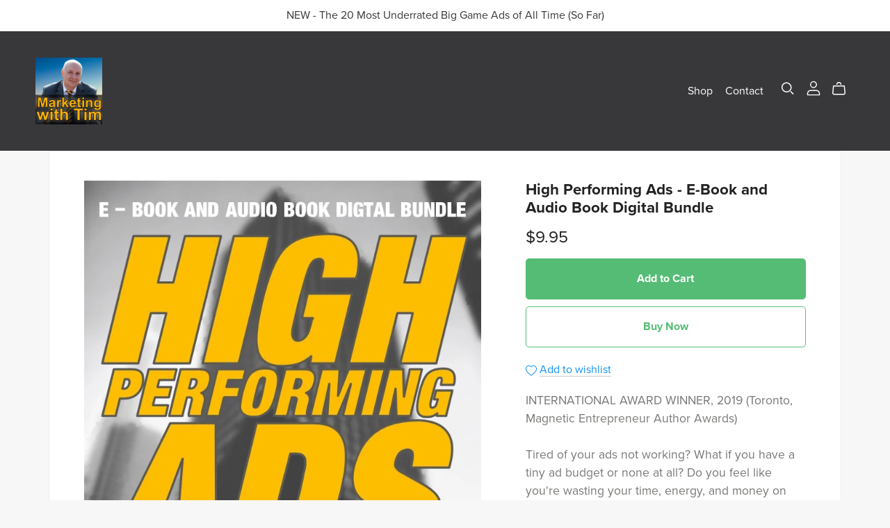

--- FILE ---
content_type: text/html; charset=UTF-8
request_url: https://payhip.com/b/YPzA
body_size: 85542
content:
<!DOCTYPE html>
<html class="no-js"

>
<head>

					<link rel="canonical" href="https://payhip.com/b/YPzA" />
	
		<script type="c54aa959dca3f9676cb1c5e0-text/javascript">
		document.documentElement.className = document.documentElement.className.replace('no-js', 'js');
	</script>

	<!-- Basic page requirements -->

<meta charset="utf-8">
<meta http-equiv="X-UA-Compatible" content="IE=edge">
<meta name="viewport" content="width=device-width,minimum-scale=1,maximum-scale=1">

<!-- Title and description -->

<title>High Performing Ads - E-Book and Audio Book Digital Bundle - Payhip</title>
	<meta name="description" content="INTERNATIONAL AWARD WINNER, 2019 (Toronto, Magnetic Entrepreneur Author Awards)Tired of your ads not working? What if you have a tiny ad budget or none at all? Do you feel like you're wasting your time, energy, and money on commercials that get no re...">

<!-- Rich snippets -->

<script type="application/ld+json">{"@context":"https:\/\/schema.org\/","@type":"Product","@id":"https:\/\/payhip.com\/b\/YPzA","name":"High Performing Ads - E-Book and Audio Book Digital Bundle","description":"INTERNATIONAL AWARD WINNER, 2019 (Toronto, Magnetic Entrepreneur Author Awards)Tired of your ads not working? What if you have a tiny ad budget or none at all? Do you feel like you're wasting your time, energy, and money on commercials that get no re...","offers":{"@type":"Offer","price":"9.95","availability":"InStock","priceCurrency":"USD"},"image":["https:\/\/payhip.com\/cdn-cgi\/image\/format=auto\/https:\/\/pe56d.s3.amazonaws.com\/o_1dg956rhl1peg1dou6j71grfbg910.jpg"]}</script>
<!-- Favicons -->


	<link rel="apple-touch-icon-precomposed" sizes="57x57" href="https://payhip.com/images/designv2/favicon/apple-touch-icon-57x57.png" />
<link rel="apple-touch-icon-precomposed" sizes="114x114" href="https://payhip.com/images/designv2/favicon/apple-touch-icon-114x114.png" />
<link rel="apple-touch-icon-precomposed" sizes="72x72" href="https://payhip.com/images/designv2/favicon/apple-touch-icon-72x72.png" />
<link rel="apple-touch-icon-precomposed" sizes="144x144" href="https://payhip.com/images/designv2/favicon/apple-touch-icon-144x144.png" />
<link rel="apple-touch-icon-precomposed" sizes="60x60" href="https://payhip.com/images/designv2/favicon/apple-touch-icon-60x60.png" />
<link rel="apple-touch-icon-precomposed" sizes="120x120" href="https://payhip.com/images/designv2/favicon/apple-touch-icon-120x120.png" />
<link rel="apple-touch-icon-precomposed" sizes="76x76" href="https://payhip.com/images/designv2/favicon/apple-touch-icon-76x76.png" />
<link rel="apple-touch-icon-precomposed" sizes="152x152" href="https://payhip.com/images/designv2/favicon/apple-touch-icon-152x152.png" />
<link rel="icon" type="image/png" href="https://payhip.com/images/designv2/favicon/favicon-196x196.png" sizes="196x196" />
<link rel="icon" type="image/png" href="https://payhip.com/images/designv2/favicon/favicon-96x96.png" sizes="96x96" />
<link rel="icon" type="image/png" href="https://payhip.com/images/designv2/favicon/favicon-32x32.png" sizes="32x32" />
<link rel="icon" type="image/png" href="https://payhip.com/images/designv2/favicon/favicon-16x16.png" sizes="16x16" />
<link rel="icon" type="image/png" href="https://payhip.com/images/designv2/favicon/favicon-128.png" sizes="128x128" />
<meta name="application-name" content="Payhip"/>
<meta name="msapplication-TileColor" content="#FFFFFF" />
<meta name="msapplication-TileImage" content="https://payhip.com/images/designv2/favicon/mstile-144x144.png" />
<meta name="msapplication-square70x70logo" content="https://payhip.com/images/designv2/favicon/mstile-70x70.png" />
<meta name="msapplication-square150x150logo" content="https://payhip.com/images/designv2/favicon/mstile-150x150.png" />
<meta name="msapplication-wide310x150logo" content="https://payhip.com/images/designv2/favicon/mstile-310x150.png" />
<meta name="msapplication-square310x310logo" content="https://payhip.com/images/designv2/favicon/mstile-310x310.png" />

<!-- Social meta tags -->


	
		<!-- Facebook social meta -->

		<meta property="og:title" content="High Performing Ads - E-Book and Audio Book Digital Bundle"/>
		<meta property="og:url" content="https://payhip.com/b/YPzA"/>
		<meta property="og:site_name" content="Payhip"/>
					<meta property="og:description" content="INTERNATIONAL AWARD WINNER, 2019 (Toronto, Magnetic Entrepreneur Author Awards)Tired of your ads not working? What if you have a tiny ad budget or none at all? Do you feel like you're wasting your time, energy, and money on commercials that get no re..."/>
				<meta property="og:type" content="product">
		
					<meta property="og:image" content="https://payhip.com/cdn-cgi/image/format=auto/https://pe56d.s3.amazonaws.com/o_1dg956rhl1peg1dou6j71grfbg910.jpg"/>
		
					<meta property="og:price:amount" content="9.95">
			<meta property="og:price:currency" content="&amp;#36;">
		
	
	
		<!-- Twitter social meta -->

		<meta name="twitter:title" content="High Performing Ads - E-Book and Audio Book Digital Bundle"/>
		<meta name="twitter:url" content="https://payhip.com/b/YPzA"/>
		<meta name="twitter:site" content="payhip"/>
					<meta name="twitter:description" content="INTERNATIONAL AWARD WINNER, 2019 (Toronto, Magnetic Entrepreneur Author Awards)Tired of your ads not working? What if you have a tiny ad budget or none at all? Do you feel like you&#039;re wasting your time, energy, and money on commercials that get no re..."/>
				<meta name="twitter:card" content="summary_large_image"/>

					<meta name="twitter:image" content="https://payhip.com/cdn-cgi/image/format=auto/https://pe56d.s3.amazonaws.com/o_1dg956rhl1peg1dou6j71grfbg910.jpg"/>
		
	

<!-- Fonts, scripts and styles available for all pages -->


	
		<link rel="stylesheet" href="https://use.typekit.net/nax3vxi.css">

	

<!-- Templates -->

<script id="template-live-search-results-products-content" type="x-tmpl-mustache">

	{{# showPlaceholder }}

		{{# placeholderItems }}

			<div class="live-search-results-products-content-placeholder">
               <div class="live-search-results-products-content-placeholder-image">
               </div><!--live-search-results-products-content-placeholder-image-->
               <div class="live-search-results-products-content-placeholder-content">
                  <div class="live-search-results-products-content-placeholder-content-title">
                  </div>
                  <div class="live-search-results-products-content-placeholder-content-price">
                  </div>
               </div><!--live-search-results-products-content-placeholder-content-->
            </div><!--live-search-results-products-content-placeholder-->

		{{/ placeholderItems }}

	{{/ showPlaceholder }}

	{{^ showPlaceholder }}

		{{# productList }}

			{{# hasAtLeastOneItem }}

				{{# items }}

					<div class="live-search-results-products-content">

		               <div class="live-search-results-products-content-image">
		               	{{# hasThumbnail }}
		               		{{# thumbnailIsFromEmbed }}
		               			<img src="{{ embedThumbnail }}" />
		               		{{/ thumbnailIsFromEmbed }}
		               		{{^ thumbnailIsFromEmbed }}
		               			<img src="{{ thumbnailResizedImage.300w.src }}" />
		               		{{/ thumbnailIsFromEmbed }}
		               	{{/ hasThumbnail }}
		               	{{^ hasThumbnail }}
		               		<div class="media-not-provided-thumbnail-wrapper">
								<img src="/images/themes/_core/media-not-provided-dark.svg" class="media-not-provided-thumbnail">
							</div><!--media-not-provided-thumbnail-wrapper-->
		               	{{/ hasThumbnail }}
		               </div><!--live-search-results-products-content-image-->

		               <div class="live-search-results-products-content-content">

		                  <div class="live-search-results-products-content-content-title">
		                  	{{ name }}
		                  </div><!--live-search-results-products-content-content-title-->

		                  {{^ isSubscription }}
		                  	{{^ isCoaching }}
		                  		{{^ isCourse }}
		                  			{{^ isBundle }}
					                  	{{^ hasVariants }}
						                  <div class="live-search-results-products-content-content-price">
						                  	{{# isFree }}
						                  		{{ lang.section_header_live_search_free }}
						                  	{{/ isFree }}
						                  	{{^ isFree }}
						                  		{{{ currencySymbol }}}{{ price }}{{# isPwyw }}+{{/ isPwyw }}
						                  	{{/ isFree }}
						                  </div><!--live-search-results-products-content-content-price-->
						                {{/ hasVariants }}
					                {{/ isBundle }}
				                {{/ isCourse }}
			                {{/ isCoaching }}
		                  {{/ isSubscription }}

		               </div><!--live-search-results-products-content-content-->

		               <a href="{{ canonicalUrl }}" class="live-search-results-products-content-content-url"></a>

		            </div><!--live-search-results-products-content-->

	            {{/ items }}

            {{/ hasAtLeastOneItem }}

            {{^ hasAtLeastOneItem }}

            	<div class="live-search-no-results-found-message">
            		{{ lang.section_header_live_no_results_found_message }} "{{ query }}"
            	</div><!--live-search-no-results-found-message-->

            	<div class="live-search-no-results-found-link">
            		<a href="{{ user.url.shop }}">{{ lang.section_header_live_no_results_found_link }}</a>
            	</div><!--live-search-no-results-found-link-->

            {{/ hasAtLeastOneItem }}

		{{/ productList }}

	{{/ showPlaceholder }}

</script><script id="template-side-cart-body" type="x-tmpl-mustache">

   {{^ cart.hasAtLeastOneItem }}

      <div class="cart-has-no-items-message">
         {{ lang.section_header_cart_has_no_items }}
      </div><!--cart-has-no-items-message-->

   {{/ cart.hasAtLeastOneItem }}

   {{# cart.hasAtLeastOneItem }}

      <div class="cart-items-wrapper js-cart-items-wrapper">

         {{# cart.items }}

            <div class="cart-item js-cart-item" data-product-key="{{ key }}">
               <div class="cart-item-inner">
                  <div class="
                     cart-item-column
                     cart-item-column-image
                     ">
                     {{# hasThumbnail }}
                        <img src="{{ thumbnailResizedImage.300w.src }}" />
                     {{/ hasThumbnail }}
                     {{^ hasThumbnail }}
                        <img src="/images/themes/_core/media-not-provided-dark.svg" class="media-not-provided-thumbnail">
                     {{/ hasThumbnail }}
                  </div><!--cart-item-column-image-->
                  <div class="
                     cart-item-column
                     cart-item-column-details
                     ">
                     <span class="cart-item-title">
                        <a href="{{ canonicalUrl }}">
                           {{ name }}
                        </a>
                     </span>
                     {{# hasVariant }}
                        <span class="cart-item-variant">{{ variantName }}</span>
                     {{/ hasVariant }}
                     {{# hasQuantity }}
                        <span class="cart-item-quantity">

                           <div class="quantity-input-block js-quantity-input-block"
                              data-css-variables-color-scheme-id="whitePrimary"
                              >

                              <div class="quantity">
                                 <button class="quantity-button no-js-hidden js-quantity-button" data-type="minus" type="button">
                                    <svg xmlns="http://www.w3.org/2000/svg" aria-hidden="true" focusable="false" role="presentation" class="icon icon-minus" fill="none" viewBox="0 0 10 2">
                                       <path fill-rule="evenodd" clip-rule="evenodd" d="M.5 1C.5.7.7.5 1 .5h8a.5.5 0 110 1H1A.5.5 0 01.5 1z" fill="currentColor"></path>
                                    </svg>
                                 </button>
                                 <input class="quantity-input js-quantity-input" type="number" name="quantity" min="1" value="{{ quantityValue }}" />
                                 <button class="quantity-button no-js-hidden js-quantity-button" data-type="plus" type="button">
                                    <svg xmlns="http://www.w3.org/2000/svg" aria-hidden="true" focusable="false" role="presentation" class="icon icon-plus" fill="none" viewBox="0 0 10 10">
                                       <path fill-rule="evenodd" clip-rule="evenodd" d="M1 4.51a.5.5 0 000 1h3.5l.01 3.5a.5.5 0 001-.01V5.5l3.5-.01a.5.5 0 00-.01-1H5.5L5.49.99a.5.5 0 00-1 .01v3.5l-3.5.01H1z" fill="currentColor"></path>
                                    </svg>
                                 </button>
                              </div>

                           </div><!--quantity-input-block-->

                        </span><!--cart-item-quantity-->
                     {{/ hasQuantity }}
                     <div class="cart-item-details-footer">
                        <div class="cart-item-prices-wrapper">
                           <span class="cart-item-final-price js-cart-item-final-price cart-item-price">{{# formatCurrency }}{{ priceTimesQuantity }}{{/ formatCurrency }} {{# page.pageData.shouldUseExplicitCurrencyFormat }}{{ user.currency }}{{/ page.pageData.shouldUseExplicitCurrencyFormat }}</span><!--cart-item-final-price-->
                           <div class="spinner-border js-cart-item-final-price-loading-spinner"></div><!--spinner-border-->
                        </div><!--cart-item-prices-wrapper-->
                        <div class="cart-item-remove js-cart-item-remove" tabindex="0">
                           {{ lang.section_header_cart_remove_item }}
                        </div><!--cart-item-remove-->
                     </div><!--cart-item-details-footer-->
                  </div><!--cart-item-column-details-->
               </div><!--cart-item-inner-->
            </div><!--cart-item-->

         {{/ cart.items }}

         <div class="scroll-for-more-items-indicator js-scroll-for-more-items-indicator">
            {{ lang.section_header_cart_scroll_to_see_all_items }} <span class="scroll-indicator-icon dripicons-arrow-thin-down"></span>
         </div><!--scroll-for-more-items-indicator-->

      </div><!--cart-items-wrapper-->
      <div class="cart-footer">

         {{# cart.meta.showCouponDiscount }}
            <div class="cart-meta">
               <span class="cart-meta-heading">{{ lang.section_header_cart_coupon_discount }}</span>
               <span class="cart-meta-value">{{# formatCurrency }}{{ cart.meta.couponDiscountTotal }}{{/ formatCurrency }} {{# page.pageData.shouldUseExplicitCurrencyFormat }}{{ user.currency }}{{/ page.pageData.shouldUseExplicitCurrencyFormat }}</span>
            </div><!--cart-meta-->
         {{/ cart.meta.showCouponDiscount }}

         {{# cart.meta.showShareDiscount }}
            <div class="cart-meta">
               <span class="cart-meta-heading">{{ lang.section_header_cart_share_discount }}</span>
               <span class="cart-meta-value">{{# formatCurrency }}{{ cart.meta.shareDiscountTotal }}{{/ formatCurrency }} {{# page.pageData.shouldUseExplicitCurrencyFormat }}{{ user.currency }}{{/ page.pageData.shouldUseExplicitCurrencyFormat }}</span>
            </div><!--cart-meta-->
         {{/ cart.meta.showShareDiscount }}

         {{# cart.meta.showCrossSellDiscount }}
            <div class="cart-meta">
               <span class="cart-meta-heading">{{ lang.section_header_cart_special_discount }}</span>
               <span class="cart-meta-value">{{# formatCurrency }}{{ cart.meta.crossSellDiscountTotal }}{{/ formatCurrency }} {{# page.pageData.shouldUseExplicitCurrencyFormat }}{{ user.currency }}{{/ page.pageData.shouldUseExplicitCurrencyFormat }}</span>
            </div><!--cart-meta-->
         {{/ cart.meta.showCrossSellDiscount }}

         {{# cart.meta.showUpgradeDiscount }}
            <div class="cart-meta">
               <span class="cart-meta-heading">{{ lang.section_header_cart_upgrade_discount }}</span>
               <span class="cart-meta-value">{{# formatCurrency }}{{ cart.meta.upgradeDiscountTotal }}{{/ formatCurrency }} {{# page.pageData.shouldUseExplicitCurrencyFormat }}{{ user.currency }}{{/ page.pageData.shouldUseExplicitCurrencyFormat }}</span>
            </div><!--cart-meta-->
         {{/ cart.meta.showUpgradeDiscount }}

         {{# cart.meta.showSaleV2Discount }}
            <div class="cart-meta custom-style-color-misc-border">
               <span class="cart-meta-heading">{{ lang.section_header_cart_on_sale_discount }}</span>
               <span class="cart-meta-value">{{# formatCurrency }}{{ cart.meta.saleV2DiscountTotal }}{{/ formatCurrency }} {{# page.pageData.shouldUseExplicitCurrencyFormat }}{{ user.currency }}{{/ page.pageData.shouldUseExplicitCurrencyFormat }}</span>
            </div><!--cart-meta-->
         {{/ cart.meta.showSaleV2Discount }}

         {{# cart.meta.showVat }}
            <div class="cart-meta">
               <span class="cart-meta-heading">{{ lang.section_header_cart_tax }}</span>
               <span class="cart-meta-value">{{# formatCurrency }}{{ cart.meta.vatTotal }}{{/ formatCurrency }} {{# page.pageData.shouldUseExplicitCurrencyFormat }}{{ user.currency }}{{/ page.pageData.shouldUseExplicitCurrencyFormat }}</span>
            </div><!--cart-meta-->
         {{/ cart.meta.showVat }}

         {{# cart.meta.showShipping }}
            <div class="cart-meta">
               <span class="cart-meta-heading">{{ lang.section_header_cart_shipping }}</span>
               <span class="cart-meta-value">{{# formatCurrency }}{{ cart.meta.shippingTotal }}{{/ formatCurrency }} {{# page.pageData.shouldUseExplicitCurrencyFormat }}{{ user.currency }}{{/ page.pageData.shouldUseExplicitCurrencyFormat }}</span>
            </div><!--cart-meta-->
         {{/ cart.meta.showShipping }}

         {{# cart.meta.showShippingCalculatedAtCheckoutMessage }}
            <div class="cart-meta">
               <span class="cart-meta-heading shipping-calculated-at-checkout-message">{{ lang.section_header_cart_shipping_calculated_at_checkout }}</span>
            </div><!--cart-meta-->
         {{/ cart.meta.showShippingCalculatedAtCheckoutMessage }}

         <div class="cart-total">
            <span class="cart-total-heading">{{ lang.section_header_cart_total }}</span>
            <span class="cart-total-value">{{# formatCurrency }}{{ cart.total }}{{/ formatCurrency }} {{# page.pageData.shouldUseExplicitCurrencyFormat }}{{ user.currency }}{{/ page.pageData.shouldUseExplicitCurrencyFormat }}</span>
         </div><!--cart-total-->

         <div class="cart-button-wrapper">
            <button type="button" class="cart-checkout-button js-cart-checkout-button">
               <span>{{ lang.section_header_cart_checkout }}</span>
            </button>
         </div><!--cart-button-wrapper-->

      </div><!--cart-footer-->

      {{# crossSellPromotion }}

         {{# shouldDisplay }}

            <div class="cross-sell-message-wrapper-outer

            {{^ hasSinglePromotedProduct }}
               set-max-height
            {{/ hasSinglePromotedProduct }}

            ">

               {{# hasSinglePromotedProduct }}

                  <div class="cross-sell-message-single">

                     {{# promotedProduct }}
                        {{# translateComplex }}
                           section_header_cart_cross_sell_single_message
                        {{/ translateComplex }}
                     {{/ promotedProduct }}

                  </div><!--cross-sell-message-single-->

                  <div class="cross-sell-message-single-button-wrapper">

                     <a href="#!" class="btn btn-light js-add-to-cart-button" data-product="{{ promotedProduct.productKey }}">{{ lang.section_header_cart_cross_sell_add_to_cart }}</a>

                  </div><!--cross-sell-message-single-button-wrapper-->

               {{/ hasSinglePromotedProduct }}

               {{^ hasSinglePromotedProduct }}

                  <div class="cross-sell-message-multi-header js-cross-sell-message-multi-header">
                     {{# translateComplex }}
                        section_header_cart_cross_sell_multi_header
                     {{/ translateComplex }}
                  </div><!--cross-sell-message-multi-header-->

                  <div class="cross-sell-message-multi-contents js-cross-sell-message-multi-contents" style="display: none;">

                     <ul>
                        {{# promotedProducts }}
                           <li><a href="{{ user.url.product }}/{{ productKey }}">{{ productName }}</a> ({{ percentageDiscount }}% {{ lang.section_header_cart_cross_sell_multi_contents_off }}) <a href="#!" class="btn btn-sm btn-light js-add-to-cart-button" data-product="{{ productKey }}">{{ lang.section_header_cart_cross_sell_add_to_cart }}</a></li>
                        {{/ promotedProducts }}
                     </ul>

                  </div><!--cross-sell-message-multi-contents-->

               {{/ hasSinglePromotedProduct }}

            </div><!--cross-sell-message-wrapper-outer-->

         {{/ shouldDisplay }}

      {{/ crossSellPromotion }}

   {{/ cart.hasAtLeastOneItem }}

</script><script id="template-cart-page-cart-section-body" type="x-tmpl-mustache">

   {{^ cart.hasAtLeastOneItem }}

      <div class="cart-has-no-items-message">
         {{ lang.section_header_cart_has_no_items }}
      </div><!--cart-has-no-items-message-->

      <div class="cart-continue-shopping-wrapper">
         <a href="{{ user.url.shop }}">{{ lang.section_cart_continue_shopping }}</a>
      </div><!--cart-continue-shopping-wrapper-->

   {{/ cart.hasAtLeastOneItem }}

   {{# cart.hasAtLeastOneItem }}

      <div class="cart-items-wrapper">

         {{# cart.items }}

            <div class="cart-item js-cart-item custom-style-color-misc-border" data-product-key="{{ key }}">
               <div class="cart-item-inner">
                  <div class="
                     cart-item-column
                     cart-item-column-image
                     ">
                     {{# hasThumbnail }}
                        <img src="{{ thumbnailResizedImage.300w.src }}" />
                     {{/ hasThumbnail }}
                     {{^ hasThumbnail }}
                        <img src="/images/themes/_core/media-not-provided-dark.svg" class="media-not-provided-thumbnail">
                     {{/ hasThumbnail }}
                  </div><!--cart-item-column-image-->
                  <div class="
                     cart-item-column
                     cart-item-column-details
                     ">
                     <span class="cart-item-title">
                        <a href="{{ canonicalUrl }}">
                           {{ name }}
                        </a>
                     </span>
                     {{# hasVariant }}
                        <span class="cart-item-variant">{{ variantName }}</span>
                     {{/ hasVariant }}
                     {{# hasQuantity }}
                        <span class="cart-item-quantity">
                           
                           <div class="quantity-input-block js-quantity-input-block"
                              data-css-variables-color-scheme-id="{{ colorSchemeId }}"
                              >

                              <div class="quantity">
                                 <button class="quantity-button no-js-hidden js-quantity-button" data-type="minus" type="button">
                                    <svg xmlns="http://www.w3.org/2000/svg" aria-hidden="true" focusable="false" role="presentation" class="icon icon-minus" fill="none" viewBox="0 0 10 2">
                                       <path fill-rule="evenodd" clip-rule="evenodd" d="M.5 1C.5.7.7.5 1 .5h8a.5.5 0 110 1H1A.5.5 0 01.5 1z" fill="currentColor"></path>
                                    </svg>
                                 </button>
                                 <input class="quantity-input js-quantity-input" type="number" name="quantity" min="1" value="{{ quantityValue }}" />
                                 <button class="quantity-button no-js-hidden js-quantity-button" data-type="plus" type="button">
                                    <svg xmlns="http://www.w3.org/2000/svg" aria-hidden="true" focusable="false" role="presentation" class="icon icon-plus" fill="none" viewBox="0 0 10 10">
                                       <path fill-rule="evenodd" clip-rule="evenodd" d="M1 4.51a.5.5 0 000 1h3.5l.01 3.5a.5.5 0 001-.01V5.5l3.5-.01a.5.5 0 00-.01-1H5.5L5.49.99a.5.5 0 00-1 .01v3.5l-3.5.01H1z" fill="currentColor"></path>
                                    </svg>
                                 </button>
                              </div>

                           </div><!--quantity-input-block-->

                        </span><!--cart-item-quantity-->
                     {{/ hasQuantity }}
                     <div class="cart-item-details-footer">
                        <div class="cart-item-prices-wrapper">
                           <span class="cart-item-final-price js-cart-item-final-price cart-item-price">{{# formatCurrency }}{{ priceTimesQuantity }}{{/ formatCurrency }} {{# page.pageData.shouldUseExplicitCurrencyFormat }}{{ user.currency }}{{/ page.pageData.shouldUseExplicitCurrencyFormat }}</span><!--cart-item-final-price-->
                           <div class="spinner-border js-cart-item-final-price-loading-spinner"></div><!--spinner-border-->
                        </div><!--cart-item-prices-wrapper-->
                        <div class="cart-item-remove js-cart-item-remove" tabindex="0">
                           {{ lang.section_header_cart_remove_item }}
                        </div><!--cart-item-remove-->
                     </div><!--cart-item-details-footer-->
                  </div><!--cart-item-column-details-->
               </div><!--cart-item-inner-->
            </div><!--cart-item-->

         {{/ cart.items }}

      </div><!--cart-items-wrapper-->
      <div class="cart-footer">

         {{# cart.meta.showCouponDiscount }}
            <div class="cart-meta custom-style-color-misc-border">
               <span class="cart-meta-heading">{{ lang.section_header_cart_coupon_discount }}</span>
               <span class="cart-meta-value">{{# formatCurrency }}{{ cart.meta.couponDiscountTotal }}{{/ formatCurrency }} {{# page.pageData.shouldUseExplicitCurrencyFormat }}{{ user.currency }}{{/ page.pageData.shouldUseExplicitCurrencyFormat }}</span>
            </div><!--cart-meta-->
         {{/ cart.meta.showCouponDiscount }}

         {{# cart.meta.showShareDiscount }}
            <div class="cart-meta custom-style-color-misc-border">
               <span class="cart-meta-heading">{{ lang.section_header_cart_share_discount }}</span>
               <span class="cart-meta-value">{{# formatCurrency }}{{ cart.meta.shareDiscountTotal }}{{/ formatCurrency }} {{# page.pageData.shouldUseExplicitCurrencyFormat }}{{ user.currency }}{{/ page.pageData.shouldUseExplicitCurrencyFormat }}</span>
            </div><!--cart-meta-->
         {{/ cart.meta.showShareDiscount }}

         {{# cart.meta.showCrossSellDiscount }}
            <div class="cart-meta custom-style-color-misc-border">
               <span class="cart-meta-heading">{{ lang.section_header_cart_special_discount }}</span>
               <span class="cart-meta-value">{{# formatCurrency }}{{ cart.meta.crossSellDiscountTotal }}{{/ formatCurrency }} {{# page.pageData.shouldUseExplicitCurrencyFormat }}{{ user.currency }}{{/ page.pageData.shouldUseExplicitCurrencyFormat }}</span>
            </div><!--cart-meta-->
         {{/ cart.meta.showCrossSellDiscount }}

         {{# cart.meta.showUpgradeDiscount }}
            <div class="cart-meta custom-style-color-misc-border">
               <span class="cart-meta-heading">{{ lang.section_header_cart_upgrade_discount }}</span>
               <span class="cart-meta-value">{{# formatCurrency }}{{ cart.meta.upgradeDiscountTotal }}{{/ formatCurrency }} {{# page.pageData.shouldUseExplicitCurrencyFormat }}{{ user.currency }}{{/ page.pageData.shouldUseExplicitCurrencyFormat }}</span>
            </div><!--cart-meta-->
         {{/ cart.meta.showUpgradeDiscount }}

         {{# cart.meta.showSaleV2Discount }}
            <div class="cart-meta custom-style-color-misc-border">
               <span class="cart-meta-heading">{{ lang.section_header_cart_on_sale_discount }}</span>
               <span class="cart-meta-value">{{# formatCurrency }}{{ cart.meta.saleV2DiscountTotal }}{{/ formatCurrency }} {{# page.pageData.shouldUseExplicitCurrencyFormat }}{{ user.currency }}{{/ page.pageData.shouldUseExplicitCurrencyFormat }}</span>
            </div><!--cart-meta-->
         {{/ cart.meta.showSaleV2Discount }}

         {{# cart.meta.showVat }}
            <div class="cart-meta custom-style-color-misc-border">
               <span class="cart-meta-heading">{{ lang.section_header_cart_tax }}</span>
               <span class="cart-meta-value">{{# formatCurrency }}{{ cart.meta.vatTotal }}{{/ formatCurrency }} {{# page.pageData.shouldUseExplicitCurrencyFormat }}{{ user.currency }}{{/ page.pageData.shouldUseExplicitCurrencyFormat }}</span>
            </div><!--cart-meta-->
         {{/ cart.meta.showVat }}

         {{# cart.meta.showShipping }}
            <div class="cart-meta custom-style-color-misc-border">
               <span class="cart-meta-heading">{{ lang.section_header_cart_shipping }}</span>
               <span class="cart-meta-value">{{# formatCurrency }}{{ cart.meta.shippingTotal }}{{/ formatCurrency }} {{# page.pageData.shouldUseExplicitCurrencyFormat }}{{ user.currency }}{{/ page.pageData.shouldUseExplicitCurrencyFormat }}</span>
            </div><!--cart-meta-->
         {{/ cart.meta.showShipping }}

         {{# cart.meta.showShippingCalculatedAtCheckoutMessage }}
            <div class="cart-meta custom-style-color-misc-border">
               <span class="cart-meta-heading shipping-calculated-at-checkout-message">{{ lang.section_header_cart_shipping_calculated_at_checkout }}</span>
            </div><!--cart-meta-->
         {{/ cart.meta.showShippingCalculatedAtCheckoutMessage }}

         <div class="cart-total">
            <span class="cart-total-heading">{{ lang.section_header_cart_total }}</span>
            <span class="cart-total-value">{{# formatCurrency }}{{ cart.total }}{{/ formatCurrency }} {{# page.pageData.shouldUseExplicitCurrencyFormat }}{{ user.currency }}{{/ page.pageData.shouldUseExplicitCurrencyFormat }}</span>
         </div><!--cart-total-->

         <div class="cart-button-wrapper custom-style-color-misc-border">
            <button type="button" class="cart-checkout-button js-cart-checkout-button btn btn-primary btn-lg btn-block">
               <span>{{ lang.section_header_cart_checkout }}</span>
            </button>
         </div><!--cart-button-wrapper-->

      </div><!--cart-footer-->

      {{# crossSellPromotion }}

         {{# shouldDisplay }}

            <div class="cross-sell-message-wrapper-outer">

               {{# hasSinglePromotedProduct }}

                  <div class="cross-sell-message-single">

                     {{# promotedProduct }}
                        {{# translateComplex }}
                           section_header_cart_cross_sell_single_message
                        {{/ translateComplex }}
                     {{/ promotedProduct }}

                  </div><!--cross-sell-message-single-->

                  <div class="cross-sell-message-single-button-wrapper">

                     <a href="#!" class="btn btn-light js-add-to-cart-button" data-product="{{ promotedProduct.productKey }}">{{ lang.section_header_cart_cross_sell_add_to_cart }}</a>

                  </div><!--cross-sell-message-single-button-wrapper-->

               {{/ hasSinglePromotedProduct }}

               {{^ hasSinglePromotedProduct }}

                  <div class="cross-sell-message-multi-header js-cross-sell-message-multi-header">
                     {{# translateComplex }}
                        section_header_cart_cross_sell_multi_header
                     {{/ translateComplex }}
                  </div><!--cross-sell-message-multi-header-->

                  <div class="cross-sell-message-multi-contents js-cross-sell-message-multi-contents" style="display: none;">

                     <ul>
                        {{# promotedProducts }}
                           <li><a href="{{ user.url.product }}/{{ productKey }}">{{ productName }}</a> ({{ percentageDiscount }}% {{ lang.section_header_cart_cross_sell_multi_contents_off }}) <a href="#!" class="btn btn-sm btn-light js-add-to-cart-button" data-product="{{ productKey }}">{{ lang.section_header_cart_cross_sell_add_to_cart }}</a></li>
                        {{/ promotedProducts }}
                     </ul>

                  </div><!--cross-sell-message-multi-contents-->

               {{/ hasSinglePromotedProduct }}

            </div><!--cross-sell-message-wrapper-outer-->

         {{/ shouldDisplay }}

      {{/ crossSellPromotion }}

   {{/ cart.hasAtLeastOneItem }}

</script><script id="template-blog-post-comment" type="x-tmpl-mustache">

	<div class="comment js-comment" data-blog-post-comment-id-encrypted="{{ blogPostCommentIdEncrypted }}">

		<div class="comment-core js-comment-core">

			<div class="comment-header">

				<div class="comment-user-info">

					<span class="comment-author custom-style-color-text-heading font-section-blog-post-commentAuthorName">{{ name }}</span>
					<span class="comment-date custom-style-color-text-regular font-section-blog-post-commentDate">({{ timeElapsed }})</span>

				</div><!--comment-user-info-->

				<div class="comment-actions">
					{{# page.loggedInSellerOwnsThisPage }}
						<button class="comment-delete-button js-comment-delete-button comment-action-button" data-toggle="tooltip" data-placement="top" title="{{ lang.section_blog_post_comment_action_delete }}"></button>
					{{/ page.loggedInSellerOwnsThisPage }}
					<button class="comment-report-button js-comment-report-button comment-action-button" data-toggle="tooltip" data-placement="top" title="{{ lang.section_blog_post_comment_action_report }}"></button>
					<button class="comment-reply-button js-comment-reply-button comment-action-button" data-toggle="tooltip" data-placement="top" title="{{ lang.section_blog_post_comment_action_reply }}"></button>
				</div><!--comment-actions-->

			</div><!--comment-header-->

			<div class="comment-content js-comment-content custom-style-color-text-regular font-section-blog-post-commentContent">
				<!--Don't escape below so br tags appear -->
				{{{ commentContent }}}
			</div><!--comment-content-->

			<div class="comment-content-read-more-link-wrapper js-comment-content-read-more-link-wrapper" style="display: none;">
				<a href="#!" class="link-underline js-comment-content-read-more-link">{{ lang.section_blog_post_comment_read_more }}</a>
			</div><!--comment-content-read-more-link-wrapper-->

		</div><!--comment-core-->

		<div class="reply-to-comment-form-wrapper js-reply-to-comment-form-wrapper" style="display: none;">

			<div class="form-group">
				<textarea class="form-control js-comment-textarea" rows="3"></textarea>
				<div class="invalid-feedback">
		          {{ lang.section_blog_post_comments_empty_comment }}
		        </div><!--invalid-feedback-->
			</div><!--form-group-->

			<button type="button" class="btn btn-primary btn-lg js-first-submit-comment-button" data-reply-mode="1">
				{{ lang.section_blog_post_comments_post_reply_button }}
			</button>

		</div><!--reply-to-comment-form-wrapper-->

		<div class="comment-replies-wrapper js-comment-replies-wrapper" style="display: none;">

		</div><!--comment-replies-wrapper-->

	</div><!--comment-->

</script><script id="template-customer-reviews-rows" type="x-tmpl-mustache">

	{{!
	IMPORTANT NOTE:
	DUPLICATE ANY WORK DONE HERE IN THE TEMPLATE
	template/customers-reviews-rows
}}
{{!
	IMPORTANT NOTE:
	DUPLICATE ANY WORK DONE HERE IN THE TEMPLATE
	template/customers-reviews-rows
}}
{{!
	IMPORTANT NOTE:
	DUPLICATE ANY WORK DONE HERE IN THE TEMPLATE
	template/customers-reviews-rows
}}

{{# items }}

	<div class="customer-review-row js-customer-review-row row custom-style-color-misc-border show-full-review-message">

		<div class="col-md-3 customer-review-row-secondary-column">

			<p class="font-section-{{ global.constant.EDITORV2_SECTION_KEY_CUSTOMER_REVIEWS }}-reviewerName">{{ authorName }}</p>

			{{# isVerifiedBuyer }}

				<div class="verified-buyer-badge font-section-{{ global.constant.EDITORV2_SECTION_KEY_CUSTOMER_REVIEWS }}-verifiedBuyerBadge">
					<svg xmlns="http://www.w3.org/2000/svg" width="16" height="16" class="icon" fill="currentColor" viewBox="0 0 16 16">
						<path class="builder-pointer-events-none-in-color-tweaks-manager" fill-rule="evenodd" d="M8,0C7.3,0,6.2,0.3,5.1,0.6C4,0.9,2.8,1.2,2.2,1.4c-0.6,0.2-1,0.7-1,1.3c-0.6,4.5,0.8,7.8,2.5,10
						c0.7,0.9,1.6,1.8,2.5,2.5c0.4,0.3,0.7,0.5,1,0.6C7.5,15.9,7.8,16,8,16s0.5-0.1,0.8-0.2c0.4-0.2,0.7-0.4,1-0.6c1-0.7,1.8-1.5,2.5-2.5
						c1.7-2.2,3.1-5.5,2.5-10c-0.1-0.6-0.5-1.1-1-1.3c-1-0.3-1.9-0.6-2.9-0.9C9.8,0.3,8.7,0,8,0z M11.1,4.2c0.3-0.3,0.8-0.3,1.1,0
						s0.3,0.8,0,1.1L7.7,9.8c-0.3,0.3-0.8,0.3-1.1,0c0,0,0,0,0,0L4.3,7.5c-0.3-0.3-0.3-0.8,0-1.1s0.8-0.3,1.1,0l1.7,1.7L11.1,4.2z"/>
					</svg>
					{{ lang.section_customer_reviews_verified_buyer }}
				</div><!--verified-buyer-badge-->

			{{/ isVerifiedBuyer }}

			{{# productIsRecommended }}

				<div class="recommended-badge font-section-{{ global.constant.EDITORV2_SECTION_KEY_CUSTOMER_REVIEWS }}-recommendedBadge">
					<svg xmlns="http://www.w3.org/2000/svg" width="16" height="16" class="icon" fill="currentColor" viewBox="0 0 16 16">
					  <path class="builder-pointer-events-none-in-color-tweaks-manager" d="M8.864.046C7.908-.193 7.02.53 6.956 1.466c-.072 1.051-.23 2.016-.428 2.59-.125.36-.479 1.013-1.04 1.639-.557.623-1.282 1.178-2.131 1.41C2.685 7.288 2 7.87 2 8.72v4.001c0 .845.682 1.464 1.448 1.545 1.07.114 1.564.415 2.068.723l.048.03c.272.165.578.348.97.484.397.136.861.217 1.466.217h3.5c.937 0 1.599-.477 1.934-1.064a1.86 1.86 0 0 0 .254-.912c0-.152-.023-.312-.077-.464.201-.263.38-.578.488-.901.11-.33.172-.762.004-1.149.069-.13.12-.269.159-.403.077-.27.113-.568.113-.857 0-.288-.036-.585-.113-.856a2.144 2.144 0 0 0-.138-.362 1.9 1.9 0 0 0 .234-1.734c-.206-.592-.682-1.1-1.2-1.272-.847-.282-1.803-.276-2.516-.211a9.84 9.84 0 0 0-.443.05 9.365 9.365 0 0 0-.062-4.509A1.38 1.38 0 0 0 9.125.111L8.864.046zM11.5 14.721H8c-.51 0-.863-.069-1.14-.164-.281-.097-.506-.228-.776-.393l-.04-.024c-.555-.339-1.198-.731-2.49-.868-.333-.036-.554-.29-.554-.55V8.72c0-.254.226-.543.62-.65 1.095-.3 1.977-.996 2.614-1.708.635-.71 1.064-1.475 1.238-1.978.243-.7.407-1.768.482-2.85.025-.362.36-.594.667-.518l.262.066c.16.04.258.143.288.255a8.34 8.34 0 0 1-.145 4.725.5.5 0 0 0 .595.644l.003-.001.014-.003.058-.014a8.908 8.908 0 0 1 1.036-.157c.663-.06 1.457-.054 2.11.164.175.058.45.3.57.65.107.308.087.67-.266 1.022l-.353.353.353.354c.043.043.105.141.154.315.048.167.075.37.075.581 0 .212-.027.414-.075.582-.05.174-.111.272-.154.315l-.353.353.353.354c.047.047.109.177.005.488a2.224 2.224 0 0 1-.505.805l-.353.353.353.354c.006.005.041.05.041.17a.866.866 0 0 1-.121.416c-.165.288-.503.56-1.066.56z"/>
					</svg>
					{{ lang.section_customer_reviews_product_is_recommended }}
				</div><!--recommended-badge-->

			{{/ productIsRecommended }}

		</div><!--col-md-3-->

		<div class="col-md-9 customer-review-row-primary-column custom-style-color-misc-border">

			<div class="row">

				<div class="col-6">

					<div class="star-rating">
						<span class="star-rating-indicator builder-pointer-events-none-in-color-tweaks-manager">
							<div class="star-rating-indicator-layer">
								<svg width="80" height="14" viewBox="0 0 80 14" xmlns="http://www.w3.org/2000/svg">
									<defs>
										<path id="star-rating-svg-path" d="M71.996 11.368l-3.94 2.42c-.474.292-.756.096-.628-.443l1.074-4.53-3.507-3.022c-.422-.363-.324-.693.24-.74l4.602-.37 1.778-4.3c.21-.51.55-.512.762 0l1.78 4.3 4.602.37c.552.046.666.37.237.74l-3.507 3.02 1.075 4.532c.127.536-.147.74-.628.444l-3.94-2.422zM55.996 11.368l-3.94 2.42c-.474.292-.756.096-.628-.443l1.074-4.53-3.507-3.022c-.422-.363-.324-.693.24-.74l4.602-.37 1.778-4.3c.21-.51.55-.512.762 0l1.78 4.3 4.602.37c.552.046.666.37.237.74l-3.507 3.02 1.075 4.532c.127.536-.147.74-.628.444l-3.94-2.422zM40.123 11.368l-3.94 2.42c-.475.292-.756.096-.63-.443l1.076-4.53-3.508-3.022c-.422-.363-.324-.693.24-.74l4.602-.37 1.778-4.3c.21-.51.55-.512.762 0l1.778 4.3 4.603.37c.554.046.667.37.24.74l-3.508 3.02 1.075 4.532c.127.536-.147.74-.628.444l-3.94-2.422zM24.076 11.368l-3.94 2.42c-.475.292-.757.096-.63-.443l1.076-4.53-3.507-3.022c-.422-.363-.324-.693.238-.74l4.603-.37 1.78-4.3c.21-.51.55-.512.76 0l1.78 4.3 4.602.37c.554.046.667.37.24.74l-3.508 3.02 1.074 4.532c.127.536-.146.74-.628.444l-3.94-2.422zM8.123 11.368l-3.94 2.42c-.475.292-.756.096-.63-.443l1.076-4.53L1.12 5.792c-.422-.363-.324-.693.24-.74l4.602-.37 1.778-4.3c.21-.51.55-.512.762 0l1.778 4.3 4.603.37c.554.046.667.37.24.74l-3.508 3.02 1.075 4.532c.127.536-.147.74-.628.444l-3.94-2.422z"/>
										<clipPath id="clip-path-stoke-inside-only-star-rating">
									      <use xlink:href="#star-rating-svg-path"/>
									    </clipPath>
									</defs>
									<use
									xlink:href="#star-rating-svg-path"
									 stroke="currentColor" stroke-width="2" stroke-linecap="butt" fill="none" fill-rule="evenodd"
									clip-path="url(#clip-path-stoke-inside-only-star-rating)"/>
								</svg>
							</div><!--star-rating-indicator-layer-->
							<div class="star-rating-indicator-layer star-rating-indicator-layer-foreground" style="width: {{ ratingPercentage }}">
								<svg width="80" height="14" viewBox="0 0 80 14" xmlns="http://www.w3.org/2000/svg">
									<defs>
										<path id="star-rating-svg-path" d="M71.996 11.368l-3.94 2.42c-.474.292-.756.096-.628-.443l1.074-4.53-3.507-3.022c-.422-.363-.324-.693.24-.74l4.602-.37 1.778-4.3c.21-.51.55-.512.762 0l1.78 4.3 4.602.37c.552.046.666.37.237.74l-3.507 3.02 1.075 4.532c.127.536-.147.74-.628.444l-3.94-2.422zM55.996 11.368l-3.94 2.42c-.474.292-.756.096-.628-.443l1.074-4.53-3.507-3.022c-.422-.363-.324-.693.24-.74l4.602-.37 1.778-4.3c.21-.51.55-.512.762 0l1.78 4.3 4.602.37c.552.046.666.37.237.74l-3.507 3.02 1.075 4.532c.127.536-.147.74-.628.444l-3.94-2.422zM40.123 11.368l-3.94 2.42c-.475.292-.756.096-.63-.443l1.076-4.53-3.508-3.022c-.422-.363-.324-.693.24-.74l4.602-.37 1.778-4.3c.21-.51.55-.512.762 0l1.778 4.3 4.603.37c.554.046.667.37.24.74l-3.508 3.02 1.075 4.532c.127.536-.147.74-.628.444l-3.94-2.422zM24.076 11.368l-3.94 2.42c-.475.292-.757.096-.63-.443l1.076-4.53-3.507-3.022c-.422-.363-.324-.693.238-.74l4.603-.37 1.78-4.3c.21-.51.55-.512.76 0l1.78 4.3 4.602.37c.554.046.667.37.24.74l-3.508 3.02 1.074 4.532c.127.536-.146.74-.628.444l-3.94-2.422zM8.123 11.368l-3.94 2.42c-.475.292-.756.096-.63-.443l1.076-4.53L1.12 5.792c-.422-.363-.324-.693.24-.74l4.602-.37 1.778-4.3c.21-.51.55-.512.762 0l1.778 4.3 4.603.37c.554.046.667.37.24.74l-3.508 3.02 1.075 4.532c.127.536-.147.74-.628.444l-3.94-2.422z"/>
										<clipPath id="clip-path-stoke-inside-only-star-rating">
									      <use xlink:href="#star-rating-svg-path"/>
									    </clipPath>
									</defs>
									<use
									xlink:href="#star-rating-svg-path"
									 stroke="currentColor" stroke-width="2" stroke-linecap="butt" fill="currentColor" fill-rule="evenodd"
									clip-path="url(#clip-path-stoke-inside-only-star-rating)"/>
								</svg>
							</div><!--star-rating-indicator-layer-foreground-->
						</span><!--star-rating-indicator-->
					</div><!--star-rating-->

				</div><!--col-6-->

				<div class="col-6">

					<p class="time-elapsed font-section-{{ global.constant.EDITORV2_SECTION_KEY_CUSTOMER_REVIEWS }}-timeElapsed">{{ date.timeElapsed }}</p>

				</div><!--col-6-->

			</div><!--row-->

			<h3 class="font-section-{{ global.constant.EDITORV2_SECTION_KEY_CUSTOMER_REVIEWS }}-reviewTitle">{{ reviewTitle }}</h3>

			<div class="review-message-wrapper-outer">

				<div class="review-message-wrapper-inner js-review-message-wrapper-inner richtext font-section-{{ global.constant.EDITORV2_SECTION_KEY_CUSTOMER_REVIEWS }}-reviewMessage">
					<div class="js-review-message">
						{{{ reviewMessage }}}
					</div><!--js-review-message-->
				</div><!--review-message-wrapper-inner-->

				<div class="review-message-gradient custom-style-color-misc-gradient"></div>

			</div><!--review-message-wrapper-outer-->

			<div class="review-message-show-more-wrapper">
				<a href="#!" class="js-review-message-show-more-link">
					{{ lang.section_customer_reviews_show_more }}
				</a>
			</div><!--review-message-show-more-wrapper-->

		</div><!--col-md-9-->

	</div><!--customer-review-row-->

{{/ items }}

{{# nextPageExists }}

	<div class="show-more-button-wrapper js-show-more-button-wrapper">

		<button type="button" class="btn btn-light btn-lg js-show-more-button">
			<span class="js-button-state-standard">
			    {{ lang.section_customer_reviews_show_more }}
			</span><!--js-button-state-standard-->

			<span class="js-button-state-loading" style="display: none;">
				<span class="spinner-border spinner-border-sm" role="status" aria-hidden="true"></span>
				{{ lang.global_loading }}...
			</span><!--js-button-state-loading-->
		</button>

	</div><!--show-more-button-wrapper-->

{{/ nextPageExists }}
</script><script id="template-customer-reviews-aggregate-summary-contents" type="x-tmpl-mustache">

	<div class="rating-value font-section-{{ global.constant.EDITORV2_SECTION_KEY_CUSTOMER_REVIEWS }}-aggregateSummaryRatingValue custom-style-color-text-heading">
		{{# translate_complex }}
			section_customer_reviews_aggregate_summary_rating_value_out_of_5
		{{/ translate_complex }}
	</div><!--rating-value-->

	<div class="star-rating-wrapper">

		<div class="star-rating">
			<span class="star-rating-indicator builder-pointer-events-none-in-color-tweaks-manager">
				<div class="star-rating-indicator-layer">
					<svg width="80" height="14" viewBox="0 0 80 14" xmlns="http://www.w3.org/2000/svg">
						<defs>
							<path id="star-rating-svg-path" d="M71.996 11.368l-3.94 2.42c-.474.292-.756.096-.628-.443l1.074-4.53-3.507-3.022c-.422-.363-.324-.693.24-.74l4.602-.37 1.778-4.3c.21-.51.55-.512.762 0l1.78 4.3 4.602.37c.552.046.666.37.237.74l-3.507 3.02 1.075 4.532c.127.536-.147.74-.628.444l-3.94-2.422zM55.996 11.368l-3.94 2.42c-.474.292-.756.096-.628-.443l1.074-4.53-3.507-3.022c-.422-.363-.324-.693.24-.74l4.602-.37 1.778-4.3c.21-.51.55-.512.762 0l1.78 4.3 4.602.37c.552.046.666.37.237.74l-3.507 3.02 1.075 4.532c.127.536-.147.74-.628.444l-3.94-2.422zM40.123 11.368l-3.94 2.42c-.475.292-.756.096-.63-.443l1.076-4.53-3.508-3.022c-.422-.363-.324-.693.24-.74l4.602-.37 1.778-4.3c.21-.51.55-.512.762 0l1.778 4.3 4.603.37c.554.046.667.37.24.74l-3.508 3.02 1.075 4.532c.127.536-.147.74-.628.444l-3.94-2.422zM24.076 11.368l-3.94 2.42c-.475.292-.757.096-.63-.443l1.076-4.53-3.507-3.022c-.422-.363-.324-.693.238-.74l4.603-.37 1.78-4.3c.21-.51.55-.512.76 0l1.78 4.3 4.602.37c.554.046.667.37.24.74l-3.508 3.02 1.074 4.532c.127.536-.146.74-.628.444l-3.94-2.422zM8.123 11.368l-3.94 2.42c-.475.292-.756.096-.63-.443l1.076-4.53L1.12 5.792c-.422-.363-.324-.693.24-.74l4.602-.37 1.778-4.3c.21-.51.55-.512.762 0l1.778 4.3 4.603.37c.554.046.667.37.24.74l-3.508 3.02 1.075 4.532c.127.536-.147.74-.628.444l-3.94-2.422z"/>
							<clipPath id="clip-path-stoke-inside-only-star-rating">
						      <use xlink:href="#star-rating-svg-path"/>
						    </clipPath>
						</defs>
						<use
						xlink:href="#star-rating-svg-path"
						 stroke="currentColor" stroke-width="2" stroke-linecap="butt" fill="none" fill-rule="evenodd"
						clip-path="url(#clip-path-stoke-inside-only-star-rating)"/>
					</svg>
				</div><!--star-rating-indicator-layer-->
				<div class="star-rating-indicator-layer star-rating-indicator-layer-foreground" style="width: {{ aggregateSummaryRatingPercentage }}">
					<svg width="80" height="14" viewBox="0 0 80 14" xmlns="http://www.w3.org/2000/svg">
						<defs>
							<path id="star-rating-svg-path" d="M71.996 11.368l-3.94 2.42c-.474.292-.756.096-.628-.443l1.074-4.53-3.507-3.022c-.422-.363-.324-.693.24-.74l4.602-.37 1.778-4.3c.21-.51.55-.512.762 0l1.78 4.3 4.602.37c.552.046.666.37.237.74l-3.507 3.02 1.075 4.532c.127.536-.147.74-.628.444l-3.94-2.422zM55.996 11.368l-3.94 2.42c-.474.292-.756.096-.628-.443l1.074-4.53-3.507-3.022c-.422-.363-.324-.693.24-.74l4.602-.37 1.778-4.3c.21-.51.55-.512.762 0l1.78 4.3 4.602.37c.552.046.666.37.237.74l-3.507 3.02 1.075 4.532c.127.536-.147.74-.628.444l-3.94-2.422zM40.123 11.368l-3.94 2.42c-.475.292-.756.096-.63-.443l1.076-4.53-3.508-3.022c-.422-.363-.324-.693.24-.74l4.602-.37 1.778-4.3c.21-.51.55-.512.762 0l1.778 4.3 4.603.37c.554.046.667.37.24.74l-3.508 3.02 1.075 4.532c.127.536-.147.74-.628.444l-3.94-2.422zM24.076 11.368l-3.94 2.42c-.475.292-.757.096-.63-.443l1.076-4.53-3.507-3.022c-.422-.363-.324-.693.238-.74l4.603-.37 1.78-4.3c.21-.51.55-.512.76 0l1.78 4.3 4.602.37c.554.046.667.37.24.74l-3.508 3.02 1.074 4.532c.127.536-.146.74-.628.444l-3.94-2.422zM8.123 11.368l-3.94 2.42c-.475.292-.756.096-.63-.443l1.076-4.53L1.12 5.792c-.422-.363-.324-.693.24-.74l4.602-.37 1.778-4.3c.21-.51.55-.512.762 0l1.778 4.3 4.603.37c.554.046.667.37.24.74l-3.508 3.02 1.075 4.532c.127.536-.147.74-.628.444l-3.94-2.422z"/>
							<clipPath id="clip-path-stoke-inside-only-star-rating">
						      <use xlink:href="#star-rating-svg-path"/>
						    </clipPath>
						</defs>
						<use
						xlink:href="#star-rating-svg-path"
						 stroke="currentColor" stroke-width="2" stroke-linecap="butt" fill="currentColor" fill-rule="evenodd"
						clip-path="url(#clip-path-stoke-inside-only-star-rating)"/>
					</svg>
				</div><!--star-rating-indicator-layer-foreground-->
			</span><!--star-rating-indicator-->
		</div><!--star-rating-->

	</div><!--star-rating-wrapper-->

	<p>
		{{# hasMoreThanOneReview }}

			{{# translate_complex }}
				section_customer_reviews_product_based_on_number_of_reviews_plural
			{{/ translate_complex }}

		{{/ hasMoreThanOneReview }}

		{{^ hasMoreThanOneReview }}

			{{# translate_complex }}
				section_customer_reviews_product_based_on_number_of_reviews_singular
			{{/ translate_complex }}

		{{/ hasMoreThanOneReview }}
	</p>

</script><script id="template-variant-pills-product-price" type="x-tmpl-mustache">

	
	{{# selectedVariant.onSale }}

		
		<div class="badge-product-on-sale-wrapper"
						style="display: block;"
		>
			<span class="badge-general badge-product-on-sale font-section-collection-onSaleBadge">
				On Sale			</span><!--badge-product-on-sale-->
		</div><!--badge-product-on-sale-wrapper-->

				{{# selectedVariant.isOnSaleV2 }}

			<div class="on-sale-v2-block" style="display: block;">

				<div class="sale-v2-time-remaining-message font-section-product-saleV2TimeRemainingMessage">
				    {{ selectedVariant.saleV2TimeRemainingData.message }}
				</div><!--sale-v2-time-remaining-message-->

			</div><!--on-sale-v2-block-->

		{{/ selectedVariant.isOnSaleV2 }}

		<div class="product-price-before-discount font-section-product-priceBeforeDiscount"
						style="display: block;">
					    <span class="product-price-before-discount-value">{{{ selectedVariant.priceBeforeSaleFormattedWithCurrency }}}</span><!--product-price-before-discount-value-->
		    {{# selectedVariant.isOnSaleV2 }}
		    	<span class="sale-v2-percentage-discount-label">
		    				    		{{# selectedVariant }}
			    		({{# translateComplex }}
	                       section_product_sale_percentage_off
	                    {{/ translateComplex }})
                    {{/ selectedVariant }}
		    	</span><!--sale-v2-percentage-discount-->
		    {{/ selectedVariant.isOnSaleV2 }}
		</div><!--product-price-before-discount-->

	{{/ selectedVariant.onSale }}

	<div class="product-price">

	    
	    	    <span class="value js-product-price-value custom-style-color-text-heading font-section-product-price">{{{ selectedVariant.priceFormattedWithCurrency }}}</span>

	</div><!--product-price-->

</script><script id="template-cross-sell-prominent-popup-modal-contents" type="x-tmpl-mustache">

	<div class="modal-header">
        <h5 class="modal-title custom-style-color-text-heading">{{ advancedSettings.headlineText }}</h5>
    </div><!--modal-header-->

    <div class="modal-body
    	{{# product.hasVariants }}
    		has-variants
    	{{/ product.hasVariants }}
    ">

    	<div class="row">

    		{{# product.media.hasAtLeastOneItem }}

	    		<div class="col-md-6">

	    			<div class="media-wrapper-outer">

	    				{{# product.media.items.0.isEmbed }}

			                <div class="embed-code-wrapper" data-type="{{ product.media.items.0.embedType }}" style="

			                    {{# product.media.items.0.embedTypeIsYouTube }}

			                        {{# product.media.items.0.embedTypeIsYouTube }}

			                            padding-bottom: {{ product.media.items.0.aspectRatioTimesOneHundred }}%;

			                        {{/ product.media.items.0.embedTypeIsYouTube }}

			                    {{/ product.media.items.0.embedTypeIsYouTube }}

			                ">

			                    {{! Embed code }}
			                    {{! Do not escape below }}
			                    {{{ product.media.items.0.embedCode }}}

			                </div><!--embed-code-wrapper-->

			            {{/ product.media.items.0.isEmbed }}

			            {{# product.media.items.0.isImage }}

			                <div class="single-product-image-wrapper">

			                    <img  class="single-product-image" src="{{ product.media.items.0.resizedImage.recommended.src }}" />

			                </div><!--single-product-image-wrapper-->

			            {{/ product.media.items.0.isImage }}

	    			</div><!--media-wrapper-outer-->

	    		</div><!--col-md-6-->

    		{{/ product.media.hasAtLeastOneItem }}

    		<div class="col-md-6">

    			{{# product.hasVariants }}

    				<div class="product-name-wrapper custom-style-color-text-heading">
	    				{{ product.name }}
	    			</div><!--product-name-wrapper-->

	    			<div class="percentage-discount-wrapper custom-style-color-misc-on-sale">
						{{# formattedData }}
							{{# translateComplex }}section_product_sale_percentage_off{{/ translateComplex }}
						{{/ formattedData }}
					</div><!--percentage-discount-wrapper-->

	    			<div class="visit-product-page-wrapper">
	    				<a href="{{ product.canonicalUrl }}" class="link-underline">{{ lang.section_featured_product_visit_product_page }}</a>
	    			</div><!--visit-product-page-wrapper-->

    			{{/ product.hasVariants }}

    			{{^ product.hasVariants }}

	    			<div class="product-name-wrapper custom-style-color-text-heading">
	    				{{ product.name }}
	    			</div><!--product-name-wrapper-->

					<div class="price-comparison-wrapper custom-style-color-text-heading">

						<span class="old-price">{{# formatCurrency }}{{ product.price }}{{/ formatCurrency }} {{# page.pageData.shouldUseExplicitCurrencyFormat }}{{ user.currency }}{{/ page.pageData.shouldUseExplicitCurrencyFormat }}</span>

						<span class="new-price">{{# formatCurrency }}{{ priceAfterCrossSellApplied }}{{/ formatCurrency }} {{# page.pageData.shouldUseExplicitCurrencyFormat }}{{ user.currency }}{{/ page.pageData.shouldUseExplicitCurrencyFormat }}</span>

					</div><!--price-comparison-wrapper-->

					<div class="percentage-discount-wrapper custom-style-color-misc-on-sale">
						{{# formattedData }}
							{{# translateComplex }}section_product_sale_percentage_off{{/ translateComplex }}
						{{/ formattedData }}
					</div><!--percentage-discount-wrapper-->

				{{/ product.hasVariants }}

    		</div><!--col-md-6-->

    	</div><!--row-->

    	<div class="row">

    		<div class="col-md-12">

    			<div class="product-description richtext
    			{{# product.productDescriptionUseQuill }}
    				richtext-quill
    			{{/ product.productDescriptionUseQuill }}
    			">

					{{! Do not escape below }}
					{{{ product.description }}}

				</div><!--product-description-->

    		</div><!--col-md-12-->

    	</div><!--row-->

    </div><!--modal-body-->

    <div class="modal-footer">

        <button type="button" class="btn btn-primary btn-block main-call-to-action-button js-main-call-to-action-button js-add-to-cart-button" data-product="{{ product.key }}">

            <span class="js-button-state-standard">
                {{ advancedSettings.mainCtaButtonText }}
            </span><!--js-button-state-standard-->

            <span class="js-button-state-loading" style="display: none;">
                <div class="spinner-border"></div><!--spinner-border-->
                {{ lang.section_product_adding_to_cart }} ...
            </span><!--js-button-state-loading-->
                
        </button>

        <button type="button" class="btn btn-secondary btn-block cancel-button js-cancel-button">
			{{ advancedSettings.cancelButtonText }}  
        </button>

    </div><!--modal-footer-->

</script><script id="template-wishlist-modal-contents" type="x-tmpl-mustache">

	{{# isLoadingMode }}

		<div class="modal-header">
	        <button type="button" class="close" data-dismiss="modal" aria-label="Close">
	            <span aria-hidden="true">&times;</span>
	        </button>
	    </div><!--modal-header-->

	    <div class="modal-body">

	        <div class="loading-animation-state js-loading-animation-state">
	            <div class="spinner-wrapper">
	                <div class="spinner"></div>
	            </div><!--spinner-wrapper-->
	        </div><!--js-loading-animation-state-->

	    </div><!--modal-body-->

	{{/ isLoadingMode }}

	{{# isAddMode }}

		 <div class="modal-header">
	        <h5 class="modal-title">{{ lang.section_product_wishlist_modal_add_mode_title }}</h5>
	        <button type="button" class="close" data-dismiss="modal" aria-label="Close">
	            <span aria-hidden="true">&times;</span>
	        </button>
	    </div><!--modal-header-->

	    <div class="modal-body">

			<div>
				<label class="form-label">{{ lang.section_product_wishlist_modal_add_mode_input_label }}</label>
				<input type="text" class="form-control ignore-default-style js-wishlist-name-input" value="{{ lang.section_product_wishlist_modal_add_mode_default_wishlist_name }}" maxlength="{{ maxNumberOfCharacters }}" />
			</div>

			<div class="max-number-of-characters-message">
				{{# translateComplex }}
                   section_product_wishlist_modal_add_mode_maximum_number_of_characters
                {{/ translateComplex }}
			</div><!--max-number-of-characters-message-->

	    </div><!--modal-body-->

	    <div class="modal-footer js-modal-footer modal-footer-add-mode">

	        <button type="button" class="btn btn-light" data-dismiss="modal">{{ lang.section_product_wishlist_modal_add_mode_close_button }}</button>

	        <button type="button" class="btn btn-dark final-add-wishlist-button js-final-add-wishlist-button">

	        	<span class="js-button-state-standard">
                    {{ lang.section_product_wishlist_modal_add_mode_create_button }}
                </span><!--js-button-state-standard-->

                <span class="js-button-state-loading" style="display: none;">
                    <div class="spinner-border"></div><!--spinner-border-->
                    {{ lang.section_product_wishlist_modal_add_mode_creating_button }}...
                </span><!--js-button-state-loading-->

	        </button>

	    </div><!--modal-footer-->

    {{/ isAddMode }}

    {{# isEditMode }}

		 <div class="modal-header">
	        <h5 class="modal-title">
	        	{{ lang.section_product_wishlist_modal_edit_mode_title }}
	    		<div class="or-create-new-wishlist-message">
	    			{{ lang.section_product_or }}
	    			<a href="#!" class="js-trigger-showing-add-mode">{{ lang.section_product_wishlist_modal_edit_mode_create_button }}</a>
	    		</div><!--or-create-new-wishlist-message-->
	    	</h5>
	        <button type="button" class="close" data-dismiss="modal" aria-label="Close">
	            <span aria-hidden="true">&times;</span>
	        </button>
	    </div><!--modal-header-->

	    <div class="modal-body">

			<div class="existing-wishlists-wrapper">

				{{# wishlistsOverview.wishlists.items }}

					<button type="button" class="wishlist-wrapper js-wishlist-wrapper
					{{# currentProductIsInWishlist }}
						active
						js-had-active-class-on-load
					{{/ currentProductIsInWishlist }}
					" data-wishlist-id-encrypted="{{ wishlistIdEncrypted }}" data-wishlist-data-json='{{ json }}'
					tab-index="0" aria-checked="{{# currentProductIsInWishlist }}true{{/ currentProductIsInWishlist }}{{^ currentProductIsInWishlist }}false{{/ currentProductIsInWishlist }}" aria-label="{{ wishlistName }}">

						<div class="wishlist-core-contents-wrapper">

							<div class="wishlist-thumbnail-wrapper">

								<div class="wishlist-thumbnail-inner">

									<div class="wishlist-thumbnail">

										{{# mediaObject.hasMedia }}

											{{# mediaObject.mediaSourceIsUpload }}
												<img src="{{ mediaObject.resizedImage.750w.src }}" />
											{{/ mediaObject.mediaSourceIsUpload }}

											{{# mediaObject.mediaSourceIsEmbed }}
												<img src="{{ mediaObject.rawMediaUrl }}" />
											{{/ mediaObject.mediaSourceIsEmbed }}

										{{/ mediaObject.hasMedia }}

										{{^ mediaObject.hasMedia }}

											<div class="wishlist-no-thumbnail-placeholder">

												<div class="wishlist-no-thumbnail-placeholder-inner">
													<svg xmlns="http://www.w3.org/2000/svg" width="16" height="16" fill="currentColor" class="bi bi-image" viewBox="0 0 16 16">
													  <path d="M6.002 5.5a1.5 1.5 0 1 1-3 0 1.5 1.5 0 0 1 3 0"/>
													  <path d="M2.002 1a2 2 0 0 0-2 2v10a2 2 0 0 0 2 2h12a2 2 0 0 0 2-2V3a2 2 0 0 0-2-2zm12 1a1 1 0 0 1 1 1v6.5l-3.777-1.947a.5.5 0 0 0-.577.093l-3.71 3.71-2.66-1.772a.5.5 0 0 0-.63.062L1.002 12V3a1 1 0 0 1 1-1z"/>
													</svg>
												</div><!--wishlist-no-thumbnail-placeholder-inner-->

											</div><!--wishlist-no-thumbnail-placeholder-->

										{{/ mediaObject.hasMedia }}

									</div><!--wishlist-thumbnail-->

								</div><!--wishlist-thumbnail-inner-->

																<svg class="tick" xmlns="http://www.w3.org/2000/svg" width="30" height="30" viewBox="0 0 24 24"><defs><style>.cls-1{fill:#fff;}.cls-2{fill:#1292ee;}</style></defs><title>Artboard 1</title><rect class="cls-1" x="1.91" y="0.62" width="20.5" height="21.5"></rect><path class="cls-2" d="M18.8,7.84l-7,9.5a1,1,0,0,1-1.43.19l-5-4A1,1,0,1,1,6.62,12l4.19,3.35L17.2,6.66a1,1,0,1,1,1.61,1.19ZM22.45,0H1.54A1.55,1.55,0,0,0,0,1.55V22.45A1.55,1.55,0,0,0,1.54,24H22.45A1.55,1.55,0,0,0,24,22.45V1.55A1.55,1.55,0,0,0,22.45,0Z"></path></svg>

							</div><!--wishlist-thumbnail-wrapper-->

							<div class="wishlist-name">
								{{ wishlistName }}
							</div><!--wishlist-name-->

							<div class="wishlist-meta">
								{{# translateComplex }}
		                           section_product_wishlist_modal_edit_mode_number_of_products_saved
		                        {{/ translateComplex }}

		                        <span class="added-to-wishlist-meta-label">
		                        	&mdash; {{ lang.section_product_wishlist_modal_edit_mode_in_your_wishlist }}
		                        </span>

							</div><!--wishlist-meta-->

						</div><!--wishlist-core-contents-wrapper-->

					</button><!--wishlist-wrapper-->

				{{/ wishlistsOverview.wishlists.items }}

			</div><!--existing-wishlists-wrapper-->

			{{# wishlistsOverview.shouldShowWishlistSortTypeSelector }}

				<div style="margin-top: 20px; margin-bottom: 20px;">

					Sort:
					<select class="js-wishlist-sort-type-select">
						<option value="number-of-products">By number of products in wishlist</option>
						<option value="alphabetically">Alphabetically</option>
						<option value="oldest">By oldest wishlist</option>
						<option value="newest">By newest wishlist</option>
					</select>

				</div>

			{{/ wishlistsOverview.shouldShowWishlistSortTypeSelector }}

	    </div><!--modal-body-->

	    <div class="modal-footer js-modal-footer modal-footer-add-mode">

	        <button type="button" class="btn btn-dark" data-dismiss="modal" style="width: 100%;">

                {{ lang.section_product_wishlist_modal_add_mode_close_button }}

	        </button>

	    </div><!--modal-footer-->

    {{/ isEditMode }}

</script><script id="marketplace-search-autocomplete-template" type="x-tmpl-mustache">

	<div class="inner">

		{{# autocompleteCategories }}

			<div class="search-autocomplete-headline">
				{{ lang.maketplace_search_autocomplete_headline_categories }}
			</div><!--search-autocomplete-headline-->

			<ul class="search-autocomplete-list categories">

				{{# categoryList }}

					<li>
						<a href="{{ canonicalCategoryUrl }}">
							<div class="category-thumbnail">
								<div class="category-thumbnail-bg"></div><!--category-thumbnail-bg-->
								<svg xmlns="http://www.w3.org/2000/svg" width="16" height="16" fill="currentColor" class="bi bi-bookmarks-fill" viewBox="0 0 16 16">
								  <path d="M2 4a2 2 0 0 1 2-2h6a2 2 0 0 1 2 2v11.5a.5.5 0 0 1-.777.416L7 13.101l-4.223 2.815A.5.5 0 0 1 2 15.5z"/>
								  <path d="M4.268 1A2 2 0 0 1 6 0h6a2 2 0 0 1 2 2v11.5a.5.5 0 0 1-.777.416L13 13.768V2a1 1 0 0 0-1-1z"/>
								</svg>
							</div><!--category-thumbnail-->
							<div class="category-details">
								<div class="top">{{ categoryNameLastPart }}</div>
								<div class="bottom">{{ categoryNamePreviousParts }}</div>
							</div><!--category-details-->
						</a>
					</li>

				{{/ categoryList }}

			</ul>

		{{/ autocompleteCategories }}

		{{# autocompleteBothCategoriesAndProducts }}

			<div class="search-autocomplete-divider"></div>

		{{/ autocompleteBothCategoriesAndProducts }}

		{{# autocompleteProducts }}

			<div class="search-autocomplete-headline">
				{{ lang.maketplace_search_autocomplete_headline_products }}
			</div><!--search-autocomplete-headline-->

			<ul class="search-autocomplete-list products">

				{{# productList }}

					<li>
						<a href="{{ productUrl }}">
							<div class="product-thumbnail">
								<div class="product-thumbnail-inner">

									{{# mediaObject.hasMedia }}

										{{# mediaObject.isImage }}

											<img src="{{ mediaObject.resizedImage.500w.src }}" />

										{{/ mediaObject.isImage }}

										{{# mediaObject.isEmbed }}

											<img src="{{ mediaObject.rawMediaUrl }}" />

										{{/ mediaObject.isEmbed }}

									{{/ mediaObject.hasMedia }}

								</div><!--product-thumbnail-inner-->
							</div><!--product-thumbnail-->
							<div class="product-details">
								<div class="top">
									{{ productName }}
								</div><!--top-->
								<div class="bottom">
									{{# translateComplex }}
										maketplace_search_autocomplete_store_attribution
									{{/ translateComplex }}
								</div><!--bottom-->
							</div><!--product-details-->
						</a>
					</li>

				{{/ productList }}

			</ul>

		{{/ autocompleteProducts }}

	</div><!--inner-->

</script>
		<style type="text/css">


#header{
    z-index: 10;
    position: absolute;
    top: 0;
    right: 0;
    left: 0;
    line-height: 1;
    -webkit-tap-highlight-color: rgba(0,0,0,0);
    pointer-events: none;
}

/*
    If the theme is non-Aerosmith and the header section is not transparent
    then don't apply magic padding.
    This is because the background image of first section would appear
    cut-off underneath the header.
    I really should have done this for Aerosmith too, but it's far too late
    since I don't want to interfere with existing sellers store design/layouts.
*/
body:not([data-theme-key="aerosmith"]) #header[data-section-setting-transparent="no"][data-section-setting-fixed-position="no"]{
    position: static;
}

/* Fixed position start */

#header[data-section-setting-fixed-position="yes"]{
    position: fixed;
    transition: background 140ms ease-in-out 140ms,transform 140ms ease-in-out;
}
#header[data-section-setting-transparent="yes"]:not(.shrink){
    transition: background 300ms ease-in-out 0s,padding 140ms ease-in-out,transform 140ms ease-in-out 140ms;
    background-color: transparent !important;
}
#header[data-section-setting-fixed-position="yes"].shrink .header-outer{
    padding-top: 1.8vw;
    padding-bottom: 1.8vw;
}
#header[data-section-setting-fixed-position="yes"] .header-outer{
    transition: padding 140ms ease-in-out 0s;
}

/* Fixed position end */

#header .announcement-bar-dropzone{
    position: relative;
    z-index: 3;
    pointer-events: auto;
}

#header .announcement-bar{
    position: relative;
    top: 0;
    left: 0;
    z-index: 10000;
    text-align: center;
}

#header .announcement-bar-url{
    position: absolute;
    top: 0;
    left: 0;
    width: 100%;
    height: 100%;
    outline-offset: -2px;
}

#header .announcement-bar-text{
    padding: 0.8em 3em;
}

#header .header-outer{
    position: relative;
    /*
        z-index use to be 2 but needed to change to 3 due to
        headline-image-double section which can cover over dropdown
        links on header when header is not transparent
    */
    z-index: 3;
    width: 100%;
    box-sizing: border-box;
    padding-left: 4vw;
    padding-right: 4vw;
    pointer-events: auto;
}

@media only screen and (max-width: 1024px) and (pointer: coarse), screen and (max-width: 799px) {
    #header .header-outer{
                padding: 6vw;
    }
    /*
        Non-Aerosmith themes have section which don't use magic padding
        if header is not transparent - so only apply below CSS to Aerosmith
    */
    body[data-theme-key="aerosmith"] .content-main-wrapper .section-wrapper:first-child:not([data-section-key="slideshow"]):not([data-section-key="headline-image-double"]){
                padding-top: 12vw;
    }
}

#header .header-inner{
    position: relative;
    z-index: 0;
    display: flex;
    align-items: center;
    width: 100%;
    height: inherit;
}

#header[data-section-setting-header-width="inset"] .header-inner{
    padding-left: 0;
    padding-right: 0;
    margin: 0 auto;
}

#header .header-background,
#header .header-background::after{
    position: absolute;
    top: 0;
    right: 0;
    bottom: 0;
    left: 0;
    transition: opacity 400ms cubic-bezier(.4,0,.2,1);
    will-change: opacity;
}

#header .header-display-desktop{
    position: relative;
    display: flex;
    width: 100%;
    box-sizing: border-box;
    justify-content: flex-start;
    align-items: center;
}

#header .header-display-desktop .show-on-mobile{
    display: none;
}

@media only screen and (max-width: 1024px) and (pointer: coarse),
screen and (max-width: 799px){
    #header .header-display-desktop{
        display: none;
    }
}

#header .header-title-nav-wrapper{
    display: flex;
    flex-wrap: nowrap;
    flex: 1 0 67%;
    align-items: center;
}

#header .header-title{
    flex-grow: 0;
    flex-shrink: 0;
    backface-visibility: hidden;
}

#header .header-title-logo{
    width: auto;
    font-size: 0;
}

#header .header-title-logo a{
    display: inline-block;
    max-width: 100%;
    text-decoration: none;
}

#header .header-title-logo img{
    width: auto;
    max-width: 100%;
}

@media screen and (max-width : 767px) {
    #header .header-title-logo a{
        max-height: 30px;
    }
    #header .header-title-logo img{
        max-height: 30px;
    }
}

#header .header-title-text a{
    text-decoration: none;
}

#header .header-nav{
    flex-grow: 1;
    flex-shrink: 1;
}

#header.header-layout-nav-right .header-nav{
    text-align: right;
    margin-left: auto;
    padding-left: 1.4vw;
}

#header .header-nav-list{
    display: inline-flex;
    flex-wrap: wrap;
}

#header.header-layout-nav-right .header-nav-list{
    justify-content: flex-end;
}

#header .header-nav-list > div{
    white-space: nowrap;
}

#header .header-nav-wrapper a{
    text-decoration: none;
    backface-visibility: hidden;
    padding: .1em 0;
}

#header .header-nav-wrapper .header-nav-item-level0 > a.active{
    background-repeat: repeat-x;
    background-size: 1px 1px;
    background-position: 0 calc(100% - 0.1em);
}

#header .header-actions{
    flex-grow: 0;
    flex-shrink: 1;
    display: inline-flex;
    align-items: center;
}

#header .header-display-desktop .header-actions .show-on-desktop{
    display: flex;
}

#header .icon{
    position: relative;
    display: block;
    width: 25px;
    height: 25px;
    box-sizing: content-box;
    line-height: 1;
}

/* Desktop layout start */

#header.header-layout-branding-center .header-actions{
    width: 33%;
}

#header.header-actions-right .header-actions{
    justify-content: flex-end;
}

#header.header-actions-right .header-actions-action:first-child{
    margin-left: 3vw;
}

#header.header-actions-right .header-actions-action{
    margin-left: 1.5vw;
}

#header.header-actions-right.show-login-icon .header-display-desktop .header-actions-action{
    margin-left: 1.6vw;
}

@media only screen and (pointer: coarse) and (max-width: 1024px),
screen and (max-width : 799px) {
    #header.header-layout-nav-left .header-title{
        flex-grow: 1;
    }
}

#header.header-layout-nav-left .header-title{
    margin-right: 3vw;
}

#header.header-layout-nav-left .header-nav{
    margin-right: auto;
}

#header.header-layout-nav-center .header-title{
    width: 25%;
    flex: 1 1 25%
}

/* DROPDOWN COMMON START */

#header .header-nav-item.dropdown .svg-icon.icon-down-arrow{
    width: 8px;
    height: 8px;
    /* Allow parent anchor tag to be clickable */
    pointer-events: none;
}

/* DROPDOWN COMMON END */

/* DROPDOWN SIMPLE START */

#header .header-nav-item.dropdown[data-dropdown-type="simple"]{
    position: relative;
    white-space: normal;
}

#header .header-nav-item.dropdown[data-dropdown-type="simple"] .header-dropdown-wrapper{
    opacity: 0;
    position: absolute;
    top: auto;
    left: -1em;
    padding: 0.8em 1em;
    text-align: left;
    width: 200px;
    z-index: 10;
    pointer-events: none;
    transition: 0.15s cubic-bezier(0.4, 0, 0.2, 1) opacity;
    /*box-shadow: 0 3px 4px rgba(128, 128, 128, 0.25);*/
    border-color: rgba(var(--color-text-regular),var(--popup-border-opacity));
    border-style: solid;
    border-width: var(--popup-border-width);
    border-radius: var(--popup-corner-radius);
    box-shadow: var(--popup-shadow-horizontal-offset) var(--popup-shadow-vertical-offset) var(--popup-shadow-blur-radius) rgba(var(--color-shadow),var(--popup-shadow-opacity));
}

#header .header-nav-item.dropdown[data-dropdown-type="simple"].open .header-dropdown-wrapper{
    opacity: 1;
    pointer-events: all;
}

#header .header-nav-item.dropdown[data-dropdown-type="simple"] .header-dropdown-wrapper .dropdown-item-level1{
    margin-bottom: 8px;
}

#header .header-nav-item.dropdown[data-dropdown-type="simple"] .header-dropdown-wrapper .dropdown-item-level1:last-child{
    margin-bottom: 0px;
}

/* DROPDOWN SIMPLE END */

/* DROPDOWN MEGA START */

#header .header-nav-item.dropdown[data-dropdown-type="mega"]{
    position: static;
}

#header .header-nav-item.dropdown[data-dropdown-type="mega"] .header-dropdown-wrapper{
    opacity: 0;
    position: absolute;
    top: 100%;
    left: 0;
    float: left;
    width: 100vw;
    max-width: 100%;
    margin-left: 0;
    padding-top: 0;
    padding-bottom: 0;
    overflow: hidden;
    pointer-events: none;
    transform: translate3d(0, 0, 0);
    -webkit-backface-visibility: hidden;
    backface-visibility: hidden;
    /*box-shadow: 0 3px 4px rgba(128, 128, 128, 0.25);*/
    border-color: rgba(var(--color-text-regular),var(--popup-border-opacity));
    border-style: solid;
    border-width: var(--popup-border-width);
    border-radius: var(--popup-corner-radius);
    box-shadow: var(--popup-shadow-horizontal-offset) var(--popup-shadow-vertical-offset) var(--popup-shadow-blur-radius) rgba(var(--color-shadow),var(--popup-shadow-opacity));
}

#header .header-nav-item.dropdown[data-dropdown-type="mega"].open .header-dropdown-wrapper{
    opacity: 1;
    pointer-events: all;
}

#header .header-nav-item.dropdown[data-dropdown-type="mega"] .header-dropdown-wrapper .header-dropdown-inner-wrapper{
    position: relative;
    padding-right: 40px;
    padding-left: 40px;
    max-width: 1600px;
    margin-right: auto;
    margin-left: auto;
    text-align: left;
}

#header .header-nav-item.dropdown[data-dropdown-type="mega"] .header-dropdown-wrapper .dropdown-columns-wrapper{
    position: relative;
    z-index: 1;
    display: flex;
    align-items: flex-start;
    flex-wrap: nowrap;
    justify-content: flex-start;
    padding-top: 18px;
    padding-bottom: 25px;
    margin-right: -27px;
    margin-left: -27px;
    overflow-x: auto;
    white-space: nowrap;
    -webkit-overflow-scrolling: touch;
}

#header .header-nav-item.dropdown[data-dropdown-type="mega"] .header-dropdown-wrapper .dropdown-columns-wrapper .dropdown-image-column{

}

#header .header-nav-item.dropdown[data-dropdown-type="mega"] .header-dropdown-wrapper .dropdown-columns-wrapper .dropdown-image-column .dropdown-image-column-contents{
    position: relative;
    margin: 10px 25px 20px;
}

#header .header-nav-item.dropdown[data-dropdown-type="mega"] .header-dropdown-wrapper .dropdown-columns-wrapper .dropdown-image-column .dropdown-image-column-contents img{
    background-color: #ECECEC;
    display: block;
}

#header .header-nav-item.dropdown[data-dropdown-type="mega"] .header-dropdown-wrapper .dropdown-columns-wrapper .dropdown-image-column .dropdown-image-column-contents img[data-image-size="small"]{
    width: 200px;
}
#header .header-nav-item.dropdown[data-dropdown-type="mega"] .header-dropdown-wrapper .dropdown-columns-wrapper .dropdown-image-column .dropdown-image-column-contents img[data-image-size="medium"]{
    width: 300px;
}
#header .header-nav-item.dropdown[data-dropdown-type="mega"] .header-dropdown-wrapper .dropdown-columns-wrapper .dropdown-image-column .dropdown-image-column-contents img[data-image-size="large"]{
    width: 400px;
}

#header .header-nav-item.dropdown[data-dropdown-type="mega"] .header-dropdown-wrapper .dropdown-columns-wrapper .dropdown-column{
    flex-basis: 225px;
    flex-grow: 1;
    flex-shrink: 0;
    justify-content: space-between;
    min-width: 225px;
    padding-right: 2px;
    padding-left: 2px;
}

#header .header-nav-item.dropdown[data-dropdown-type="mega"] .header-dropdown-wrapper .dropdown-columns-wrapper[data-number-of-columns="1"] .dropdown-column{
    width: 100%;
}
#header .header-nav-item.dropdown[data-dropdown-type="mega"] .header-dropdown-wrapper .dropdown-columns-wrapper[data-number-of-columns="2"] .dropdown-column{
    width: 50%;
}
#header .header-nav-item.dropdown[data-dropdown-type="mega"] .header-dropdown-wrapper .dropdown-columns-wrapper[data-number-of-columns="3"] .dropdown-column{
    width: 33.33333%;
}
#header .header-nav-item.dropdown[data-dropdown-type="mega"] .header-dropdown-wrapper .dropdown-columns-wrapper[data-number-of-columns="4"] .dropdown-column{
    width: 25%;
}
#header .header-nav-item.dropdown[data-dropdown-type="mega"] .header-dropdown-wrapper .dropdown-columns-wrapper[data-number-of-columns="5"] .dropdown-column{
    width: 20%;
}

#header .header-nav-item.dropdown[data-dropdown-type="mega"] .header-dropdown-wrapper .dropdown-columns-wrapper .dropdown-column .dropdown-item-level1{
    margin-bottom: 0.25rem;
}

#header .header-nav-item.dropdown[data-dropdown-type="mega"] .header-dropdown-wrapper .dropdown-columns-wrapper .dropdown-column .dropdown-item-level1 a{
    display: block;
    padding: 0.4375rem 1.5625rem;
        font-weight: bolder;
}

#header .header-nav-item.dropdown[data-dropdown-type="mega"] .header-dropdown-wrapper .dropdown-columns-wrapper .dropdown-column .dropdown-item-level2 a{
    padding: 0.4375rem 1.4375rem 0.4375rem 1.5625rem;
    white-space: normal;
    display: block;
}

#header .header-nav-item.dropdown[data-dropdown-type="mega"] .header-dropdown-wrapper .dropdown-columns-wrapper .dropdown-column .dropdown-item-level2 a:hover{
    opacity: 0.8;
}

/* DROPDOWN MEGA END */

@media only screen and (pointer: coarse) and (max-width: 1024px),
screen and (max-width: 799px) {
    #header.header-layout-nav-center .header-title{
        min-width: 0;
        flex-grow: 1;
    }
}

#header.header-layout-nav-center .header-nav{
    width: 50%;
    text-align: center;
    flex: 1 1 50%;
}

#header.header-layout-nav-center .header-nav-list{
    justify-content: center;
}

#header.header-layout-nav-center .header-actions{
    width: 25%;
}

@media screen and (min-width: 768px) {
    #header.header-layout-branding-center .header-display{
        flex-wrap: wrap;
    }
}

#header.header-layout-branding-center .header-title{
    width: 34%;
    text-align: center;
    flex: 1 1 34%;
}

#header.header-layout-branding-center .header-nav{
    width: 33%;
    flex: 1 1 33%;
}

#header.header-layout-branding-center .header-actions{
    width: 33%;
}




@media screen and (min-width: 768px) {
    #header.header-layout-branding-center-nav-center .header-display{
        flex-wrap: wrap
    }
}

#header.header-layout-branding-center-nav-center .header-display-desktop .header-title-nav-wrapper{
    display: flex;
    flex-direction: row;
    flex-wrap: wrap;
    flex: 0 0 100%;
    justify-content: center;
    align-content: center;
    margin-left: 0px;
}

#header.header-layout-branding-center-nav-center .header-title-nav-wrapper .header-title{
    text-align: center;
    flex: 0 0 100%
}

#header.header-layout-branding-center-nav-center .header-title-nav-wrapper .header-nav{
    text-align: center;
    flex: 0 0 100%;
    margin: 3vw 0 0
}

#header.header-layout-branding-center-nav-center .header-title-nav-wrapper .header-nav .header-nav-list{
    justify-content: center
}

#header.header-layout-branding-center-nav-center .header-display-desktop .header-actions{
    position: absolute;
    top: 0px;
    right: 0px;
        width: 160px;
}

@media (max-width: 719px) {

        #header.header-layout-branding-center-nav-center .header-display-desktop .header-actions{
        width: auto;
    }

}

#header.header-actions-right .header-actions-action-cart .header-cart-icon-wrapper{
    position: relative;
    cursor: pointer;
}

#header.header-actions-right .header-actions-action-cart .header-cart-icon-wrapper .icon-cart{
    position: relative;
    right: 8px;
}

#header.header-actions-right .header-actions-action-cart .header-cart-icon-wrapper .header-cart-item-count{
    position: absolute;
    top: 50%;
    left: calc(100% - 18px);
    display: flex;
    align-items: center;
    justify-content: center;
    height: 17px;
    min-width: 17px;
    padding: 3px;
    font-size: 10px;
    line-height: 1;
    border-radius: 50%;
    transform: translateY(-50%);
}

#header .header-actions-action-cart .header-cart-icon-wrapper button.header-cart-icon-button{
    padding: 0;
    background: transparent;
    border: 0;
    -webkit-appearance: none;
    -moz-appearance: none;
    appearance: none;
}

#header:not(.show-login-icon) .show-on-desktop .header-actions-action-login{
    display: none;
}

#header.show-login-icon.header-actions-right .header-display-desktop .header-actions-action-login{
    margin-left: 0.8vw;
}

#header.show-login-icon .header-actions-action-login .header-login-icon-link{
    position: relative;
    top: -3px;
}

/* Desktop layout end */

/* Mobile layout start */

#header .header-display-mobile{
    display: none;
    position: relative;
    width: 100%;
    box-sizing: border-box;
    justify-content: flex-start;
    align-items: center;
}

#header .header-display-mobile .show-on-desktop{
    display: none;
}

#header .header-display-mobile .show-on-mobile{
    display: flex;
}

#header .header-display-mobile .header-burger-button{
    position: relative;
    display: inline-block;
    cursor: pointer;
    background-color: transparent;
    border: none;
        padding: 2px;
}

#header .header-display-mobile .header-actions-action{
    margin-left: 3vw;
}

@media only screen and (max-width: 1024px) and (pointer: coarse),
screen and (max-width: 799px){
    #header .header-display-mobile{
        display: flex;
    }

    #header .header-display-mobile .show-on-desktop{
        display: none;
    }

    #header .header-display-mobile .header-burger{
        margin-left: 0;
        margin-right: 0;
        flex: 0 0 50px;
        width: 50px;
        align-items: flex-start;
        justify-content: flex-start;
        display: flex;
    }

    #header .header-title-nav-wrapper{
        flex: 1 0 calc(100% - 100px - 3vw);
    }
    #header .header-display-mobile .header-actions{
        justify-content: flex-end;
        display: inline-flex;
        flex: 0 0 50px;
    }
    #header .header-display-mobile .header-title{
        text-align: center;
        margin-right: 0;
        flex: 1 0 100%;
        width: 34%;
                word-break: break-word;
    }
    #header:not(.has-navigation-menu) .header-display-mobile .header-title{
        text-align: left;
    }

    #header .header-nav{
        display: none;
    }
}

/* Mobile layout end */

/* Cta button start */

#header .header-actions .header-actions-action-cta{
    white-space: nowrap
}

@media only screen and (pointer: coarse) and (max-width: 1024px), screen and (max-width: 799px ) {

    #header .header-actions,
    #header .header-actions-action-cta {
        display: none
    }

}

/* Cta button end */

/* Marketplace bar start */

.marketplace-bar{
    border-bottom: 1px solid var(--marketplace-global-tertiary-border);
    background-color: var(--marketplace-global-bg-page-default);
    color: var(--marketplace-global-content-regular-default);
    padding-left: 4vw;
    padding-right: 4vw;
}

.marketplace-bar .marketplace-header .marketplace-header-top{
    padding-top: 12px;
    padding-bottom: 12px;
    display: flex;
    justify-content: space-between;
}

.marketplace-bar .marketplace-header .marketplace-logo-wrapper a{
    display: inline-block;
}

.marketplace-bar .marketplace-header .marketplace-logo-wrapper .marketplace-logo-image{
    /* 
       For dark mode the logo that will be specified is
       /images/designv2/logo/payhip-marketplace-dark.svg
    */
    background-image: url(/images/designv2/logo/payhip-marketplace-light.svg);
    background-position: 0 11px;
    background-repeat: no-repeat;
    display: inline-block;
    height: 50px;
    width: 215px;
}

.marketplace-bar .marketplace-header .marketplace-logo-wrapper .marketplace-logo-badge{
    display: inline-block;
    padding: 10px 16px;
    font-size: 11px;
    font-weight: 600;
    line-height: 1;
    text-transform: uppercase;
    padding-left: 0px;
    color: var(--marketplace-global-primary-action-default);
    letter-spacing: 1px;
    vertical-align: top;
    font-family: 'proxima-nova';
}

.marketplace-bar .marketplace-header .marketplace-header-top-center{
    flex: 0 1 732px;
    display: flex;
    flex-direction: row;
    align-items: center;
}

.marketplace-bar .marketplace-header .marketplace-header-top-right{
    flex: 0 1 200px;
    display: flex;
    flex-direction: row;
    align-items: center;
}

@media (max-width: 1272px) {
    /*
        This is just a spacer element to keep search input hidden
        At smaller dimensions it ruins spacing of other elements
    */
    .marketplace-bar .marketplace-header .marketplace-header-top-right{
        display: none;
    }

    .marketplace-bar .marketplace-header .marketplace-header-top-center{
        flex: 0 1 500px;
    }
}

@media only screen and (max-width: 1024px) and (pointer: coarse), screen and (max-width: 799px) {

    .marketplace-bar .marketplace-header .marketplace-header-top{
        display: block;
    }

    .marketplace-bar .marketplace-header-top-left{
        display: flex;
        justify-content: center;
    }

    .marketplace-bar .search-bar-block{
        margin-left: 0px !important;
        margin-right: 0px !important;
    }

}

/* Marketplace bar end */

/* Marketplace search bar start */

.marketplace-bar .search-bar-block{
    margin: 0 0 0 40px;
    padding: 0 4px;
    flex: 1;
    flex-basis: 0.000000001px;
}

.marketplace-bar .search-bar-block form{
    height: 40px;
    position: relative;
    flex: 1;
    flex-basis: 0.000000001px;
    display: flexbox;
    display: flex;
    flex-direction: row;
}

.marketplace-bar .search-bar-block .inner{
    border: 1px solid transparent;
    background-color: transparent;
    border-radius: 0 40px 40px 0;
    cursor: pointer;
    height: 40px;
    width: 64px;
    margin: 0;
}

.marketplace-bar .search-bar-block .inner{
    position: relative;
    align-items: center;
    background-color: var(--marketplace-global-bg-elevated-default);
    border: 1px solid var(--marketplace-global-tertiary-border);
    border-radius: 40px;
    padding: 0 16px;
    flex: 1;
    flex-basis: 0.000000001px;
    display: flexbox;
    display: flex;
    flex-direction: row;
}

.marketplace-bar .search-bar-block.has-focus .inner{
    border-color: var(--marketplace-global-primary-action-default);
}

.marketplace-bar .search-bar-block .search-input-wrapper{
    width: 100%;
}

.marketplace-bar .search-bar-block .search-input-wrapper input.search-input{
    -webkit-appearance: none;
    -webkit-font-smoothing: antialiased;
    background-color: transparent;
    border: none;
    box-shadow: none;
    color: inherit;
    font-family: Roboto, Noto, sans-serif;
    font-size: 16px;
    font-weight: 400;
    line-height: 24px;
    margin-left: 4px;
    max-width: 100%;
    outline: none;
    text-align: inherit;
    width: 100%;
    -ms-flex: 1 1 0.000000001px;
    -webkit-flex: 1;
    -webkit-box-flex: 1;
    -moz-box-flex: 1;
    flex: 1;
    -webkit-flex-basis: 0.000000001px;
    -ms-flex-preferred-size: 0.000000001px;
    flex-basis: 0.000000001px;
    outline: none;
}

.marketplace-bar .search-bar-block .search-button{
    position: relative;
    margin: 0;
    white-space: nowrap;
    border: none;
    cursor: pointer;
    background: none;
    -webkit-tap-highlight-color: rgba(0, 0, 0, 0);
    -webkit-tap-highlight-color: transparent;
    color: inherit;
}

.marketplace-bar .search-bar-block .clear-button-wrapper{
    height: 24px;
    width: 24px;
    display: flexbox;
    display: flex;
    align-items: center;
    justify-content: center;
}

.marketplace-bar .search-bar-block .clear-button-wrapper .clear-button{
    position: relative;
    margin: 0;
    white-space: nowrap;
    border: none;
    cursor: pointer;
    background: none;
    -webkit-tap-highlight-color: rgba(0, 0, 0, 0);
    -webkit-tap-highlight-color: transparent;
    flex: 1;
    flex-basis: 0.000000001px;
    display: flex;
    flex-direction: row;
    align-items: center;
    justify-content: center;
    min-width: 0;
    width: 20px;
    height: 20px;
    padding: 0;
    color: inherit;
}

/* Marketplace search bar end */

/* Marketplace search autocomplete start */

.search-autocomplete-wrapper{
    /* Needs to be above all other page elements when open */
    z-index: 2147483647;
    color: var(--marketplace-global-content-regular-default);
    font-family: 'proxima-nova';
}

.search-autocomplete-wrapper .inner{
    background-color: var(--marketplace-global-bg-elevated-default);
    border-radius: 12px;
    box-shadow: var(--marketplace-global-boxShadow-high);
    margin-top: 4px;
    overflow: hidden;
}

.search-autocomplete-wrapper .search-autocomplete-headline{
    padding: 16px;
    padding-bottom: 0px;
    font-size: 16px;
}

.search-autocomplete-wrapper .search-autocomplete-list{
    
}

.search-autocomplete-wrapper ul.search-autocomplete-list{
    padding-left: 0px;
    margin-bottom: 0px;
    list-style-type: none;
}

.search-autocomplete-wrapper .search-autocomplete-list li{
    display: block;
}

.search-autocomplete-wrapper .search-autocomplete-list li a{
    padding: 8px 16px;
    display: flex;
    gap: 16px;
    align-items: center;
    color: var(--marketplace-global-content-regular-default);
}

.search-autocomplete-wrapper .search-autocomplete-list li a:hover{
    background-color: var(--marketplace-global-content-regular-default);
    color: var(--marketplace-global-bg-elevated-default);
}

.search-autocomplete-wrapper .search-autocomplete-list .top{

}

.search-autocomplete-wrapper .search-autocomplete-list .bottom{
    opacity: 0.5;
}

.search-autocomplete-wrapper .search-autocomplete-list.categories{
    
}

.search-autocomplete-wrapper .search-autocomplete-list.products{
    
}

.search-autocomplete-wrapper .search-autocomplete-divider{
    border-bottom: 1px solid var(--marketplace-global-tertiary-border);
    margin-top: 4px;
    margin-bottom: 4px;
}

.search-autocomplete-wrapper .search-autocomplete-list.products a{

}

.search-autocomplete-wrapper .product-thumbnail{
    width: 48px;
}

.search-autocomplete-wrapper .product-thumbnail-inner{
    padding-bottom: 100%;
    position: relative;
}

.search-autocomplete-wrapper .product-thumbnail img{
    display: block;
    max-width: 100%;
    position: absolute;
    top: 0;
    left: 0;
    height: 100%;
    width: 100%;
    object-fit: cover;
    object-position: center center;
    border-radius: 8px;
}

.search-autocomplete-wrapper .product-details{
    
}

.search-autocomplete-wrapper .category-thumbnail{
    width: 48px;
    height: 48px;
    display: flex;
    align-items: center;
    justify-content: center;
    position: relative;
}

.search-autocomplete-wrapper .category-thumbnail .category-thumbnail-bg{
    background-color: var(--marketplace-global-tertiary-link-hover);
    border-radius: 8px;
    position: absolute;
    top: 0px;
    left: 0px;
    width: 100%;
    height: 100%;
}

.search-autocomplete-wrapper .search-autocomplete-list li a:hover .category-thumbnail{
    color: var(--marketplace-global-bg-elevated-default);
}

.search-autocomplete-wrapper .search-autocomplete-list li a:hover  .category-thumbnail-bg{
    background-color: var(--marketplace-global-bg-elevated-default);
    opacity: 0.1;
}

/* Marketplace search autocomplete end */

</style>
		<!-- THIRD PARTY STYLES -->

<!-- Bootstrap -->
<link rel="stylesheet" href="https://cdnjs.cloudflare.com/ajax/libs/twitter-bootstrap/4.4.1/css/bootstrap.min.css" integrity="sha512-znmTf4HNoF9U6mfB6KlhAShbRvbt4CvCaHoNV0gyssfToNQ/9A0eNdUbvsSwOIUoJdMjFG2ndSvr0Lo3ZpsTqQ==" crossorigin="anonymous" referrerpolicy="no-referrer" />

<!-- Slideshow for slideshow sections -->
<link rel="stylesheet" href="https://payhip.com/js/thirdparty/swiper/package/css/swiper.min.css?v=ttvinifwg">

<!-- Select -->
<link rel="stylesheet" href="https://cdnjs.cloudflare.com/ajax/libs/bootstrap-select/1.13.9/css/bootstrap-select.min.css" integrity="sha512-WemekJdxlNTWV8vw3sM77Z4mAwT+IIFNpg1mQCqC391f6fsLa8LLl09uTusCZO7KWEfFIVB9DwYm55d9C7ffNg==" crossorigin="anonymous" referrerpolicy="no-referrer" />

<!-- Simple lightbox -->
<link rel="stylesheet" href="https://payhip.com/js/thirdparty/simplelightbox/simple-lightbox.min.css?v=ttvinifwg">

<link rel="stylesheet" href="https://payhip.com/js/thirdparty/toastify-v1.11/toastify.min.css?v=ttvinifwg">	
<!-- Dripicons Font -->
<style type="text/css">
	@font-face {
		font-family: "dripicons-v2";
		src:url("/fonts/dripicons-v2.eot");
		src:url("/fonts/dripicons-v2.eot?#iefix") format("embedded-opentype"),
		url("/fonts/dripicons-v2.woff") format("woff"),
		url("/fonts/dripicons-v2.ttf") format("truetype"),
		url("/fonts/dripicons-v2.svg#dripicons-v2") format("svg");
		font-weight: normal;
		font-style: normal;
	}
</style>
<link href="https://payhip.com/css/themes/_core/drip-icons.css?v=ttvinifwg" rel="stylesheet" type="text/css" />

<!-- Payhipcustom Font -->
<style type="text/css">
	@font-face{
	    font-family:'payhipcustom';
	    src:url("/fonts/payhipcustom.eot");
	    src:url("/fonts/payhipcustom.eot?#iefix") format("embedded-opentype"), url("/fonts/payhipcustom.woff") format("woff"), url("/fonts/payhipcustom.ttf") format("truetype");
	    font-weight:normal;
	    font-style:normal;
	}
</style>

<!-- Page container -->
<style type="text/css">

	body#page-product .page-container,
	.section-wrapper,
	.section-wrapper .section-contents-wrapper,
	#header[data-section-setting-header-width="inset"] .header-inner,
	.section-wrapper[data-section-key="video-simple"][data-section-setting-section-width="fullWidth"] .heading-text-main-wrapper{
		max-width: 1140px;
	}

	
	.section-wrapper[data-section-key="slideshow"][data-section-setting-section-width="fullWidth"],
	.section-wrapper[data-section-key="slideshow"][data-section-setting-section-width="fullWidth"] .section-contents-wrapper,
	.section-wrapper[data-section-key="gallery"][data-section-setting-section-width="fullWidth"],
	.section-wrapper[data-section-key="gallery"][data-section-setting-section-width="fullWidth"] .section-contents-wrapper,
	.section-wrapper[data-section-key="gallery"][data-section-setting-section-width="fullBleed"],
	.section-wrapper[data-section-key="gallery"][data-section-setting-section-width="fullBleed"] .section-contents-wrapper,
	.section-wrapper[data-section-setting-section-background-width="fullWidth"],
	.section-wrapper[data-section-key="video-simple"][data-section-setting-section-width="fullWidth"] .section-contents-wrapper,
	.section-wrapper[data-section-key="headline-image-double"][data-section-setting-section-width="fullWidth"],
	.section-wrapper[data-section-key="headline-image-double"][data-section-setting-section-width="fullWidth"] .section-contents-wrapper,
	.section-wrapper[data-section-key="ticker"] .section-contents-wrapper,
	.section-wrapper[data-section-key="slider-list"][data-section-setting-section-width="fullWidth"] .section-contents-wrapper,
	.section-wrapper[data-section-key="slider-list"][data-section-setting-section-width="fullBleed"] .section-contents-wrapper{
		max-width: 100%;
	}

</style>

<!-- Component style -->
<link href="https://payhip.com/css/themes/_core/component.css?v=ttvinifwg" rel="stylesheet" media="screen">

<!-- Core style -->
<link href="https://payhip.com/css/themes/_core/core.css?v=ttvinifwg" rel="stylesheet" media="screen">

<!-- Block style -->
<link href="https://payhip.com/css/themes/_core/block.css?v=ttvinifwg" rel="stylesheet" media="screen">

<!-- Page sections style -->
<link href="https://payhip.com/css/themes/_core/page-sections.css?v=ttvinifwg" rel="stylesheet" media="screen">

<!-- Theme specific style -->
<link href="https://payhip.com/css/themes/aerosmith/aerosmith.css?v=ttvinifwg" rel="stylesheet" media="screen">

<!-- Core CSS variables -->
<style type="text/css" id="shop-core-style-tag-css-variables">

	
	/* Font Start */
	/* Font Start */
	/* Font Start */

	html{
		font-size: 16px;
	}

	body{
		font-family: proxima-nova, sans-serif;
	}

	h1, h2, h3, h4{
		font-family: proxima-nova, sans-serif;
		font-weight: 700;
		font-style: normal;
		text-transform: none;
		line-height: 1.2em;
		letter-spacing: 0em;
	}

	h1{
		font-size: 2rem;
	}

	h2{
		font-size: 1.4rem;
	}

	h3{
		font-size: 1.1rem;
	}

	h4{
		font-size: 1rem;
	}

	p{
		font-weight: 400;
		font-style: normal;
		text-transform: none;
		line-height: 1.5em;
		letter-spacing: 0em;
		font-size: 1.1rem;
	}

		.richtext p{
		font-weight: inherit;
		font-style: inherit;
		text-transform: inherit;
		line-height: inherit;
		letter-spacing: inherit;
		font-size: inherit;
				margin-bottom: 0px;
	}

	.btn{
		font-family: proxima-nova, sans-serif;
		font-weight: 700;
		font-style: normal;
		font-size: 0.9rem;
		text-transform: none;
		line-height: 1.2em;
		letter-spacing: 0em;
	}

	.btn-lg{
		font-size: 1rem;
	}

	.btn-sm{
		font-size: 0.7rem;
	}

	/* SECTION START */

	
		.font-section-header-title{
			font-family: proxima-nova, sans-serif;
			font-weight: 700;
			font-style: normal;
			text-transform: none;
			font-size: 1.5rem;
			line-height: 1.2em;
			letter-spacing: 0em;
		}

	
		.font-section-header-link{
			font-family: proxima-nova, sans-serif;
			font-weight: 400;
			font-style: normal;
			text-transform: none;
			font-size: 1rem;
			line-height: 1.2em;
			letter-spacing: 0em;
		}

	
		.font-section-header-announcementBar{
			font-family: proxima-nova, sans-serif;
			font-weight: 400;
			font-style: normal;
			text-transform: none;
			font-size: 1rem;
			line-height: 1.2em;
			letter-spacing: 0em;
		}

	
		.font-section-header-dropdown{
			font-family: proxima-nova, sans-serif;
			font-weight: 400;
			font-style: normal;
			text-transform: none;
			font-size: 1rem;
			line-height: 1.2em;
			letter-spacing: 0em;
		}

	
		.font-section-product-name{
			font-family: proxima-nova, sans-serif;
			font-weight: 700;
			font-style: normal;
			text-transform: none;
			font-size: 1.4rem;
			line-height: 1.2em;
			letter-spacing: 0em;
		}

	
		.font-section-product-currency{
			font-family: proxima-nova, sans-serif;
			font-weight: 400;
			font-style: normal;
			text-transform: none;
			font-size: 1.1rem;
			line-height: 1.2em;
			letter-spacing: 0em;
		}

	
		.font-section-product-price{
			font-family: proxima-nova, sans-serif;
			font-weight: 400;
			font-style: normal;
			text-transform: none;
			font-size: 1.5rem;
			line-height: 1.2em;
			letter-spacing: 0em;
		}

	
		.font-section-product-profile{
			font-family: proxima-nova, sans-serif;
			font-weight: 400;
			font-style: normal;
			text-transform: none;
			font-size: 1rem;
			line-height: 1.2em;
			letter-spacing: 0em;
		}

	
		.font-section-product-description{
			font-family: proxima-nova, sans-serif;
			font-weight: 400;
			font-style: normal;
			text-transform: none;
			font-size: 1.1rem;
			line-height: 1.5em;
			letter-spacing: 0em;
		}

	
		.font-section-product-pwywLabel{
			font-family: proxima-nova, sans-serif;
			font-weight: 400;
			font-style: normal;
			text-transform: none;
			font-size: 0.9rem;
			line-height: 1.2em;
			letter-spacing: 0em;
		}

	
		.font-section-product-variantLabel{
			font-family: proxima-nova, sans-serif;
			font-weight: 400;
			font-style: normal;
			text-transform: none;
			font-size: 0.9rem;
			line-height: 1.2em;
			letter-spacing: 0em;
		}

	
		.font-section-product-filesIncluded{
			font-family: proxima-nova, sans-serif;
			font-weight: 400;
			font-style: normal;
			text-transform: none;
			font-size: 1rem;
			line-height: 1.2em;
			letter-spacing: 0em;
		}

	
		.font-section-product-discountMessage{
			font-family: proxima-nova, sans-serif;
			font-weight: 400;
			font-style: normal;
			text-transform: none;
			font-size: 1rem;
			line-height: 1.2em;
			letter-spacing: 0em;
		}

	
		.font-section-product-onSaleBadge{
			font-family: proxima-nova, sans-serif;
			font-weight: 400;
			font-style: normal;
			text-transform: uppercase;
			font-size: 1rem;
			line-height: 1.2em;
			letter-spacing: 0em;
		}

	
		.font-section-product-priceBeforeDiscount{
			font-family: proxima-nova, sans-serif;
			font-weight: 400;
			font-style: normal;
			text-transform: none;
			font-size: 1.1rem;
			line-height: 1.2em;
			letter-spacing: 0em;
		}

	
		.font-section-product-addedToCartMessage{
			font-family: proxima-nova, sans-serif;
			font-weight: 400;
			font-style: normal;
			text-transform: none;
			font-size: 1rem;
			line-height: 1.2em;
			letter-spacing: 0em;
		}

	
		.font-section-product-previewFileLink{
			font-family: proxima-nova, sans-serif;
			font-weight: 400;
			font-style: normal;
			text-transform: none;
			font-size: 1rem;
			line-height: 1.2em;
			letter-spacing: 0em;
		}

	
		.font-section-product-visitProductPageLink{
			font-family: proxima-nova, sans-serif;
			font-weight: 400;
			font-style: normal;
			text-transform: none;
			font-size: 1rem;
			line-height: 1.2em;
			letter-spacing: 0em;
		}

	
		.font-section-product-freeDownloadMessage{
			font-family: proxima-nova, sans-serif;
			font-weight: 400;
			font-style: normal;
			text-transform: none;
			font-size: 1rem;
			line-height: 1.2em;
			letter-spacing: 0em;
		}

	
		.font-section-product-variantRadioBlock{
			font-family: proxima-nova, sans-serif;
			font-weight: 400;
			font-style: normal;
			text-transform: none;
			font-size: 1rem;
			line-height: 1.5em;
			letter-spacing: 0em;
		}

	
		.font-section-product-variantPillsLegend{
			font-family: proxima-nova, sans-serif;
			font-weight: 400;
			font-style: normal;
			text-transform: none;
			font-size: 1rem;
			line-height: 1.2em;
			letter-spacing: 0em;
		}

	
		.font-section-product-variantPills{
			font-family: proxima-nova, sans-serif;
			font-weight: 400;
			font-style: normal;
			text-transform: none;
			font-size: 0.9rem;
			line-height: 1.2em;
			letter-spacing: 0em;
		}

	
		.font-section-product-numberOfReviews{
			font-family: proxima-nova, sans-serif;
			font-weight: 400;
			font-style: normal;
			text-transform: none;
			font-size: 1rem;
			line-height: 1.5em;
			letter-spacing: 0em;
		}

	
		.font-section-product-saleV2TimeRemainingMessage{
			font-family: proxima-nova, sans-serif;
			font-weight: 400;
			font-style: normal;
			text-transform: none;
			font-size: 1rem;
			line-height: 1.2em;
			letter-spacing: 0em;
		}

	
		.font-section-related-products-title{
			font-family: proxima-nova, sans-serif;
			font-weight: 700;
			font-style: normal;
			text-transform: none;
			font-size: 1.4rem;
			line-height: 1.2em;
			letter-spacing: 0em;
		}

	
		.font-section-referral-heading{
			font-family: proxima-nova, sans-serif;
			font-weight: 700;
			font-style: normal;
			text-transform: none;
			font-size: 1.4rem;
			line-height: 1.2em;
			letter-spacing: 0em;
		}

	
		.font-section-referral-explanation{
			font-family: proxima-nova, sans-serif;
			font-weight: 400;
			font-style: normal;
			text-transform: none;
			font-size: 1.1rem;
			line-height: 1.2em;
			letter-spacing: 0em;
		}

	
		.font-section-referral-formLabel{
			font-family: proxima-nova, sans-serif;
			font-weight: 400;
			font-style: normal;
			text-transform: none;
			font-size: 0.9rem;
			line-height: 1.2em;
			letter-spacing: 0em;
		}

	
		.font-section-referral-shareLabel{
			font-family: proxima-nova, sans-serif;
			font-weight: 400;
			font-style: normal;
			text-transform: uppercase;
			font-size: 0.9rem;
			line-height: 1.2em;
			letter-spacing: 0em;
		}

	
		.font-section-referral-shareLink{
			font-family: proxima-nova, sans-serif;
			font-weight: 400;
			font-style: normal;
			text-transform: none;
			font-size: 1rem;
			line-height: 1.2em;
			letter-spacing: 0em;
		}

	
		.font-section-subscription-main-subscriptionName{
			font-family: proxima-nova, sans-serif;
			font-weight: 700;
			font-style: normal;
			text-transform: none;
			font-size: 2rem;
			line-height: 1.2em;
			letter-spacing: 0em;
		}

	
		.font-section-subscription-main-subscriptionDescription{
			font-family: proxima-nova, sans-serif;
			font-weight: 400;
			font-style: normal;
			text-transform: none;
			font-size: 1.1rem;
			line-height: 1.2em;
			letter-spacing: 0em;
		}

	
		.font-section-subscription-main-loginReminder{
			font-family: proxima-nova, sans-serif;
			font-weight: 400;
			font-style: normal;
			text-transform: none;
			font-size: 1rem;
			line-height: 1.2em;
			letter-spacing: 0em;
		}

	
		.font-section-subscription-main-selectPlanMessage{
			font-family: proxima-nova, sans-serif;
			font-weight: 400;
			font-style: normal;
			text-transform: uppercase;
			font-size: 0.9rem;
			line-height: 1.2em;
			letter-spacing: 0em;
		}

	
		.font-section-subscription-main-planName{
			font-family: proxima-nova, sans-serif;
			font-weight: 700;
			font-style: normal;
			text-transform: none;
			font-size: 1.4rem;
			line-height: 1.2em;
			letter-spacing: 0em;
		}

	
		.font-section-subscription-main-planCurrency{
			font-family: proxima-nova, sans-serif;
			font-weight: 400;
			font-style: normal;
			text-transform: none;
			font-size: 1.2rem;
			line-height: 1.7em;
			letter-spacing: 0em;
		}

	
		.font-section-subscription-main-planPrice{
			font-family: proxima-nova, sans-serif;
			font-weight: 400;
			font-style: normal;
			text-transform: none;
			font-size: 2.2rem;
			line-height: 1.2em;
			letter-spacing: 0em;
		}

	
		.font-section-subscription-main-planPeriod{
			font-family: proxima-nova, sans-serif;
			font-weight: 400;
			font-style: normal;
			text-transform: none;
			font-size: 1rem;
			line-height: 1.2em;
			letter-spacing: 0em;
		}

	
		.font-section-subscription-main-planDescription{
			font-family: proxima-nova, sans-serif;
			font-weight: 400;
			font-style: normal;
			text-transform: none;
			font-size: 1rem;
			line-height: 1.5em;
			letter-spacing: 0em;
		}

	
		.font-section-subscription-main-planShowMoreLink{
			font-family: proxima-nova, sans-serif;
			font-weight: 400;
			font-style: normal;
			text-transform: none;
			font-size: 1rem;
			line-height: 1.2em;
			letter-spacing: 0em;
		}

	
		.font-section-subscription-login-main-loginHeading{
			font-family: proxima-nova, sans-serif;
			font-weight: 700;
			font-style: normal;
			text-transform: none;
			font-size: 1.4rem;
			line-height: 1.2em;
			letter-spacing: 0em;
		}

	
		.font-section-subscription-login-main-loginSubheading{
			font-family: proxima-nova, sans-serif;
			font-weight: 400;
			font-style: normal;
			text-transform: none;
			font-size: 1.1rem;
			line-height: 1.2em;
			letter-spacing: 0em;
		}

	
		.font-section-subscription-login-main-formLabel{
			font-family: proxima-nova, sans-serif;
			font-weight: 400;
			font-style: normal;
			text-transform: none;
			font-size: 1rem;
			line-height: 1.2em;
			letter-spacing: 0em;
		}

	
		.font-section-subscription-login-main-formLink{
			font-family: proxima-nova, sans-serif;
			font-weight: 400;
			font-style: normal;
			text-transform: none;
			font-size: 0.9rem;
			line-height: 1.2em;
			letter-spacing: 0em;
		}

	
		.font-section-collection-collectionTabsLink{
			font-family: proxima-nova, sans-serif;
			font-weight: 400;
			font-style: normal;
			text-transform: none;
			font-size: 1rem;
			line-height: 1.2em;
			letter-spacing: 0em;
		}

	
		.font-section-collection-paginationLink{
			font-family: proxima-nova, sans-serif;
			font-weight: 400;
			font-style: normal;
			text-transform: none;
			font-size: 0.9rem;
			line-height: 1.2em;
			letter-spacing: 0em;
		}

	
		.font-section-collection-productName{
			font-family: proxima-nova, sans-serif;
			font-weight: 400;
			font-style: normal;
			text-transform: none;
			font-size: 1rem;
			line-height: 1.2em;
			letter-spacing: 0em;
		}

	
		.font-section-collection-productPrice{
			font-family: proxima-nova, sans-serif;
			font-weight: 400;
			font-style: normal;
			text-transform: none;
			font-size: 1rem;
			line-height: 1.2em;
			letter-spacing: 0em;
		}

	
		.font-section-collection-onSaleBadge{
			font-family: proxima-nova, sans-serif;
			font-weight: 400;
			font-style: normal;
			text-transform: uppercase;
			font-size: 0.9rem;
			line-height: 1.2em;
			letter-spacing: 0em;
		}

	
		.font-section-collection-outOfStockBadge{
			font-family: proxima-nova, sans-serif;
			font-weight: 400;
			font-style: normal;
			text-transform: uppercase;
			font-size: 0.9rem;
			line-height: 1.2em;
			letter-spacing: 0em;
		}

	
		.font-section-collection-collectionBannerBreadcrumbs{
			font-family: proxima-nova, sans-serif;
			font-weight: 400;
			font-style: normal;
			text-transform: none;
			font-size: 1rem;
			line-height: 1.2em;
			letter-spacing: 0em;
		}

	
		.font-section-collection-collectionBannerTitle{
			font-family: proxima-nova, sans-serif;
			font-weight: 700;
			font-style: normal;
			text-transform: none;
			font-size: 2rem;
			line-height: 1.2em;
			letter-spacing: 0em;
		}

	
		.font-section-collection-list-collectionListTitle{
			font-family: proxima-nova, sans-serif;
			font-weight: 700;
			font-style: normal;
			text-transform: none;
			font-size: 2rem;
			line-height: 1.2em;
			letter-spacing: 0em;
		}

	
		.font-section-collection-list-collectionName{
			font-family: proxima-nova, sans-serif;
			font-weight: 400;
			font-style: normal;
			text-transform: none;
			font-size: 1rem;
			line-height: 1.2em;
			letter-spacing: 0em;
		}

	
		.font-section-collection-list-paginationLink{
			font-family: proxima-nova, sans-serif;
			font-weight: 400;
			font-style: normal;
			text-transform: none;
			font-size: 0.9rem;
			line-height: 1.2em;
			letter-spacing: 0em;
		}

	
		.font-section-blog-name{
			font-family: proxima-nova, sans-serif;
			font-weight: 700;
			font-style: normal;
			text-transform: none;
			font-size: 1.4rem;
			line-height: 1.2em;
			letter-spacing: 0em;
		}

	
		.font-section-blog-excerpt{
			font-family: proxima-nova, sans-serif;
			font-weight: 400;
			font-style: normal;
			text-transform: none;
			font-size: 1.1rem;
			line-height: 1.5em;
			letter-spacing: 0em;
		}

	
		.font-section-blog-meta{
			font-family: proxima-nova, sans-serif;
			font-weight: 400;
			font-style: normal;
			text-transform: none;
			font-size: 1rem;
			line-height: 1.2em;
			letter-spacing: 0em;
		}

	
		.font-section-blog-readMoreLink{
			font-family: proxima-nova, sans-serif;
			font-weight: 400;
			font-style: normal;
			text-transform: none;
			font-size: 1rem;
			line-height: 1.2em;
			letter-spacing: 0em;
		}

	
		.font-section-blog-paginationLink{
			font-family: proxima-nova, sans-serif;
			font-weight: 400;
			font-style: normal;
			text-transform: none;
			font-size: 0.9rem;
			line-height: 1.2em;
			letter-spacing: 0em;
		}

	
		.font-section-blog-post-name{
			font-family: proxima-nova, sans-serif;
			font-weight: 700;
			font-style: normal;
			text-transform: none;
			font-size: 2rem;
			line-height: 1.2em;
			letter-spacing: 0em;
		}

	
		.font-section-blog-post-meta{
			font-family: proxima-nova, sans-serif;
			font-weight: 400;
			font-style: normal;
			text-transform: none;
			font-size: 1rem;
			line-height: 1.2em;
			letter-spacing: 0em;
		}

	
		.font-section-blog-post-content{
			font-family: proxima-nova, sans-serif;
			font-weight: 400;
			font-style: normal;
			text-transform: none;
			font-size: 1.1rem;
			line-height: 1.5em;
			letter-spacing: 0em;
		}

	
		.font-section-blog-post-commentAuthorName{
			font-family: proxima-nova, sans-serif;
			font-weight: 700;
			font-style: normal;
			text-transform: none;
			font-size: 1rem;
			line-height: 1.2em;
			letter-spacing: 0em;
		}

	
		.font-section-blog-post-commentDate{
			font-family: proxima-nova, sans-serif;
			font-weight: 400;
			font-style: normal;
			text-transform: none;
			font-size: 0.9rem;
			line-height: 1.2em;
			letter-spacing: 0em;
		}

	
		.font-section-blog-post-commentContent{
			font-family: proxima-nova, sans-serif;
			font-weight: 400;
			font-style: normal;
			text-transform: none;
			font-size: 1rem;
			line-height: 1.5em;
			letter-spacing: 0em;
		}

	
		.font-section-blog-post-backToBlogLink{
			font-family: proxima-nova, sans-serif;
			font-weight: 400;
			font-style: normal;
			text-transform: none;
			font-size: 1.1rem;
			line-height: 1.5em;
			letter-spacing: 0em;
		}

	
		.font-section-checkoutv3-pricing-pricingPlanName{
			font-family: proxima-nova, sans-serif;
			font-weight: 700;
			font-style: normal;
			text-transform: none;
			font-size: 1.4rem;
			line-height: 1.2em;
			letter-spacing: 0em;
		}

	
		.font-section-checkoutv3-pricing-pricingPlanCurrency{
			font-family: proxima-nova, sans-serif;
			font-weight: 400;
			font-style: normal;
			text-transform: none;
			font-size: 1.2rem;
			line-height: 1.7em;
			letter-spacing: 0em;
		}

	
		.font-section-checkoutv3-pricing-pricingPlanPrice{
			font-family: proxima-nova, sans-serif;
			font-weight: 400;
			font-style: normal;
			text-transform: none;
			font-size: 2.2rem;
			line-height: 1.2em;
			letter-spacing: 0em;
		}

	
		.font-section-checkoutv3-pricing-pricingPlanPeriod{
			font-family: proxima-nova, sans-serif;
			font-weight: 400;
			font-style: normal;
			text-transform: none;
			font-size: 1rem;
			line-height: 1.2em;
			letter-spacing: 0em;
		}

	
		.font-section-checkoutv3-pricing-pricingPlanDescription{
			font-family: proxima-nova, sans-serif;
			font-weight: 400;
			font-style: normal;
			text-transform: none;
			font-size: 1rem;
			line-height: 1.5em;
			letter-spacing: 0em;
		}

	
		.font-section-checkoutv3-pricing-pricingPlanShowMoreLink{
			font-family: proxima-nova, sans-serif;
			font-weight: 400;
			font-style: normal;
			text-transform: none;
			font-size: 1rem;
			line-height: 1.2em;
			letter-spacing: 0em;
		}

	
		.font-section-checkoutv3-pricing-trialPeriod{
			font-family: proxima-nova, sans-serif;
			font-weight: 600;
			font-style: normal;
			text-transform: uppercase;
			font-size: 1rem;
			line-height: 1.5em;
			letter-spacing: 0em;
		}

	
		.font-section-checkoutv3-pricing-pricingPlanPriceOnSale{
			font-family: proxima-nova, sans-serif;
			font-weight: 400;
			font-style: normal;
			text-transform: none;
			font-size: 1rem;
			line-height: 1.2em;
			letter-spacing: 0em;
		}

	
		.font-section-checkoutv3-pricing-initialChargeDescription{
			font-family: proxima-nova, sans-serif;
			font-weight: 400;
			font-style: normal;
			text-transform: none;
			font-size: 1rem;
			line-height: 1.2em;
			letter-spacing: 0em;
		}

	
		.font-section-users-login-heading{
			font-family: proxima-nova, sans-serif;
			font-weight: 700;
			font-style: normal;
			text-transform: none;
			font-size: 2rem;
			line-height: 1.2em;
			letter-spacing: 0em;
		}

	
		.font-section-users-login-subheading{
			font-family: proxima-nova, sans-serif;
			font-weight: 400;
			font-style: normal;
			text-transform: none;
			font-size: 1.1rem;
			line-height: 1.2em;
			letter-spacing: 0em;
		}

	
		.font-section-users-login-formLabel{
			font-family: proxima-nova, sans-serif;
			font-weight: 400;
			font-style: normal;
			text-transform: none;
			font-size: 1rem;
			line-height: 1.2em;
			letter-spacing: 0em;
		}

	
		.font-section-users-forgot-password-heading{
			font-family: proxima-nova, sans-serif;
			font-weight: 700;
			font-style: normal;
			text-transform: none;
			font-size: 2rem;
			line-height: 1.2em;
			letter-spacing: 0em;
		}

	
		.font-section-users-forgot-password-subheading{
			font-family: proxima-nova, sans-serif;
			font-weight: 400;
			font-style: normal;
			text-transform: none;
			font-size: 1.1rem;
			line-height: 1.2em;
			letter-spacing: 0em;
		}

	
		.font-section-users-forgot-password-formLabel{
			font-family: proxima-nova, sans-serif;
			font-weight: 400;
			font-style: normal;
			text-transform: none;
			font-size: 1rem;
			line-height: 1.2em;
			letter-spacing: 0em;
		}

	
		.font-section-customer-reviews-sectionTitle{
			font-family: proxima-nova, sans-serif;
			font-weight: 700;
			font-style: normal;
			text-transform: none;
			font-size: 1.4rem;
			line-height: 1.2em;
			letter-spacing: 0em;
		}

	
		.font-section-customer-reviews-reviewTitle{
			font-family: proxima-nova, sans-serif;
			font-weight: 700;
			font-style: normal;
			text-transform: none;
			font-size: 1.1rem;
			line-height: 1.2em;
			letter-spacing: 0em;
		}

	
		.font-section-customer-reviews-reviewMessage{
			font-family: proxima-nova, sans-serif;
			font-weight: 400;
			font-style: normal;
			text-transform: none;
			font-size: 1.1rem;
			line-height: 1.5em;
			letter-spacing: 0em;
		}

	
		.font-section-customer-reviews-reviewerName{
			font-family: proxima-nova, sans-serif;
			font-weight: 400;
			font-style: normal;
			text-transform: none;
			font-size: 1.1rem;
			line-height: 1.2em;
			letter-spacing: 0em;
		}

	
		.font-section-customer-reviews-timeElapsed{
			font-family: proxima-nova, sans-serif;
			font-weight: 400;
			font-style: normal;
			text-transform: none;
			font-size: 0.9rem;
			line-height: 1.2em;
			letter-spacing: 0em;
		}

	
		.font-section-customer-reviews-verifiedBuyerBadge{
			font-family: proxima-nova, sans-serif;
			font-weight: 400;
			font-style: normal;
			text-transform: none;
			font-size: 0.9rem;
			line-height: 1.2em;
			letter-spacing: 0em;
		}

	
		.font-section-customer-reviews-recommendedBadge{
			font-family: proxima-nova, sans-serif;
			font-weight: 400;
			font-style: normal;
			text-transform: none;
			font-size: 0.9rem;
			line-height: 1.2em;
			letter-spacing: 0em;
		}

	
		.font-section-customer-reviews-aggregateSummaryRatingValue{
			font-family: proxima-nova, sans-serif;
			font-weight: 700;
			font-style: normal;
			text-transform: none;
			font-size: 1.4rem;
			line-height: 1.2em;
			letter-spacing: 0em;
		}

	
		.font-section-submit-customer-review-heading{
			font-family: proxima-nova, sans-serif;
			font-weight: 700;
			font-style: normal;
			text-transform: none;
			font-size: 1.4rem;
			line-height: 1.2em;
			letter-spacing: 0em;
		}

	
		.font-section-submit-customer-review-explanation{
			font-family: proxima-nova, sans-serif;
			font-weight: 400;
			font-style: normal;
			text-transform: none;
			font-size: 1.1rem;
			line-height: 1.2em;
			letter-spacing: 0em;
		}

	
		.font-section-submit-customer-review-formLabel{
			font-family: proxima-nova, sans-serif;
			font-weight: 400;
			font-style: normal;
			text-transform: none;
			font-size: 0.9rem;
			line-height: 1.2em;
			letter-spacing: 0em;
		}

	
		.font-section-course-curriculum-sectionItemNumber{
			font-family: proxima-nova, sans-serif;
			font-weight: 400;
			font-style: normal;
			text-transform: none;
			font-size: 1rem;
			line-height: 1.2em;
			letter-spacing: 0em;
		}

	
		.font-section-course-curriculum-sectionItemTitle{
			font-family: proxima-nova, sans-serif;
			font-weight: 400;
			font-style: normal;
			text-transform: none;
			font-size: 1rem;
			line-height: 1.2em;
			letter-spacing: 0em;
		}

	
		.font-section-course-curriculum-lessonTitle{
			font-family: proxima-nova, sans-serif;
			font-weight: 400;
			font-style: normal;
			text-transform: none;
			font-size: 1rem;
			line-height: 1.5em;
			letter-spacing: 0em;
		}

	
		.font-section-users-register-heading{
			font-family: proxima-nova, sans-serif;
			font-weight: 700;
			font-style: normal;
			text-transform: none;
			font-size: 2rem;
			line-height: 1.2em;
			letter-spacing: 0em;
		}

	
		.font-section-users-register-subheading{
			font-family: proxima-nova, sans-serif;
			font-weight: 400;
			font-style: normal;
			text-transform: none;
			font-size: 1.1rem;
			line-height: 1.2em;
			letter-spacing: 0em;
		}

	
		.font-section-users-register-formLabel{
			font-family: proxima-nova, sans-serif;
			font-weight: 400;
			font-style: normal;
			text-transform: none;
			font-size: 1rem;
			line-height: 1.2em;
			letter-spacing: 0em;
		}

	
		.font-section-certificate-heading{
			font-family: proxima-nova, sans-serif;
			font-weight: 700;
			font-style: normal;
			text-transform: none;
			font-size: 1.4rem;
			line-height: 1.2em;
			letter-spacing: 0em;
		}

	
		.font-section-certificate-explanation{
			font-family: proxima-nova, sans-serif;
			font-weight: 400;
			font-style: normal;
			text-transform: none;
			font-size: 1.1rem;
			line-height: 1.2em;
			letter-spacing: 0em;
		}

	
	/* SECTION END */

	/* CUSTOM START */

	.custom-style-font-heading{
		font-family: proxima-nova, sans-serif;
		font-weight: 700;
		font-style: normal;
		text-transform: none;
		line-height: 1.2em;
		letter-spacing: 0em;
	}
	.custom-style-font-heading-font-size-h1{
		font-size: 2rem;
	}
	.custom-style-font-heading-font-size-h2{
		font-size: 1.4rem;
	}
	.custom-style-font-heading-font-size-h3{
		font-size: 1.1rem;
	}
	.custom-style-font-heading-font-size-h4{
		font-size: 1rem;
	}

	.custom-style-font-regular{
		font-family: proxima-nova, sans-serif;
		font-weight: 400;
		font-style: normal;
		text-transform: none;
		line-height: 1.5em;
		letter-spacing: 0em;
	}
	.custom-style-font-regular-font-size-large,
	/* data attribute is used in some dynamic content sections */
	.custom-style-font-regular[data-font-size="large"]{
		font-size: 1.2rem;
	}
	.custom-style-font-regular-font-size-medium,
	/* data attribute is used in some dynamic content sections */
	.custom-style-font-regular[data-font-size="medium"]{
		font-size: 1.1rem;
	}
	.custom-style-font-regular-font-size-small,
	/* data attribute is used in some dynamic content sections */
	.custom-style-font-regular[data-font-size="small"]{
		font-size: 1rem;
	}

	.custom-style-font-button{
		font-family: proxima-nova, sans-serif;
		font-weight: 700;
		font-style: normal;
		text-transform: none;
		line-height: 1.2em;
		letter-spacing: 0em;
	}
	.custom-style-font-button-font-size-large{
		font-size: 1rem;
	}
	.custom-style-font-button-font-size-medium{
		font-size: 0.9rem;
	}
	.custom-style-font-button-font-size-small{
		font-size: 0.7rem;
	}

	/* CUSTOM END */

	/* Font Section End */
	/* Font Section End */
	/* Font Section End */











	/* Color Scheme Start */
	/* Color Scheme Start */
	/* Color Scheme Start */

	
				#header[data-section-setting-color-scheme-id="whitePrimary"] .header-title-text a{color: #444444;} #header[data-section-setting-color-scheme-id="whitePrimary"] nav.header-nav-list a{color: #444444;} #header[data-section-setting-color-scheme-id="whitePrimary"] nav.header-nav-list .header-nav-item-level0 > a.active{background-image: linear-gradient(to right,#444444 100%,#444444 0);;} #header[data-section-setting-color-scheme-id="whitePrimary"] .header-actions-action button, #header[data-section-setting-color-scheme-id="whitePrimary"] .header-actions-action svg.svg-icon.icon-cart, #header[data-section-setting-color-scheme-id="whitePrimary"] .header-actions-action svg.icon-login{color: #444444;} #header[data-section-setting-color-scheme-id="whitePrimary"] .header-actions-action svg.svg-icon path, #header[data-section-setting-color-scheme-id="whitePrimary"] .header-burger svg.svg-icon path{fill: #444444;} #header[data-section-setting-color-scheme-id="whitePrimary"]:not(.transparent){background-color: #FFFFFF;} #header[data-section-setting-color-scheme-id="whitePrimary"] .header-dropdown-wrapper{background-color: #FFFFFF;} #header[data-section-setting-color-scheme-id="whitePrimary"] nav.header-nav-list .header-dropdown-wrapper a{color: #444444;} #header[data-section-setting-color-scheme-id="whitePrimary"] .header-cart-item-count{background-color: #FC576B;color: #FFFFFF;} .section-wrapper[data-section-setting-color-scheme-id="whitePrimary"]{color: #797875;} .section-wrapper[data-section-setting-color-scheme-id="whitePrimary"] .richtext:not(.heading-text), .section-wrapper[data-section-setting-color-scheme-id="whitePrimary"] label, .section-wrapper[data-section-setting-color-scheme-id="whitePrimary"][data-section-key="slideshow"] .slideshow-item .slideshow-subheading-text, .section-wrapper[data-section-setting-color-scheme-id="whitePrimary"] .custom-style-color-text-regular, .section-wrapper[data-section-setting-color-scheme-id="whitePrimary"] a.custom-style-color-text-regular, .section-wrapper[data-section-setting-color-scheme-id="whitePrimary"] a:hover.custom-style-color-text-regular, .section-wrapper[data-section-setting-color-scheme-id="whitePrimary"][data-section-key="product"] .product-meta-wrapper, .section-wrapper[data-section-setting-color-scheme-id="whitePrimary"][data-section-key="featured-product"] .product-meta-wrapper{color: #797875;} .section-wrapper[data-section-setting-color-scheme-id="whitePrimary"] .variant-radio-block .variant-description:before{background-color: #797875;} .section-wrapper[data-section-setting-color-scheme-id="whitePrimary"] .section-background, .section-wrapper[data-section-setting-color-scheme-id="whitePrimary"] .section-background .section-background-overlay, .section-wrapper[data-section-setting-color-scheme-id="whitePrimary"] .slideshow-block .slideshow-item, .section-wrapper[data-section-setting-color-scheme-id="whitePrimary"][data-section-key="slideshow"] .slideshow-item-overlay{background-color: #FFFFFF;} .section-wrapper[data-section-setting-color-scheme-id="whitePrimary"][data-section-setting-section-background-width="inset"] .section-background{border-color: #EEEEEE;} .section-wrapper[data-section-setting-color-scheme-id="whitePrimary"] h1, .section-wrapper[data-section-setting-color-scheme-id="whitePrimary"] h2, .section-wrapper[data-section-setting-color-scheme-id="whitePrimary"] h3, .section-wrapper[data-section-setting-color-scheme-id="whitePrimary"] h4, .section-wrapper[data-section-setting-color-scheme-id="whitePrimary"] .custom-style-color-text-heading{color: #222222;} .section-wrapper[data-section-setting-color-scheme-id="whitePrimary"] a:not(.btn):not(.does-not-use-regular-link-color), #cross-sell-prominent-popup-modal[data-switch-to-color-scheme-id="whitePrimary"]  .richtext a, #cross-sell-prominent-popup-modal[data-switch-to-color-scheme-id="whitePrimary"]  .richtext-quill a{color: #1292EE;} .section-wrapper[data-section-setting-color-scheme-id="whitePrimary"] .link-underline, .section-wrapper[data-section-setting-color-scheme-id="whitePrimary"] .richtext a, .section-wrapper[data-section-setting-color-scheme-id="whitePrimary"] .richtext-quill a, .section-wrapper[data-section-setting-color-scheme-id="whitePrimary"] .heading-text a, #cross-sell-prominent-popup-modal[data-switch-to-color-scheme-id="whitePrimary"]  .richtext a, #cross-sell-prominent-popup-modal[data-switch-to-color-scheme-id="whitePrimary"]  .richtext-quill a, #cross-sell-prominent-popup-modal[data-switch-to-color-scheme-id="whitePrimary"]  .link-underline{background-image: linear-gradient(to right, #CCCCCC 100%, #CCCCCC 0);} .section-wrapper[data-section-setting-color-scheme-id="whitePrimary"] button.btn-primary, .section-wrapper[data-section-setting-color-scheme-id="whitePrimary"] a.btn-primary, #header[data-section-setting-color-scheme-id="whitePrimary"] a.btn-primary{background-color: #55BC75;border-color: #55BC75;color: #FFFFFF;} .section-wrapper[data-section-setting-color-scheme-id="whitePrimary"] .btn-primary:not(:disabled):not(.disabled):hover, .section-wrapper[data-section-setting-color-scheme-id="whitePrimary"] .btn-primary:not(:disabled):not(.disabled):active, .section-wrapper[data-section-setting-color-scheme-id="whitePrimary"] .btn-primary:not(:disabled):not(.disabled):focus, .section-wrapper[data-section-setting-color-scheme-id="whitePrimary"] .btn-primary:not(:disabled):not(.disabled).active, .section-wrapper[data-section-setting-color-scheme-id="whitePrimary"] .btn-primary:not(:disabled):not(.disabled):active, .section-wrapper[data-section-setting-color-scheme-id="whitePrimary"] .show>.btn-primary.dropdown-toggle, #header[data-section-setting-color-scheme-id="whitePrimary"] .btn-primary:not(:disabled):not(.disabled):hover{background-color: #41A461;border-color: #41A461;color: #FFFFFF;} .section-wrapper[data-section-setting-color-scheme-id="whitePrimary"] .btn-primary:not(:disabled):not(.disabled):focus, .section-wrapper[data-section-setting-color-scheme-id="whitePrimary"] .btn-primary:not(:disabled):not(.disabled).active:focus, .section-wrapper[data-section-setting-color-scheme-id="whitePrimary"] .btn-primary:not(:disabled):not(.disabled):active:focus, .section-wrapper[data-section-setting-color-scheme-id="whitePrimary"] .show>.btn-primary.dropdown-toggle:focus, #header[data-section-setting-color-scheme-id="whitePrimary"] .btn-primary:not(:disabled):not(.disabled):focus{box-shadow: 0 0 0 0.2rem rgba(65, 164, 97, 0.5);} .section-wrapper[data-section-setting-color-scheme-id="whitePrimary"] button.btn-secondary, .section-wrapper[data-section-setting-color-scheme-id="whitePrimary"] a.btn-secondary, #header[data-section-setting-color-scheme-id="whitePrimary"] a.btn-secondary{background-color: #FFFFFF;border-color: #55BC75;color: #55BC75;} .section-wrapper[data-section-setting-color-scheme-id="whitePrimary"] .btn-secondary:not(:disabled):not(.disabled):hover, .section-wrapper[data-section-setting-color-scheme-id="whitePrimary"] .btn-secondary:not(:disabled):not(.disabled):active, .section-wrapper[data-section-setting-color-scheme-id="whitePrimary"] .btn-secondary:not(:disabled):not(.disabled):focus, .section-wrapper[data-section-setting-color-scheme-id="whitePrimary"] .btn-secondary:not(:disabled):not(.disabled).active, .section-wrapper[data-section-setting-color-scheme-id="whitePrimary"] .btn-secondary:not(:disabled):not(.disabled):active, .section-wrapper[data-section-setting-color-scheme-id="whitePrimary"] .show>.btn-secondary.dropdown-toggle, #header[data-section-setting-color-scheme-id="whitePrimary"] .btn-secondary:not(:disabled):not(.disabled):hover{background-color: #FFFFFF;border-color: #41A461;color: #41A461;} .section-wrapper[data-section-setting-color-scheme-id="whitePrimary"] .btn-secondary:not(:disabled):not(.disabled):focus, .section-wrapper[data-section-setting-color-scheme-id="whitePrimary"] .btn-secondary:not(:disabled):not(.disabled).active:focus, .section-wrapper[data-section-setting-color-scheme-id="whitePrimary"] .btn-secondary:not(:disabled):not(.disabled):active:focus, .section-wrapper[data-section-setting-color-scheme-id="whitePrimary"] .show>.btn-secondary.dropdown-toggle:focus, #header[data-section-setting-color-scheme-id="whitePrimary"] .btn-secondary:not(:disabled):not(.disabled):focus{box-shadow: 0 0 0 0.2rem rgba(255, 255, 255, 0.5);} .section-wrapper[data-section-setting-color-scheme-id="whitePrimary"] button.btn-light, .section-wrapper[data-section-setting-color-scheme-id="whitePrimary"] a.btn-light{background-color: #FFFFFF;border-color: #DDDDDD;color: #222222;} .section-wrapper[data-section-setting-color-scheme-id="whitePrimary"] .btn-light:not(:disabled):not(.disabled):hover, .section-wrapper[data-section-setting-color-scheme-id="whitePrimary"] .btn-light:not(:disabled):not(.disabled):active, .section-wrapper[data-section-setting-color-scheme-id="whitePrimary"] .btn-light:not(:disabled):not(.disabled):focus, .section-wrapper[data-section-setting-color-scheme-id="whitePrimary"] .btn-light:not(:disabled):not(.disabled).active, .section-wrapper[data-section-setting-color-scheme-id="whitePrimary"] .btn-light:not(:disabled):not(.disabled):active, .section-wrapper[data-section-setting-color-scheme-id="whitePrimary"] .show>.btn-light.dropdown-toggle{background-color: #FFFFFF;border-color: #BBBBBB;color: #222222;} .section-wrapper[data-section-setting-color-scheme-id="whitePrimary"] .btn-light:not(:disabled):not(.disabled):focus, .section-wrapper[data-section-setting-color-scheme-id="whitePrimary"] .btn-light:not(:disabled):not(.disabled).active:focus, .section-wrapper[data-section-setting-color-scheme-id="whitePrimary"] .btn-light:not(:disabled):not(.disabled):active:focus, .section-wrapper[data-section-setting-color-scheme-id="whitePrimary"] .show>.btn-light.dropdown-toggle:focus{box-shadow: 0 0 0 0.2rem rgba(255, 255, 255, 0.5);} .section-wrapper[data-section-setting-color-scheme-id="whitePrimary"] .custom-style-color-image-overlay-text{color: #FFFFFF;} .section-wrapper[data-section-setting-color-scheme-id="whitePrimary"] .custom-style-color-image-overlay-text-as-background{background-color: #FFFFFF;} .section-wrapper[data-section-setting-color-scheme-id="whitePrimary"] .custom-style-color-image-overlay-background{background-color: #000000;} .section-wrapper[data-section-setting-color-scheme-id="whitePrimary"] .custom-style-color-misc-border{border-color: #DDDDDD;} .section-wrapper[data-section-setting-color-scheme-id="whitePrimary"] .custom-style-color-misc-border-as-background{background-color: #DDDDDD;} .section-wrapper[data-section-setting-color-scheme-id="whitePrimary"] .custom-style-color-misc-on-sale{color: #55BC75;} .section-wrapper[data-section-setting-color-scheme-id="whitePrimary"] .custom-style-color-misc-gradient{background-image: linear-gradient(rgba(255, 255, 255, 0) 0%, #FFFFFF 100%);} .section-wrapper[data-section-setting-color-scheme-id="whitePrimary"] .deferred-media .deferred-media-poster .deferred-media-poster-button{background-color: #FFFFFF;color: #121212;} .section-wrapper[data-section-setting-color-scheme-id="whitePrimary"] .badge-product-on-sale, #header .badge-product-on-sale{background-color: #55BC75;color: #FFFFFF;border-color: transparent;} .section-wrapper[data-section-setting-color-scheme-id="whitePrimary"] .card-badge .badge-product-out-of-stock, #header .card-badge .badge-product-out-of-stock{background-color: #797875;color: #FFFFFF;border-color: transparent;} .section-wrapper[data-section-setting-color-scheme-id="whitePrimary"][data-section-key="product"] .product-description h3{border-color: #DDDDDD;} .section-wrapper[data-section-setting-color-scheme-id="whitePrimary"][data-section-key="product"] .sale-v2-time-remaining-message, .section-wrapper[data-section-setting-color-scheme-id="whitePrimary"][data-section-key="featured-product"] .sale-v2-time-remaining-message{color: #A66800;} .section-wrapper[data-section-setting-color-scheme-id="whitePrimary"][data-section-key="subscription-main"] .plan-wrapper, .section-wrapper[data-section-setting-color-scheme-id="whitePrimary"][data-section-key="checkoutv3-pricing"] .pricing-plan-wrapper{background-color: #FFFFFF;border-color: #EEEEEE;} .section-wrapper[data-section-setting-color-scheme-id="whitePrimary"][data-section-key="subscription-main"] .plan-wrapper .plan-name, .section-wrapper[data-section-setting-color-scheme-id="whitePrimary"][data-section-key="subscription-main"] .plan-wrapper .plan-price, .section-wrapper[data-section-setting-color-scheme-id="whitePrimary"][data-section-key="checkoutv3-pricing"] .pricing-plan-wrapper .pricing-plan-name, .section-wrapper[data-section-setting-color-scheme-id="whitePrimary"][data-section-key="checkoutv3-pricing"] .pricing-plan-wrapper .pricing-plan-price{color: #222222;} .section-wrapper[data-section-setting-color-scheme-id="whitePrimary"][data-section-key="subscription-main"] .plan-wrapper .plan-period, .section-wrapper[data-section-setting-color-scheme-id="whitePrimary"][data-section-key="subscription-main"] .plan-wrapper .richtext, .section-wrapper[data-section-setting-color-scheme-id="whitePrimary"][data-section-key="checkoutv3-pricing"] .pricing-plan-wrapper .pricing-plan-period, .section-wrapper[data-section-setting-color-scheme-id="whitePrimary"][data-section-key="checkoutv3-pricing"] .pricing-plan-wrapper .richtext, .section-wrapper[data-section-setting-color-scheme-id="whitePrimary"][data-section-key="checkoutv3-pricing"] .pricing-plan-wrapper .pricing-plan-price-on-sale{color: #797875;} .section-wrapper[data-section-setting-color-scheme-id="whitePrimary"][data-section-key="subscription-main"] .plan-wrapper .richtext a, .section-wrapper[data-section-setting-color-scheme-id="whitePrimary"][data-section-key="checkoutv3-pricing"] .pricing-plan-wrapper .richtext a{color: #1292EE;background-image: linear-gradient(to right, #CCCCCC 100%, #CCCCCC 0);} .section-wrapper[data-section-setting-color-scheme-id="whitePrimary"][data-section-key="subscription-main"] .plan-wrapper .show-more-plan-description-link, .section-wrapper[data-section-setting-color-scheme-id="whitePrimary"][data-section-key="checkoutv3-pricing"] .pricing-plan-wrapper .show-more-pricing-plan-description-link{color: #1292EE;} .section-wrapper[data-section-setting-color-scheme-id="whitePrimary"][data-section-key="subscription-main"] .plan-wrapper .plan-description-gradient, .section-wrapper[data-section-setting-color-scheme-id="whitePrimary"][data-section-key="checkoutv3-pricing"] .pricing-plan-wrapper .pricing-plan-description-gradient{background-image: linear-gradient(rgba(255, 255, 255, 0) 0%, #FFFFFF 100%);} .section-wrapper[data-section-setting-color-scheme-id="whitePrimary"][data-section-key="subscription-login-main"] .subscription-login-main-wrapper{background-color: #FFFFFF;border-color: #EEEEEE;} .section-wrapper[data-section-setting-color-scheme-id="whitePrimary"][data-section-key="subscription-login-main"] .subscription-login-main-wrapper .subscription-login-main-heading, .section-wrapper[data-section-setting-color-scheme-id="whitePrimary"][data-section-key="subscription-login-main"] .subscription-login-main-wrapper label{color: #222222;} .section-wrapper[data-section-setting-color-scheme-id="whitePrimary"][data-section-key="subscription-login-main"] .subscription-login-main-wrapper .subscription-login-main-subheading{color: #797875;} .section-wrapper[data-section-setting-color-scheme-id="whitePrimary"][data-section-key="subscription-login-main"] .subscription-login-main-wrapper a{color: #1292EE;background-image: linear-gradient(to right, #CCCCCC 100%, #CCCCCC 0);} .section-wrapper[data-section-setting-color-scheme-id="whitePrimary"][data-section-key="slideshow"] .slideshow-controls-wrapper .slideshow-controls-background-wrapper, .section-wrapper[data-section-setting-color-scheme-id="whitePrimary"][data-section-key="slideshow"] .slideshow-controls-wrapper .slideshow-pause-button:before{background-color: #000000;} .section-wrapper[data-section-setting-color-scheme-id="whitePrimary"][data-section-key="slideshow"] .slideshow-controls-wrapper svg path{fill: #FFFFFF;} .section-wrapper[data-section-setting-color-scheme-id="whitePrimary"][data-section-key="slideshow"] .slideshow-dots-wrapper .swiper-pagination-bullet{background-color: #FFFFFF;} .section-wrapper[data-section-setting-color-scheme-id="whitePrimary"] .slideshow-block .slideshow-button-prev:before, .section-wrapper[data-section-setting-color-scheme-id="whitePrimary"] .slideshow-block .slideshow-button-next:before{background-color: #000000;} .section-wrapper[data-section-setting-color-scheme-id="whitePrimary"] .slideshow-block .slideshow-button-prev, .section-wrapper[data-section-setting-color-scheme-id="whitePrimary"] .slideshow-block .slideshow-button-next{color: #FFFFFF;} .section-wrapper[data-section-setting-color-scheme-id="whitePrimary"] .slideshow-block .slideshow-dots-wrapper .swiper-pagination-bullet{border-color: #FFFFFF;} .section-wrapper[data-section-setting-color-scheme-id="whitePrimary"] .slideshow-block .slideshow-dots-wrapper .swiper-pagination-bullet-active{background-color: #FFFFFF;} .section-wrapper[data-section-setting-color-scheme-id="whitePrimary"][data-section-key="cart"] .spinner-wrapper .spinner{border-color: transparent transparent #797875 #797875;} .section-wrapper[data-section-setting-color-scheme-id="whitePrimary"] hr{border-color: #797875;} .section-wrapper[data-section-setting-color-scheme-id="whitePrimary"] .image-collage-block .text-column .text-column-contents{background-color: #E7F4FD;} .section-wrapper[data-section-setting-color-scheme-id="whitePrimary"] .image-collage-block .text-column .text-column-contents .heading-text, .section-wrapper[data-section-setting-color-scheme-id="whitePrimary"] .image-collage-block .text-column .text-column-contents .heading-text h1, .section-wrapper[data-section-setting-color-scheme-id="whitePrimary"] .image-collage-block .text-column .text-column-contents .heading-text h2, .section-wrapper[data-section-setting-color-scheme-id="whitePrimary"] .image-collage-block .text-column .text-column-contents .heading-text h3, .section-wrapper[data-section-setting-color-scheme-id="whitePrimary"] .image-collage-block .text-column .text-column-contents .heading-text h4{color: #222222;} .section-wrapper[data-section-setting-color-scheme-id="whitePrimary"] .image-collage-block .text-column .text-column-contents .heading-text a{color: #1292EE;background-image: linear-gradient(to right, #CCCCCC 100%, #CCCCCC 0);} .section-wrapper[data-section-setting-color-scheme-id="whitePrimary"] .image-collage-block .text-column .text-column-contents .richtext:not(.heading-text), .section-wrapper[data-section-setting-color-scheme-id="whitePrimary"] .image-collage-block .text-column .text-column-contents .richtext:not(.heading-text) h1, .section-wrapper[data-section-setting-color-scheme-id="whitePrimary"] .image-collage-block .text-column .text-column-contents .richtext:not(.heading-text) h2, .section-wrapper[data-section-setting-color-scheme-id="whitePrimary"] .image-collage-block .text-column .text-column-contents .richtext:not(.heading-text) h3, .section-wrapper[data-section-setting-color-scheme-id="whitePrimary"] .image-collage-block .text-column .text-column-contents .richtext:not(.heading-text) h4{color: #797875;} .section-wrapper[data-section-setting-color-scheme-id="whitePrimary"][data-section-key="testimonial-simple-columns"] .quotation-mark-wrapper svg path{fill: #222222;} #header[data-section-setting-color-scheme-id="whitePrimary"] .announcement-bar{color: #FFFFFF;background-color: #70BEF5;} .section-wrapper[data-section-setting-color-scheme-id="whitePrimary"][data-section-key="collection"] .collection-tabs-wrapper ul li a:not(.active), .section-wrapper[data-section-setting-color-scheme-id="whitePrimary"][data-section-key="collection"] .collection-vertical-wrapper ul li a:not(.active){color: #797875;} .section-wrapper[data-section-setting-color-scheme-id="whitePrimary"][data-section-key="collection"] .collection-tabs-wrapper ul li a.active, .section-wrapper[data-section-setting-color-scheme-id="whitePrimary"][data-section-key="collection"] .collection-vertical-wrapper ul li a.active{color: #1292EE;} .section-wrapper[data-section-setting-color-scheme-id="whitePrimary"] .pagination-wrapper ul li a{background-color: #FFFFFF;color: #797875;} .section-wrapper[data-section-setting-color-scheme-id="whitePrimary"] .pagination-wrapper ul li.active a{background-color: #1292EE;color: #FFFFFF;} .section-wrapper[data-section-setting-color-scheme-id="whitePrimary"][data-section-key="customer-reviews"] .star-rating, .section-wrapper[data-section-setting-color-scheme-id="whitePrimary"][data-section-key="featured-customer-reviews"] .star-rating, .section-wrapper[data-section-setting-color-scheme-id="whitePrimary"][data-section-key="submit-customer-review"] .star-rating, .section-wrapper[data-section-setting-color-scheme-id="whitePrimary"][data-section-key="product"] .star-rating{color: #FFB828;} .section-wrapper[data-section-setting-color-scheme-id="whitePrimary"][data-section-key="customer-reviews"] .verified-buyer-badge svg.icon{fill: #222222;} .section-wrapper[data-section-setting-color-scheme-id="whitePrimary"][data-section-key="customer-reviews"] .recommended-badge svg.icon{fill: #222222;} .section-wrapper[data-section-setting-color-scheme-id="whitePrimary"][data-section-key="course-curriculum"] .course-curriculum-section-item.collapsed{background-color: #969696;background-color: rgba(150, 150, 150, 0.1);} .section-wrapper[data-section-setting-color-scheme-id="whitePrimary"][data-section-key="course-curriculum"] .course-curriculum-section-item{background-color: #969696;background-color: rgba(150, 150, 150, 0.2);} .section-wrapper[data-section-setting-color-scheme-id="whitePrimary"][data-section-key="course-curriculum"] .course-curriculum-section-item-title, .section-wrapper[data-section-setting-color-scheme-id="whitePrimary"][data-section-key="course-curriculum"] .course-curriculum-section-item-number{color: #222222;} .section-wrapper[data-section-setting-color-scheme-id="whitePrimary"][data-section-key="course-curriculum"] .course-curriculum-lesson-title{color: #222222;} .section-wrapper[data-section-setting-color-scheme-id="whitePrimary"][data-section-key="course-curriculum"] .course-curriculum-lesson .icon{color: #999999;} .section-wrapper[data-section-setting-color-scheme-id="whitePrimary"][data-section-key="course-curriculum"] .course-curriculum-section-item-header-toggle button:before, .section-wrapper[data-section-setting-color-scheme-id="whitePrimary"][data-section-key="course-curriculum"] .course-curriculum-section-item-header-toggle button:after{background-color: #999999;} .section-wrapper[data-section-setting-color-scheme-id="whitePrimary"][data-section-key="course-curriculum"] .course-curriculum-lesson .lesson-free-preview-badge{background-color: #999999;} .section-wrapper[data-section-setting-color-scheme-id="whitePrimary"][data-section-key="slider-list"] .navigation-wrapper .navigation-button-background, .section-wrapper[data-section-setting-color-scheme-id="whitePrimary"][data-section-key="slider-list"] .navigation-wrapper-mobile .navigation-button-background-mobile{background-color: #55BC75;} .section-wrapper[data-section-setting-color-scheme-id="whitePrimary"][data-section-key="slider-list"] .navigation-wrapper .navigation-button svg path, .section-wrapper[data-section-setting-color-scheme-id="whitePrimary"][data-section-key="slider-list"] .navigation-wrapper-mobile .navigation-button-mobile svg path{stroke: #FFFFFF;} .section-wrapper[data-section-setting-color-scheme-id="whitePrimary"][data-section-key="slider-list"] .navigation-dots .swiper-pagination-bullet:not(.swiper-pagination-bullet-active){background: #797875;} .section-wrapper[data-section-setting-color-scheme-id="whitePrimary"][data-section-key="slider-list"] .navigation-dots .swiper-pagination-bullet-active{background: #55BC75;} .section-wrapper[data-section-setting-color-scheme-id="whitePrimary"][data-section-key="image-and-text-advanced"] .text-column-contents, body#page-builder-section-picker[data-default-color-scheme-id="whitePrimary"] .section-wrapper[data-section-key="image-and-text-advanced"][data-section-setting-layout="overlap"] .section-background{background-color: #FFFFFF;} .cart-block[data-switch-to-color-scheme-id="whitePrimary"] .cart-checkout-button{background-color: #55BC75;border-color: #55BC75;color: #FFFFFF;} .cart-block[data-switch-to-color-scheme-id="whitePrimary"] .cart-checkout-button:not(:disabled):not(.disabled):hover, .cart-block[data-switch-to-color-scheme-id="whitePrimary"] .cart-checkout-button:not(:disabled):not(.disabled):active, .cart-block[data-switch-to-color-scheme-id="whitePrimary"] .cart-checkout-button:not(:disabled):not(.disabled):focus{background-color: #41A461;border-color: #41A461;color: #FFFFFF;} #cross-sell-prominent-popup-modal[data-switch-to-color-scheme-id="whitePrimary"] .main-call-to-action-button{background-color: #55BC75;border-color: #55BC75;color: #FFFFFF;} #cross-sell-prominent-popup-modal[data-switch-to-color-scheme-id="whitePrimary"] .main-call-to-action-button:not(:disabled):not(.disabled):hover, #cross-sell-prominent-popup-modal[data-switch-to-color-scheme-id="whitePrimary"] .main-call-to-action-button:not(:disabled):not(.disabled):active, #cross-sell-prominent-popup-modal[data-switch-to-color-scheme-id="whitePrimary"] .main-call-to-action-button:not(:disabled):not(.disabled):focus{background-color: #41A461;border-color: #41A461;color: #FFFFFF;} #cross-sell-prominent-popup-modal[data-switch-to-color-scheme-id="whitePrimary"] .cancel-button{background-color: #FFFFFF;border-color: #55BC75;color: #55BC75;} #cross-sell-prominent-popup-modal[data-switch-to-color-scheme-id="whitePrimary"] .cancel-button:not(:disabled):not(.disabled):hover, #cross-sell-prominent-popup-modal[data-switch-to-color-scheme-id="whitePrimary"] .cancel-button:not(:disabled):not(.disabled):active, #cross-sell-prominent-popup-modal[data-switch-to-color-scheme-id="whitePrimary"] .cancel-button:not(:disabled):not(.disabled):focus{background-color: #FFFFFF;border-color: #41A461;color: #41A461;} #cross-sell-prominent-popup-modal[data-switch-to-color-scheme-id="whitePrimary"] .modal-content{background-color: #FFFFFF;} #cross-sell-prominent-popup-modal[data-switch-to-color-scheme-id="whitePrimary"] .custom-style-color-text-heading{color: #222222;} #cross-sell-prominent-popup-modal[data-switch-to-color-scheme-id="whitePrimary"] .modal-content, #cross-sell-prominent-popup-modal[data-switch-to-color-scheme-id="whitePrimary"] .modal-content p, #cross-sell-prominent-popup-modal[data-switch-to-color-scheme-id="whitePrimary"] .custom-style-color-text-regular{color: #797875;} #cross-sell-prominent-popup-modal[data-switch-to-color-scheme-id="whitePrimary"] .custom-style-color-misc-on-sale{color: #55BC75;} #cross-sell-prominent-popup-modal[data-switch-to-color-scheme-id="whitePrimary"] .modal-body a{color: #1292EE;} .nav-mobile-block[data-switch-to-color-scheme-id="whitePrimary"] .cta-button-wrapper .btn-primary{background-color: #55BC75;border-color: #55BC75;color: #FFFFFF;} .nav-mobile-block[data-switch-to-color-scheme-id="whitePrimary"] .cta-button-wrapper .btn-primary:not(:disabled):not(.disabled):hover, .nav-mobile-block[data-switch-to-color-scheme-id="whitePrimary"] .cta-button-wrapper .btn-primary:not(:disabled):not(.disabled):active, .nav-mobile-block[data-switch-to-color-scheme-id="whitePrimary"] .cta-button-wrapper .btn-primary:not(:disabled):not(.disabled):focus{background-color: #41A461;border-color: #41A461;color: #FFFFFF;} .nav-mobile-block[data-switch-to-color-scheme-id="whitePrimary"] .cta-button-wrapper .btn-primary:not(:disabled):not(.disabled):focus, .nav-mobile-block[data-switch-to-color-scheme-id="whitePrimary"] .cta-button-wrapper .btn-primary:not(:disabled):not(.disabled).active:focus, .nav-mobile-block[data-switch-to-color-scheme-id="whitePrimary"] .cta-button-wrapper .btn-primary:not(:disabled):not(.disabled):active:focus{box-shadow: 0 0 0 0.2rem rgba(65, 164, 97, 0.5);} .nav-mobile-block[data-switch-to-color-scheme-id="whitePrimary"] .cta-button-wrapper .btn-secondary{background-color: #FFFFFF;border-color: #55BC75;color: #55BC75;} .nav-mobile-block[data-switch-to-color-scheme-id="whitePrimary"] .cta-button-wrapper .btn-secondary:not(:disabled):not(.disabled):hover, .nav-mobile-block[data-switch-to-color-scheme-id="whitePrimary"] .cta-button-wrapper .btn-secondary:not(:disabled):not(.disabled):active, .nav-mobile-block[data-switch-to-color-scheme-id="whitePrimary"] .cta-button-wrapper .btn-secondary:not(:disabled):not(.disabled):focus{background-color: #FFFFFF;border-color: #41A461;color: #41A461;} .nav-mobile-block[data-switch-to-color-scheme-id="whitePrimary"] .cta-button-wrapper .btn-secondary:not(:disabled):not(.disabled):focus, .nav-mobile-block[data-switch-to-color-scheme-id="whitePrimary"] .cta-button-wrapper .btn-secondary:not(:disabled):not(.disabled).active:focus, .nav-mobile-block[data-switch-to-color-scheme-id="whitePrimary"] .cta-button-wrapper .btn-secondary:not(:disabled):not(.disabled):active:focus{box-shadow: 0 0 0 0.2rem rgba(255, 255, 255, 0.5);} .section-wrapper[data-section-setting-color-scheme-id="whitePrimary"][data-section-key="footer"] .section-contents-wrapper a:not(.social-link){color: #A8A6A1;} .section-wrapper[data-section-setting-color-scheme-id="whitePrimary"][data-section-key="footer"] .link-underline, .section-wrapper[data-section-setting-color-scheme-id="whitePrimary"][data-section-key="footer"] .richtext a, .section-wrapper[data-section-setting-color-scheme-id="whitePrimary"][data-section-key="footer"] .richtext-quill a, .section-wrapper[data-section-setting-color-scheme-id="whitePrimary"][data-section-key="footer"] .footer-nav a{background-image: linear-gradient(to right,#CCCCCC 100%, #CCCCCC 0);} 
		body[data-default-color-scheme-id="whitePrimary"]{
			background-color: #FFFFFF;
		}

				[data-css-variables-color-scheme-id="whitePrimary"],
		.section-wrapper[data-section-setting-color-scheme-id="whitePrimary"]{
						--color-text-regular: 121, 120, 117;
						--color-section-background: 255, 255, 255;
			--color-text-heading: 34, 34, 34;
						--color-variant-pills-block-text: 255, 255, 255;
		}

				
				.section-wrapper[data-section-setting-color-scheme-id="whitePrimary"] .custom-style-color-placeholder-background{
			background-color: rgba(121, 120, 117, 0.1) !important;
		}

	
				#header[data-section-setting-color-scheme-id="lightPrimary"] .header-title-text a{color: #444444;} #header[data-section-setting-color-scheme-id="lightPrimary"] nav.header-nav-list a{color: #444444;} #header[data-section-setting-color-scheme-id="lightPrimary"] nav.header-nav-list .header-nav-item-level0 > a.active{background-image: linear-gradient(to right,#444444 100%,#444444 0);;} #header[data-section-setting-color-scheme-id="lightPrimary"] .header-actions-action button, #header[data-section-setting-color-scheme-id="lightPrimary"] .header-actions-action svg.svg-icon.icon-cart, #header[data-section-setting-color-scheme-id="lightPrimary"] .header-actions-action svg.icon-login{color: #444444;} #header[data-section-setting-color-scheme-id="lightPrimary"] .header-actions-action svg.svg-icon path, #header[data-section-setting-color-scheme-id="lightPrimary"] .header-burger svg.svg-icon path{fill: #444444;} #header[data-section-setting-color-scheme-id="lightPrimary"]:not(.transparent){background-color: #F7F7F7;} #header[data-section-setting-color-scheme-id="lightPrimary"] .header-dropdown-wrapper{background-color: #FFFFFF;} #header[data-section-setting-color-scheme-id="lightPrimary"] nav.header-nav-list .header-dropdown-wrapper a{color: #444444;} #header[data-section-setting-color-scheme-id="lightPrimary"] .header-cart-item-count{background-color: #FC576B;color: #FFFFFF;} .section-wrapper[data-section-setting-color-scheme-id="lightPrimary"]{color: #797875;} .section-wrapper[data-section-setting-color-scheme-id="lightPrimary"] .richtext:not(.heading-text), .section-wrapper[data-section-setting-color-scheme-id="lightPrimary"] label, .section-wrapper[data-section-setting-color-scheme-id="lightPrimary"][data-section-key="slideshow"] .slideshow-item .slideshow-subheading-text, .section-wrapper[data-section-setting-color-scheme-id="lightPrimary"] .custom-style-color-text-regular, .section-wrapper[data-section-setting-color-scheme-id="lightPrimary"] a.custom-style-color-text-regular, .section-wrapper[data-section-setting-color-scheme-id="lightPrimary"] a:hover.custom-style-color-text-regular, .section-wrapper[data-section-setting-color-scheme-id="lightPrimary"][data-section-key="product"] .product-meta-wrapper, .section-wrapper[data-section-setting-color-scheme-id="lightPrimary"][data-section-key="featured-product"] .product-meta-wrapper{color: #797875;} .section-wrapper[data-section-setting-color-scheme-id="lightPrimary"] .variant-radio-block .variant-description:before{background-color: #797875;} .section-wrapper[data-section-setting-color-scheme-id="lightPrimary"] .section-background, .section-wrapper[data-section-setting-color-scheme-id="lightPrimary"] .section-background .section-background-overlay, .section-wrapper[data-section-setting-color-scheme-id="lightPrimary"] .slideshow-block .slideshow-item, .section-wrapper[data-section-setting-color-scheme-id="lightPrimary"][data-section-key="slideshow"] .slideshow-item-overlay{background-color: #F7F7F7;} .section-wrapper[data-section-setting-color-scheme-id="lightPrimary"][data-section-setting-section-background-width="inset"] .section-background{border-color: #EEEEEE;} .section-wrapper[data-section-setting-color-scheme-id="lightPrimary"] h1, .section-wrapper[data-section-setting-color-scheme-id="lightPrimary"] h2, .section-wrapper[data-section-setting-color-scheme-id="lightPrimary"] h3, .section-wrapper[data-section-setting-color-scheme-id="lightPrimary"] h4, .section-wrapper[data-section-setting-color-scheme-id="lightPrimary"] .custom-style-color-text-heading{color: #222222;} .section-wrapper[data-section-setting-color-scheme-id="lightPrimary"] a:not(.btn):not(.does-not-use-regular-link-color), #cross-sell-prominent-popup-modal[data-switch-to-color-scheme-id="lightPrimary"]  .richtext a, #cross-sell-prominent-popup-modal[data-switch-to-color-scheme-id="lightPrimary"]  .richtext-quill a{color: #1292EE;} .section-wrapper[data-section-setting-color-scheme-id="lightPrimary"] .link-underline, .section-wrapper[data-section-setting-color-scheme-id="lightPrimary"] .richtext a, .section-wrapper[data-section-setting-color-scheme-id="lightPrimary"] .richtext-quill a, .section-wrapper[data-section-setting-color-scheme-id="lightPrimary"] .heading-text a, #cross-sell-prominent-popup-modal[data-switch-to-color-scheme-id="lightPrimary"]  .richtext a, #cross-sell-prominent-popup-modal[data-switch-to-color-scheme-id="lightPrimary"]  .richtext-quill a, #cross-sell-prominent-popup-modal[data-switch-to-color-scheme-id="lightPrimary"]  .link-underline{background-image: linear-gradient(to right, #CCCCCC 100%, #CCCCCC 0);} .section-wrapper[data-section-setting-color-scheme-id="lightPrimary"] button.btn-primary, .section-wrapper[data-section-setting-color-scheme-id="lightPrimary"] a.btn-primary, #header[data-section-setting-color-scheme-id="lightPrimary"] a.btn-primary{background-color: #55BC75;border-color: #55BC75;color: #FFFFFF;} .section-wrapper[data-section-setting-color-scheme-id="lightPrimary"] .btn-primary:not(:disabled):not(.disabled):hover, .section-wrapper[data-section-setting-color-scheme-id="lightPrimary"] .btn-primary:not(:disabled):not(.disabled):active, .section-wrapper[data-section-setting-color-scheme-id="lightPrimary"] .btn-primary:not(:disabled):not(.disabled):focus, .section-wrapper[data-section-setting-color-scheme-id="lightPrimary"] .btn-primary:not(:disabled):not(.disabled).active, .section-wrapper[data-section-setting-color-scheme-id="lightPrimary"] .btn-primary:not(:disabled):not(.disabled):active, .section-wrapper[data-section-setting-color-scheme-id="lightPrimary"] .show>.btn-primary.dropdown-toggle, #header[data-section-setting-color-scheme-id="lightPrimary"] .btn-primary:not(:disabled):not(.disabled):hover{background-color: #41A461;border-color: #41A461;color: #FFFFFF;} .section-wrapper[data-section-setting-color-scheme-id="lightPrimary"] .btn-primary:not(:disabled):not(.disabled):focus, .section-wrapper[data-section-setting-color-scheme-id="lightPrimary"] .btn-primary:not(:disabled):not(.disabled).active:focus, .section-wrapper[data-section-setting-color-scheme-id="lightPrimary"] .btn-primary:not(:disabled):not(.disabled):active:focus, .section-wrapper[data-section-setting-color-scheme-id="lightPrimary"] .show>.btn-primary.dropdown-toggle:focus, #header[data-section-setting-color-scheme-id="lightPrimary"] .btn-primary:not(:disabled):not(.disabled):focus{box-shadow: 0 0 0 0.2rem rgba(65, 164, 97, 0.5);} .section-wrapper[data-section-setting-color-scheme-id="lightPrimary"] button.btn-secondary, .section-wrapper[data-section-setting-color-scheme-id="lightPrimary"] a.btn-secondary, #header[data-section-setting-color-scheme-id="lightPrimary"] a.btn-secondary{background-color: #FFFFFF;border-color: #55BC75;color: #55BC75;} .section-wrapper[data-section-setting-color-scheme-id="lightPrimary"] .btn-secondary:not(:disabled):not(.disabled):hover, .section-wrapper[data-section-setting-color-scheme-id="lightPrimary"] .btn-secondary:not(:disabled):not(.disabled):active, .section-wrapper[data-section-setting-color-scheme-id="lightPrimary"] .btn-secondary:not(:disabled):not(.disabled):focus, .section-wrapper[data-section-setting-color-scheme-id="lightPrimary"] .btn-secondary:not(:disabled):not(.disabled).active, .section-wrapper[data-section-setting-color-scheme-id="lightPrimary"] .btn-secondary:not(:disabled):not(.disabled):active, .section-wrapper[data-section-setting-color-scheme-id="lightPrimary"] .show>.btn-secondary.dropdown-toggle, #header[data-section-setting-color-scheme-id="lightPrimary"] .btn-secondary:not(:disabled):not(.disabled):hover{background-color: #FFFFFF;border-color: #41A461;color: #41A461;} .section-wrapper[data-section-setting-color-scheme-id="lightPrimary"] .btn-secondary:not(:disabled):not(.disabled):focus, .section-wrapper[data-section-setting-color-scheme-id="lightPrimary"] .btn-secondary:not(:disabled):not(.disabled).active:focus, .section-wrapper[data-section-setting-color-scheme-id="lightPrimary"] .btn-secondary:not(:disabled):not(.disabled):active:focus, .section-wrapper[data-section-setting-color-scheme-id="lightPrimary"] .show>.btn-secondary.dropdown-toggle:focus, #header[data-section-setting-color-scheme-id="lightPrimary"] .btn-secondary:not(:disabled):not(.disabled):focus{box-shadow: 0 0 0 0.2rem rgba(255, 255, 255, 0.5);} .section-wrapper[data-section-setting-color-scheme-id="lightPrimary"] button.btn-light, .section-wrapper[data-section-setting-color-scheme-id="lightPrimary"] a.btn-light{background-color: #FFFFFF;border-color: #DDDDDD;color: #222222;} .section-wrapper[data-section-setting-color-scheme-id="lightPrimary"] .btn-light:not(:disabled):not(.disabled):hover, .section-wrapper[data-section-setting-color-scheme-id="lightPrimary"] .btn-light:not(:disabled):not(.disabled):active, .section-wrapper[data-section-setting-color-scheme-id="lightPrimary"] .btn-light:not(:disabled):not(.disabled):focus, .section-wrapper[data-section-setting-color-scheme-id="lightPrimary"] .btn-light:not(:disabled):not(.disabled).active, .section-wrapper[data-section-setting-color-scheme-id="lightPrimary"] .btn-light:not(:disabled):not(.disabled):active, .section-wrapper[data-section-setting-color-scheme-id="lightPrimary"] .show>.btn-light.dropdown-toggle{background-color: #FFFFFF;border-color: #BBBBBB;color: #222222;} .section-wrapper[data-section-setting-color-scheme-id="lightPrimary"] .btn-light:not(:disabled):not(.disabled):focus, .section-wrapper[data-section-setting-color-scheme-id="lightPrimary"] .btn-light:not(:disabled):not(.disabled).active:focus, .section-wrapper[data-section-setting-color-scheme-id="lightPrimary"] .btn-light:not(:disabled):not(.disabled):active:focus, .section-wrapper[data-section-setting-color-scheme-id="lightPrimary"] .show>.btn-light.dropdown-toggle:focus{box-shadow: 0 0 0 0.2rem rgba(255, 255, 255, 0.5);} .section-wrapper[data-section-setting-color-scheme-id="lightPrimary"] .custom-style-color-image-overlay-text{color: #FFFFFF;} .section-wrapper[data-section-setting-color-scheme-id="lightPrimary"] .custom-style-color-image-overlay-text-as-background{background-color: #FFFFFF;} .section-wrapper[data-section-setting-color-scheme-id="lightPrimary"] .custom-style-color-image-overlay-background{background-color: #000000;} .section-wrapper[data-section-setting-color-scheme-id="lightPrimary"] .custom-style-color-misc-border{border-color: #DDDDDD;} .section-wrapper[data-section-setting-color-scheme-id="lightPrimary"] .custom-style-color-misc-border-as-background{background-color: #DDDDDD;} .section-wrapper[data-section-setting-color-scheme-id="lightPrimary"] .custom-style-color-misc-on-sale{color: #55BC75;} .section-wrapper[data-section-setting-color-scheme-id="lightPrimary"] .custom-style-color-misc-gradient{background-image: linear-gradient(rgba(255, 255, 255, 0) 0%, #F7F7F7 100%);} .section-wrapper[data-section-setting-color-scheme-id="lightPrimary"] .deferred-media .deferred-media-poster .deferred-media-poster-button{background-color: #FFFFFF;color: #121212;} .section-wrapper[data-section-setting-color-scheme-id="lightPrimary"] .badge-product-on-sale, #header .badge-product-on-sale{background-color: #55BC75;color: #FFFFFF;border-color: transparent;} .section-wrapper[data-section-setting-color-scheme-id="lightPrimary"] .card-badge .badge-product-out-of-stock, #header .card-badge .badge-product-out-of-stock{background-color: #797875;color: #FFFFFF;border-color: transparent;} .section-wrapper[data-section-setting-color-scheme-id="lightPrimary"][data-section-key="product"] .product-description h3{border-color: #DDDDDD;} .section-wrapper[data-section-setting-color-scheme-id="lightPrimary"][data-section-key="product"] .sale-v2-time-remaining-message, .section-wrapper[data-section-setting-color-scheme-id="lightPrimary"][data-section-key="featured-product"] .sale-v2-time-remaining-message{color: #A66800;} .section-wrapper[data-section-setting-color-scheme-id="lightPrimary"][data-section-key="subscription-main"] .plan-wrapper, .section-wrapper[data-section-setting-color-scheme-id="lightPrimary"][data-section-key="checkoutv3-pricing"] .pricing-plan-wrapper{background-color: #FFFFFF;border-color: #EEEEEE;} .section-wrapper[data-section-setting-color-scheme-id="lightPrimary"][data-section-key="subscription-main"] .plan-wrapper .plan-name, .section-wrapper[data-section-setting-color-scheme-id="lightPrimary"][data-section-key="subscription-main"] .plan-wrapper .plan-price, .section-wrapper[data-section-setting-color-scheme-id="lightPrimary"][data-section-key="checkoutv3-pricing"] .pricing-plan-wrapper .pricing-plan-name, .section-wrapper[data-section-setting-color-scheme-id="lightPrimary"][data-section-key="checkoutv3-pricing"] .pricing-plan-wrapper .pricing-plan-price{color: #222222;} .section-wrapper[data-section-setting-color-scheme-id="lightPrimary"][data-section-key="subscription-main"] .plan-wrapper .plan-period, .section-wrapper[data-section-setting-color-scheme-id="lightPrimary"][data-section-key="subscription-main"] .plan-wrapper .richtext, .section-wrapper[data-section-setting-color-scheme-id="lightPrimary"][data-section-key="checkoutv3-pricing"] .pricing-plan-wrapper .pricing-plan-period, .section-wrapper[data-section-setting-color-scheme-id="lightPrimary"][data-section-key="checkoutv3-pricing"] .pricing-plan-wrapper .richtext, .section-wrapper[data-section-setting-color-scheme-id="lightPrimary"][data-section-key="checkoutv3-pricing"] .pricing-plan-wrapper .pricing-plan-price-on-sale{color: #797875;} .section-wrapper[data-section-setting-color-scheme-id="lightPrimary"][data-section-key="subscription-main"] .plan-wrapper .richtext a, .section-wrapper[data-section-setting-color-scheme-id="lightPrimary"][data-section-key="checkoutv3-pricing"] .pricing-plan-wrapper .richtext a{color: #1292EE;background-image: linear-gradient(to right, #CCCCCC 100%, #CCCCCC 0);} .section-wrapper[data-section-setting-color-scheme-id="lightPrimary"][data-section-key="subscription-main"] .plan-wrapper .show-more-plan-description-link, .section-wrapper[data-section-setting-color-scheme-id="lightPrimary"][data-section-key="checkoutv3-pricing"] .pricing-plan-wrapper .show-more-pricing-plan-description-link{color: #1292EE;} .section-wrapper[data-section-setting-color-scheme-id="lightPrimary"][data-section-key="subscription-main"] .plan-wrapper .plan-description-gradient, .section-wrapper[data-section-setting-color-scheme-id="lightPrimary"][data-section-key="checkoutv3-pricing"] .pricing-plan-wrapper .pricing-plan-description-gradient{background-image: linear-gradient(rgba(255, 255, 255, 0) 0%, #FFFFFF 100%);} .section-wrapper[data-section-setting-color-scheme-id="lightPrimary"][data-section-key="subscription-login-main"] .subscription-login-main-wrapper{background-color: #FFFFFF;border-color: #EEEEEE;} .section-wrapper[data-section-setting-color-scheme-id="lightPrimary"][data-section-key="subscription-login-main"] .subscription-login-main-wrapper .subscription-login-main-heading, .section-wrapper[data-section-setting-color-scheme-id="lightPrimary"][data-section-key="subscription-login-main"] .subscription-login-main-wrapper label{color: #222222;} .section-wrapper[data-section-setting-color-scheme-id="lightPrimary"][data-section-key="subscription-login-main"] .subscription-login-main-wrapper .subscription-login-main-subheading{color: #797875;} .section-wrapper[data-section-setting-color-scheme-id="lightPrimary"][data-section-key="subscription-login-main"] .subscription-login-main-wrapper a{color: #1292EE;background-image: linear-gradient(to right, #CCCCCC 100%, #CCCCCC 0);} .section-wrapper[data-section-setting-color-scheme-id="lightPrimary"][data-section-key="slideshow"] .slideshow-controls-wrapper .slideshow-controls-background-wrapper, .section-wrapper[data-section-setting-color-scheme-id="lightPrimary"][data-section-key="slideshow"] .slideshow-controls-wrapper .slideshow-pause-button:before{background-color: #000000;} .section-wrapper[data-section-setting-color-scheme-id="lightPrimary"][data-section-key="slideshow"] .slideshow-controls-wrapper svg path{fill: #FFFFFF;} .section-wrapper[data-section-setting-color-scheme-id="lightPrimary"][data-section-key="slideshow"] .slideshow-dots-wrapper .swiper-pagination-bullet{background-color: #FFFFFF;} .section-wrapper[data-section-setting-color-scheme-id="lightPrimary"] .slideshow-block .slideshow-button-prev:before, .section-wrapper[data-section-setting-color-scheme-id="lightPrimary"] .slideshow-block .slideshow-button-next:before{background-color: #000000;} .section-wrapper[data-section-setting-color-scheme-id="lightPrimary"] .slideshow-block .slideshow-button-prev, .section-wrapper[data-section-setting-color-scheme-id="lightPrimary"] .slideshow-block .slideshow-button-next{color: #FFFFFF;} .section-wrapper[data-section-setting-color-scheme-id="lightPrimary"] .slideshow-block .slideshow-dots-wrapper .swiper-pagination-bullet{border-color: #FFFFFF;} .section-wrapper[data-section-setting-color-scheme-id="lightPrimary"] .slideshow-block .slideshow-dots-wrapper .swiper-pagination-bullet-active{background-color: #FFFFFF;} .section-wrapper[data-section-setting-color-scheme-id="lightPrimary"][data-section-key="cart"] .spinner-wrapper .spinner{border-color: transparent transparent #797875 #797875;} .section-wrapper[data-section-setting-color-scheme-id="lightPrimary"] hr{border-color: #797875;} .section-wrapper[data-section-setting-color-scheme-id="lightPrimary"] .image-collage-block .text-column .text-column-contents{background-color: #E7F4FD;} .section-wrapper[data-section-setting-color-scheme-id="lightPrimary"] .image-collage-block .text-column .text-column-contents .heading-text, .section-wrapper[data-section-setting-color-scheme-id="lightPrimary"] .image-collage-block .text-column .text-column-contents .heading-text h1, .section-wrapper[data-section-setting-color-scheme-id="lightPrimary"] .image-collage-block .text-column .text-column-contents .heading-text h2, .section-wrapper[data-section-setting-color-scheme-id="lightPrimary"] .image-collage-block .text-column .text-column-contents .heading-text h3, .section-wrapper[data-section-setting-color-scheme-id="lightPrimary"] .image-collage-block .text-column .text-column-contents .heading-text h4{color: #222222;} .section-wrapper[data-section-setting-color-scheme-id="lightPrimary"] .image-collage-block .text-column .text-column-contents .heading-text a{color: #1292EE;background-image: linear-gradient(to right, #CCCCCC 100%, #CCCCCC 0);} .section-wrapper[data-section-setting-color-scheme-id="lightPrimary"] .image-collage-block .text-column .text-column-contents .richtext:not(.heading-text), .section-wrapper[data-section-setting-color-scheme-id="lightPrimary"] .image-collage-block .text-column .text-column-contents .richtext:not(.heading-text) h1, .section-wrapper[data-section-setting-color-scheme-id="lightPrimary"] .image-collage-block .text-column .text-column-contents .richtext:not(.heading-text) h2, .section-wrapper[data-section-setting-color-scheme-id="lightPrimary"] .image-collage-block .text-column .text-column-contents .richtext:not(.heading-text) h3, .section-wrapper[data-section-setting-color-scheme-id="lightPrimary"] .image-collage-block .text-column .text-column-contents .richtext:not(.heading-text) h4{color: #797875;} .section-wrapper[data-section-setting-color-scheme-id="lightPrimary"][data-section-key="testimonial-simple-columns"] .quotation-mark-wrapper svg path{fill: #222222;} #header[data-section-setting-color-scheme-id="lightPrimary"] .announcement-bar{color: #FFFFFF;background-color: #70BEF5;} .section-wrapper[data-section-setting-color-scheme-id="lightPrimary"][data-section-key="collection"] .collection-tabs-wrapper ul li a:not(.active), .section-wrapper[data-section-setting-color-scheme-id="lightPrimary"][data-section-key="collection"] .collection-vertical-wrapper ul li a:not(.active){color: #797875;} .section-wrapper[data-section-setting-color-scheme-id="lightPrimary"][data-section-key="collection"] .collection-tabs-wrapper ul li a.active, .section-wrapper[data-section-setting-color-scheme-id="lightPrimary"][data-section-key="collection"] .collection-vertical-wrapper ul li a.active{color: #1292EE;} .section-wrapper[data-section-setting-color-scheme-id="lightPrimary"] .pagination-wrapper ul li a{background-color: #FFFFFF;color: #797875;} .section-wrapper[data-section-setting-color-scheme-id="lightPrimary"] .pagination-wrapper ul li.active a{background-color: #1292EE;color: #FFFFFF;} .section-wrapper[data-section-setting-color-scheme-id="lightPrimary"][data-section-key="customer-reviews"] .star-rating, .section-wrapper[data-section-setting-color-scheme-id="lightPrimary"][data-section-key="featured-customer-reviews"] .star-rating, .section-wrapper[data-section-setting-color-scheme-id="lightPrimary"][data-section-key="submit-customer-review"] .star-rating, .section-wrapper[data-section-setting-color-scheme-id="lightPrimary"][data-section-key="product"] .star-rating{color: #FFB828;} .section-wrapper[data-section-setting-color-scheme-id="lightPrimary"][data-section-key="customer-reviews"] .verified-buyer-badge svg.icon{fill: #222222;} .section-wrapper[data-section-setting-color-scheme-id="lightPrimary"][data-section-key="customer-reviews"] .recommended-badge svg.icon{fill: #222222;} .section-wrapper[data-section-setting-color-scheme-id="lightPrimary"][data-section-key="course-curriculum"] .course-curriculum-section-item.collapsed{background-color: #969696;background-color: rgba(150, 150, 150, 0.1);} .section-wrapper[data-section-setting-color-scheme-id="lightPrimary"][data-section-key="course-curriculum"] .course-curriculum-section-item{background-color: #969696;background-color: rgba(150, 150, 150, 0.2);} .section-wrapper[data-section-setting-color-scheme-id="lightPrimary"][data-section-key="course-curriculum"] .course-curriculum-section-item-title, .section-wrapper[data-section-setting-color-scheme-id="lightPrimary"][data-section-key="course-curriculum"] .course-curriculum-section-item-number{color: #222222;} .section-wrapper[data-section-setting-color-scheme-id="lightPrimary"][data-section-key="course-curriculum"] .course-curriculum-lesson-title{color: #222222;} .section-wrapper[data-section-setting-color-scheme-id="lightPrimary"][data-section-key="course-curriculum"] .course-curriculum-lesson .icon{color: #999999;} .section-wrapper[data-section-setting-color-scheme-id="lightPrimary"][data-section-key="course-curriculum"] .course-curriculum-section-item-header-toggle button:before, .section-wrapper[data-section-setting-color-scheme-id="lightPrimary"][data-section-key="course-curriculum"] .course-curriculum-section-item-header-toggle button:after{background-color: #999999;} .section-wrapper[data-section-setting-color-scheme-id="lightPrimary"][data-section-key="course-curriculum"] .course-curriculum-lesson .lesson-free-preview-badge{background-color: #999999;} .section-wrapper[data-section-setting-color-scheme-id="lightPrimary"][data-section-key="slider-list"] .navigation-wrapper .navigation-button-background, .section-wrapper[data-section-setting-color-scheme-id="lightPrimary"][data-section-key="slider-list"] .navigation-wrapper-mobile .navigation-button-background-mobile{background-color: #55BC75;} .section-wrapper[data-section-setting-color-scheme-id="lightPrimary"][data-section-key="slider-list"] .navigation-wrapper .navigation-button svg path, .section-wrapper[data-section-setting-color-scheme-id="lightPrimary"][data-section-key="slider-list"] .navigation-wrapper-mobile .navigation-button-mobile svg path{stroke: #FFFFFF;} .section-wrapper[data-section-setting-color-scheme-id="lightPrimary"][data-section-key="slider-list"] .navigation-dots .swiper-pagination-bullet:not(.swiper-pagination-bullet-active){background: #797875;} .section-wrapper[data-section-setting-color-scheme-id="lightPrimary"][data-section-key="slider-list"] .navigation-dots .swiper-pagination-bullet-active{background: #55BC75;} .section-wrapper[data-section-setting-color-scheme-id="lightPrimary"][data-section-key="image-and-text-advanced"] .text-column-contents, body#page-builder-section-picker[data-default-color-scheme-id="lightPrimary"] .section-wrapper[data-section-key="image-and-text-advanced"][data-section-setting-layout="overlap"] .section-background{background-color: #F7F7F7;} .cart-block[data-switch-to-color-scheme-id="lightPrimary"] .cart-checkout-button{background-color: #55BC75;border-color: #55BC75;color: #FFFFFF;} .cart-block[data-switch-to-color-scheme-id="lightPrimary"] .cart-checkout-button:not(:disabled):not(.disabled):hover, .cart-block[data-switch-to-color-scheme-id="lightPrimary"] .cart-checkout-button:not(:disabled):not(.disabled):active, .cart-block[data-switch-to-color-scheme-id="lightPrimary"] .cart-checkout-button:not(:disabled):not(.disabled):focus{background-color: #41A461;border-color: #41A461;color: #FFFFFF;} #cross-sell-prominent-popup-modal[data-switch-to-color-scheme-id="lightPrimary"] .main-call-to-action-button{background-color: #55BC75;border-color: #55BC75;color: #FFFFFF;} #cross-sell-prominent-popup-modal[data-switch-to-color-scheme-id="lightPrimary"] .main-call-to-action-button:not(:disabled):not(.disabled):hover, #cross-sell-prominent-popup-modal[data-switch-to-color-scheme-id="lightPrimary"] .main-call-to-action-button:not(:disabled):not(.disabled):active, #cross-sell-prominent-popup-modal[data-switch-to-color-scheme-id="lightPrimary"] .main-call-to-action-button:not(:disabled):not(.disabled):focus{background-color: #41A461;border-color: #41A461;color: #FFFFFF;} #cross-sell-prominent-popup-modal[data-switch-to-color-scheme-id="lightPrimary"] .cancel-button{background-color: #FFFFFF;border-color: #55BC75;color: #55BC75;} #cross-sell-prominent-popup-modal[data-switch-to-color-scheme-id="lightPrimary"] .cancel-button:not(:disabled):not(.disabled):hover, #cross-sell-prominent-popup-modal[data-switch-to-color-scheme-id="lightPrimary"] .cancel-button:not(:disabled):not(.disabled):active, #cross-sell-prominent-popup-modal[data-switch-to-color-scheme-id="lightPrimary"] .cancel-button:not(:disabled):not(.disabled):focus{background-color: #FFFFFF;border-color: #41A461;color: #41A461;} #cross-sell-prominent-popup-modal[data-switch-to-color-scheme-id="lightPrimary"] .modal-content{background-color: #F7F7F7;} #cross-sell-prominent-popup-modal[data-switch-to-color-scheme-id="lightPrimary"] .custom-style-color-text-heading{color: #222222;} #cross-sell-prominent-popup-modal[data-switch-to-color-scheme-id="lightPrimary"] .modal-content, #cross-sell-prominent-popup-modal[data-switch-to-color-scheme-id="lightPrimary"] .modal-content p, #cross-sell-prominent-popup-modal[data-switch-to-color-scheme-id="lightPrimary"] .custom-style-color-text-regular{color: #797875;} #cross-sell-prominent-popup-modal[data-switch-to-color-scheme-id="lightPrimary"] .custom-style-color-misc-on-sale{color: #55BC75;} #cross-sell-prominent-popup-modal[data-switch-to-color-scheme-id="lightPrimary"] .modal-body a{color: #1292EE;} .nav-mobile-block[data-switch-to-color-scheme-id="lightPrimary"] .cta-button-wrapper .btn-primary{background-color: #55BC75;border-color: #55BC75;color: #FFFFFF;} .nav-mobile-block[data-switch-to-color-scheme-id="lightPrimary"] .cta-button-wrapper .btn-primary:not(:disabled):not(.disabled):hover, .nav-mobile-block[data-switch-to-color-scheme-id="lightPrimary"] .cta-button-wrapper .btn-primary:not(:disabled):not(.disabled):active, .nav-mobile-block[data-switch-to-color-scheme-id="lightPrimary"] .cta-button-wrapper .btn-primary:not(:disabled):not(.disabled):focus{background-color: #41A461;border-color: #41A461;color: #FFFFFF;} .nav-mobile-block[data-switch-to-color-scheme-id="lightPrimary"] .cta-button-wrapper .btn-primary:not(:disabled):not(.disabled):focus, .nav-mobile-block[data-switch-to-color-scheme-id="lightPrimary"] .cta-button-wrapper .btn-primary:not(:disabled):not(.disabled).active:focus, .nav-mobile-block[data-switch-to-color-scheme-id="lightPrimary"] .cta-button-wrapper .btn-primary:not(:disabled):not(.disabled):active:focus{box-shadow: 0 0 0 0.2rem rgba(65, 164, 97, 0.5);} .nav-mobile-block[data-switch-to-color-scheme-id="lightPrimary"] .cta-button-wrapper .btn-secondary{background-color: #FFFFFF;border-color: #55BC75;color: #55BC75;} .nav-mobile-block[data-switch-to-color-scheme-id="lightPrimary"] .cta-button-wrapper .btn-secondary:not(:disabled):not(.disabled):hover, .nav-mobile-block[data-switch-to-color-scheme-id="lightPrimary"] .cta-button-wrapper .btn-secondary:not(:disabled):not(.disabled):active, .nav-mobile-block[data-switch-to-color-scheme-id="lightPrimary"] .cta-button-wrapper .btn-secondary:not(:disabled):not(.disabled):focus{background-color: #FFFFFF;border-color: #41A461;color: #41A461;} .nav-mobile-block[data-switch-to-color-scheme-id="lightPrimary"] .cta-button-wrapper .btn-secondary:not(:disabled):not(.disabled):focus, .nav-mobile-block[data-switch-to-color-scheme-id="lightPrimary"] .cta-button-wrapper .btn-secondary:not(:disabled):not(.disabled).active:focus, .nav-mobile-block[data-switch-to-color-scheme-id="lightPrimary"] .cta-button-wrapper .btn-secondary:not(:disabled):not(.disabled):active:focus{box-shadow: 0 0 0 0.2rem rgba(255, 255, 255, 0.5);} .section-wrapper[data-section-setting-color-scheme-id="lightPrimary"][data-section-key="footer"] .section-contents-wrapper a:not(.social-link){color: #A8A6A1;} .section-wrapper[data-section-setting-color-scheme-id="lightPrimary"][data-section-key="footer"] .link-underline, .section-wrapper[data-section-setting-color-scheme-id="lightPrimary"][data-section-key="footer"] .richtext a, .section-wrapper[data-section-setting-color-scheme-id="lightPrimary"][data-section-key="footer"] .richtext-quill a, .section-wrapper[data-section-setting-color-scheme-id="lightPrimary"][data-section-key="footer"] .footer-nav a{background-image: linear-gradient(to right,#CCCCCC 100%, #CCCCCC 0);} 
		body[data-default-color-scheme-id="lightPrimary"]{
			background-color: #F7F7F7;
		}

				[data-css-variables-color-scheme-id="lightPrimary"],
		.section-wrapper[data-section-setting-color-scheme-id="lightPrimary"]{
						--color-text-regular: 121, 120, 117;
						--color-section-background: 247, 247, 247;
			--color-text-heading: 34, 34, 34;
						--color-variant-pills-block-text: 247, 247, 247;
		}

				
				.section-wrapper[data-section-setting-color-scheme-id="lightPrimary"] .custom-style-color-placeholder-background{
			background-color: rgba(121, 120, 117, 0.1) !important;
		}

	
				#header[data-section-setting-color-scheme-id="darkPrimary"] .header-title-text a{color: #FFFFFF;} #header[data-section-setting-color-scheme-id="darkPrimary"] nav.header-nav-list a{color: #FFFFFF;} #header[data-section-setting-color-scheme-id="darkPrimary"] nav.header-nav-list .header-nav-item-level0 > a.active{background-image: linear-gradient(to right,#FFFFFF 100%,#FFFFFF 0);;} #header[data-section-setting-color-scheme-id="darkPrimary"] .header-actions-action button, #header[data-section-setting-color-scheme-id="darkPrimary"] .header-actions-action svg.svg-icon.icon-cart, #header[data-section-setting-color-scheme-id="darkPrimary"] .header-actions-action svg.icon-login{color: #FFFFFF;} #header[data-section-setting-color-scheme-id="darkPrimary"] .header-actions-action svg.svg-icon path, #header[data-section-setting-color-scheme-id="darkPrimary"] .header-burger svg.svg-icon path{fill: #FFFFFF;} #header[data-section-setting-color-scheme-id="darkPrimary"]:not(.transparent){background-color: #38383B;} #header[data-section-setting-color-scheme-id="darkPrimary"] .header-dropdown-wrapper{background-color: #FFFFFF;} #header[data-section-setting-color-scheme-id="darkPrimary"] nav.header-nav-list .header-dropdown-wrapper a{color: #444444;} #header[data-section-setting-color-scheme-id="darkPrimary"] .header-cart-item-count{background-color: #FC576B;color: #FFFFFF;} .section-wrapper[data-section-setting-color-scheme-id="darkPrimary"]{color: #EEEEEE;} .section-wrapper[data-section-setting-color-scheme-id="darkPrimary"] .richtext:not(.heading-text), .section-wrapper[data-section-setting-color-scheme-id="darkPrimary"] label, .section-wrapper[data-section-setting-color-scheme-id="darkPrimary"][data-section-key="slideshow"] .slideshow-item .slideshow-subheading-text, .section-wrapper[data-section-setting-color-scheme-id="darkPrimary"] .custom-style-color-text-regular, .section-wrapper[data-section-setting-color-scheme-id="darkPrimary"] a.custom-style-color-text-regular, .section-wrapper[data-section-setting-color-scheme-id="darkPrimary"] a:hover.custom-style-color-text-regular, .section-wrapper[data-section-setting-color-scheme-id="darkPrimary"][data-section-key="product"] .product-meta-wrapper, .section-wrapper[data-section-setting-color-scheme-id="darkPrimary"][data-section-key="featured-product"] .product-meta-wrapper{color: #EEEEEE;} .section-wrapper[data-section-setting-color-scheme-id="darkPrimary"] .variant-radio-block .variant-description:before{background-color: #EEEEEE;} .section-wrapper[data-section-setting-color-scheme-id="darkPrimary"] .section-background, .section-wrapper[data-section-setting-color-scheme-id="darkPrimary"] .section-background .section-background-overlay, .section-wrapper[data-section-setting-color-scheme-id="darkPrimary"] .slideshow-block .slideshow-item, .section-wrapper[data-section-setting-color-scheme-id="darkPrimary"][data-section-key="slideshow"] .slideshow-item-overlay{background-color: #38383B;} .section-wrapper[data-section-setting-color-scheme-id="darkPrimary"][data-section-setting-section-background-width="inset"] .section-background{border-color: #38383B;} .section-wrapper[data-section-setting-color-scheme-id="darkPrimary"] h1, .section-wrapper[data-section-setting-color-scheme-id="darkPrimary"] h2, .section-wrapper[data-section-setting-color-scheme-id="darkPrimary"] h3, .section-wrapper[data-section-setting-color-scheme-id="darkPrimary"] h4, .section-wrapper[data-section-setting-color-scheme-id="darkPrimary"] .custom-style-color-text-heading{color: #FFFFFF;} .section-wrapper[data-section-setting-color-scheme-id="darkPrimary"] a:not(.btn):not(.does-not-use-regular-link-color), #cross-sell-prominent-popup-modal[data-switch-to-color-scheme-id="darkPrimary"]  .richtext a, #cross-sell-prominent-popup-modal[data-switch-to-color-scheme-id="darkPrimary"]  .richtext-quill a{color: #1292EE;} .section-wrapper[data-section-setting-color-scheme-id="darkPrimary"] .link-underline, .section-wrapper[data-section-setting-color-scheme-id="darkPrimary"] .richtext a, .section-wrapper[data-section-setting-color-scheme-id="darkPrimary"] .richtext-quill a, .section-wrapper[data-section-setting-color-scheme-id="darkPrimary"] .heading-text a, #cross-sell-prominent-popup-modal[data-switch-to-color-scheme-id="darkPrimary"]  .richtext a, #cross-sell-prominent-popup-modal[data-switch-to-color-scheme-id="darkPrimary"]  .richtext-quill a, #cross-sell-prominent-popup-modal[data-switch-to-color-scheme-id="darkPrimary"]  .link-underline{background-image: linear-gradient(to right, transparent 100%, transparent 0);} .section-wrapper[data-section-setting-color-scheme-id="darkPrimary"] button.btn-primary, .section-wrapper[data-section-setting-color-scheme-id="darkPrimary"] a.btn-primary, #header[data-section-setting-color-scheme-id="darkPrimary"] a.btn-primary{background-color: #55BC75;border-color: #55BC75;color: #FFFFFF;} .section-wrapper[data-section-setting-color-scheme-id="darkPrimary"] .btn-primary:not(:disabled):not(.disabled):hover, .section-wrapper[data-section-setting-color-scheme-id="darkPrimary"] .btn-primary:not(:disabled):not(.disabled):active, .section-wrapper[data-section-setting-color-scheme-id="darkPrimary"] .btn-primary:not(:disabled):not(.disabled):focus, .section-wrapper[data-section-setting-color-scheme-id="darkPrimary"] .btn-primary:not(:disabled):not(.disabled).active, .section-wrapper[data-section-setting-color-scheme-id="darkPrimary"] .btn-primary:not(:disabled):not(.disabled):active, .section-wrapper[data-section-setting-color-scheme-id="darkPrimary"] .show>.btn-primary.dropdown-toggle, #header[data-section-setting-color-scheme-id="darkPrimary"] .btn-primary:not(:disabled):not(.disabled):hover{background-color: #41A461;border-color: #41A461;color: #FFFFFF;} .section-wrapper[data-section-setting-color-scheme-id="darkPrimary"] .btn-primary:not(:disabled):not(.disabled):focus, .section-wrapper[data-section-setting-color-scheme-id="darkPrimary"] .btn-primary:not(:disabled):not(.disabled).active:focus, .section-wrapper[data-section-setting-color-scheme-id="darkPrimary"] .btn-primary:not(:disabled):not(.disabled):active:focus, .section-wrapper[data-section-setting-color-scheme-id="darkPrimary"] .show>.btn-primary.dropdown-toggle:focus, #header[data-section-setting-color-scheme-id="darkPrimary"] .btn-primary:not(:disabled):not(.disabled):focus{box-shadow: 0 0 0 0.2rem rgba(65, 164, 97, 0.5);} .section-wrapper[data-section-setting-color-scheme-id="darkPrimary"] button.btn-secondary, .section-wrapper[data-section-setting-color-scheme-id="darkPrimary"] a.btn-secondary, #header[data-section-setting-color-scheme-id="darkPrimary"] a.btn-secondary{background-color: #FFFFFF;border-color: #FFFFFF;color: #55BC75;} .section-wrapper[data-section-setting-color-scheme-id="darkPrimary"] .btn-secondary:not(:disabled):not(.disabled):hover, .section-wrapper[data-section-setting-color-scheme-id="darkPrimary"] .btn-secondary:not(:disabled):not(.disabled):active, .section-wrapper[data-section-setting-color-scheme-id="darkPrimary"] .btn-secondary:not(:disabled):not(.disabled):focus, .section-wrapper[data-section-setting-color-scheme-id="darkPrimary"] .btn-secondary:not(:disabled):not(.disabled).active, .section-wrapper[data-section-setting-color-scheme-id="darkPrimary"] .btn-secondary:not(:disabled):not(.disabled):active, .section-wrapper[data-section-setting-color-scheme-id="darkPrimary"] .show>.btn-secondary.dropdown-toggle, #header[data-section-setting-color-scheme-id="darkPrimary"] .btn-secondary:not(:disabled):not(.disabled):hover{background-color: #FFFFFF;border-color: #FFFFFF;color: #41A461;} .section-wrapper[data-section-setting-color-scheme-id="darkPrimary"] .btn-secondary:not(:disabled):not(.disabled):focus, .section-wrapper[data-section-setting-color-scheme-id="darkPrimary"] .btn-secondary:not(:disabled):not(.disabled).active:focus, .section-wrapper[data-section-setting-color-scheme-id="darkPrimary"] .btn-secondary:not(:disabled):not(.disabled):active:focus, .section-wrapper[data-section-setting-color-scheme-id="darkPrimary"] .show>.btn-secondary.dropdown-toggle:focus, #header[data-section-setting-color-scheme-id="darkPrimary"] .btn-secondary:not(:disabled):not(.disabled):focus{box-shadow: 0 0 0 0.2rem rgba(255, 255, 255, 0.5);} .section-wrapper[data-section-setting-color-scheme-id="darkPrimary"] button.btn-light, .section-wrapper[data-section-setting-color-scheme-id="darkPrimary"] a.btn-light{background-color: #FFFFFF;border-color: #DDDDDD;color: #222222;} .section-wrapper[data-section-setting-color-scheme-id="darkPrimary"] .btn-light:not(:disabled):not(.disabled):hover, .section-wrapper[data-section-setting-color-scheme-id="darkPrimary"] .btn-light:not(:disabled):not(.disabled):active, .section-wrapper[data-section-setting-color-scheme-id="darkPrimary"] .btn-light:not(:disabled):not(.disabled):focus, .section-wrapper[data-section-setting-color-scheme-id="darkPrimary"] .btn-light:not(:disabled):not(.disabled).active, .section-wrapper[data-section-setting-color-scheme-id="darkPrimary"] .btn-light:not(:disabled):not(.disabled):active, .section-wrapper[data-section-setting-color-scheme-id="darkPrimary"] .show>.btn-light.dropdown-toggle{background-color: #FFFFFF;border-color: #BBBBBB;color: #222222;} .section-wrapper[data-section-setting-color-scheme-id="darkPrimary"] .btn-light:not(:disabled):not(.disabled):focus, .section-wrapper[data-section-setting-color-scheme-id="darkPrimary"] .btn-light:not(:disabled):not(.disabled).active:focus, .section-wrapper[data-section-setting-color-scheme-id="darkPrimary"] .btn-light:not(:disabled):not(.disabled):active:focus, .section-wrapper[data-section-setting-color-scheme-id="darkPrimary"] .show>.btn-light.dropdown-toggle:focus{box-shadow: 0 0 0 0.2rem rgba(255, 255, 255, 0.5);} .section-wrapper[data-section-setting-color-scheme-id="darkPrimary"] .custom-style-color-image-overlay-text{color: #FFFFFF;} .section-wrapper[data-section-setting-color-scheme-id="darkPrimary"] .custom-style-color-image-overlay-text-as-background{background-color: #FFFFFF;} .section-wrapper[data-section-setting-color-scheme-id="darkPrimary"] .custom-style-color-image-overlay-background{background-color: #000000;} .section-wrapper[data-section-setting-color-scheme-id="darkPrimary"] .custom-style-color-misc-border{border-color: #666666;} .section-wrapper[data-section-setting-color-scheme-id="darkPrimary"] .custom-style-color-misc-border-as-background{background-color: #666666;} .section-wrapper[data-section-setting-color-scheme-id="darkPrimary"] .custom-style-color-misc-on-sale{color: #55BC75;} .section-wrapper[data-section-setting-color-scheme-id="darkPrimary"] .custom-style-color-misc-gradient{background-image: linear-gradient(rgba(255, 255, 255, 0) 0%, #38383B 100%);} .section-wrapper[data-section-setting-color-scheme-id="darkPrimary"] .deferred-media .deferred-media-poster .deferred-media-poster-button{background-color: #121212;color: #FFFFFF;} .section-wrapper[data-section-setting-color-scheme-id="darkPrimary"] .badge-product-on-sale, #header .badge-product-on-sale{background-color: #55BC75;color: #FFFFFF;border-color: transparent;} .section-wrapper[data-section-setting-color-scheme-id="darkPrimary"] .card-badge .badge-product-out-of-stock, #header .card-badge .badge-product-out-of-stock{background-color: #797875;color: #FFFFFF;border-color: transparent;} .section-wrapper[data-section-setting-color-scheme-id="darkPrimary"][data-section-key="product"] .product-description h3{border-color: #666666;} .section-wrapper[data-section-setting-color-scheme-id="darkPrimary"][data-section-key="product"] .sale-v2-time-remaining-message, .section-wrapper[data-section-setting-color-scheme-id="darkPrimary"][data-section-key="featured-product"] .sale-v2-time-remaining-message{color: #A66800;} .section-wrapper[data-section-setting-color-scheme-id="darkPrimary"][data-section-key="subscription-main"] .plan-wrapper, .section-wrapper[data-section-setting-color-scheme-id="darkPrimary"][data-section-key="checkoutv3-pricing"] .pricing-plan-wrapper{background-color: #FFFFFF;border-color: #EEEEEE;} .section-wrapper[data-section-setting-color-scheme-id="darkPrimary"][data-section-key="subscription-main"] .plan-wrapper .plan-name, .section-wrapper[data-section-setting-color-scheme-id="darkPrimary"][data-section-key="subscription-main"] .plan-wrapper .plan-price, .section-wrapper[data-section-setting-color-scheme-id="darkPrimary"][data-section-key="checkoutv3-pricing"] .pricing-plan-wrapper .pricing-plan-name, .section-wrapper[data-section-setting-color-scheme-id="darkPrimary"][data-section-key="checkoutv3-pricing"] .pricing-plan-wrapper .pricing-plan-price{color: #222222;} .section-wrapper[data-section-setting-color-scheme-id="darkPrimary"][data-section-key="subscription-main"] .plan-wrapper .plan-period, .section-wrapper[data-section-setting-color-scheme-id="darkPrimary"][data-section-key="subscription-main"] .plan-wrapper .richtext, .section-wrapper[data-section-setting-color-scheme-id="darkPrimary"][data-section-key="checkoutv3-pricing"] .pricing-plan-wrapper .pricing-plan-period, .section-wrapper[data-section-setting-color-scheme-id="darkPrimary"][data-section-key="checkoutv3-pricing"] .pricing-plan-wrapper .richtext, .section-wrapper[data-section-setting-color-scheme-id="darkPrimary"][data-section-key="checkoutv3-pricing"] .pricing-plan-wrapper .pricing-plan-price-on-sale{color: #797875;} .section-wrapper[data-section-setting-color-scheme-id="darkPrimary"][data-section-key="subscription-main"] .plan-wrapper .richtext a, .section-wrapper[data-section-setting-color-scheme-id="darkPrimary"][data-section-key="checkoutv3-pricing"] .pricing-plan-wrapper .richtext a{color: #1292EE;background-image: linear-gradient(to right, #CCCCCC 100%, #CCCCCC 0);} .section-wrapper[data-section-setting-color-scheme-id="darkPrimary"][data-section-key="subscription-main"] .plan-wrapper .show-more-plan-description-link, .section-wrapper[data-section-setting-color-scheme-id="darkPrimary"][data-section-key="checkoutv3-pricing"] .pricing-plan-wrapper .show-more-pricing-plan-description-link{color: #1292EE;} .section-wrapper[data-section-setting-color-scheme-id="darkPrimary"][data-section-key="subscription-main"] .plan-wrapper .plan-description-gradient, .section-wrapper[data-section-setting-color-scheme-id="darkPrimary"][data-section-key="checkoutv3-pricing"] .pricing-plan-wrapper .pricing-plan-description-gradient{background-image: linear-gradient(rgba(255, 255, 255, 0) 0%, #FFFFFF 100%);} .section-wrapper[data-section-setting-color-scheme-id="darkPrimary"][data-section-key="subscription-login-main"] .subscription-login-main-wrapper{background-color: #FFFFFF;border-color: #EEEEEE;} .section-wrapper[data-section-setting-color-scheme-id="darkPrimary"][data-section-key="subscription-login-main"] .subscription-login-main-wrapper .subscription-login-main-heading, .section-wrapper[data-section-setting-color-scheme-id="darkPrimary"][data-section-key="subscription-login-main"] .subscription-login-main-wrapper label{color: #222222;} .section-wrapper[data-section-setting-color-scheme-id="darkPrimary"][data-section-key="subscription-login-main"] .subscription-login-main-wrapper .subscription-login-main-subheading{color: #797875;} .section-wrapper[data-section-setting-color-scheme-id="darkPrimary"][data-section-key="subscription-login-main"] .subscription-login-main-wrapper a{color: #1292EE;background-image: linear-gradient(to right, #CCCCCC 100%, #CCCCCC 0);} .section-wrapper[data-section-setting-color-scheme-id="darkPrimary"][data-section-key="slideshow"] .slideshow-controls-wrapper .slideshow-controls-background-wrapper, .section-wrapper[data-section-setting-color-scheme-id="darkPrimary"][data-section-key="slideshow"] .slideshow-controls-wrapper .slideshow-pause-button:before{background-color: #000000;} .section-wrapper[data-section-setting-color-scheme-id="darkPrimary"][data-section-key="slideshow"] .slideshow-controls-wrapper svg path{fill: #FFFFFF;} .section-wrapper[data-section-setting-color-scheme-id="darkPrimary"][data-section-key="slideshow"] .slideshow-dots-wrapper .swiper-pagination-bullet{background-color: #FFFFFF;} .section-wrapper[data-section-setting-color-scheme-id="darkPrimary"] .slideshow-block .slideshow-button-prev:before, .section-wrapper[data-section-setting-color-scheme-id="darkPrimary"] .slideshow-block .slideshow-button-next:before{background-color: #000000;} .section-wrapper[data-section-setting-color-scheme-id="darkPrimary"] .slideshow-block .slideshow-button-prev, .section-wrapper[data-section-setting-color-scheme-id="darkPrimary"] .slideshow-block .slideshow-button-next{color: #FFFFFF;} .section-wrapper[data-section-setting-color-scheme-id="darkPrimary"] .slideshow-block .slideshow-dots-wrapper .swiper-pagination-bullet{border-color: #FFFFFF;} .section-wrapper[data-section-setting-color-scheme-id="darkPrimary"] .slideshow-block .slideshow-dots-wrapper .swiper-pagination-bullet-active{background-color: #FFFFFF;} .section-wrapper[data-section-setting-color-scheme-id="darkPrimary"][data-section-key="cart"] .spinner-wrapper .spinner{border-color: transparent transparent #EEEEEE #EEEEEE;} .section-wrapper[data-section-setting-color-scheme-id="darkPrimary"] hr{border-color: #EEEEEE;} .section-wrapper[data-section-setting-color-scheme-id="darkPrimary"] .image-collage-block .text-column .text-column-contents{background-color: #E7F4FD;} .section-wrapper[data-section-setting-color-scheme-id="darkPrimary"] .image-collage-block .text-column .text-column-contents .heading-text, .section-wrapper[data-section-setting-color-scheme-id="darkPrimary"] .image-collage-block .text-column .text-column-contents .heading-text h1, .section-wrapper[data-section-setting-color-scheme-id="darkPrimary"] .image-collage-block .text-column .text-column-contents .heading-text h2, .section-wrapper[data-section-setting-color-scheme-id="darkPrimary"] .image-collage-block .text-column .text-column-contents .heading-text h3, .section-wrapper[data-section-setting-color-scheme-id="darkPrimary"] .image-collage-block .text-column .text-column-contents .heading-text h4{color: #222222;} .section-wrapper[data-section-setting-color-scheme-id="darkPrimary"] .image-collage-block .text-column .text-column-contents .heading-text a{color: #1292EE;background-image: linear-gradient(to right, transparent 100%, transparent 0);} .section-wrapper[data-section-setting-color-scheme-id="darkPrimary"] .image-collage-block .text-column .text-column-contents .richtext:not(.heading-text), .section-wrapper[data-section-setting-color-scheme-id="darkPrimary"] .image-collage-block .text-column .text-column-contents .richtext:not(.heading-text) h1, .section-wrapper[data-section-setting-color-scheme-id="darkPrimary"] .image-collage-block .text-column .text-column-contents .richtext:not(.heading-text) h2, .section-wrapper[data-section-setting-color-scheme-id="darkPrimary"] .image-collage-block .text-column .text-column-contents .richtext:not(.heading-text) h3, .section-wrapper[data-section-setting-color-scheme-id="darkPrimary"] .image-collage-block .text-column .text-column-contents .richtext:not(.heading-text) h4{color: #797875;} .section-wrapper[data-section-setting-color-scheme-id="darkPrimary"][data-section-key="testimonial-simple-columns"] .quotation-mark-wrapper svg path{fill: #FFFFFF;} #header[data-section-setting-color-scheme-id="darkPrimary"] .announcement-bar{color: #38383B;background-color: #FFFFFF;} .section-wrapper[data-section-setting-color-scheme-id="darkPrimary"][data-section-key="collection"] .collection-tabs-wrapper ul li a:not(.active), .section-wrapper[data-section-setting-color-scheme-id="darkPrimary"][data-section-key="collection"] .collection-vertical-wrapper ul li a:not(.active){color: #EEEEEE;} .section-wrapper[data-section-setting-color-scheme-id="darkPrimary"][data-section-key="collection"] .collection-tabs-wrapper ul li a.active, .section-wrapper[data-section-setting-color-scheme-id="darkPrimary"][data-section-key="collection"] .collection-vertical-wrapper ul li a.active{color: #1292EE;} .section-wrapper[data-section-setting-color-scheme-id="darkPrimary"] .pagination-wrapper ul li a{background-color: #FFFFFF;color: #797875;} .section-wrapper[data-section-setting-color-scheme-id="darkPrimary"] .pagination-wrapper ul li.active a{background-color: #1292EE;color: #FFFFFF;} .section-wrapper[data-section-setting-color-scheme-id="darkPrimary"][data-section-key="customer-reviews"] .star-rating, .section-wrapper[data-section-setting-color-scheme-id="darkPrimary"][data-section-key="featured-customer-reviews"] .star-rating, .section-wrapper[data-section-setting-color-scheme-id="darkPrimary"][data-section-key="submit-customer-review"] .star-rating, .section-wrapper[data-section-setting-color-scheme-id="darkPrimary"][data-section-key="product"] .star-rating{color: #FFFFFF;} .section-wrapper[data-section-setting-color-scheme-id="darkPrimary"][data-section-key="customer-reviews"] .verified-buyer-badge svg.icon{fill: #FFFFFF;} .section-wrapper[data-section-setting-color-scheme-id="darkPrimary"][data-section-key="customer-reviews"] .recommended-badge svg.icon{fill: #FFFFFF;} .section-wrapper[data-section-setting-color-scheme-id="darkPrimary"][data-section-key="course-curriculum"] .course-curriculum-section-item.collapsed{background-color: #969696;background-color: rgba(255, 255, 255, 0.1);} .section-wrapper[data-section-setting-color-scheme-id="darkPrimary"][data-section-key="course-curriculum"] .course-curriculum-section-item{background-color: #969696;background-color: rgba(255, 255, 255, 0.2);} .section-wrapper[data-section-setting-color-scheme-id="darkPrimary"][data-section-key="course-curriculum"] .course-curriculum-section-item-title, .section-wrapper[data-section-setting-color-scheme-id="darkPrimary"][data-section-key="course-curriculum"] .course-curriculum-section-item-number{color: #FFFFFF;} .section-wrapper[data-section-setting-color-scheme-id="darkPrimary"][data-section-key="course-curriculum"] .course-curriculum-lesson-title{color: #FFFFFF;} .section-wrapper[data-section-setting-color-scheme-id="darkPrimary"][data-section-key="course-curriculum"] .course-curriculum-lesson .icon{color: #FFFFFF;} .section-wrapper[data-section-setting-color-scheme-id="darkPrimary"][data-section-key="course-curriculum"] .course-curriculum-section-item-header-toggle button:before, .section-wrapper[data-section-setting-color-scheme-id="darkPrimary"][data-section-key="course-curriculum"] .course-curriculum-section-item-header-toggle button:after{background-color: #FFFFFF;} .section-wrapper[data-section-setting-color-scheme-id="darkPrimary"][data-section-key="course-curriculum"] .course-curriculum-lesson .lesson-free-preview-badge{background-color: #999999;} .section-wrapper[data-section-setting-color-scheme-id="darkPrimary"][data-section-key="slider-list"] .navigation-wrapper .navigation-button-background, .section-wrapper[data-section-setting-color-scheme-id="darkPrimary"][data-section-key="slider-list"] .navigation-wrapper-mobile .navigation-button-background-mobile{background-color: #55BC75;} .section-wrapper[data-section-setting-color-scheme-id="darkPrimary"][data-section-key="slider-list"] .navigation-wrapper .navigation-button svg path, .section-wrapper[data-section-setting-color-scheme-id="darkPrimary"][data-section-key="slider-list"] .navigation-wrapper-mobile .navigation-button-mobile svg path{stroke: #FFFFFF;} .section-wrapper[data-section-setting-color-scheme-id="darkPrimary"][data-section-key="slider-list"] .navigation-dots .swiper-pagination-bullet:not(.swiper-pagination-bullet-active){background: #EEEEEE;} .section-wrapper[data-section-setting-color-scheme-id="darkPrimary"][data-section-key="slider-list"] .navigation-dots .swiper-pagination-bullet-active{background: #55BC75;} .section-wrapper[data-section-setting-color-scheme-id="darkPrimary"][data-section-key="image-and-text-advanced"] .text-column-contents, body#page-builder-section-picker[data-default-color-scheme-id="darkPrimary"] .section-wrapper[data-section-key="image-and-text-advanced"][data-section-setting-layout="overlap"] .section-background{background-color: #38383B;} .cart-block[data-switch-to-color-scheme-id="darkPrimary"] .cart-checkout-button{background-color: #55BC75;border-color: #55BC75;color: #FFFFFF;} .cart-block[data-switch-to-color-scheme-id="darkPrimary"] .cart-checkout-button:not(:disabled):not(.disabled):hover, .cart-block[data-switch-to-color-scheme-id="darkPrimary"] .cart-checkout-button:not(:disabled):not(.disabled):active, .cart-block[data-switch-to-color-scheme-id="darkPrimary"] .cart-checkout-button:not(:disabled):not(.disabled):focus{background-color: #41A461;border-color: #41A461;color: #FFFFFF;} #cross-sell-prominent-popup-modal[data-switch-to-color-scheme-id="darkPrimary"] .main-call-to-action-button{background-color: #55BC75;border-color: #55BC75;color: #FFFFFF;} #cross-sell-prominent-popup-modal[data-switch-to-color-scheme-id="darkPrimary"] .main-call-to-action-button:not(:disabled):not(.disabled):hover, #cross-sell-prominent-popup-modal[data-switch-to-color-scheme-id="darkPrimary"] .main-call-to-action-button:not(:disabled):not(.disabled):active, #cross-sell-prominent-popup-modal[data-switch-to-color-scheme-id="darkPrimary"] .main-call-to-action-button:not(:disabled):not(.disabled):focus{background-color: #41A461;border-color: #41A461;color: #FFFFFF;} #cross-sell-prominent-popup-modal[data-switch-to-color-scheme-id="darkPrimary"] .cancel-button{background-color: #FFFFFF;border-color: #FFFFFF;color: #55BC75;} #cross-sell-prominent-popup-modal[data-switch-to-color-scheme-id="darkPrimary"] .cancel-button:not(:disabled):not(.disabled):hover, #cross-sell-prominent-popup-modal[data-switch-to-color-scheme-id="darkPrimary"] .cancel-button:not(:disabled):not(.disabled):active, #cross-sell-prominent-popup-modal[data-switch-to-color-scheme-id="darkPrimary"] .cancel-button:not(:disabled):not(.disabled):focus{background-color: #FFFFFF;border-color: #FFFFFF;color: #41A461;} #cross-sell-prominent-popup-modal[data-switch-to-color-scheme-id="darkPrimary"] .modal-content{background-color: #38383B;} #cross-sell-prominent-popup-modal[data-switch-to-color-scheme-id="darkPrimary"] .custom-style-color-text-heading{color: #FFFFFF;} #cross-sell-prominent-popup-modal[data-switch-to-color-scheme-id="darkPrimary"] .modal-content, #cross-sell-prominent-popup-modal[data-switch-to-color-scheme-id="darkPrimary"] .modal-content p, #cross-sell-prominent-popup-modal[data-switch-to-color-scheme-id="darkPrimary"] .custom-style-color-text-regular{color: #EEEEEE;} #cross-sell-prominent-popup-modal[data-switch-to-color-scheme-id="darkPrimary"] .custom-style-color-misc-on-sale{color: #55BC75;} #cross-sell-prominent-popup-modal[data-switch-to-color-scheme-id="darkPrimary"] .modal-body a{color: #1292EE;} .nav-mobile-block[data-switch-to-color-scheme-id="darkPrimary"] .cta-button-wrapper .btn-primary{background-color: #55BC75;border-color: #55BC75;color: #FFFFFF;} .nav-mobile-block[data-switch-to-color-scheme-id="darkPrimary"] .cta-button-wrapper .btn-primary:not(:disabled):not(.disabled):hover, .nav-mobile-block[data-switch-to-color-scheme-id="darkPrimary"] .cta-button-wrapper .btn-primary:not(:disabled):not(.disabled):active, .nav-mobile-block[data-switch-to-color-scheme-id="darkPrimary"] .cta-button-wrapper .btn-primary:not(:disabled):not(.disabled):focus{background-color: #41A461;border-color: #41A461;color: #FFFFFF;} .nav-mobile-block[data-switch-to-color-scheme-id="darkPrimary"] .cta-button-wrapper .btn-primary:not(:disabled):not(.disabled):focus, .nav-mobile-block[data-switch-to-color-scheme-id="darkPrimary"] .cta-button-wrapper .btn-primary:not(:disabled):not(.disabled).active:focus, .nav-mobile-block[data-switch-to-color-scheme-id="darkPrimary"] .cta-button-wrapper .btn-primary:not(:disabled):not(.disabled):active:focus{box-shadow: 0 0 0 0.2rem rgba(65, 164, 97, 0.5);} .nav-mobile-block[data-switch-to-color-scheme-id="darkPrimary"] .cta-button-wrapper .btn-secondary{background-color: #FFFFFF;border-color: #FFFFFF;color: #55BC75;} .nav-mobile-block[data-switch-to-color-scheme-id="darkPrimary"] .cta-button-wrapper .btn-secondary:not(:disabled):not(.disabled):hover, .nav-mobile-block[data-switch-to-color-scheme-id="darkPrimary"] .cta-button-wrapper .btn-secondary:not(:disabled):not(.disabled):active, .nav-mobile-block[data-switch-to-color-scheme-id="darkPrimary"] .cta-button-wrapper .btn-secondary:not(:disabled):not(.disabled):focus{background-color: #FFFFFF;border-color: #FFFFFF;color: #41A461;} .nav-mobile-block[data-switch-to-color-scheme-id="darkPrimary"] .cta-button-wrapper .btn-secondary:not(:disabled):not(.disabled):focus, .nav-mobile-block[data-switch-to-color-scheme-id="darkPrimary"] .cta-button-wrapper .btn-secondary:not(:disabled):not(.disabled).active:focus, .nav-mobile-block[data-switch-to-color-scheme-id="darkPrimary"] .cta-button-wrapper .btn-secondary:not(:disabled):not(.disabled):active:focus{box-shadow: 0 0 0 0.2rem rgba(255, 255, 255, 0.5);} .section-wrapper[data-section-setting-color-scheme-id="darkPrimary"][data-section-key="footer"] .section-contents-wrapper a:not(.social-link){color: #A8A6A1;} .section-wrapper[data-section-setting-color-scheme-id="darkPrimary"][data-section-key="footer"] .link-underline, .section-wrapper[data-section-setting-color-scheme-id="darkPrimary"][data-section-key="footer"] .richtext a, .section-wrapper[data-section-setting-color-scheme-id="darkPrimary"][data-section-key="footer"] .richtext-quill a, .section-wrapper[data-section-setting-color-scheme-id="darkPrimary"][data-section-key="footer"] .footer-nav a{background-image: linear-gradient(to right,#CCCCCC 100%, #CCCCCC 0);} 
		body[data-default-color-scheme-id="darkPrimary"]{
			background-color: #38383B;
		}

				[data-css-variables-color-scheme-id="darkPrimary"],
		.section-wrapper[data-section-setting-color-scheme-id="darkPrimary"]{
						--color-text-regular: 238, 238, 238;
						--color-section-background: 56, 56, 59;
			--color-text-heading: 255, 255, 255;
						--color-variant-pills-block-text: 56, 56, 59;
		}

				
				.section-wrapper[data-section-setting-color-scheme-id="darkPrimary"] .custom-style-color-placeholder-background{
			background-color: rgba(238, 238, 238, 0.1) !important;
		}

	
				#header[data-section-setting-color-scheme-id="blackPrimary"] .header-title-text a{color: #FFFFFF;} #header[data-section-setting-color-scheme-id="blackPrimary"] nav.header-nav-list a{color: #FFFFFF;} #header[data-section-setting-color-scheme-id="blackPrimary"] nav.header-nav-list .header-nav-item-level0 > a.active{background-image: linear-gradient(to right,#FFFFFF 100%,#FFFFFF 0);;} #header[data-section-setting-color-scheme-id="blackPrimary"] .header-actions-action button, #header[data-section-setting-color-scheme-id="blackPrimary"] .header-actions-action svg.svg-icon.icon-cart, #header[data-section-setting-color-scheme-id="blackPrimary"] .header-actions-action svg.icon-login{color: #FFFFFF;} #header[data-section-setting-color-scheme-id="blackPrimary"] .header-actions-action svg.svg-icon path, #header[data-section-setting-color-scheme-id="blackPrimary"] .header-burger svg.svg-icon path{fill: #FFFFFF;} #header[data-section-setting-color-scheme-id="blackPrimary"]:not(.transparent){background-color: #000000;} #header[data-section-setting-color-scheme-id="blackPrimary"] .header-dropdown-wrapper{background-color: #FFFFFF;} #header[data-section-setting-color-scheme-id="blackPrimary"] nav.header-nav-list .header-dropdown-wrapper a{color: #444444;} #header[data-section-setting-color-scheme-id="blackPrimary"] .header-cart-item-count{background-color: #FC576B;color: #FFFFFF;} .section-wrapper[data-section-setting-color-scheme-id="blackPrimary"]{color: #EEEEEE;} .section-wrapper[data-section-setting-color-scheme-id="blackPrimary"] .richtext:not(.heading-text), .section-wrapper[data-section-setting-color-scheme-id="blackPrimary"] label, .section-wrapper[data-section-setting-color-scheme-id="blackPrimary"][data-section-key="slideshow"] .slideshow-item .slideshow-subheading-text, .section-wrapper[data-section-setting-color-scheme-id="blackPrimary"] .custom-style-color-text-regular, .section-wrapper[data-section-setting-color-scheme-id="blackPrimary"] a.custom-style-color-text-regular, .section-wrapper[data-section-setting-color-scheme-id="blackPrimary"] a:hover.custom-style-color-text-regular, .section-wrapper[data-section-setting-color-scheme-id="blackPrimary"][data-section-key="product"] .product-meta-wrapper, .section-wrapper[data-section-setting-color-scheme-id="blackPrimary"][data-section-key="featured-product"] .product-meta-wrapper{color: #EEEEEE;} .section-wrapper[data-section-setting-color-scheme-id="blackPrimary"] .variant-radio-block .variant-description:before{background-color: #EEEEEE;} .section-wrapper[data-section-setting-color-scheme-id="blackPrimary"] .section-background, .section-wrapper[data-section-setting-color-scheme-id="blackPrimary"] .section-background .section-background-overlay, .section-wrapper[data-section-setting-color-scheme-id="blackPrimary"] .slideshow-block .slideshow-item, .section-wrapper[data-section-setting-color-scheme-id="blackPrimary"][data-section-key="slideshow"] .slideshow-item-overlay{background-color: #000000;} .section-wrapper[data-section-setting-color-scheme-id="blackPrimary"][data-section-setting-section-background-width="inset"] .section-background{border-color: #000000;} .section-wrapper[data-section-setting-color-scheme-id="blackPrimary"] h1, .section-wrapper[data-section-setting-color-scheme-id="blackPrimary"] h2, .section-wrapper[data-section-setting-color-scheme-id="blackPrimary"] h3, .section-wrapper[data-section-setting-color-scheme-id="blackPrimary"] h4, .section-wrapper[data-section-setting-color-scheme-id="blackPrimary"] .custom-style-color-text-heading{color: #FFFFFF;} .section-wrapper[data-section-setting-color-scheme-id="blackPrimary"] a:not(.btn):not(.does-not-use-regular-link-color), #cross-sell-prominent-popup-modal[data-switch-to-color-scheme-id="blackPrimary"]  .richtext a, #cross-sell-prominent-popup-modal[data-switch-to-color-scheme-id="blackPrimary"]  .richtext-quill a{color: #1292EE;} .section-wrapper[data-section-setting-color-scheme-id="blackPrimary"] .link-underline, .section-wrapper[data-section-setting-color-scheme-id="blackPrimary"] .richtext a, .section-wrapper[data-section-setting-color-scheme-id="blackPrimary"] .richtext-quill a, .section-wrapper[data-section-setting-color-scheme-id="blackPrimary"] .heading-text a, #cross-sell-prominent-popup-modal[data-switch-to-color-scheme-id="blackPrimary"]  .richtext a, #cross-sell-prominent-popup-modal[data-switch-to-color-scheme-id="blackPrimary"]  .richtext-quill a, #cross-sell-prominent-popup-modal[data-switch-to-color-scheme-id="blackPrimary"]  .link-underline{background-image: linear-gradient(to right, transparent 100%, transparent 0);} .section-wrapper[data-section-setting-color-scheme-id="blackPrimary"] button.btn-primary, .section-wrapper[data-section-setting-color-scheme-id="blackPrimary"] a.btn-primary, #header[data-section-setting-color-scheme-id="blackPrimary"] a.btn-primary{background-color: #55BC75;border-color: #55BC75;color: #FFFFFF;} .section-wrapper[data-section-setting-color-scheme-id="blackPrimary"] .btn-primary:not(:disabled):not(.disabled):hover, .section-wrapper[data-section-setting-color-scheme-id="blackPrimary"] .btn-primary:not(:disabled):not(.disabled):active, .section-wrapper[data-section-setting-color-scheme-id="blackPrimary"] .btn-primary:not(:disabled):not(.disabled):focus, .section-wrapper[data-section-setting-color-scheme-id="blackPrimary"] .btn-primary:not(:disabled):not(.disabled).active, .section-wrapper[data-section-setting-color-scheme-id="blackPrimary"] .btn-primary:not(:disabled):not(.disabled):active, .section-wrapper[data-section-setting-color-scheme-id="blackPrimary"] .show>.btn-primary.dropdown-toggle, #header[data-section-setting-color-scheme-id="blackPrimary"] .btn-primary:not(:disabled):not(.disabled):hover{background-color: #41A461;border-color: #41A461;color: #FFFFFF;} .section-wrapper[data-section-setting-color-scheme-id="blackPrimary"] .btn-primary:not(:disabled):not(.disabled):focus, .section-wrapper[data-section-setting-color-scheme-id="blackPrimary"] .btn-primary:not(:disabled):not(.disabled).active:focus, .section-wrapper[data-section-setting-color-scheme-id="blackPrimary"] .btn-primary:not(:disabled):not(.disabled):active:focus, .section-wrapper[data-section-setting-color-scheme-id="blackPrimary"] .show>.btn-primary.dropdown-toggle:focus, #header[data-section-setting-color-scheme-id="blackPrimary"] .btn-primary:not(:disabled):not(.disabled):focus{box-shadow: 0 0 0 0.2rem rgba(65, 164, 97, 0.5);} .section-wrapper[data-section-setting-color-scheme-id="blackPrimary"] button.btn-secondary, .section-wrapper[data-section-setting-color-scheme-id="blackPrimary"] a.btn-secondary, #header[data-section-setting-color-scheme-id="blackPrimary"] a.btn-secondary{background-color: #FFFFFF;border-color: #FFFFFF;color: #55BC75;} .section-wrapper[data-section-setting-color-scheme-id="blackPrimary"] .btn-secondary:not(:disabled):not(.disabled):hover, .section-wrapper[data-section-setting-color-scheme-id="blackPrimary"] .btn-secondary:not(:disabled):not(.disabled):active, .section-wrapper[data-section-setting-color-scheme-id="blackPrimary"] .btn-secondary:not(:disabled):not(.disabled):focus, .section-wrapper[data-section-setting-color-scheme-id="blackPrimary"] .btn-secondary:not(:disabled):not(.disabled).active, .section-wrapper[data-section-setting-color-scheme-id="blackPrimary"] .btn-secondary:not(:disabled):not(.disabled):active, .section-wrapper[data-section-setting-color-scheme-id="blackPrimary"] .show>.btn-secondary.dropdown-toggle, #header[data-section-setting-color-scheme-id="blackPrimary"] .btn-secondary:not(:disabled):not(.disabled):hover{background-color: #FFFFFF;border-color: #FFFFFF;color: #41A461;} .section-wrapper[data-section-setting-color-scheme-id="blackPrimary"] .btn-secondary:not(:disabled):not(.disabled):focus, .section-wrapper[data-section-setting-color-scheme-id="blackPrimary"] .btn-secondary:not(:disabled):not(.disabled).active:focus, .section-wrapper[data-section-setting-color-scheme-id="blackPrimary"] .btn-secondary:not(:disabled):not(.disabled):active:focus, .section-wrapper[data-section-setting-color-scheme-id="blackPrimary"] .show>.btn-secondary.dropdown-toggle:focus, #header[data-section-setting-color-scheme-id="blackPrimary"] .btn-secondary:not(:disabled):not(.disabled):focus{box-shadow: 0 0 0 0.2rem rgba(255, 255, 255, 0.5);} .section-wrapper[data-section-setting-color-scheme-id="blackPrimary"] button.btn-light, .section-wrapper[data-section-setting-color-scheme-id="blackPrimary"] a.btn-light{background-color: #FFFFFF;border-color: #DDDDDD;color: #222222;} .section-wrapper[data-section-setting-color-scheme-id="blackPrimary"] .btn-light:not(:disabled):not(.disabled):hover, .section-wrapper[data-section-setting-color-scheme-id="blackPrimary"] .btn-light:not(:disabled):not(.disabled):active, .section-wrapper[data-section-setting-color-scheme-id="blackPrimary"] .btn-light:not(:disabled):not(.disabled):focus, .section-wrapper[data-section-setting-color-scheme-id="blackPrimary"] .btn-light:not(:disabled):not(.disabled).active, .section-wrapper[data-section-setting-color-scheme-id="blackPrimary"] .btn-light:not(:disabled):not(.disabled):active, .section-wrapper[data-section-setting-color-scheme-id="blackPrimary"] .show>.btn-light.dropdown-toggle{background-color: #FFFFFF;border-color: #BBBBBB;color: #222222;} .section-wrapper[data-section-setting-color-scheme-id="blackPrimary"] .btn-light:not(:disabled):not(.disabled):focus, .section-wrapper[data-section-setting-color-scheme-id="blackPrimary"] .btn-light:not(:disabled):not(.disabled).active:focus, .section-wrapper[data-section-setting-color-scheme-id="blackPrimary"] .btn-light:not(:disabled):not(.disabled):active:focus, .section-wrapper[data-section-setting-color-scheme-id="blackPrimary"] .show>.btn-light.dropdown-toggle:focus{box-shadow: 0 0 0 0.2rem rgba(255, 255, 255, 0.5);} .section-wrapper[data-section-setting-color-scheme-id="blackPrimary"] .custom-style-color-image-overlay-text{color: #FFFFFF;} .section-wrapper[data-section-setting-color-scheme-id="blackPrimary"] .custom-style-color-image-overlay-text-as-background{background-color: #FFFFFF;} .section-wrapper[data-section-setting-color-scheme-id="blackPrimary"] .custom-style-color-image-overlay-background{background-color: #000000;} .section-wrapper[data-section-setting-color-scheme-id="blackPrimary"] .custom-style-color-misc-border{border-color: #666666;} .section-wrapper[data-section-setting-color-scheme-id="blackPrimary"] .custom-style-color-misc-border-as-background{background-color: #666666;} .section-wrapper[data-section-setting-color-scheme-id="blackPrimary"] .custom-style-color-misc-on-sale{color: #55BC75;} .section-wrapper[data-section-setting-color-scheme-id="blackPrimary"] .custom-style-color-misc-gradient{background-image: linear-gradient(rgba(255, 255, 255, 0) 0%, #000000 100%);} .section-wrapper[data-section-setting-color-scheme-id="blackPrimary"] .deferred-media .deferred-media-poster .deferred-media-poster-button{background-color: #121212;color: #FFFFFF;} .section-wrapper[data-section-setting-color-scheme-id="blackPrimary"] .badge-product-on-sale, #header .badge-product-on-sale{background-color: #55BC75;color: #FFFFFF;border-color: transparent;} .section-wrapper[data-section-setting-color-scheme-id="blackPrimary"] .card-badge .badge-product-out-of-stock, #header .card-badge .badge-product-out-of-stock{background-color: #797875;color: #FFFFFF;border-color: transparent;} .section-wrapper[data-section-setting-color-scheme-id="blackPrimary"][data-section-key="product"] .product-description h3{border-color: #666666;} .section-wrapper[data-section-setting-color-scheme-id="blackPrimary"][data-section-key="product"] .sale-v2-time-remaining-message, .section-wrapper[data-section-setting-color-scheme-id="blackPrimary"][data-section-key="featured-product"] .sale-v2-time-remaining-message{color: #A66800;} .section-wrapper[data-section-setting-color-scheme-id="blackPrimary"][data-section-key="subscription-main"] .plan-wrapper, .section-wrapper[data-section-setting-color-scheme-id="blackPrimary"][data-section-key="checkoutv3-pricing"] .pricing-plan-wrapper{background-color: #FFFFFF;border-color: #EEEEEE;} .section-wrapper[data-section-setting-color-scheme-id="blackPrimary"][data-section-key="subscription-main"] .plan-wrapper .plan-name, .section-wrapper[data-section-setting-color-scheme-id="blackPrimary"][data-section-key="subscription-main"] .plan-wrapper .plan-price, .section-wrapper[data-section-setting-color-scheme-id="blackPrimary"][data-section-key="checkoutv3-pricing"] .pricing-plan-wrapper .pricing-plan-name, .section-wrapper[data-section-setting-color-scheme-id="blackPrimary"][data-section-key="checkoutv3-pricing"] .pricing-plan-wrapper .pricing-plan-price{color: #222222;} .section-wrapper[data-section-setting-color-scheme-id="blackPrimary"][data-section-key="subscription-main"] .plan-wrapper .plan-period, .section-wrapper[data-section-setting-color-scheme-id="blackPrimary"][data-section-key="subscription-main"] .plan-wrapper .richtext, .section-wrapper[data-section-setting-color-scheme-id="blackPrimary"][data-section-key="checkoutv3-pricing"] .pricing-plan-wrapper .pricing-plan-period, .section-wrapper[data-section-setting-color-scheme-id="blackPrimary"][data-section-key="checkoutv3-pricing"] .pricing-plan-wrapper .richtext, .section-wrapper[data-section-setting-color-scheme-id="blackPrimary"][data-section-key="checkoutv3-pricing"] .pricing-plan-wrapper .pricing-plan-price-on-sale{color: #797875;} .section-wrapper[data-section-setting-color-scheme-id="blackPrimary"][data-section-key="subscription-main"] .plan-wrapper .richtext a, .section-wrapper[data-section-setting-color-scheme-id="blackPrimary"][data-section-key="checkoutv3-pricing"] .pricing-plan-wrapper .richtext a{color: #1292EE;background-image: linear-gradient(to right, #CCCCCC 100%, #CCCCCC 0);} .section-wrapper[data-section-setting-color-scheme-id="blackPrimary"][data-section-key="subscription-main"] .plan-wrapper .show-more-plan-description-link, .section-wrapper[data-section-setting-color-scheme-id="blackPrimary"][data-section-key="checkoutv3-pricing"] .pricing-plan-wrapper .show-more-pricing-plan-description-link{color: #1292EE;} .section-wrapper[data-section-setting-color-scheme-id="blackPrimary"][data-section-key="subscription-main"] .plan-wrapper .plan-description-gradient, .section-wrapper[data-section-setting-color-scheme-id="blackPrimary"][data-section-key="checkoutv3-pricing"] .pricing-plan-wrapper .pricing-plan-description-gradient{background-image: linear-gradient(rgba(255, 255, 255, 0) 0%, #FFFFFF 100%);} .section-wrapper[data-section-setting-color-scheme-id="blackPrimary"][data-section-key="subscription-login-main"] .subscription-login-main-wrapper{background-color: #FFFFFF;border-color: #EEEEEE;} .section-wrapper[data-section-setting-color-scheme-id="blackPrimary"][data-section-key="subscription-login-main"] .subscription-login-main-wrapper .subscription-login-main-heading, .section-wrapper[data-section-setting-color-scheme-id="blackPrimary"][data-section-key="subscription-login-main"] .subscription-login-main-wrapper label{color: #222222;} .section-wrapper[data-section-setting-color-scheme-id="blackPrimary"][data-section-key="subscription-login-main"] .subscription-login-main-wrapper .subscription-login-main-subheading{color: #797875;} .section-wrapper[data-section-setting-color-scheme-id="blackPrimary"][data-section-key="subscription-login-main"] .subscription-login-main-wrapper a{color: #1292EE;background-image: linear-gradient(to right, #CCCCCC 100%, #CCCCCC 0);} .section-wrapper[data-section-setting-color-scheme-id="blackPrimary"][data-section-key="slideshow"] .slideshow-controls-wrapper .slideshow-controls-background-wrapper, .section-wrapper[data-section-setting-color-scheme-id="blackPrimary"][data-section-key="slideshow"] .slideshow-controls-wrapper .slideshow-pause-button:before{background-color: #000000;} .section-wrapper[data-section-setting-color-scheme-id="blackPrimary"][data-section-key="slideshow"] .slideshow-controls-wrapper svg path{fill: #FFFFFF;} .section-wrapper[data-section-setting-color-scheme-id="blackPrimary"][data-section-key="slideshow"] .slideshow-dots-wrapper .swiper-pagination-bullet{background-color: #FFFFFF;} .section-wrapper[data-section-setting-color-scheme-id="blackPrimary"] .slideshow-block .slideshow-button-prev:before, .section-wrapper[data-section-setting-color-scheme-id="blackPrimary"] .slideshow-block .slideshow-button-next:before{background-color: #000000;} .section-wrapper[data-section-setting-color-scheme-id="blackPrimary"] .slideshow-block .slideshow-button-prev, .section-wrapper[data-section-setting-color-scheme-id="blackPrimary"] .slideshow-block .slideshow-button-next{color: #FFFFFF;} .section-wrapper[data-section-setting-color-scheme-id="blackPrimary"] .slideshow-block .slideshow-dots-wrapper .swiper-pagination-bullet{border-color: #FFFFFF;} .section-wrapper[data-section-setting-color-scheme-id="blackPrimary"] .slideshow-block .slideshow-dots-wrapper .swiper-pagination-bullet-active{background-color: #FFFFFF;} .section-wrapper[data-section-setting-color-scheme-id="blackPrimary"][data-section-key="cart"] .spinner-wrapper .spinner{border-color: transparent transparent #EEEEEE #EEEEEE;} .section-wrapper[data-section-setting-color-scheme-id="blackPrimary"] hr{border-color: #EEEEEE;} .section-wrapper[data-section-setting-color-scheme-id="blackPrimary"] .image-collage-block .text-column .text-column-contents{background-color: #E7F4FD;} .section-wrapper[data-section-setting-color-scheme-id="blackPrimary"] .image-collage-block .text-column .text-column-contents .heading-text, .section-wrapper[data-section-setting-color-scheme-id="blackPrimary"] .image-collage-block .text-column .text-column-contents .heading-text h1, .section-wrapper[data-section-setting-color-scheme-id="blackPrimary"] .image-collage-block .text-column .text-column-contents .heading-text h2, .section-wrapper[data-section-setting-color-scheme-id="blackPrimary"] .image-collage-block .text-column .text-column-contents .heading-text h3, .section-wrapper[data-section-setting-color-scheme-id="blackPrimary"] .image-collage-block .text-column .text-column-contents .heading-text h4{color: #222222;} .section-wrapper[data-section-setting-color-scheme-id="blackPrimary"] .image-collage-block .text-column .text-column-contents .heading-text a{color: #1292EE;background-image: linear-gradient(to right, transparent 100%, transparent 0);} .section-wrapper[data-section-setting-color-scheme-id="blackPrimary"] .image-collage-block .text-column .text-column-contents .richtext:not(.heading-text), .section-wrapper[data-section-setting-color-scheme-id="blackPrimary"] .image-collage-block .text-column .text-column-contents .richtext:not(.heading-text) h1, .section-wrapper[data-section-setting-color-scheme-id="blackPrimary"] .image-collage-block .text-column .text-column-contents .richtext:not(.heading-text) h2, .section-wrapper[data-section-setting-color-scheme-id="blackPrimary"] .image-collage-block .text-column .text-column-contents .richtext:not(.heading-text) h3, .section-wrapper[data-section-setting-color-scheme-id="blackPrimary"] .image-collage-block .text-column .text-column-contents .richtext:not(.heading-text) h4{color: #797875;} .section-wrapper[data-section-setting-color-scheme-id="blackPrimary"][data-section-key="testimonial-simple-columns"] .quotation-mark-wrapper svg path{fill: #FFFFFF;} #header[data-section-setting-color-scheme-id="blackPrimary"] .announcement-bar{color: #38383B;background-color: #FFFFFF;} .section-wrapper[data-section-setting-color-scheme-id="blackPrimary"][data-section-key="collection"] .collection-tabs-wrapper ul li a:not(.active), .section-wrapper[data-section-setting-color-scheme-id="blackPrimary"][data-section-key="collection"] .collection-vertical-wrapper ul li a:not(.active){color: #EEEEEE;} .section-wrapper[data-section-setting-color-scheme-id="blackPrimary"][data-section-key="collection"] .collection-tabs-wrapper ul li a.active, .section-wrapper[data-section-setting-color-scheme-id="blackPrimary"][data-section-key="collection"] .collection-vertical-wrapper ul li a.active{color: #1292EE;} .section-wrapper[data-section-setting-color-scheme-id="blackPrimary"] .pagination-wrapper ul li a{background-color: #FFFFFF;color: #797875;} .section-wrapper[data-section-setting-color-scheme-id="blackPrimary"] .pagination-wrapper ul li.active a{background-color: #1292EE;color: #FFFFFF;} .section-wrapper[data-section-setting-color-scheme-id="blackPrimary"][data-section-key="customer-reviews"] .star-rating, .section-wrapper[data-section-setting-color-scheme-id="blackPrimary"][data-section-key="featured-customer-reviews"] .star-rating, .section-wrapper[data-section-setting-color-scheme-id="blackPrimary"][data-section-key="submit-customer-review"] .star-rating, .section-wrapper[data-section-setting-color-scheme-id="blackPrimary"][data-section-key="product"] .star-rating{color: #FFFFFF;} .section-wrapper[data-section-setting-color-scheme-id="blackPrimary"][data-section-key="customer-reviews"] .verified-buyer-badge svg.icon{fill: #FFFFFF;} .section-wrapper[data-section-setting-color-scheme-id="blackPrimary"][data-section-key="customer-reviews"] .recommended-badge svg.icon{fill: #FFFFFF;} .section-wrapper[data-section-setting-color-scheme-id="blackPrimary"][data-section-key="course-curriculum"] .course-curriculum-section-item.collapsed{background-color: #969696;background-color: rgba(255, 255, 255, 0.1);} .section-wrapper[data-section-setting-color-scheme-id="blackPrimary"][data-section-key="course-curriculum"] .course-curriculum-section-item{background-color: #969696;background-color: rgba(255, 255, 255, 0.2);} .section-wrapper[data-section-setting-color-scheme-id="blackPrimary"][data-section-key="course-curriculum"] .course-curriculum-section-item-title, .section-wrapper[data-section-setting-color-scheme-id="blackPrimary"][data-section-key="course-curriculum"] .course-curriculum-section-item-number{color: #FFFFFF;} .section-wrapper[data-section-setting-color-scheme-id="blackPrimary"][data-section-key="course-curriculum"] .course-curriculum-lesson-title{color: #FFFFFF;} .section-wrapper[data-section-setting-color-scheme-id="blackPrimary"][data-section-key="course-curriculum"] .course-curriculum-lesson .icon{color: #FFFFFF;} .section-wrapper[data-section-setting-color-scheme-id="blackPrimary"][data-section-key="course-curriculum"] .course-curriculum-section-item-header-toggle button:before, .section-wrapper[data-section-setting-color-scheme-id="blackPrimary"][data-section-key="course-curriculum"] .course-curriculum-section-item-header-toggle button:after{background-color: #FFFFFF;} .section-wrapper[data-section-setting-color-scheme-id="blackPrimary"][data-section-key="course-curriculum"] .course-curriculum-lesson .lesson-free-preview-badge{background-color: #999999;} .section-wrapper[data-section-setting-color-scheme-id="blackPrimary"][data-section-key="slider-list"] .navigation-wrapper .navigation-button-background, .section-wrapper[data-section-setting-color-scheme-id="blackPrimary"][data-section-key="slider-list"] .navigation-wrapper-mobile .navigation-button-background-mobile{background-color: #55BC75;} .section-wrapper[data-section-setting-color-scheme-id="blackPrimary"][data-section-key="slider-list"] .navigation-wrapper .navigation-button svg path, .section-wrapper[data-section-setting-color-scheme-id="blackPrimary"][data-section-key="slider-list"] .navigation-wrapper-mobile .navigation-button-mobile svg path{stroke: #FFFFFF;} .section-wrapper[data-section-setting-color-scheme-id="blackPrimary"][data-section-key="slider-list"] .navigation-dots .swiper-pagination-bullet:not(.swiper-pagination-bullet-active){background: #EEEEEE;} .section-wrapper[data-section-setting-color-scheme-id="blackPrimary"][data-section-key="slider-list"] .navigation-dots .swiper-pagination-bullet-active{background: #55BC75;} .section-wrapper[data-section-setting-color-scheme-id="blackPrimary"][data-section-key="image-and-text-advanced"] .text-column-contents, body#page-builder-section-picker[data-default-color-scheme-id="blackPrimary"] .section-wrapper[data-section-key="image-and-text-advanced"][data-section-setting-layout="overlap"] .section-background{background-color: #000000;} .cart-block[data-switch-to-color-scheme-id="blackPrimary"] .cart-checkout-button{background-color: #55BC75;border-color: #55BC75;color: #FFFFFF;} .cart-block[data-switch-to-color-scheme-id="blackPrimary"] .cart-checkout-button:not(:disabled):not(.disabled):hover, .cart-block[data-switch-to-color-scheme-id="blackPrimary"] .cart-checkout-button:not(:disabled):not(.disabled):active, .cart-block[data-switch-to-color-scheme-id="blackPrimary"] .cart-checkout-button:not(:disabled):not(.disabled):focus{background-color: #41A461;border-color: #41A461;color: #FFFFFF;} #cross-sell-prominent-popup-modal[data-switch-to-color-scheme-id="blackPrimary"] .main-call-to-action-button{background-color: #55BC75;border-color: #55BC75;color: #FFFFFF;} #cross-sell-prominent-popup-modal[data-switch-to-color-scheme-id="blackPrimary"] .main-call-to-action-button:not(:disabled):not(.disabled):hover, #cross-sell-prominent-popup-modal[data-switch-to-color-scheme-id="blackPrimary"] .main-call-to-action-button:not(:disabled):not(.disabled):active, #cross-sell-prominent-popup-modal[data-switch-to-color-scheme-id="blackPrimary"] .main-call-to-action-button:not(:disabled):not(.disabled):focus{background-color: #41A461;border-color: #41A461;color: #FFFFFF;} #cross-sell-prominent-popup-modal[data-switch-to-color-scheme-id="blackPrimary"] .cancel-button{background-color: #FFFFFF;border-color: #FFFFFF;color: #55BC75;} #cross-sell-prominent-popup-modal[data-switch-to-color-scheme-id="blackPrimary"] .cancel-button:not(:disabled):not(.disabled):hover, #cross-sell-prominent-popup-modal[data-switch-to-color-scheme-id="blackPrimary"] .cancel-button:not(:disabled):not(.disabled):active, #cross-sell-prominent-popup-modal[data-switch-to-color-scheme-id="blackPrimary"] .cancel-button:not(:disabled):not(.disabled):focus{background-color: #FFFFFF;border-color: #FFFFFF;color: #41A461;} #cross-sell-prominent-popup-modal[data-switch-to-color-scheme-id="blackPrimary"] .modal-content{background-color: #000000;} #cross-sell-prominent-popup-modal[data-switch-to-color-scheme-id="blackPrimary"] .custom-style-color-text-heading{color: #FFFFFF;} #cross-sell-prominent-popup-modal[data-switch-to-color-scheme-id="blackPrimary"] .modal-content, #cross-sell-prominent-popup-modal[data-switch-to-color-scheme-id="blackPrimary"] .modal-content p, #cross-sell-prominent-popup-modal[data-switch-to-color-scheme-id="blackPrimary"] .custom-style-color-text-regular{color: #EEEEEE;} #cross-sell-prominent-popup-modal[data-switch-to-color-scheme-id="blackPrimary"] .custom-style-color-misc-on-sale{color: #55BC75;} #cross-sell-prominent-popup-modal[data-switch-to-color-scheme-id="blackPrimary"] .modal-body a{color: #1292EE;} .nav-mobile-block[data-switch-to-color-scheme-id="blackPrimary"] .cta-button-wrapper .btn-primary{background-color: #55BC75;border-color: #55BC75;color: #FFFFFF;} .nav-mobile-block[data-switch-to-color-scheme-id="blackPrimary"] .cta-button-wrapper .btn-primary:not(:disabled):not(.disabled):hover, .nav-mobile-block[data-switch-to-color-scheme-id="blackPrimary"] .cta-button-wrapper .btn-primary:not(:disabled):not(.disabled):active, .nav-mobile-block[data-switch-to-color-scheme-id="blackPrimary"] .cta-button-wrapper .btn-primary:not(:disabled):not(.disabled):focus{background-color: #41A461;border-color: #41A461;color: #FFFFFF;} .nav-mobile-block[data-switch-to-color-scheme-id="blackPrimary"] .cta-button-wrapper .btn-primary:not(:disabled):not(.disabled):focus, .nav-mobile-block[data-switch-to-color-scheme-id="blackPrimary"] .cta-button-wrapper .btn-primary:not(:disabled):not(.disabled).active:focus, .nav-mobile-block[data-switch-to-color-scheme-id="blackPrimary"] .cta-button-wrapper .btn-primary:not(:disabled):not(.disabled):active:focus{box-shadow: 0 0 0 0.2rem rgba(65, 164, 97, 0.5);} .nav-mobile-block[data-switch-to-color-scheme-id="blackPrimary"] .cta-button-wrapper .btn-secondary{background-color: #FFFFFF;border-color: #FFFFFF;color: #55BC75;} .nav-mobile-block[data-switch-to-color-scheme-id="blackPrimary"] .cta-button-wrapper .btn-secondary:not(:disabled):not(.disabled):hover, .nav-mobile-block[data-switch-to-color-scheme-id="blackPrimary"] .cta-button-wrapper .btn-secondary:not(:disabled):not(.disabled):active, .nav-mobile-block[data-switch-to-color-scheme-id="blackPrimary"] .cta-button-wrapper .btn-secondary:not(:disabled):not(.disabled):focus{background-color: #FFFFFF;border-color: #FFFFFF;color: #41A461;} .nav-mobile-block[data-switch-to-color-scheme-id="blackPrimary"] .cta-button-wrapper .btn-secondary:not(:disabled):not(.disabled):focus, .nav-mobile-block[data-switch-to-color-scheme-id="blackPrimary"] .cta-button-wrapper .btn-secondary:not(:disabled):not(.disabled).active:focus, .nav-mobile-block[data-switch-to-color-scheme-id="blackPrimary"] .cta-button-wrapper .btn-secondary:not(:disabled):not(.disabled):active:focus{box-shadow: 0 0 0 0.2rem rgba(255, 255, 255, 0.5);} .section-wrapper[data-section-setting-color-scheme-id="blackPrimary"][data-section-key="footer"] .section-contents-wrapper a:not(.social-link){color: #A8A6A1;} .section-wrapper[data-section-setting-color-scheme-id="blackPrimary"][data-section-key="footer"] .link-underline, .section-wrapper[data-section-setting-color-scheme-id="blackPrimary"][data-section-key="footer"] .richtext a, .section-wrapper[data-section-setting-color-scheme-id="blackPrimary"][data-section-key="footer"] .richtext-quill a, .section-wrapper[data-section-setting-color-scheme-id="blackPrimary"][data-section-key="footer"] .footer-nav a{background-image: linear-gradient(to right,#CCCCCC 100%, #CCCCCC 0);} 
		body[data-default-color-scheme-id="blackPrimary"]{
			background-color: #000000;
		}

				[data-css-variables-color-scheme-id="blackPrimary"],
		.section-wrapper[data-section-setting-color-scheme-id="blackPrimary"]{
						--color-text-regular: 238, 238, 238;
						--color-section-background: 0, 0, 0;
			--color-text-heading: 255, 255, 255;
						--color-variant-pills-block-text: 0, 0, 0;
		}

				
				.section-wrapper[data-section-setting-color-scheme-id="blackPrimary"] .custom-style-color-placeholder-background{
			background-color: rgba(238, 238, 238, 0.1) !important;
		}

	
				#header[data-section-setting-color-scheme-id="highlightPrimary"] .header-title-text a{color: #FFFFFF;} #header[data-section-setting-color-scheme-id="highlightPrimary"] nav.header-nav-list a{color: #FFFFFF;} #header[data-section-setting-color-scheme-id="highlightPrimary"] nav.header-nav-list .header-nav-item-level0 > a.active{background-image: linear-gradient(to right,#FFFFFF 100%,#FFFFFF 0);;} #header[data-section-setting-color-scheme-id="highlightPrimary"] .header-actions-action button, #header[data-section-setting-color-scheme-id="highlightPrimary"] .header-actions-action svg.svg-icon.icon-cart, #header[data-section-setting-color-scheme-id="highlightPrimary"] .header-actions-action svg.icon-login{color: #FFFFFF;} #header[data-section-setting-color-scheme-id="highlightPrimary"] .header-actions-action svg.svg-icon path, #header[data-section-setting-color-scheme-id="highlightPrimary"] .header-burger svg.svg-icon path{fill: #FFFFFF;} #header[data-section-setting-color-scheme-id="highlightPrimary"]:not(.transparent){background-color: #1292EE;} #header[data-section-setting-color-scheme-id="highlightPrimary"] .header-dropdown-wrapper{background-color: #FFFFFF;} #header[data-section-setting-color-scheme-id="highlightPrimary"] nav.header-nav-list .header-dropdown-wrapper a{color: #444444;} #header[data-section-setting-color-scheme-id="highlightPrimary"] .header-cart-item-count{background-color: #FC576B;color: #FFFFFF;} .section-wrapper[data-section-setting-color-scheme-id="highlightPrimary"]{color: #EEEEEE;} .section-wrapper[data-section-setting-color-scheme-id="highlightPrimary"] .richtext:not(.heading-text), .section-wrapper[data-section-setting-color-scheme-id="highlightPrimary"] label, .section-wrapper[data-section-setting-color-scheme-id="highlightPrimary"][data-section-key="slideshow"] .slideshow-item .slideshow-subheading-text, .section-wrapper[data-section-setting-color-scheme-id="highlightPrimary"] .custom-style-color-text-regular, .section-wrapper[data-section-setting-color-scheme-id="highlightPrimary"] a.custom-style-color-text-regular, .section-wrapper[data-section-setting-color-scheme-id="highlightPrimary"] a:hover.custom-style-color-text-regular, .section-wrapper[data-section-setting-color-scheme-id="highlightPrimary"][data-section-key="product"] .product-meta-wrapper, .section-wrapper[data-section-setting-color-scheme-id="highlightPrimary"][data-section-key="featured-product"] .product-meta-wrapper{color: #EEEEEE;} .section-wrapper[data-section-setting-color-scheme-id="highlightPrimary"] .variant-radio-block .variant-description:before{background-color: #EEEEEE;} .section-wrapper[data-section-setting-color-scheme-id="highlightPrimary"] .section-background, .section-wrapper[data-section-setting-color-scheme-id="highlightPrimary"] .section-background .section-background-overlay, .section-wrapper[data-section-setting-color-scheme-id="highlightPrimary"] .slideshow-block .slideshow-item, .section-wrapper[data-section-setting-color-scheme-id="highlightPrimary"][data-section-key="slideshow"] .slideshow-item-overlay{background-color: #1292EE;} .section-wrapper[data-section-setting-color-scheme-id="highlightPrimary"][data-section-setting-section-background-width="inset"] .section-background{border-color: #1292EE;} .section-wrapper[data-section-setting-color-scheme-id="highlightPrimary"] h1, .section-wrapper[data-section-setting-color-scheme-id="highlightPrimary"] h2, .section-wrapper[data-section-setting-color-scheme-id="highlightPrimary"] h3, .section-wrapper[data-section-setting-color-scheme-id="highlightPrimary"] h4, .section-wrapper[data-section-setting-color-scheme-id="highlightPrimary"] .custom-style-color-text-heading{color: #FFFFFF;} .section-wrapper[data-section-setting-color-scheme-id="highlightPrimary"] a:not(.btn):not(.does-not-use-regular-link-color), #cross-sell-prominent-popup-modal[data-switch-to-color-scheme-id="highlightPrimary"]  .richtext a, #cross-sell-prominent-popup-modal[data-switch-to-color-scheme-id="highlightPrimary"]  .richtext-quill a{color: #FFFFFF;} .section-wrapper[data-section-setting-color-scheme-id="highlightPrimary"] .link-underline, .section-wrapper[data-section-setting-color-scheme-id="highlightPrimary"] .richtext a, .section-wrapper[data-section-setting-color-scheme-id="highlightPrimary"] .richtext-quill a, .section-wrapper[data-section-setting-color-scheme-id="highlightPrimary"] .heading-text a, #cross-sell-prominent-popup-modal[data-switch-to-color-scheme-id="highlightPrimary"]  .richtext a, #cross-sell-prominent-popup-modal[data-switch-to-color-scheme-id="highlightPrimary"]  .richtext-quill a, #cross-sell-prominent-popup-modal[data-switch-to-color-scheme-id="highlightPrimary"]  .link-underline{background-image: linear-gradient(to right, #FFFFFF 100%, #FFFFFF 0);} .section-wrapper[data-section-setting-color-scheme-id="highlightPrimary"] button.btn-primary, .section-wrapper[data-section-setting-color-scheme-id="highlightPrimary"] a.btn-primary, #header[data-section-setting-color-scheme-id="highlightPrimary"] a.btn-primary{background-color: #FFFFFF;border-color: #FFFFFF;color: #1292EE;} .section-wrapper[data-section-setting-color-scheme-id="highlightPrimary"] .btn-primary:not(:disabled):not(.disabled):hover, .section-wrapper[data-section-setting-color-scheme-id="highlightPrimary"] .btn-primary:not(:disabled):not(.disabled):active, .section-wrapper[data-section-setting-color-scheme-id="highlightPrimary"] .btn-primary:not(:disabled):not(.disabled):focus, .section-wrapper[data-section-setting-color-scheme-id="highlightPrimary"] .btn-primary:not(:disabled):not(.disabled).active, .section-wrapper[data-section-setting-color-scheme-id="highlightPrimary"] .btn-primary:not(:disabled):not(.disabled):active, .section-wrapper[data-section-setting-color-scheme-id="highlightPrimary"] .show>.btn-primary.dropdown-toggle, #header[data-section-setting-color-scheme-id="highlightPrimary"] .btn-primary:not(:disabled):not(.disabled):hover{background-color: #FFFFFF;border-color: #FFFFFF;color: #1292EE;} .section-wrapper[data-section-setting-color-scheme-id="highlightPrimary"] .btn-primary:not(:disabled):not(.disabled):focus, .section-wrapper[data-section-setting-color-scheme-id="highlightPrimary"] .btn-primary:not(:disabled):not(.disabled).active:focus, .section-wrapper[data-section-setting-color-scheme-id="highlightPrimary"] .btn-primary:not(:disabled):not(.disabled):active:focus, .section-wrapper[data-section-setting-color-scheme-id="highlightPrimary"] .show>.btn-primary.dropdown-toggle:focus, #header[data-section-setting-color-scheme-id="highlightPrimary"] .btn-primary:not(:disabled):not(.disabled):focus{box-shadow: 0 0 0 0.2rem transparent;} .section-wrapper[data-section-setting-color-scheme-id="highlightPrimary"] button.btn-secondary, .section-wrapper[data-section-setting-color-scheme-id="highlightPrimary"] a.btn-secondary, #header[data-section-setting-color-scheme-id="highlightPrimary"] a.btn-secondary{background-color: transparent;border-color: #FFFFFF;color: #FFFFFF;} .section-wrapper[data-section-setting-color-scheme-id="highlightPrimary"] .btn-secondary:not(:disabled):not(.disabled):hover, .section-wrapper[data-section-setting-color-scheme-id="highlightPrimary"] .btn-secondary:not(:disabled):not(.disabled):active, .section-wrapper[data-section-setting-color-scheme-id="highlightPrimary"] .btn-secondary:not(:disabled):not(.disabled):focus, .section-wrapper[data-section-setting-color-scheme-id="highlightPrimary"] .btn-secondary:not(:disabled):not(.disabled).active, .section-wrapper[data-section-setting-color-scheme-id="highlightPrimary"] .btn-secondary:not(:disabled):not(.disabled):active, .section-wrapper[data-section-setting-color-scheme-id="highlightPrimary"] .show>.btn-secondary.dropdown-toggle, #header[data-section-setting-color-scheme-id="highlightPrimary"] .btn-secondary:not(:disabled):not(.disabled):hover{background-color: transparent;border-color: #FFFFFF;color: #FFFFFF;} .section-wrapper[data-section-setting-color-scheme-id="highlightPrimary"] .btn-secondary:not(:disabled):not(.disabled):focus, .section-wrapper[data-section-setting-color-scheme-id="highlightPrimary"] .btn-secondary:not(:disabled):not(.disabled).active:focus, .section-wrapper[data-section-setting-color-scheme-id="highlightPrimary"] .btn-secondary:not(:disabled):not(.disabled):active:focus, .section-wrapper[data-section-setting-color-scheme-id="highlightPrimary"] .show>.btn-secondary.dropdown-toggle:focus, #header[data-section-setting-color-scheme-id="highlightPrimary"] .btn-secondary:not(:disabled):not(.disabled):focus{box-shadow: 0 0 0 0.2rem transparent;} .section-wrapper[data-section-setting-color-scheme-id="highlightPrimary"] button.btn-light, .section-wrapper[data-section-setting-color-scheme-id="highlightPrimary"] a.btn-light{background-color: #FFFFFF;border-color: #DDDDDD;color: #222222;} .section-wrapper[data-section-setting-color-scheme-id="highlightPrimary"] .btn-light:not(:disabled):not(.disabled):hover, .section-wrapper[data-section-setting-color-scheme-id="highlightPrimary"] .btn-light:not(:disabled):not(.disabled):active, .section-wrapper[data-section-setting-color-scheme-id="highlightPrimary"] .btn-light:not(:disabled):not(.disabled):focus, .section-wrapper[data-section-setting-color-scheme-id="highlightPrimary"] .btn-light:not(:disabled):not(.disabled).active, .section-wrapper[data-section-setting-color-scheme-id="highlightPrimary"] .btn-light:not(:disabled):not(.disabled):active, .section-wrapper[data-section-setting-color-scheme-id="highlightPrimary"] .show>.btn-light.dropdown-toggle{background-color: #FFFFFF;border-color: #BBBBBB;color: #222222;} .section-wrapper[data-section-setting-color-scheme-id="highlightPrimary"] .btn-light:not(:disabled):not(.disabled):focus, .section-wrapper[data-section-setting-color-scheme-id="highlightPrimary"] .btn-light:not(:disabled):not(.disabled).active:focus, .section-wrapper[data-section-setting-color-scheme-id="highlightPrimary"] .btn-light:not(:disabled):not(.disabled):active:focus, .section-wrapper[data-section-setting-color-scheme-id="highlightPrimary"] .show>.btn-light.dropdown-toggle:focus{box-shadow: 0 0 0 0.2rem rgba(255, 255, 255, 0.5);} .section-wrapper[data-section-setting-color-scheme-id="highlightPrimary"] .custom-style-color-image-overlay-text{color: #FFFFFF;} .section-wrapper[data-section-setting-color-scheme-id="highlightPrimary"] .custom-style-color-image-overlay-text-as-background{background-color: #FFFFFF;} .section-wrapper[data-section-setting-color-scheme-id="highlightPrimary"] .custom-style-color-image-overlay-background{background-color: #000000;} .section-wrapper[data-section-setting-color-scheme-id="highlightPrimary"] .custom-style-color-misc-border{border-color: #DDDDDD;} .section-wrapper[data-section-setting-color-scheme-id="highlightPrimary"] .custom-style-color-misc-border-as-background{background-color: #DDDDDD;} .section-wrapper[data-section-setting-color-scheme-id="highlightPrimary"] .custom-style-color-misc-on-sale{color: #55BC75;} .section-wrapper[data-section-setting-color-scheme-id="highlightPrimary"] .custom-style-color-misc-gradient{background-image: linear-gradient(rgba(255, 255, 255, 0) 0%, #1292EE 100%);} .section-wrapper[data-section-setting-color-scheme-id="highlightPrimary"] .deferred-media .deferred-media-poster .deferred-media-poster-button{background-color: #121212;color: #FFFFFF;} .section-wrapper[data-section-setting-color-scheme-id="highlightPrimary"] .badge-product-on-sale, #header .badge-product-on-sale{background-color: #55BC75;color: #FFFFFF;border-color: transparent;} .section-wrapper[data-section-setting-color-scheme-id="highlightPrimary"] .card-badge .badge-product-out-of-stock, #header .card-badge .badge-product-out-of-stock{background-color: #797875;color: #FFFFFF;border-color: transparent;} .section-wrapper[data-section-setting-color-scheme-id="highlightPrimary"][data-section-key="product"] .product-description h3{border-color: #DDDDDD;} .section-wrapper[data-section-setting-color-scheme-id="highlightPrimary"][data-section-key="product"] .sale-v2-time-remaining-message, .section-wrapper[data-section-setting-color-scheme-id="highlightPrimary"][data-section-key="featured-product"] .sale-v2-time-remaining-message{color: #A66800;} .section-wrapper[data-section-setting-color-scheme-id="highlightPrimary"][data-section-key="subscription-main"] .plan-wrapper, .section-wrapper[data-section-setting-color-scheme-id="highlightPrimary"][data-section-key="checkoutv3-pricing"] .pricing-plan-wrapper{background-color: #FFFFFF;border-color: #EEEEEE;} .section-wrapper[data-section-setting-color-scheme-id="highlightPrimary"][data-section-key="subscription-main"] .plan-wrapper .plan-name, .section-wrapper[data-section-setting-color-scheme-id="highlightPrimary"][data-section-key="subscription-main"] .plan-wrapper .plan-price, .section-wrapper[data-section-setting-color-scheme-id="highlightPrimary"][data-section-key="checkoutv3-pricing"] .pricing-plan-wrapper .pricing-plan-name, .section-wrapper[data-section-setting-color-scheme-id="highlightPrimary"][data-section-key="checkoutv3-pricing"] .pricing-plan-wrapper .pricing-plan-price{color: #222222;} .section-wrapper[data-section-setting-color-scheme-id="highlightPrimary"][data-section-key="subscription-main"] .plan-wrapper .plan-period, .section-wrapper[data-section-setting-color-scheme-id="highlightPrimary"][data-section-key="subscription-main"] .plan-wrapper .richtext, .section-wrapper[data-section-setting-color-scheme-id="highlightPrimary"][data-section-key="checkoutv3-pricing"] .pricing-plan-wrapper .pricing-plan-period, .section-wrapper[data-section-setting-color-scheme-id="highlightPrimary"][data-section-key="checkoutv3-pricing"] .pricing-plan-wrapper .richtext, .section-wrapper[data-section-setting-color-scheme-id="highlightPrimary"][data-section-key="checkoutv3-pricing"] .pricing-plan-wrapper .pricing-plan-price-on-sale{color: #797875;} .section-wrapper[data-section-setting-color-scheme-id="highlightPrimary"][data-section-key="subscription-main"] .plan-wrapper .richtext a, .section-wrapper[data-section-setting-color-scheme-id="highlightPrimary"][data-section-key="checkoutv3-pricing"] .pricing-plan-wrapper .richtext a{color: #1292EE;background-image: linear-gradient(to right, #CCCCCC 100%, #CCCCCC 0);} .section-wrapper[data-section-setting-color-scheme-id="highlightPrimary"][data-section-key="subscription-main"] .plan-wrapper .show-more-plan-description-link, .section-wrapper[data-section-setting-color-scheme-id="highlightPrimary"][data-section-key="checkoutv3-pricing"] .pricing-plan-wrapper .show-more-pricing-plan-description-link{color: #1292EE;} .section-wrapper[data-section-setting-color-scheme-id="highlightPrimary"][data-section-key="subscription-main"] .plan-wrapper .plan-description-gradient, .section-wrapper[data-section-setting-color-scheme-id="highlightPrimary"][data-section-key="checkoutv3-pricing"] .pricing-plan-wrapper .pricing-plan-description-gradient{background-image: linear-gradient(rgba(255, 255, 255, 0) 0%, #FFFFFF 100%);} .section-wrapper[data-section-setting-color-scheme-id="highlightPrimary"][data-section-key="subscription-login-main"] .subscription-login-main-wrapper{background-color: #FFFFFF;border-color: #EEEEEE;} .section-wrapper[data-section-setting-color-scheme-id="highlightPrimary"][data-section-key="subscription-login-main"] .subscription-login-main-wrapper .subscription-login-main-heading, .section-wrapper[data-section-setting-color-scheme-id="highlightPrimary"][data-section-key="subscription-login-main"] .subscription-login-main-wrapper label{color: #222222;} .section-wrapper[data-section-setting-color-scheme-id="highlightPrimary"][data-section-key="subscription-login-main"] .subscription-login-main-wrapper .subscription-login-main-subheading{color: #797875;} .section-wrapper[data-section-setting-color-scheme-id="highlightPrimary"][data-section-key="subscription-login-main"] .subscription-login-main-wrapper a{color: #1292EE;background-image: linear-gradient(to right, #CCCCCC 100%, #CCCCCC 0);} .section-wrapper[data-section-setting-color-scheme-id="highlightPrimary"][data-section-key="slideshow"] .slideshow-controls-wrapper .slideshow-controls-background-wrapper, .section-wrapper[data-section-setting-color-scheme-id="highlightPrimary"][data-section-key="slideshow"] .slideshow-controls-wrapper .slideshow-pause-button:before{background-color: #000000;} .section-wrapper[data-section-setting-color-scheme-id="highlightPrimary"][data-section-key="slideshow"] .slideshow-controls-wrapper svg path{fill: #FFFFFF;} .section-wrapper[data-section-setting-color-scheme-id="highlightPrimary"][data-section-key="slideshow"] .slideshow-dots-wrapper .swiper-pagination-bullet{background-color: #FFFFFF;} .section-wrapper[data-section-setting-color-scheme-id="highlightPrimary"] .slideshow-block .slideshow-button-prev:before, .section-wrapper[data-section-setting-color-scheme-id="highlightPrimary"] .slideshow-block .slideshow-button-next:before{background-color: #000000;} .section-wrapper[data-section-setting-color-scheme-id="highlightPrimary"] .slideshow-block .slideshow-button-prev, .section-wrapper[data-section-setting-color-scheme-id="highlightPrimary"] .slideshow-block .slideshow-button-next{color: #FFFFFF;} .section-wrapper[data-section-setting-color-scheme-id="highlightPrimary"] .slideshow-block .slideshow-dots-wrapper .swiper-pagination-bullet{border-color: #FFFFFF;} .section-wrapper[data-section-setting-color-scheme-id="highlightPrimary"] .slideshow-block .slideshow-dots-wrapper .swiper-pagination-bullet-active{background-color: #FFFFFF;} .section-wrapper[data-section-setting-color-scheme-id="highlightPrimary"][data-section-key="cart"] .spinner-wrapper .spinner{border-color: transparent transparent #EEEEEE #EEEEEE;} .section-wrapper[data-section-setting-color-scheme-id="highlightPrimary"] hr{border-color: #EEEEEE;} .section-wrapper[data-section-setting-color-scheme-id="highlightPrimary"] .image-collage-block .text-column .text-column-contents{background-color: #E7F4FD;} .section-wrapper[data-section-setting-color-scheme-id="highlightPrimary"] .image-collage-block .text-column .text-column-contents .heading-text, .section-wrapper[data-section-setting-color-scheme-id="highlightPrimary"] .image-collage-block .text-column .text-column-contents .heading-text h1, .section-wrapper[data-section-setting-color-scheme-id="highlightPrimary"] .image-collage-block .text-column .text-column-contents .heading-text h2, .section-wrapper[data-section-setting-color-scheme-id="highlightPrimary"] .image-collage-block .text-column .text-column-contents .heading-text h3, .section-wrapper[data-section-setting-color-scheme-id="highlightPrimary"] .image-collage-block .text-column .text-column-contents .heading-text h4{color: #222222;} .section-wrapper[data-section-setting-color-scheme-id="highlightPrimary"] .image-collage-block .text-column .text-column-contents .heading-text a{color: #FFFFFF;background-image: linear-gradient(to right, #FFFFFF 100%, #FFFFFF 0);} .section-wrapper[data-section-setting-color-scheme-id="highlightPrimary"] .image-collage-block .text-column .text-column-contents .richtext:not(.heading-text), .section-wrapper[data-section-setting-color-scheme-id="highlightPrimary"] .image-collage-block .text-column .text-column-contents .richtext:not(.heading-text) h1, .section-wrapper[data-section-setting-color-scheme-id="highlightPrimary"] .image-collage-block .text-column .text-column-contents .richtext:not(.heading-text) h2, .section-wrapper[data-section-setting-color-scheme-id="highlightPrimary"] .image-collage-block .text-column .text-column-contents .richtext:not(.heading-text) h3, .section-wrapper[data-section-setting-color-scheme-id="highlightPrimary"] .image-collage-block .text-column .text-column-contents .richtext:not(.heading-text) h4{color: #797875;} .section-wrapper[data-section-setting-color-scheme-id="highlightPrimary"][data-section-key="testimonial-simple-columns"] .quotation-mark-wrapper svg path{fill: #FFFFFF;} #header[data-section-setting-color-scheme-id="highlightPrimary"] .announcement-bar{color: #38383B;background-color: #FFFFFF;} .section-wrapper[data-section-setting-color-scheme-id="highlightPrimary"][data-section-key="collection"] .collection-tabs-wrapper ul li a:not(.active), .section-wrapper[data-section-setting-color-scheme-id="highlightPrimary"][data-section-key="collection"] .collection-vertical-wrapper ul li a:not(.active){color: #EEEEEE;} .section-wrapper[data-section-setting-color-scheme-id="highlightPrimary"][data-section-key="collection"] .collection-tabs-wrapper ul li a.active, .section-wrapper[data-section-setting-color-scheme-id="highlightPrimary"][data-section-key="collection"] .collection-vertical-wrapper ul li a.active{color: #FFFFFF;} .section-wrapper[data-section-setting-color-scheme-id="highlightPrimary"] .pagination-wrapper ul li a{background-color: #FFFFFF;color: #797875;} .section-wrapper[data-section-setting-color-scheme-id="highlightPrimary"] .pagination-wrapper ul li.active a{background-color: #1292EE;color: #FFFFFF;} .section-wrapper[data-section-setting-color-scheme-id="highlightPrimary"][data-section-key="customer-reviews"] .star-rating, .section-wrapper[data-section-setting-color-scheme-id="highlightPrimary"][data-section-key="featured-customer-reviews"] .star-rating, .section-wrapper[data-section-setting-color-scheme-id="highlightPrimary"][data-section-key="submit-customer-review"] .star-rating, .section-wrapper[data-section-setting-color-scheme-id="highlightPrimary"][data-section-key="product"] .star-rating{color: #FFFFFF;} .section-wrapper[data-section-setting-color-scheme-id="highlightPrimary"][data-section-key="customer-reviews"] .verified-buyer-badge svg.icon{fill: #FFFFFF;} .section-wrapper[data-section-setting-color-scheme-id="highlightPrimary"][data-section-key="customer-reviews"] .recommended-badge svg.icon{fill: #FFFFFF;} .section-wrapper[data-section-setting-color-scheme-id="highlightPrimary"][data-section-key="course-curriculum"] .course-curriculum-section-item.collapsed{background-color: #969696;background-color: rgba(255, 255, 255, 0.1);} .section-wrapper[data-section-setting-color-scheme-id="highlightPrimary"][data-section-key="course-curriculum"] .course-curriculum-section-item{background-color: #969696;background-color: rgba(255, 255, 255, 0.2);} .section-wrapper[data-section-setting-color-scheme-id="highlightPrimary"][data-section-key="course-curriculum"] .course-curriculum-section-item-title, .section-wrapper[data-section-setting-color-scheme-id="highlightPrimary"][data-section-key="course-curriculum"] .course-curriculum-section-item-number{color: #FFFFFF;} .section-wrapper[data-section-setting-color-scheme-id="highlightPrimary"][data-section-key="course-curriculum"] .course-curriculum-lesson-title{color: #FFFFFF;} .section-wrapper[data-section-setting-color-scheme-id="highlightPrimary"][data-section-key="course-curriculum"] .course-curriculum-lesson .icon{color: #FFFFFF;} .section-wrapper[data-section-setting-color-scheme-id="highlightPrimary"][data-section-key="course-curriculum"] .course-curriculum-section-item-header-toggle button:before, .section-wrapper[data-section-setting-color-scheme-id="highlightPrimary"][data-section-key="course-curriculum"] .course-curriculum-section-item-header-toggle button:after{background-color: #FFFFFF;} .section-wrapper[data-section-setting-color-scheme-id="highlightPrimary"][data-section-key="course-curriculum"] .course-curriculum-lesson .lesson-free-preview-badge{background-color: #999999;} .section-wrapper[data-section-setting-color-scheme-id="highlightPrimary"][data-section-key="slider-list"] .navigation-wrapper .navigation-button-background, .section-wrapper[data-section-setting-color-scheme-id="highlightPrimary"][data-section-key="slider-list"] .navigation-wrapper-mobile .navigation-button-background-mobile{background-color: #FFFFFF;} .section-wrapper[data-section-setting-color-scheme-id="highlightPrimary"][data-section-key="slider-list"] .navigation-wrapper .navigation-button svg path, .section-wrapper[data-section-setting-color-scheme-id="highlightPrimary"][data-section-key="slider-list"] .navigation-wrapper-mobile .navigation-button-mobile svg path{stroke: #1292EE;} .section-wrapper[data-section-setting-color-scheme-id="highlightPrimary"][data-section-key="slider-list"] .navigation-dots .swiper-pagination-bullet:not(.swiper-pagination-bullet-active){background: #EEEEEE;} .section-wrapper[data-section-setting-color-scheme-id="highlightPrimary"][data-section-key="slider-list"] .navigation-dots .swiper-pagination-bullet-active{background: #FFFFFF;} .section-wrapper[data-section-setting-color-scheme-id="highlightPrimary"][data-section-key="image-and-text-advanced"] .text-column-contents, body#page-builder-section-picker[data-default-color-scheme-id="highlightPrimary"] .section-wrapper[data-section-key="image-and-text-advanced"][data-section-setting-layout="overlap"] .section-background{background-color: #1292EE;} .cart-block[data-switch-to-color-scheme-id="highlightPrimary"] .cart-checkout-button{background-color: #FFFFFF;border-color: #FFFFFF;color: #1292EE;} .cart-block[data-switch-to-color-scheme-id="highlightPrimary"] .cart-checkout-button:not(:disabled):not(.disabled):hover, .cart-block[data-switch-to-color-scheme-id="highlightPrimary"] .cart-checkout-button:not(:disabled):not(.disabled):active, .cart-block[data-switch-to-color-scheme-id="highlightPrimary"] .cart-checkout-button:not(:disabled):not(.disabled):focus{background-color: #FFFFFF;border-color: #FFFFFF;color: #1292EE;} #cross-sell-prominent-popup-modal[data-switch-to-color-scheme-id="highlightPrimary"] .main-call-to-action-button{background-color: #FFFFFF;border-color: #FFFFFF;color: #1292EE;} #cross-sell-prominent-popup-modal[data-switch-to-color-scheme-id="highlightPrimary"] .main-call-to-action-button:not(:disabled):not(.disabled):hover, #cross-sell-prominent-popup-modal[data-switch-to-color-scheme-id="highlightPrimary"] .main-call-to-action-button:not(:disabled):not(.disabled):active, #cross-sell-prominent-popup-modal[data-switch-to-color-scheme-id="highlightPrimary"] .main-call-to-action-button:not(:disabled):not(.disabled):focus{background-color: #FFFFFF;border-color: #FFFFFF;color: #1292EE;} #cross-sell-prominent-popup-modal[data-switch-to-color-scheme-id="highlightPrimary"] .cancel-button{background-color: transparent;border-color: #FFFFFF;color: #FFFFFF;} #cross-sell-prominent-popup-modal[data-switch-to-color-scheme-id="highlightPrimary"] .cancel-button:not(:disabled):not(.disabled):hover, #cross-sell-prominent-popup-modal[data-switch-to-color-scheme-id="highlightPrimary"] .cancel-button:not(:disabled):not(.disabled):active, #cross-sell-prominent-popup-modal[data-switch-to-color-scheme-id="highlightPrimary"] .cancel-button:not(:disabled):not(.disabled):focus{background-color: transparent;border-color: #FFFFFF;color: #FFFFFF;} #cross-sell-prominent-popup-modal[data-switch-to-color-scheme-id="highlightPrimary"] .modal-content{background-color: #1292EE;} #cross-sell-prominent-popup-modal[data-switch-to-color-scheme-id="highlightPrimary"] .custom-style-color-text-heading{color: #FFFFFF;} #cross-sell-prominent-popup-modal[data-switch-to-color-scheme-id="highlightPrimary"] .modal-content, #cross-sell-prominent-popup-modal[data-switch-to-color-scheme-id="highlightPrimary"] .modal-content p, #cross-sell-prominent-popup-modal[data-switch-to-color-scheme-id="highlightPrimary"] .custom-style-color-text-regular{color: #EEEEEE;} #cross-sell-prominent-popup-modal[data-switch-to-color-scheme-id="highlightPrimary"] .custom-style-color-misc-on-sale{color: #55BC75;} #cross-sell-prominent-popup-modal[data-switch-to-color-scheme-id="highlightPrimary"] .modal-body a{color: #FFFFFF;} .nav-mobile-block[data-switch-to-color-scheme-id="highlightPrimary"] .cta-button-wrapper .btn-primary{background-color: #FFFFFF;border-color: #FFFFFF;color: #1292EE;} .nav-mobile-block[data-switch-to-color-scheme-id="highlightPrimary"] .cta-button-wrapper .btn-primary:not(:disabled):not(.disabled):hover, .nav-mobile-block[data-switch-to-color-scheme-id="highlightPrimary"] .cta-button-wrapper .btn-primary:not(:disabled):not(.disabled):active, .nav-mobile-block[data-switch-to-color-scheme-id="highlightPrimary"] .cta-button-wrapper .btn-primary:not(:disabled):not(.disabled):focus{background-color: #FFFFFF;border-color: #FFFFFF;color: #1292EE;} .nav-mobile-block[data-switch-to-color-scheme-id="highlightPrimary"] .cta-button-wrapper .btn-primary:not(:disabled):not(.disabled):focus, .nav-mobile-block[data-switch-to-color-scheme-id="highlightPrimary"] .cta-button-wrapper .btn-primary:not(:disabled):not(.disabled).active:focus, .nav-mobile-block[data-switch-to-color-scheme-id="highlightPrimary"] .cta-button-wrapper .btn-primary:not(:disabled):not(.disabled):active:focus{box-shadow: 0 0 0 0.2rem transparent;} .nav-mobile-block[data-switch-to-color-scheme-id="highlightPrimary"] .cta-button-wrapper .btn-secondary{background-color: transparent;border-color: #FFFFFF;color: #FFFFFF;} .nav-mobile-block[data-switch-to-color-scheme-id="highlightPrimary"] .cta-button-wrapper .btn-secondary:not(:disabled):not(.disabled):hover, .nav-mobile-block[data-switch-to-color-scheme-id="highlightPrimary"] .cta-button-wrapper .btn-secondary:not(:disabled):not(.disabled):active, .nav-mobile-block[data-switch-to-color-scheme-id="highlightPrimary"] .cta-button-wrapper .btn-secondary:not(:disabled):not(.disabled):focus{background-color: transparent;border-color: #FFFFFF;color: #FFFFFF;} .nav-mobile-block[data-switch-to-color-scheme-id="highlightPrimary"] .cta-button-wrapper .btn-secondary:not(:disabled):not(.disabled):focus, .nav-mobile-block[data-switch-to-color-scheme-id="highlightPrimary"] .cta-button-wrapper .btn-secondary:not(:disabled):not(.disabled).active:focus, .nav-mobile-block[data-switch-to-color-scheme-id="highlightPrimary"] .cta-button-wrapper .btn-secondary:not(:disabled):not(.disabled):active:focus{box-shadow: 0 0 0 0.2rem transparent;} .section-wrapper[data-section-setting-color-scheme-id="highlightPrimary"][data-section-key="footer"] .section-contents-wrapper a:not(.social-link){color: #A8A6A1;} .section-wrapper[data-section-setting-color-scheme-id="highlightPrimary"][data-section-key="footer"] .link-underline, .section-wrapper[data-section-setting-color-scheme-id="highlightPrimary"][data-section-key="footer"] .richtext a, .section-wrapper[data-section-setting-color-scheme-id="highlightPrimary"][data-section-key="footer"] .richtext-quill a, .section-wrapper[data-section-setting-color-scheme-id="highlightPrimary"][data-section-key="footer"] .footer-nav a{background-image: linear-gradient(to right,#CCCCCC 100%, #CCCCCC 0);} 
		body[data-default-color-scheme-id="highlightPrimary"]{
			background-color: #1292EE;
		}

				[data-css-variables-color-scheme-id="highlightPrimary"],
		.section-wrapper[data-section-setting-color-scheme-id="highlightPrimary"]{
						--color-text-regular: 238, 238, 238;
						--color-section-background: 18, 146, 238;
			--color-text-heading: 255, 255, 255;
						--color-variant-pills-block-text: 18, 146, 238;
		}

				
				.section-wrapper[data-section-setting-color-scheme-id="highlightPrimary"] .custom-style-color-placeholder-background{
			background-color: rgba(238, 238, 238, 0.1) !important;
		}

	
	/* Color Scheme End */
	/* Color Scheme End */
	/* Color Scheme End */

	/* Header Start */
	/* Header Start */
	/* Header Start */

	#header .header-outer{
		padding-top: 3vw;
		padding-bottom: 3vw;
	}
	/*
		Non-Aerosmith themes have section which don't use magic padding
		if header is not transparent - so only apply below CSS to Aerosmith
	*/
	body[data-theme-key="aerosmith"] .content-main-wrapper .section-wrapper:first-child:not([data-section-key="slideshow"]):not([data-section-key="headline-image-double"]){
	    	    padding-top: calc(3vw * 2);
	}



	#header .header-display-desktop .header-title-logo a{
        max-height: 96px;
    }
    #header .header-display-desktop .header-title-logo img{
        max-height: 96px;
    }
    #header .header-display-mobile .header-title-logo a{
        max-height: 30px;
    }
    #header .header-display-mobile .header-title-logo img{
        max-height: 30px;
    }



	#header.header-layout-nav-center .header-nav .header-nav-item{
	    margin-left: calc(1.4vw / 2);
	    margin-right: calc(1.4vw / 2);
	}
	#header.header-layout-nav-right .header-nav-item:not(:first-child){
	    margin-left: 1.4vw;
	}
	#header.header-layout-nav-left .header-nav-item:not(:last-child){
	    margin-right: 1.4vw;
	}
	#header.header-layout-branding-center .header-nav .header-nav-item:not(:last-child){
	    margin-right: 1.4vw;
	}
	#header.header-layout-branding-center-nav-center .header-title-nav-wrapper .header-nav .header-nav-item{
	    margin-left: calc(1.4vw / 2);
	    margin-right: calc(1.4vw / 2);
	}

	/* Header End */
	/* Header End */
	/* Header End */

	
		/* Page Sections Start */
		/* Page Sections Start */
		/* Page Sections Start */
		/* Page Sections Start */
		/* Page Sections Start */
		/* Page Sections Start */
		/* Page Sections Start */
		/* Page Sections Start */
		/* Page Sections Start */
		/* Page Sections Start */

		/* Page Section Collection Start */
		/* Page Section Collection Start */
		/* Page Section Collection Start */

		
		/* Page Section Collection End */
		/* Page Section Collection End */
		/* Page Section Collection End */

		/* Page Section Product Start */
		/* Page Section Product Start */
		/* Page Section Product Start */

		
			/* Media wrapper outer */

			@media screen and (min-width:768px) and (max-width:1024px) {
				.section-wrapper[data-section-key="product"][data-section-setting-number-of-columns="2"] .media-wrapper-outer{
					width: 50%;
				}
			}
			@media screen and (min-width:1025px) {
				.section-wrapper[data-section-key="product"][data-section-setting-number-of-columns="2"] .media-wrapper-outer{
					width: 55%;
				}
			}

			/* Product details wrapper */

			@media screen and (min-width:768px) and (max-width:1024px) {
				.section-wrapper[data-section-key="product"][data-section-setting-number-of-columns="2"] .product-details-wrapper{
					width: 50%;
				}
			}
			@media screen and (min-width:1025px) {
				.section-wrapper[data-section-key="product"][data-section-setting-number-of-columns="2"] .product-details-wrapper{
					width: 45%;
				}
			}

		
		/* Page Section Product End */
		/* Page Section Product End */
		/* Page Section Product End */

		/* Page Section Blog Start */
		/* Page Section Blog Start */
		/* Page Section Blog Start */

		
		/* Page Section Blog End */
		/* Page Section Blog End */
		/* Page Section Blog End */

		/* Page Sections End */
		/* Page Sections End */
		/* Page Sections End */
		/* Page Sections End */
		/* Page Sections End */
		/* Page Sections End */
		/* Page Sections End */
		/* Page Sections End */
		/* Page Sections End */
		/* Page Sections End */

		/* Content Sections Start */
		/* Content Sections Start */
		/* Content Sections Start */
		/* Content Sections Start */
		/* Content Sections Start */
		/* Content Sections Start */
		/* Content Sections Start */
		/* Content Sections Start */
		/* Content Sections Start */
		/* Content Sections Start */

		/* Content Section Featured Product Start */
		/* Content Section Featured Product Start */
		/* Content Section Featured Product Start */

		
		/* Content Section Featured Product End */
		/* Content Section Featured Product End */
		/* Content Section Featured Product End */

		/* Content Sections End */
		/* Content Sections End */
		/* Content Sections End */
		/* Content Sections End */
		/* Content Sections End */
		/* Content Sections End */
		/* Content Sections End */
		/* Content Sections End */
		/* Content Sections End */
		/* Content Sections End */

	
		/* Page Sections Start */
		/* Page Sections Start */
		/* Page Sections Start */
		/* Page Sections Start */
		/* Page Sections Start */
		/* Page Sections Start */
		/* Page Sections Start */
		/* Page Sections Start */
		/* Page Sections Start */
		/* Page Sections Start */

		/* Page Section Collection Start */
		/* Page Section Collection Start */
		/* Page Section Collection Start */

		
		/* Page Section Collection End */
		/* Page Section Collection End */
		/* Page Section Collection End */

		/* Page Section Product Start */
		/* Page Section Product Start */
		/* Page Section Product Start */

		
		/* Page Section Product End */
		/* Page Section Product End */
		/* Page Section Product End */

		/* Page Section Blog Start */
		/* Page Section Blog Start */
		/* Page Section Blog Start */

		
		/* Page Section Blog End */
		/* Page Section Blog End */
		/* Page Section Blog End */

		/* Page Sections End */
		/* Page Sections End */
		/* Page Sections End */
		/* Page Sections End */
		/* Page Sections End */
		/* Page Sections End */
		/* Page Sections End */
		/* Page Sections End */
		/* Page Sections End */
		/* Page Sections End */

		/* Content Sections Start */
		/* Content Sections Start */
		/* Content Sections Start */
		/* Content Sections Start */
		/* Content Sections Start */
		/* Content Sections Start */
		/* Content Sections Start */
		/* Content Sections Start */
		/* Content Sections Start */
		/* Content Sections Start */

		/* Content Section Featured Product Start */
		/* Content Section Featured Product Start */
		/* Content Section Featured Product Start */

		
		/* Content Section Featured Product End */
		/* Content Section Featured Product End */
		/* Content Section Featured Product End */

		/* Content Sections End */
		/* Content Sections End */
		/* Content Sections End */
		/* Content Sections End */
		/* Content Sections End */
		/* Content Sections End */
		/* Content Sections End */
		/* Content Sections End */
		/* Content Sections End */
		/* Content Sections End */

	
		/* Page Sections Start */
		/* Page Sections Start */
		/* Page Sections Start */
		/* Page Sections Start */
		/* Page Sections Start */
		/* Page Sections Start */
		/* Page Sections Start */
		/* Page Sections Start */
		/* Page Sections Start */
		/* Page Sections Start */

		/* Page Section Collection Start */
		/* Page Section Collection Start */
		/* Page Section Collection Start */

		
		/* Page Section Collection End */
		/* Page Section Collection End */
		/* Page Section Collection End */

		/* Page Section Product Start */
		/* Page Section Product Start */
		/* Page Section Product Start */

		
		/* Page Section Product End */
		/* Page Section Product End */
		/* Page Section Product End */

		/* Page Section Blog Start */
		/* Page Section Blog Start */
		/* Page Section Blog Start */

		
		/* Page Section Blog End */
		/* Page Section Blog End */
		/* Page Section Blog End */

		/* Page Sections End */
		/* Page Sections End */
		/* Page Sections End */
		/* Page Sections End */
		/* Page Sections End */
		/* Page Sections End */
		/* Page Sections End */
		/* Page Sections End */
		/* Page Sections End */
		/* Page Sections End */

		/* Content Sections Start */
		/* Content Sections Start */
		/* Content Sections Start */
		/* Content Sections Start */
		/* Content Sections Start */
		/* Content Sections Start */
		/* Content Sections Start */
		/* Content Sections Start */
		/* Content Sections Start */
		/* Content Sections Start */

		/* Content Section Featured Product Start */
		/* Content Section Featured Product Start */
		/* Content Section Featured Product Start */

		
		/* Content Section Featured Product End */
		/* Content Section Featured Product End */
		/* Content Section Featured Product End */

		/* Content Sections End */
		/* Content Sections End */
		/* Content Sections End */
		/* Content Sections End */
		/* Content Sections End */
		/* Content Sections End */
		/* Content Sections End */
		/* Content Sections End */
		/* Content Sections End */
		/* Content Sections End */

	
	/* Buttons Start */
	/* Buttons Start */
	/* Buttons Start */

	
	.btn.btn-lg,
	.cart-block .cart-checkout-button{
		border-width: 1px;
	}

	/* cart checkbox button has it's own padding so don't set */
	.btn.btn-lg{
	    padding: 1.2em 2.004em;
	}

	/* Buttons End */
	/* Buttons End */
	/* Buttons End */

</style>
<!-- Custom CSS -->

<style type="text/css" id="store-page-custom-css-style-tag">
		</style>
	<script type="c54aa959dca3f9676cb1c5e0-text/javascript">
      window.payhipShop = {"global":{"constant":{"EDITORV2_PAGE_TYPE_PRODUCT":"product","EDITORV2_PAGE_TYPE_SUBSCRIPTION":"subscription","EDITORV2_PAGE_TYPE_SUBSCRIPTION_LOGIN":"subscription-login","EDITORV2_PAGE_TYPE_COLLECTION":"collection","EDITORV2_PAGE_TYPE_REFERRAL":"referral","EDITORV2_PAGE_TYPE_USERS_LOGIN":"users-login","EDITORV2_PAGE_TYPE_USERS_FORGOT_PASSWORD":"users-forgot-password","EDITORV2_PAGE_TYPE_USERS_RESET_PASSWORD_FINAL":"users-reset-password-final","EDITORV2_PAGE_TYPE_USERS_REGISTER":"users-register","EDITORV2_PAGE_TYPE_PRODUCT_PURCHASED":"product-purchased","EDITORV2_PAGE_TYPE_PRODUCT_POST_INTAKE":"product-post-intake","EDITORV2_PAGE_TYPE_SUBMIT_CUSTOMER_REVIEW":"submit-customer-review","EDITORV2_PAGE_TYPE_CERTIFICATE":"certificate","EDITORV2_PAGE_TYPE_CART":"cart","EDITORV2_PAGE_TYPE_BUILDER_SECTION_PICKER":"builder-section-picker","EDITORV2_SECTION_TYPE_PAGE":"page","EDITORV2_SECTION_TYPE_CONTENT":"content","EDITORV2_SECTION_TYPE_FRAME":"frame","EDITORV2_SECTION_KEY_PRODUCT":"product","EDITORV2_SECTION_KEY_SUBSCRIPTION_MAIN":"subscription-main","EDITORV2_SECTION_KEY_SUBSCRIPTION_LOGIN_MAIN":"subscription-login-main","EDITORV2_SECTION_KEY_REFERRAL":"referral","EDITORV2_SECTION_KEY_COLLECTION":"collection","EDITORV2_SECTION_KEY_COLLECTION_LIST":"collection-list","EDITORV2_SECTION_KEY_SEARCH":"search","EDITORV2_SECTION_KEY_CART":"cart","EDITORV2_SECTION_KEY_CUSTOMER_REVIEWS":"customer-reviews","EDITORV2_SECTION_KEY_SUBMIT_CUSTOMER_REVIEW":"submit-customer-review","EDITORV2_SECTION_KEY_CERTIFICATE":"certificate","EDITORV2_SECTION_KEY_RELATED_PRODUCTS":"related-products","EDITORV2_SECTION_KEY_BLOG":"blog","EDITORV2_SECTION_KEY_BLOG_POST":"blog-post","EDITORV2_SECTION_KEY_BLOG_POST_HERO_IMAGE":"blog-post-hero-image","EDITORV2_SECTION_KEY_USERS_LOGIN":"users-login","EDITORV2_SECTION_KEY_USERS_FORGOT_PASSWORD":"users-forgot-password","EDITORV2_SECTION_KEY_USERS_RESET_PASSWORD_FINAL":"users-reset-password-final","EDITORV2_SECTION_KEY_USERS_REGISTER":"users-register","EDITORV2_SECTION_KEY_TEXT_SIMPLE":"text-simple","EDITORV2_SECTION_KEY_TEXT_TWO_COLUMNS":"text-two-columns","EDITORV2_SECTION_KEY_SLIDESHOW":"slideshow","EDITORV2_SECTION_KEY_GALLERY":"gallery","EDITORV2_SECTION_KEY_IMAGE_AND_TEXT":"image-and-text","EDITORV2_SECTION_KEY_IMAGE_AND_TEXT_ADVANCED":"image-and-text-advanced","EDITORV2_SECTION_KEY_HEADLINE":"headline","EDITORV2_SECTION_KEY_HEADLINE_IMAGE_DOUBLE":"headline-image-double","EDITORV2_SECTION_KEY_LOGO_LIST":"logo-list","EDITORV2_SECTION_KEY_IMAGE_AND_TEXT_COLUMNS":"image-and-text-columns","EDITORV2_SECTION_KEY_VIDEO_AND_TEXT_ROWS":"video-and-text-rows","EDITORV2_SECTION_KEY_VIDEO_AND_TEXT_COLUMNS":"video-and-text-columns","EDITORV2_SECTION_KEY_VIDEO_SIMPLE":"video-simple","EDITORV2_SECTION_KEY_FEATURED_PRODUCT":"featured-product","EDITORV2_SECTION_KEY_FEATURED_COLLECTION":"featured-collection","EDITORV2_SECTION_KEY_FEATURED_COLLECTION_LIST":"featured-collection-list","EDITORV2_SECTION_KEY_FEATURED_BLOG_POST_LIST":"featured-blog-post-list","EDITORV2_SECTION_KEY_ABOUT_ME":"about-me","EDITORV2_SECTION_KEY_IMAGE_BACKGROUND":"image-background","EDITORV2_SECTION_KEY_IMAGE_DOUBLE":"image-double","EDITORV2_SECTION_KEY_IMAGE_SINGLE":"image-single","EDITORV2_SECTION_KEY_TESTIMONIAL_IMAGE_COLLAGE":"testimonial-image-collage","EDITORV2_SECTION_KEY_TESTIMONIAL_IMAGE_COLUMNS":"testimonial-image-columns","EDITORV2_SECTION_KEY_TESTIMONIAL_SIMPLE_COLUMNS":"testimonial-simple-columns","EDITORV2_SECTION_KEY_NEWSLETTER":"newsletter","EDITORV2_SECTION_KEY_CONTACT_US_SIMPLE":"contact-us-simple","EDITORV2_SECTION_KEY_CONTACT_US_TWO_COLUMNS":"contact-us-two-columns","EDITORV2_SECTION_KEY_CHECKOUTV3_PRICING":"checkoutv3-pricing","EDITORV2_SECTION_KEY_COACHING_INTAKE_FORM":"coaching-intake-form","EDITORV2_SECTION_KEY_COURSE_CURRICULUM":"course-curriculum","EDITORV2_SECTION_KEY_FAQ_ACCORDION":"faq-accordion","EDITORV2_SECTION_KEY_BUNDLE_COLLECTION":"bundle-collection","EDITORV2_SECTION_KEY_COLLAGE":"collage","EDITORV2_SECTION_KEY_TICKER":"ticker","EDITORV2_SECTION_KEY_EMBED_CODE":"embed-code","EDITORV2_SECTION_KEY_FEATURED_CUSTOMER_REVIEWS":"featured-customer-reviews","EDITORV2_SECTION_KEY_SLIDER_LIST":"slider-list","EDITORV2_SECTION_KEY_EMPTY":"empty","EDITORV2_SECTION_KEY_HEADER":"header","EDITORV2_SECTION_KEY_FOOTER":"footer","EDITORV2_EMBED_TYPE_YOUTUBE":"youtube","EDITORV2_EMBED_TYPE_VIMEO":"vimeo","EDITORV2_IMAGE_BLOCK_DESIGN_INLINE":"inline","EDITORV2_IMAGE_BLOCK_DESIGN_COLLAGE":"collage","EDITORV2_FRAME_SECTION_UNIQUE_ID_PREFIX":"frame-section-","EDITORV2_WIDTH_TYPE_INSET":"inset","EDITORV2_COLOR_SCHEME_WHITE_PRIMARY":"whitePrimary","EDITORV2_COLOR_SCHEME_LIGHT_PRIMARY":"lightPrimary","EDITORV2_COLOR_SCHEME_DARK_PRIMARY":"darkPrimary","EDITORV2_COLOR_SCHEME_BLACK_PRIMARY":"blackPrimary","EDITORV2_COLOR_SCHEME_HIGHLIGHT_PRIMARY":"highlightPrimary","EDITORV2_BLOG_COMMENTING_RULE_DISABLED":"disabled","EDITORV2_BLOG_COMMENTING_RULE_MODERATED":"moderated","EDITORV2_BLOG_COMMENTING_RULE_AUTO_PUBLISHED":"auto-published","EDITORV2_CLASS_DO_NOT_USE_REGULAR_LINK_COLOR":"does-not-use-regular-link-color","EDITORV2_BUILDER_TWEAKS_MANAGER_TYPE_COLOR":"color","EDITORV2_BUILDER_TWEAKS_MANAGER_TYPE_FONT":"font","CUSTOMER_REVIEW_SORTING_MOST_RELEVANT":"most-relevant","CUSTOMER_REVIEW_SORTING_MOST_RECENT":"most-recent","CUSTOMER_REVIEW_SORTING_OLDEST":"oldest","CUSTOMER_REVIEW_SORTING_HIGHEST_RATING":"highest-rating","CUSTOMER_REVIEW_SORTING_LOWEST_RATING":"lowest-rating","CART_ERROR_CODE_PRODUCT_DOES_NOT_EXIST":"error-product-does-not-exist","CART_ERROR_CODE_GENERAL":"error-general","CART_ERROR_CODE_ITEM_FROM_ANOTHER_SELLER_IN_CART":"error-item-from-another-seller-in-cart","EDITORV2_THEME_KEY_AEROSMITH":"aerosmith","EDITORV2_CONTENT_SECTION_FAMILY_SAVED_SECTIONS":"family-saved-sections","GLOBAL_IDENTITY_TOKEN_GET_PARAMETER":"gi"},"themeKey":"aerosmith","environmentIdEncrypted":"x2GZ193Bpl","staticAssetUrl":"https:\/\/payhip.com","shopLanguage":"english","builderMode":false,"showBuilderModePreviewingNotification":false,"isInBuilderPreviewIframe":false,"youTubeIframeAPIReadyHasBeenTrigerred":false,"builderTweaksManagerIsShown":false,"hcaptchaAPIHasLoaded":false,"hcaptchaSiteKey":"4d936a36-4df8-493f-a340-9ae691444d51","isEmbedPage":false,"embedPageIframeId":null,"applicationEnvironment":"production","globalIdentityTokenIsInUrl":false,"payhipUrl":"https:\/\/payhip.com","shouldShowMarketplaceBar":false},"user":{"bio":"<p>I make commercials that make money.<\/p><p><br><\/p><p>With over 30,000 ads and over $500 million in sales worldwide, my books focus on helping you create your best, most powerful advertising and marketing.&nbsp;<\/p><p><br><\/p><p>I want to help you create a message that SELLS.<\/p><p><br><\/p><p><a href=\"https:\/\/www.MarketingWithTim.com\" target=\"_blank\">www.MarketingWithTim.com<\/a><\/p>","hasShopName":true,"hasLogo":true,"hasUsername":true,"hasWebsite":false,"currency":"USD","currencySymbol":"&#36;","userIdEncrypted":"91zwJelrWL","shopLanguage":"english","productListOrderByLatest":false,"productListOrderByOldest":false,"productListOrderByAlphabetical":false,"customDomainEnabled":false,"customerReviewsEnabled":true,"isThemeDemoStore":false,"usePayhipDomainAuthenticationPages":true,"buyerAccountRequirementStatusIsNotRequired":false,"buyerAccountRequirementStatusIsOptional":true,"hasCustomEmailConsentCheckboxText":false,"shippingv2Enabled":false,"sellerUrl":"https:\/\/payhip.com","url":{"shop":"https:\/\/payhip.com\/timburtmedia\/shop","collection":"https:\/\/payhip.com\/timburtmedia\/collection","collectionList":"https:\/\/payhip.com\/timburtmedia\/collections","blog":"https:\/\/payhip.com\/timburtmedia\/blog","product":"https:\/\/payhip.com\/b","referral":"https:\/\/payhip.com\/invite","preview":"https:\/\/payhip.com\/preview","builderSectionPicker":"https:\/\/payhip.com\/builder_section_picker","confirmCustomerReviewCheckoutv3":"https:\/\/payhip.com\/editorv2_shop_aux\/confirm_customer_review_checkoutv3","search":"https:\/\/payhip.com\/timburtmedia\/search","cart":"https:\/\/payhip.com\/timburtmedia\/cart","custom":"https:\/\/payhip.com\/timburtmedia","checkoutv2":"https:\/\/payhip.com\/buy","checkoutv3":"https:\/\/payhip.com\/order","usersLogin":"https:\/\/payhip.com\/timburtmedia\/users\/login","usersForgotPassword":"https:\/\/payhip.com\/timburtmedia\/users\/forgot_password","usersResetPasswordFinal":"https:\/\/payhip.com\/timburtmedia\/users\/reset_password_final\/{{userIdBuyerEncrypted}}\/{{newPassKey}}","usersRegister":"https:\/\/payhip.com\/timburtmedia\/users\/register","productPurchased":"https:\/\/payhip.com\/b\/{{productKey}}\/purchased","productPostIntake":"https:\/\/payhip.com\/b\/{{productKey}}\/post-intake","submitCustomerReview":"https:\/\/payhip.com\/review","buyerAccountDashboard":"https:\/\/payhip.com\/timburtmedia\/b-account","buyerAccountCoaching":"https:\/\/payhip.com\/timburtmedia\/b-account\/coaching","buyerAccountCourse":"https:\/\/payhip.com\/timburtmedia\/b-account\/course","buyerAccountSubscriptionv2":"https:\/\/payhip.com\/timburtmedia\/b-account\/membership","buyerAccountSubscriptionv2Manage":"https:\/\/payhip.com\/timburtmedia\/b-account\/membership-manage","buyerAccountDigitalDownload":"https:\/\/payhip.com\/timburtmedia\/b-account\/digital","buyerAccountPhysical":"https:\/\/payhip.com\/timburtmedia\/b-account\/physical","buyerAccountSettings":"https:\/\/payhip.com\/timburtmedia\/b-account\/settings","buyerAccountSettingsCard":"https:\/\/payhip.com\/timburtmedia\/b-account\/settings?tab=card","buyerAccountSettingsNotifications":"https:\/\/payhip.com\/timburtmedia\/b-account\/settings?tab=notifications","buyerAccountSettingsIntegrations":"https:\/\/payhip.com\/timburtmedia\/b-account\/settings?tab=integrations","buyerAccountSettingsSubscriptions":"https:\/\/payhip.com\/timburtmedia\/b-account\/settings?tab=subscriptions","buyerAccountLogoutConfirmation":"https:\/\/payhip.com\/timburtmedia\/b-account\/logout-confirmation","buyerAccountWishlists":"https:\/\/payhip.com\/timburtmedia\/b-account\/wishlists","contact":"https:\/\/payhip.com\/timburtmedia\/contact","certificate":"https:\/\/payhip.com\/timburtmedia\/certificate","downloadPage":"https:\/\/payhip.com\/d\/l","downloadPageConfirmEmail":"https:\/\/payhip.com\/d\/confirm_email","partialPage":"https:\/\/payhip.com\/d\/partial","paymentGatewayRedirect":"https:\/\/payhip.com\/d\/payment_gateway_redirect","paymentGatewayAuthorizeIframeCommunicator":"https:\/\/payhip.com\/buy\/payment_gateway_authorize_iframe_communicator","generateInvoice":"https:\/\/payhip.com\/invoice\/generate","wishlist":"https:\/\/payhip.com\/wishlist","root":"https:\/\/payhip.com\/timburtmedia"},"paginationLimit":{"productList":15,"blogPostList":15,"collectionList":15,"buyerAccountCoachingMilestoneList":15,"buyerAccountDashboardList":15},"thirdPartyAnalyticsData":{"hasGoogleAnalytics":false,"hasFacebookPixel":false},"shopName":"Tim Burt Media","username":"timburtmedia","hasConnectedPaymentProvider":true,"hasConnectedPaymentProviderPayPal":true,"hasConnectedPaymentProviderStripe":true,"hasMoreThanOneProduct":true,"hasSocialMedia":true,"socialMedia":{"hasInstagram":true,"hasFacebook":true,"hasYoutube":true,"hasPinterest":false,"hasTwitter":true,"hasTiktok":false,"hasDiscord":false,"hasLinkedIn":false,"hasBluesky":false,"instagramUrl":"https:\/\/instagram.com\/marketingwithtimburt","facebookUrl":"https:\/\/facebook.com\/timburtofficial","youtubeUrl":"https:\/\/youtube.com\/marketingwithtim","twitterUrl":"https:\/\/twitter.com\/timburtofficial"},"shouldAlwaysUsePrettyPrice":false,"resizedLogo":{"2500w":{"src":"https:\/\/payhip.com\/cdn-cgi\/image\/format=auto,width=2500\/https:\/\/pe56d.s3.amazonaws.com\/o_1hedu40ftlle12uje74167lhp5l.jpg"},"1500w":{"src":"https:\/\/payhip.com\/cdn-cgi\/image\/format=auto,width=1500\/https:\/\/pe56d.s3.amazonaws.com\/o_1hedu40ftlle12uje74167lhp5l.jpg"},"1000w":{"src":"https:\/\/payhip.com\/cdn-cgi\/image\/format=auto,width=1000\/https:\/\/pe56d.s3.amazonaws.com\/o_1hedu40ftlle12uje74167lhp5l.jpg"},"750w":{"src":"https:\/\/payhip.com\/cdn-cgi\/image\/format=auto,width=750\/https:\/\/pe56d.s3.amazonaws.com\/o_1hedu40ftlle12uje74167lhp5l.jpg"},"500w":{"src":"https:\/\/payhip.com\/cdn-cgi\/image\/format=auto,width=500\/https:\/\/pe56d.s3.amazonaws.com\/o_1hedu40ftlle12uje74167lhp5l.jpg"},"300w":{"src":"https:\/\/payhip.com\/cdn-cgi\/image\/format=auto,width=300\/https:\/\/pe56d.s3.amazonaws.com\/o_1hedu40ftlle12uje74167lhp5l.jpg"},"100w":{"src":"https:\/\/payhip.com\/cdn-cgi\/image\/format=auto,width=100\/https:\/\/pe56d.s3.amazonaws.com\/o_1hedu40ftlle12uje74167lhp5l.jpg"},"original":{"src":"https:\/\/payhip.com\/cdn-cgi\/image\/format=auto\/https:\/\/pe56d.s3.amazonaws.com\/o_1hedu40ftlle12uje74167lhp5l.jpg"},"recommended":{"src":"https:\/\/payhip.com\/cdn-cgi\/image\/format=auto\/https:\/\/pe56d.s3.amazonaws.com\/o_1hedu40ftlle12uje74167lhp5l.jpg"}}},"page":{"canonicalUrl":"https:\/\/payhip.com\/b\/YPzA","customerReviewsAggregateSummary":{"totalNumberOfReviews":0,"aggregateSummaryRatingValue":0,"hasAtLeastOneReview":false,"hasMoreThanOneReview":false,"allReviewsAreImportedWithEmptyTitleAndMessage":false},"shouldShowCustomerReviewsSection":true,"pageType":"product","modalToShowOnPageLoad":null,"shouldUseExplicitCurrencyFormat":false},"editor":{"pageSettings":{"containerMaxWidth":{"value":1140}},"globalSettings":{"color":{"defaultColorSchemeId":"lightPrimary","colorTweaksData":[{"selectorList":["#header[data-section-setting-color-scheme-id=\"{{ colorSchemeId }}\"] .header-title-text a"],"cssList":[{"property":"color","tweak":"header.title"}],"selector":"#header[data-section-setting-color-scheme-id=\"{{ colorSchemeId }}\"] .header-title-text a"},{"selectorList":["#header[data-section-setting-color-scheme-id=\"{{ colorSchemeId }}\"] nav.header-nav-list a"],"cssList":[{"property":"color","tweak":"header.link"}],"ignoreElementsWithAncestorSelectorList":[".header-dropdown-wrapper"],"selector":"#header[data-section-setting-color-scheme-id=\"{{ colorSchemeId }}\"] nav.header-nav-list a"},{"selectorList":["#header[data-section-setting-color-scheme-id=\"{{ colorSchemeId }}\"] nav.header-nav-list .header-nav-item-level0 > a.active"],"cssList":[{"property":"background-image","tweak":"header.link","tweakTemplate":"linear-gradient(to right,{{ tweak }} 100%,{{ tweak }} 0);"}],"selector":"#header[data-section-setting-color-scheme-id=\"{{ colorSchemeId }}\"] nav.header-nav-list .header-nav-item-level0 > a.active"},{"selectorList":["#header[data-section-setting-color-scheme-id=\"{{ colorSchemeId }}\"] .header-actions-action button","#header[data-section-setting-color-scheme-id=\"{{ colorSchemeId }}\"] .header-actions-action svg.svg-icon.icon-cart","#header[data-section-setting-color-scheme-id=\"{{ colorSchemeId }}\"] .header-actions-action svg.icon-login"],"cssList":[{"property":"color","tweak":"header.link"}],"selector":"#header[data-section-setting-color-scheme-id=\"{{ colorSchemeId }}\"] .header-actions-action button, #header[data-section-setting-color-scheme-id=\"{{ colorSchemeId }}\"] .header-actions-action svg.svg-icon.icon-cart, #header[data-section-setting-color-scheme-id=\"{{ colorSchemeId }}\"] .header-actions-action svg.icon-login"},{"selectorList":["#header[data-section-setting-color-scheme-id=\"{{ colorSchemeId }}\"] .header-actions-action svg.svg-icon path","#header[data-section-setting-color-scheme-id=\"{{ colorSchemeId }}\"] .header-burger svg.svg-icon path"],"cssList":[{"property":"fill","tweak":"header.link"}],"selector":"#header[data-section-setting-color-scheme-id=\"{{ colorSchemeId }}\"] .header-actions-action svg.svg-icon path, #header[data-section-setting-color-scheme-id=\"{{ colorSchemeId }}\"] .header-burger svg.svg-icon path"},{"selectorList":["#header[data-section-setting-color-scheme-id=\"{{ colorSchemeId }}\"]:not(.transparent)"],"cssList":[{"property":"background-color","tweak":"section.background"}],"selector":"#header[data-section-setting-color-scheme-id=\"{{ colorSchemeId }}\"]:not(.transparent)"},{"selectorList":["#header[data-section-setting-color-scheme-id=\"{{ colorSchemeId }}\"] .header-dropdown-wrapper"],"cssList":[{"property":"background-color","tweak":"headerDropdown.background"}],"selector":"#header[data-section-setting-color-scheme-id=\"{{ colorSchemeId }}\"] .header-dropdown-wrapper"},{"selectorList":["#header[data-section-setting-color-scheme-id=\"{{ colorSchemeId }}\"] nav.header-nav-list .header-dropdown-wrapper a"],"cssList":[{"property":"color","tweak":"headerDropdown.link"}],"selector":"#header[data-section-setting-color-scheme-id=\"{{ colorSchemeId }}\"] nav.header-nav-list .header-dropdown-wrapper a"},{"selectorList":["#header[data-section-setting-color-scheme-id=\"{{ colorSchemeId }}\"] .header-cart-item-count"],"cssList":[{"property":"background-color","tweak":"headerCartNotification.background"},{"property":"color","tweak":"headerCartNotification.text"}],"selector":"#header[data-section-setting-color-scheme-id=\"{{ colorSchemeId }}\"] .header-cart-item-count"},{"selectorList":[".section-wrapper[data-section-setting-color-scheme-id=\"{{ colorSchemeId }}\"]"],"cssList":[{"property":"color","tweak":"text.regular"}],"selector":".section-wrapper[data-section-setting-color-scheme-id=\"{{ colorSchemeId }}\"]"},{"selectorList":[".section-wrapper[data-section-setting-color-scheme-id=\"{{ colorSchemeId }}\"] .richtext:not(.heading-text)",".section-wrapper[data-section-setting-color-scheme-id=\"{{ colorSchemeId }}\"] label",".section-wrapper[data-section-setting-color-scheme-id=\"{{ colorSchemeId }}\"][data-section-key=\"slideshow\"] .slideshow-item .slideshow-subheading-text",".section-wrapper[data-section-setting-color-scheme-id=\"{{ colorSchemeId }}\"] .custom-style-color-text-regular",".section-wrapper[data-section-setting-color-scheme-id=\"{{ colorSchemeId }}\"] a.custom-style-color-text-regular",".section-wrapper[data-section-setting-color-scheme-id=\"{{ colorSchemeId }}\"] a:hover.custom-style-color-text-regular",".section-wrapper[data-section-setting-color-scheme-id=\"{{ colorSchemeId }}\"][data-section-key=\"product\"] .product-meta-wrapper",".section-wrapper[data-section-setting-color-scheme-id=\"{{ colorSchemeId }}\"][data-section-key=\"featured-product\"] .product-meta-wrapper"],"cssList":[{"property":"color","tweak":"text.regular"}],"ignoreElementsWithAncestorSelectorList":[".image-collage-block",".plan-wrapper",".pricing-plan-wrapper",".subscription-login-main-wrapper"],"selector":".section-wrapper[data-section-setting-color-scheme-id=\"{{ colorSchemeId }}\"] .richtext:not(.heading-text), .section-wrapper[data-section-setting-color-scheme-id=\"{{ colorSchemeId }}\"] label, .section-wrapper[data-section-setting-color-scheme-id=\"{{ colorSchemeId }}\"][data-section-key=\"slideshow\"] .slideshow-item .slideshow-subheading-text, .section-wrapper[data-section-setting-color-scheme-id=\"{{ colorSchemeId }}\"] .custom-style-color-text-regular, .section-wrapper[data-section-setting-color-scheme-id=\"{{ colorSchemeId }}\"] a.custom-style-color-text-regular, .section-wrapper[data-section-setting-color-scheme-id=\"{{ colorSchemeId }}\"] a:hover.custom-style-color-text-regular, .section-wrapper[data-section-setting-color-scheme-id=\"{{ colorSchemeId }}\"][data-section-key=\"product\"] .product-meta-wrapper, .section-wrapper[data-section-setting-color-scheme-id=\"{{ colorSchemeId }}\"][data-section-key=\"featured-product\"] .product-meta-wrapper"},{"selectorList":[".section-wrapper[data-section-setting-color-scheme-id=\"{{ colorSchemeId }}\"] .variant-radio-block .variant-description:before"],"cssList":[{"property":"background-color","tweak":"text.regular"}],"selector":".section-wrapper[data-section-setting-color-scheme-id=\"{{ colorSchemeId }}\"] .variant-radio-block .variant-description:before"},{"selectorList":[".section-wrapper[data-section-setting-color-scheme-id=\"{{ colorSchemeId }}\"] .section-background",".section-wrapper[data-section-setting-color-scheme-id=\"{{ colorSchemeId }}\"] .section-background .section-background-overlay",".section-wrapper[data-section-setting-color-scheme-id=\"{{ colorSchemeId }}\"] .slideshow-block .slideshow-item",".section-wrapper[data-section-setting-color-scheme-id=\"{{ colorSchemeId }}\"][data-section-key=\"slideshow\"] .slideshow-item-overlay"],"cssList":[{"property":"background-color","tweak":"section.background"}],"selector":".section-wrapper[data-section-setting-color-scheme-id=\"{{ colorSchemeId }}\"] .section-background, .section-wrapper[data-section-setting-color-scheme-id=\"{{ colorSchemeId }}\"] .section-background .section-background-overlay, .section-wrapper[data-section-setting-color-scheme-id=\"{{ colorSchemeId }}\"] .slideshow-block .slideshow-item, .section-wrapper[data-section-setting-color-scheme-id=\"{{ colorSchemeId }}\"][data-section-key=\"slideshow\"] .slideshow-item-overlay"},{"selectorList":[".section-wrapper[data-section-setting-color-scheme-id=\"{{ colorSchemeId }}\"][data-section-setting-section-background-width=\"inset\"] .section-background"],"cssList":[{"property":"border-color","tweak":"section.border"}],"selector":".section-wrapper[data-section-setting-color-scheme-id=\"{{ colorSchemeId }}\"][data-section-setting-section-background-width=\"inset\"] .section-background"},{"selectorList":[".section-wrapper[data-section-setting-color-scheme-id=\"{{ colorSchemeId }}\"] h1",".section-wrapper[data-section-setting-color-scheme-id=\"{{ colorSchemeId }}\"] h2",".section-wrapper[data-section-setting-color-scheme-id=\"{{ colorSchemeId }}\"] h3",".section-wrapper[data-section-setting-color-scheme-id=\"{{ colorSchemeId }}\"] h4",".section-wrapper[data-section-setting-color-scheme-id=\"{{ colorSchemeId }}\"] .custom-style-color-text-heading"],"cssList":[{"property":"color","tweak":"text.heading"}],"ignoreElementsWithAncestorSelectorList":[".image-collage-block",".plan-wrapper",".pricing-plan-wrapper",".subscription-login-main-wrapper",".section-wrapper[data-section-key=\"gallery\"][data-section-setting-caption-type=\"overlay\"]"],"selector":".section-wrapper[data-section-setting-color-scheme-id=\"{{ colorSchemeId }}\"] h1, .section-wrapper[data-section-setting-color-scheme-id=\"{{ colorSchemeId }}\"] h2, .section-wrapper[data-section-setting-color-scheme-id=\"{{ colorSchemeId }}\"] h3, .section-wrapper[data-section-setting-color-scheme-id=\"{{ colorSchemeId }}\"] h4, .section-wrapper[data-section-setting-color-scheme-id=\"{{ colorSchemeId }}\"] .custom-style-color-text-heading"},{"selectorList":[".section-wrapper[data-section-setting-color-scheme-id=\"{{ colorSchemeId }}\"] a:not(.btn):not(.does-not-use-regular-link-color)","#cross-sell-prominent-popup-modal[data-switch-to-color-scheme-id=\"{{ colorSchemeId }}\"]  .richtext a","#cross-sell-prominent-popup-modal[data-switch-to-color-scheme-id=\"{{ colorSchemeId }}\"]  .richtext-quill a"],"cssList":[{"property":"color","tweak":"text.link"}],"ignoreElementsWithAncestorSelectorList":[".image-collage-block","[data-section-key=\"footer\"]",".plan-wrapper",".pricing-plan-wrapper"],"selector":".section-wrapper[data-section-setting-color-scheme-id=\"{{ colorSchemeId }}\"] a:not(.btn):not(.does-not-use-regular-link-color), #cross-sell-prominent-popup-modal[data-switch-to-color-scheme-id=\"{{ colorSchemeId }}\"]  .richtext a, #cross-sell-prominent-popup-modal[data-switch-to-color-scheme-id=\"{{ colorSchemeId }}\"]  .richtext-quill a"},{"selectorList":[".section-wrapper[data-section-setting-color-scheme-id=\"{{ colorSchemeId }}\"] .link-underline",".section-wrapper[data-section-setting-color-scheme-id=\"{{ colorSchemeId }}\"] .richtext a",".section-wrapper[data-section-setting-color-scheme-id=\"{{ colorSchemeId }}\"] .richtext-quill a",".section-wrapper[data-section-setting-color-scheme-id=\"{{ colorSchemeId }}\"] .heading-text a","#cross-sell-prominent-popup-modal[data-switch-to-color-scheme-id=\"{{ colorSchemeId }}\"]  .richtext a","#cross-sell-prominent-popup-modal[data-switch-to-color-scheme-id=\"{{ colorSchemeId }}\"]  .richtext-quill a","#cross-sell-prominent-popup-modal[data-switch-to-color-scheme-id=\"{{ colorSchemeId }}\"]  .link-underline"],"cssList":[{"property":"background-image","tweak":"text.linkUnderline","tweakTemplate":"linear-gradient(to right, {{ tweak }} 100%, {{ tweak }} 0)"}],"ignoreElementsWithAncestorSelectorList":[".image-collage-block","[data-section-key=\"footer\"]",".plan-wrapper",".pricing-plan-wrapper"],"selector":".section-wrapper[data-section-setting-color-scheme-id=\"{{ colorSchemeId }}\"] .link-underline, .section-wrapper[data-section-setting-color-scheme-id=\"{{ colorSchemeId }}\"] .richtext a, .section-wrapper[data-section-setting-color-scheme-id=\"{{ colorSchemeId }}\"] .richtext-quill a, .section-wrapper[data-section-setting-color-scheme-id=\"{{ colorSchemeId }}\"] .heading-text a, #cross-sell-prominent-popup-modal[data-switch-to-color-scheme-id=\"{{ colorSchemeId }}\"]  .richtext a, #cross-sell-prominent-popup-modal[data-switch-to-color-scheme-id=\"{{ colorSchemeId }}\"]  .richtext-quill a, #cross-sell-prominent-popup-modal[data-switch-to-color-scheme-id=\"{{ colorSchemeId }}\"]  .link-underline"},{"selectorList":[".section-wrapper[data-section-setting-color-scheme-id=\"{{ colorSchemeId }}\"] button.btn-primary",".section-wrapper[data-section-setting-color-scheme-id=\"{{ colorSchemeId }}\"] a.btn-primary","#header[data-section-setting-color-scheme-id=\"{{ colorSchemeId }}\"] a.btn-primary"],"cssList":[{"property":"background-color","tweak":"primaryButtonNormalState.background"},{"property":"border-color","tweak":"primaryButtonNormalState.border"},{"property":"color","tweak":"primaryButtonNormalState.text"}],"selector":".section-wrapper[data-section-setting-color-scheme-id=\"{{ colorSchemeId }}\"] button.btn-primary, .section-wrapper[data-section-setting-color-scheme-id=\"{{ colorSchemeId }}\"] a.btn-primary, #header[data-section-setting-color-scheme-id=\"{{ colorSchemeId }}\"] a.btn-primary"},{"selectorList":[".section-wrapper[data-section-setting-color-scheme-id=\"{{ colorSchemeId }}\"] .btn-primary:not(:disabled):not(.disabled):hover",".section-wrapper[data-section-setting-color-scheme-id=\"{{ colorSchemeId }}\"] .btn-primary:not(:disabled):not(.disabled):active",".section-wrapper[data-section-setting-color-scheme-id=\"{{ colorSchemeId }}\"] .btn-primary:not(:disabled):not(.disabled):focus",".section-wrapper[data-section-setting-color-scheme-id=\"{{ colorSchemeId }}\"] .btn-primary:not(:disabled):not(.disabled).active",".section-wrapper[data-section-setting-color-scheme-id=\"{{ colorSchemeId }}\"] .btn-primary:not(:disabled):not(.disabled):active",".section-wrapper[data-section-setting-color-scheme-id=\"{{ colorSchemeId }}\"] .show>.btn-primary.dropdown-toggle","#header[data-section-setting-color-scheme-id=\"{{ colorSchemeId }}\"] .btn-primary:not(:disabled):not(.disabled):hover"],"cssList":[{"property":"background-color","tweak":"primaryButtonHoverState.background"},{"property":"border-color","tweak":"primaryButtonHoverState.border"},{"property":"color","tweak":"primaryButtonHoverState.text"}],"selector":".section-wrapper[data-section-setting-color-scheme-id=\"{{ colorSchemeId }}\"] .btn-primary:not(:disabled):not(.disabled):hover, .section-wrapper[data-section-setting-color-scheme-id=\"{{ colorSchemeId }}\"] .btn-primary:not(:disabled):not(.disabled):active, .section-wrapper[data-section-setting-color-scheme-id=\"{{ colorSchemeId }}\"] .btn-primary:not(:disabled):not(.disabled):focus, .section-wrapper[data-section-setting-color-scheme-id=\"{{ colorSchemeId }}\"] .btn-primary:not(:disabled):not(.disabled).active, .section-wrapper[data-section-setting-color-scheme-id=\"{{ colorSchemeId }}\"] .btn-primary:not(:disabled):not(.disabled):active, .section-wrapper[data-section-setting-color-scheme-id=\"{{ colorSchemeId }}\"] .show>.btn-primary.dropdown-toggle, #header[data-section-setting-color-scheme-id=\"{{ colorSchemeId }}\"] .btn-primary:not(:disabled):not(.disabled):hover"},{"selectorList":[".section-wrapper[data-section-setting-color-scheme-id=\"{{ colorSchemeId }}\"] .btn-primary:not(:disabled):not(.disabled):focus",".section-wrapper[data-section-setting-color-scheme-id=\"{{ colorSchemeId }}\"] .btn-primary:not(:disabled):not(.disabled).active:focus",".section-wrapper[data-section-setting-color-scheme-id=\"{{ colorSchemeId }}\"] .btn-primary:not(:disabled):not(.disabled):active:focus",".section-wrapper[data-section-setting-color-scheme-id=\"{{ colorSchemeId }}\"] .show>.btn-primary.dropdown-toggle:focus","#header[data-section-setting-color-scheme-id=\"{{ colorSchemeId }}\"] .btn-primary:not(:disabled):not(.disabled):focus"],"cssList":[{"property":"box-shadow","tweak":"primaryButtonFocusState.boxShadow","tweakTemplate":"0 0 0 0.2rem {{ tweak }}"}],"selector":".section-wrapper[data-section-setting-color-scheme-id=\"{{ colorSchemeId }}\"] .btn-primary:not(:disabled):not(.disabled):focus, .section-wrapper[data-section-setting-color-scheme-id=\"{{ colorSchemeId }}\"] .btn-primary:not(:disabled):not(.disabled).active:focus, .section-wrapper[data-section-setting-color-scheme-id=\"{{ colorSchemeId }}\"] .btn-primary:not(:disabled):not(.disabled):active:focus, .section-wrapper[data-section-setting-color-scheme-id=\"{{ colorSchemeId }}\"] .show>.btn-primary.dropdown-toggle:focus, #header[data-section-setting-color-scheme-id=\"{{ colorSchemeId }}\"] .btn-primary:not(:disabled):not(.disabled):focus"},{"selectorList":[".section-wrapper[data-section-setting-color-scheme-id=\"{{ colorSchemeId }}\"] button.btn-secondary",".section-wrapper[data-section-setting-color-scheme-id=\"{{ colorSchemeId }}\"] a.btn-secondary","#header[data-section-setting-color-scheme-id=\"{{ colorSchemeId }}\"] a.btn-secondary"],"cssList":[{"property":"background-color","tweak":"secondaryButtonNormalState.background"},{"property":"border-color","tweak":"secondaryButtonNormalState.border"},{"property":"color","tweak":"secondaryButtonNormalState.text"}],"selector":".section-wrapper[data-section-setting-color-scheme-id=\"{{ colorSchemeId }}\"] button.btn-secondary, .section-wrapper[data-section-setting-color-scheme-id=\"{{ colorSchemeId }}\"] a.btn-secondary, #header[data-section-setting-color-scheme-id=\"{{ colorSchemeId }}\"] a.btn-secondary"},{"selectorList":[".section-wrapper[data-section-setting-color-scheme-id=\"{{ colorSchemeId }}\"] .btn-secondary:not(:disabled):not(.disabled):hover",".section-wrapper[data-section-setting-color-scheme-id=\"{{ colorSchemeId }}\"] .btn-secondary:not(:disabled):not(.disabled):active",".section-wrapper[data-section-setting-color-scheme-id=\"{{ colorSchemeId }}\"] .btn-secondary:not(:disabled):not(.disabled):focus",".section-wrapper[data-section-setting-color-scheme-id=\"{{ colorSchemeId }}\"] .btn-secondary:not(:disabled):not(.disabled).active",".section-wrapper[data-section-setting-color-scheme-id=\"{{ colorSchemeId }}\"] .btn-secondary:not(:disabled):not(.disabled):active",".section-wrapper[data-section-setting-color-scheme-id=\"{{ colorSchemeId }}\"] .show>.btn-secondary.dropdown-toggle","#header[data-section-setting-color-scheme-id=\"{{ colorSchemeId }}\"] .btn-secondary:not(:disabled):not(.disabled):hover"],"cssList":[{"property":"background-color","tweak":"secondaryButtonHoverState.background"},{"property":"border-color","tweak":"secondaryButtonHoverState.border"},{"property":"color","tweak":"secondaryButtonHoverState.text"}],"selector":".section-wrapper[data-section-setting-color-scheme-id=\"{{ colorSchemeId }}\"] .btn-secondary:not(:disabled):not(.disabled):hover, .section-wrapper[data-section-setting-color-scheme-id=\"{{ colorSchemeId }}\"] .btn-secondary:not(:disabled):not(.disabled):active, .section-wrapper[data-section-setting-color-scheme-id=\"{{ colorSchemeId }}\"] .btn-secondary:not(:disabled):not(.disabled):focus, .section-wrapper[data-section-setting-color-scheme-id=\"{{ colorSchemeId }}\"] .btn-secondary:not(:disabled):not(.disabled).active, .section-wrapper[data-section-setting-color-scheme-id=\"{{ colorSchemeId }}\"] .btn-secondary:not(:disabled):not(.disabled):active, .section-wrapper[data-section-setting-color-scheme-id=\"{{ colorSchemeId }}\"] .show>.btn-secondary.dropdown-toggle, #header[data-section-setting-color-scheme-id=\"{{ colorSchemeId }}\"] .btn-secondary:not(:disabled):not(.disabled):hover"},{"selectorList":[".section-wrapper[data-section-setting-color-scheme-id=\"{{ colorSchemeId }}\"] .btn-secondary:not(:disabled):not(.disabled):focus",".section-wrapper[data-section-setting-color-scheme-id=\"{{ colorSchemeId }}\"] .btn-secondary:not(:disabled):not(.disabled).active:focus",".section-wrapper[data-section-setting-color-scheme-id=\"{{ colorSchemeId }}\"] .btn-secondary:not(:disabled):not(.disabled):active:focus",".section-wrapper[data-section-setting-color-scheme-id=\"{{ colorSchemeId }}\"] .show>.btn-secondary.dropdown-toggle:focus","#header[data-section-setting-color-scheme-id=\"{{ colorSchemeId }}\"] .btn-secondary:not(:disabled):not(.disabled):focus"],"cssList":[{"property":"box-shadow","tweak":"secondaryButtonFocusState.boxShadow","tweakTemplate":"0 0 0 0.2rem {{ tweak }}"}],"selector":".section-wrapper[data-section-setting-color-scheme-id=\"{{ colorSchemeId }}\"] .btn-secondary:not(:disabled):not(.disabled):focus, .section-wrapper[data-section-setting-color-scheme-id=\"{{ colorSchemeId }}\"] .btn-secondary:not(:disabled):not(.disabled).active:focus, .section-wrapper[data-section-setting-color-scheme-id=\"{{ colorSchemeId }}\"] .btn-secondary:not(:disabled):not(.disabled):active:focus, .section-wrapper[data-section-setting-color-scheme-id=\"{{ colorSchemeId }}\"] .show>.btn-secondary.dropdown-toggle:focus, #header[data-section-setting-color-scheme-id=\"{{ colorSchemeId }}\"] .btn-secondary:not(:disabled):not(.disabled):focus"},{"selectorList":[".section-wrapper[data-section-setting-color-scheme-id=\"{{ colorSchemeId }}\"] button.btn-light",".section-wrapper[data-section-setting-color-scheme-id=\"{{ colorSchemeId }}\"] a.btn-light"],"cssList":[{"property":"background-color","tweak":"lightButtonNormalState.background"},{"property":"border-color","tweak":"lightButtonNormalState.border"},{"property":"color","tweak":"lightButtonNormalState.text"}],"selector":".section-wrapper[data-section-setting-color-scheme-id=\"{{ colorSchemeId }}\"] button.btn-light, .section-wrapper[data-section-setting-color-scheme-id=\"{{ colorSchemeId }}\"] a.btn-light"},{"selectorList":[".section-wrapper[data-section-setting-color-scheme-id=\"{{ colorSchemeId }}\"] .btn-light:not(:disabled):not(.disabled):hover",".section-wrapper[data-section-setting-color-scheme-id=\"{{ colorSchemeId }}\"] .btn-light:not(:disabled):not(.disabled):active",".section-wrapper[data-section-setting-color-scheme-id=\"{{ colorSchemeId }}\"] .btn-light:not(:disabled):not(.disabled):focus",".section-wrapper[data-section-setting-color-scheme-id=\"{{ colorSchemeId }}\"] .btn-light:not(:disabled):not(.disabled).active",".section-wrapper[data-section-setting-color-scheme-id=\"{{ colorSchemeId }}\"] .btn-light:not(:disabled):not(.disabled):active",".section-wrapper[data-section-setting-color-scheme-id=\"{{ colorSchemeId }}\"] .show>.btn-light.dropdown-toggle"],"cssList":[{"property":"background-color","tweak":"lightButtonHoverState.background"},{"property":"border-color","tweak":"lightButtonHoverState.border"},{"property":"color","tweak":"lightButtonHoverState.text"}],"selector":".section-wrapper[data-section-setting-color-scheme-id=\"{{ colorSchemeId }}\"] .btn-light:not(:disabled):not(.disabled):hover, .section-wrapper[data-section-setting-color-scheme-id=\"{{ colorSchemeId }}\"] .btn-light:not(:disabled):not(.disabled):active, .section-wrapper[data-section-setting-color-scheme-id=\"{{ colorSchemeId }}\"] .btn-light:not(:disabled):not(.disabled):focus, .section-wrapper[data-section-setting-color-scheme-id=\"{{ colorSchemeId }}\"] .btn-light:not(:disabled):not(.disabled).active, .section-wrapper[data-section-setting-color-scheme-id=\"{{ colorSchemeId }}\"] .btn-light:not(:disabled):not(.disabled):active, .section-wrapper[data-section-setting-color-scheme-id=\"{{ colorSchemeId }}\"] .show>.btn-light.dropdown-toggle"},{"selectorList":[".section-wrapper[data-section-setting-color-scheme-id=\"{{ colorSchemeId }}\"] .btn-light:not(:disabled):not(.disabled):focus",".section-wrapper[data-section-setting-color-scheme-id=\"{{ colorSchemeId }}\"] .btn-light:not(:disabled):not(.disabled).active:focus",".section-wrapper[data-section-setting-color-scheme-id=\"{{ colorSchemeId }}\"] .btn-light:not(:disabled):not(.disabled):active:focus",".section-wrapper[data-section-setting-color-scheme-id=\"{{ colorSchemeId }}\"] .show>.btn-light.dropdown-toggle:focus"],"cssList":[{"property":"box-shadow","tweak":"lightButtonFocusState.boxShadow","tweakTemplate":"0 0 0 0.2rem {{ tweak }}"}],"selector":".section-wrapper[data-section-setting-color-scheme-id=\"{{ colorSchemeId }}\"] .btn-light:not(:disabled):not(.disabled):focus, .section-wrapper[data-section-setting-color-scheme-id=\"{{ colorSchemeId }}\"] .btn-light:not(:disabled):not(.disabled).active:focus, .section-wrapper[data-section-setting-color-scheme-id=\"{{ colorSchemeId }}\"] .btn-light:not(:disabled):not(.disabled):active:focus, .section-wrapper[data-section-setting-color-scheme-id=\"{{ colorSchemeId }}\"] .show>.btn-light.dropdown-toggle:focus"},{"selectorList":[".section-wrapper[data-section-setting-color-scheme-id=\"{{ colorSchemeId }}\"] .custom-style-color-image-overlay-text"],"cssList":[{"property":"color","tweak":"imageOverlay.text"}],"selector":".section-wrapper[data-section-setting-color-scheme-id=\"{{ colorSchemeId }}\"] .custom-style-color-image-overlay-text"},{"selectorList":[".section-wrapper[data-section-setting-color-scheme-id=\"{{ colorSchemeId }}\"] .custom-style-color-image-overlay-text-as-background"],"cssList":[{"property":"background-color","tweak":"imageOverlay.text"}],"selector":".section-wrapper[data-section-setting-color-scheme-id=\"{{ colorSchemeId }}\"] .custom-style-color-image-overlay-text-as-background"},{"selectorList":[".section-wrapper[data-section-setting-color-scheme-id=\"{{ colorSchemeId }}\"] .custom-style-color-image-overlay-background"],"cssList":[{"property":"background-color","tweak":"imageOverlay.background"}],"selector":".section-wrapper[data-section-setting-color-scheme-id=\"{{ colorSchemeId }}\"] .custom-style-color-image-overlay-background"},{"selectorList":[".section-wrapper[data-section-setting-color-scheme-id=\"{{ colorSchemeId }}\"] .custom-style-color-misc-border"],"cssList":[{"property":"border-color","tweak":"misc.border"}],"selector":".section-wrapper[data-section-setting-color-scheme-id=\"{{ colorSchemeId }}\"] .custom-style-color-misc-border"},{"selectorList":[".section-wrapper[data-section-setting-color-scheme-id=\"{{ colorSchemeId }}\"] .custom-style-color-misc-border-as-background"],"cssList":[{"property":"background-color","tweak":"misc.border"}],"selector":".section-wrapper[data-section-setting-color-scheme-id=\"{{ colorSchemeId }}\"] .custom-style-color-misc-border-as-background"},{"selectorList":[".section-wrapper[data-section-setting-color-scheme-id=\"{{ colorSchemeId }}\"] .custom-style-color-misc-on-sale"],"cssList":[{"property":"color","tweak":"misc.onSale"}],"selector":".section-wrapper[data-section-setting-color-scheme-id=\"{{ colorSchemeId }}\"] .custom-style-color-misc-on-sale"},{"selectorList":[".section-wrapper[data-section-setting-color-scheme-id=\"{{ colorSchemeId }}\"] .custom-style-color-misc-gradient"],"cssList":[{"property":"background-image","tweak":"section.background","tweakTemplate":"linear-gradient(rgba(255, 255, 255, 0) 0%, {{ tweak }} 100%)"}],"selector":".section-wrapper[data-section-setting-color-scheme-id=\"{{ colorSchemeId }}\"] .custom-style-color-misc-gradient"},{"selectorList":[".section-wrapper[data-section-setting-color-scheme-id=\"{{ colorSchemeId }}\"] .deferred-media .deferred-media-poster .deferred-media-poster-button"],"cssList":[{"property":"background-color","tweak":"videoPlayButton.background"},{"property":"color","tweak":"videoPlayButton.icon"}],"selector":".section-wrapper[data-section-setting-color-scheme-id=\"{{ colorSchemeId }}\"] .deferred-media .deferred-media-poster .deferred-media-poster-button"},{"selectorList":[".section-wrapper[data-section-setting-color-scheme-id=\"{{ colorSchemeId }}\"] .badge-product-on-sale","#header .badge-product-on-sale"],"cssList":[{"property":"background-color","tweak":"badgeProductOnSale.background"},{"property":"color","tweak":"badgeProductOnSale.text"},{"property":"border-color","tweak":"badgeProductOnSale.border"}],"selector":".section-wrapper[data-section-setting-color-scheme-id=\"{{ colorSchemeId }}\"] .badge-product-on-sale, #header .badge-product-on-sale"},{"selectorList":[".section-wrapper[data-section-setting-color-scheme-id=\"{{ colorSchemeId }}\"] .card-badge .badge-product-out-of-stock","#header .card-badge .badge-product-out-of-stock"],"cssList":[{"property":"background-color","tweak":"badgeProductOutOfStock.background"},{"property":"color","tweak":"badgeProductOutOfStock.text"},{"property":"border-color","tweak":"badgeProductOutOfStock.border"}],"selector":".section-wrapper[data-section-setting-color-scheme-id=\"{{ colorSchemeId }}\"] .card-badge .badge-product-out-of-stock, #header .card-badge .badge-product-out-of-stock"},{"selectorList":[".section-wrapper[data-section-setting-color-scheme-id=\"{{ colorSchemeId }}\"][data-section-key=\"product\"] .product-description h3"],"cssList":[{"property":"border-color","tweak":"misc.border"}],"selector":".section-wrapper[data-section-setting-color-scheme-id=\"{{ colorSchemeId }}\"][data-section-key=\"product\"] .product-description h3"},{"selectorList":[".section-wrapper[data-section-setting-color-scheme-id=\"{{ colorSchemeId }}\"][data-section-key=\"product\"] .sale-v2-time-remaining-message",".section-wrapper[data-section-setting-color-scheme-id=\"{{ colorSchemeId }}\"][data-section-key=\"featured-product\"] .sale-v2-time-remaining-message"],"cssList":[{"property":"color","tweak":"saleV2TimeRemainingMessage.text"}],"selector":".section-wrapper[data-section-setting-color-scheme-id=\"{{ colorSchemeId }}\"][data-section-key=\"product\"] .sale-v2-time-remaining-message, .section-wrapper[data-section-setting-color-scheme-id=\"{{ colorSchemeId }}\"][data-section-key=\"featured-product\"] .sale-v2-time-remaining-message"},{"selectorList":[".section-wrapper[data-section-setting-color-scheme-id=\"{{ colorSchemeId }}\"][data-section-key=\"subscription-main\"] .plan-wrapper",".section-wrapper[data-section-setting-color-scheme-id=\"{{ colorSchemeId }}\"][data-section-key=\"checkoutv3-pricing\"] .pricing-plan-wrapper"],"cssList":[{"property":"background-color","tweak":"subscriptionPlan.background"},{"property":"border-color","tweak":"subscriptionPlan.border"}],"selector":".section-wrapper[data-section-setting-color-scheme-id=\"{{ colorSchemeId }}\"][data-section-key=\"subscription-main\"] .plan-wrapper, .section-wrapper[data-section-setting-color-scheme-id=\"{{ colorSchemeId }}\"][data-section-key=\"checkoutv3-pricing\"] .pricing-plan-wrapper"},{"selectorList":[".section-wrapper[data-section-setting-color-scheme-id=\"{{ colorSchemeId }}\"][data-section-key=\"subscription-main\"] .plan-wrapper .plan-name",".section-wrapper[data-section-setting-color-scheme-id=\"{{ colorSchemeId }}\"][data-section-key=\"subscription-main\"] .plan-wrapper .plan-price",".section-wrapper[data-section-setting-color-scheme-id=\"{{ colorSchemeId }}\"][data-section-key=\"checkoutv3-pricing\"] .pricing-plan-wrapper .pricing-plan-name",".section-wrapper[data-section-setting-color-scheme-id=\"{{ colorSchemeId }}\"][data-section-key=\"checkoutv3-pricing\"] .pricing-plan-wrapper .pricing-plan-price"],"cssList":[{"property":"color","tweak":"subscriptionPlan.heading"}],"selector":".section-wrapper[data-section-setting-color-scheme-id=\"{{ colorSchemeId }}\"][data-section-key=\"subscription-main\"] .plan-wrapper .plan-name, .section-wrapper[data-section-setting-color-scheme-id=\"{{ colorSchemeId }}\"][data-section-key=\"subscription-main\"] .plan-wrapper .plan-price, .section-wrapper[data-section-setting-color-scheme-id=\"{{ colorSchemeId }}\"][data-section-key=\"checkoutv3-pricing\"] .pricing-plan-wrapper .pricing-plan-name, .section-wrapper[data-section-setting-color-scheme-id=\"{{ colorSchemeId }}\"][data-section-key=\"checkoutv3-pricing\"] .pricing-plan-wrapper .pricing-plan-price"},{"selectorList":[".section-wrapper[data-section-setting-color-scheme-id=\"{{ colorSchemeId }}\"][data-section-key=\"subscription-main\"] .plan-wrapper .plan-period",".section-wrapper[data-section-setting-color-scheme-id=\"{{ colorSchemeId }}\"][data-section-key=\"subscription-main\"] .plan-wrapper .richtext",".section-wrapper[data-section-setting-color-scheme-id=\"{{ colorSchemeId }}\"][data-section-key=\"checkoutv3-pricing\"] .pricing-plan-wrapper .pricing-plan-period",".section-wrapper[data-section-setting-color-scheme-id=\"{{ colorSchemeId }}\"][data-section-key=\"checkoutv3-pricing\"] .pricing-plan-wrapper .richtext",".section-wrapper[data-section-setting-color-scheme-id=\"{{ colorSchemeId }}\"][data-section-key=\"checkoutv3-pricing\"] .pricing-plan-wrapper .pricing-plan-price-on-sale"],"cssList":[{"property":"color","tweak":"subscriptionPlan.regular"}],"selector":".section-wrapper[data-section-setting-color-scheme-id=\"{{ colorSchemeId }}\"][data-section-key=\"subscription-main\"] .plan-wrapper .plan-period, .section-wrapper[data-section-setting-color-scheme-id=\"{{ colorSchemeId }}\"][data-section-key=\"subscription-main\"] .plan-wrapper .richtext, .section-wrapper[data-section-setting-color-scheme-id=\"{{ colorSchemeId }}\"][data-section-key=\"checkoutv3-pricing\"] .pricing-plan-wrapper .pricing-plan-period, .section-wrapper[data-section-setting-color-scheme-id=\"{{ colorSchemeId }}\"][data-section-key=\"checkoutv3-pricing\"] .pricing-plan-wrapper .richtext, .section-wrapper[data-section-setting-color-scheme-id=\"{{ colorSchemeId }}\"][data-section-key=\"checkoutv3-pricing\"] .pricing-plan-wrapper .pricing-plan-price-on-sale"},{"selectorList":[".section-wrapper[data-section-setting-color-scheme-id=\"{{ colorSchemeId }}\"][data-section-key=\"subscription-main\"] .plan-wrapper .richtext a",".section-wrapper[data-section-setting-color-scheme-id=\"{{ colorSchemeId }}\"][data-section-key=\"checkoutv3-pricing\"] .pricing-plan-wrapper .richtext a"],"cssList":[{"property":"color","tweak":"subscriptionPlan.link"},{"property":"background-image","tweak":"subscriptionPlan.linkUnderline","tweakTemplate":"linear-gradient(to right, {{ tweak }} 100%, {{ tweak }} 0)"}],"selector":".section-wrapper[data-section-setting-color-scheme-id=\"{{ colorSchemeId }}\"][data-section-key=\"subscription-main\"] .plan-wrapper .richtext a, .section-wrapper[data-section-setting-color-scheme-id=\"{{ colorSchemeId }}\"][data-section-key=\"checkoutv3-pricing\"] .pricing-plan-wrapper .richtext a"},{"selectorList":[".section-wrapper[data-section-setting-color-scheme-id=\"{{ colorSchemeId }}\"][data-section-key=\"subscription-main\"] .plan-wrapper .show-more-plan-description-link",".section-wrapper[data-section-setting-color-scheme-id=\"{{ colorSchemeId }}\"][data-section-key=\"checkoutv3-pricing\"] .pricing-plan-wrapper .show-more-pricing-plan-description-link"],"cssList":[{"property":"color","tweak":"subscriptionPlan.link"}],"selector":".section-wrapper[data-section-setting-color-scheme-id=\"{{ colorSchemeId }}\"][data-section-key=\"subscription-main\"] .plan-wrapper .show-more-plan-description-link, .section-wrapper[data-section-setting-color-scheme-id=\"{{ colorSchemeId }}\"][data-section-key=\"checkoutv3-pricing\"] .pricing-plan-wrapper .show-more-pricing-plan-description-link"},{"selectorList":[".section-wrapper[data-section-setting-color-scheme-id=\"{{ colorSchemeId }}\"][data-section-key=\"subscription-main\"] .plan-wrapper .plan-description-gradient",".section-wrapper[data-section-setting-color-scheme-id=\"{{ colorSchemeId }}\"][data-section-key=\"checkoutv3-pricing\"] .pricing-plan-wrapper .pricing-plan-description-gradient"],"cssList":[{"property":"background-image","tweak":"subscriptionPlan.background","tweakTemplate":"linear-gradient(rgba(255, 255, 255, 0) 0%, {{ tweak }} 100%)"}],"selector":".section-wrapper[data-section-setting-color-scheme-id=\"{{ colorSchemeId }}\"][data-section-key=\"subscription-main\"] .plan-wrapper .plan-description-gradient, .section-wrapper[data-section-setting-color-scheme-id=\"{{ colorSchemeId }}\"][data-section-key=\"checkoutv3-pricing\"] .pricing-plan-wrapper .pricing-plan-description-gradient"},{"selectorList":[".section-wrapper[data-section-setting-color-scheme-id=\"{{ colorSchemeId }}\"][data-section-key=\"subscription-login-main\"] .subscription-login-main-wrapper"],"cssList":[{"property":"background-color","tweak":"subscriptionLoginForm.background"},{"property":"border-color","tweak":"subscriptionLoginForm.border"}],"selector":".section-wrapper[data-section-setting-color-scheme-id=\"{{ colorSchemeId }}\"][data-section-key=\"subscription-login-main\"] .subscription-login-main-wrapper"},{"selectorList":[".section-wrapper[data-section-setting-color-scheme-id=\"{{ colorSchemeId }}\"][data-section-key=\"subscription-login-main\"] .subscription-login-main-wrapper .subscription-login-main-heading",".section-wrapper[data-section-setting-color-scheme-id=\"{{ colorSchemeId }}\"][data-section-key=\"subscription-login-main\"] .subscription-login-main-wrapper label"],"cssList":[{"property":"color","tweak":"subscriptionPlan.heading"}],"selector":".section-wrapper[data-section-setting-color-scheme-id=\"{{ colorSchemeId }}\"][data-section-key=\"subscription-login-main\"] .subscription-login-main-wrapper .subscription-login-main-heading, .section-wrapper[data-section-setting-color-scheme-id=\"{{ colorSchemeId }}\"][data-section-key=\"subscription-login-main\"] .subscription-login-main-wrapper label"},{"selectorList":[".section-wrapper[data-section-setting-color-scheme-id=\"{{ colorSchemeId }}\"][data-section-key=\"subscription-login-main\"] .subscription-login-main-wrapper .subscription-login-main-subheading"],"cssList":[{"property":"color","tweak":"subscriptionPlan.regular"}],"selector":".section-wrapper[data-section-setting-color-scheme-id=\"{{ colorSchemeId }}\"][data-section-key=\"subscription-login-main\"] .subscription-login-main-wrapper .subscription-login-main-subheading"},{"selectorList":[".section-wrapper[data-section-setting-color-scheme-id=\"{{ colorSchemeId }}\"][data-section-key=\"subscription-login-main\"] .subscription-login-main-wrapper a"],"cssList":[{"property":"color","tweak":"subscriptionPlan.link"},{"property":"background-image","tweak":"subscriptionPlan.linkUnderline","tweakTemplate":"linear-gradient(to right, {{ tweak }} 100%, {{ tweak }} 0)"}],"selector":".section-wrapper[data-section-setting-color-scheme-id=\"{{ colorSchemeId }}\"][data-section-key=\"subscription-login-main\"] .subscription-login-main-wrapper a"},{"selectorList":[".section-wrapper[data-section-setting-color-scheme-id=\"{{ colorSchemeId }}\"][data-section-key=\"slideshow\"] .slideshow-controls-wrapper .slideshow-controls-background-wrapper",".section-wrapper[data-section-setting-color-scheme-id=\"{{ colorSchemeId }}\"][data-section-key=\"slideshow\"] .slideshow-controls-wrapper .slideshow-pause-button:before"],"cssList":[{"property":"background-color","tweak":"slideshowControls.background"}],"selector":".section-wrapper[data-section-setting-color-scheme-id=\"{{ colorSchemeId }}\"][data-section-key=\"slideshow\"] .slideshow-controls-wrapper .slideshow-controls-background-wrapper, .section-wrapper[data-section-setting-color-scheme-id=\"{{ colorSchemeId }}\"][data-section-key=\"slideshow\"] .slideshow-controls-wrapper .slideshow-pause-button:before"},{"selectorList":[".section-wrapper[data-section-setting-color-scheme-id=\"{{ colorSchemeId }}\"][data-section-key=\"slideshow\"] .slideshow-controls-wrapper svg path"],"cssList":[{"property":"fill","tweak":"slideshowControls.icon"}],"selector":".section-wrapper[data-section-setting-color-scheme-id=\"{{ colorSchemeId }}\"][data-section-key=\"slideshow\"] .slideshow-controls-wrapper svg path"},{"selectorList":[".section-wrapper[data-section-setting-color-scheme-id=\"{{ colorSchemeId }}\"][data-section-key=\"slideshow\"] .slideshow-dots-wrapper .swiper-pagination-bullet"],"cssList":[{"property":"background-color","tweak":"slideshowControls.icon"}],"selector":".section-wrapper[data-section-setting-color-scheme-id=\"{{ colorSchemeId }}\"][data-section-key=\"slideshow\"] .slideshow-dots-wrapper .swiper-pagination-bullet"},{"selectorList":[".section-wrapper[data-section-setting-color-scheme-id=\"{{ colorSchemeId }}\"] .slideshow-block .slideshow-button-prev:before",".section-wrapper[data-section-setting-color-scheme-id=\"{{ colorSchemeId }}\"] .slideshow-block .slideshow-button-next:before"],"cssList":[{"property":"background-color","tweak":"slideshowControls.background"}],"selector":".section-wrapper[data-section-setting-color-scheme-id=\"{{ colorSchemeId }}\"] .slideshow-block .slideshow-button-prev:before, .section-wrapper[data-section-setting-color-scheme-id=\"{{ colorSchemeId }}\"] .slideshow-block .slideshow-button-next:before"},{"selectorList":[".section-wrapper[data-section-setting-color-scheme-id=\"{{ colorSchemeId }}\"] .slideshow-block .slideshow-button-prev",".section-wrapper[data-section-setting-color-scheme-id=\"{{ colorSchemeId }}\"] .slideshow-block .slideshow-button-next"],"cssList":[{"property":"color","tweak":"slideshowControls.icon"}],"selector":".section-wrapper[data-section-setting-color-scheme-id=\"{{ colorSchemeId }}\"] .slideshow-block .slideshow-button-prev, .section-wrapper[data-section-setting-color-scheme-id=\"{{ colorSchemeId }}\"] .slideshow-block .slideshow-button-next"},{"selectorList":[".section-wrapper[data-section-setting-color-scheme-id=\"{{ colorSchemeId }}\"] .slideshow-block .slideshow-dots-wrapper .swiper-pagination-bullet"],"cssList":[{"property":"border-color","tweak":"slideshowControls.icon"}],"selector":".section-wrapper[data-section-setting-color-scheme-id=\"{{ colorSchemeId }}\"] .slideshow-block .slideshow-dots-wrapper .swiper-pagination-bullet"},{"selectorList":[".section-wrapper[data-section-setting-color-scheme-id=\"{{ colorSchemeId }}\"] .slideshow-block .slideshow-dots-wrapper .swiper-pagination-bullet-active"],"cssList":[{"property":"background-color","tweak":"slideshowControls.icon"}],"selector":".section-wrapper[data-section-setting-color-scheme-id=\"{{ colorSchemeId }}\"] .slideshow-block .slideshow-dots-wrapper .swiper-pagination-bullet-active"},{"selectorList":[".section-wrapper[data-section-setting-color-scheme-id=\"{{ colorSchemeId }}\"][data-section-key=\"cart\"] .spinner-wrapper .spinner"],"cssList":[{"property":"border-color","tweak":"text.regular","tweakTemplate":"transparent transparent {{ tweak }} {{ tweak }}"}],"selector":".section-wrapper[data-section-setting-color-scheme-id=\"{{ colorSchemeId }}\"][data-section-key=\"cart\"] .spinner-wrapper .spinner"},{"selectorList":[".section-wrapper[data-section-setting-color-scheme-id=\"{{ colorSchemeId }}\"] hr"],"cssList":[{"property":"border-color","tweak":"text.regular"}],"selector":".section-wrapper[data-section-setting-color-scheme-id=\"{{ colorSchemeId }}\"] hr"},{"selectorList":[".section-wrapper[data-section-setting-color-scheme-id=\"{{ colorSchemeId }}\"] .image-collage-block .text-column .text-column-contents"],"cssList":[{"property":"background-color","tweak":"imageCollage.background"}],"selector":".section-wrapper[data-section-setting-color-scheme-id=\"{{ colorSchemeId }}\"] .image-collage-block .text-column .text-column-contents"},{"selectorList":[".section-wrapper[data-section-setting-color-scheme-id=\"{{ colorSchemeId }}\"] .image-collage-block .text-column .text-column-contents .heading-text",".section-wrapper[data-section-setting-color-scheme-id=\"{{ colorSchemeId }}\"] .image-collage-block .text-column .text-column-contents .heading-text h1",".section-wrapper[data-section-setting-color-scheme-id=\"{{ colorSchemeId }}\"] .image-collage-block .text-column .text-column-contents .heading-text h2",".section-wrapper[data-section-setting-color-scheme-id=\"{{ colorSchemeId }}\"] .image-collage-block .text-column .text-column-contents .heading-text h3",".section-wrapper[data-section-setting-color-scheme-id=\"{{ colorSchemeId }}\"] .image-collage-block .text-column .text-column-contents .heading-text h4"],"cssList":[{"property":"color","tweak":"imageCollage.titleText"}],"selector":".section-wrapper[data-section-setting-color-scheme-id=\"{{ colorSchemeId }}\"] .image-collage-block .text-column .text-column-contents .heading-text, .section-wrapper[data-section-setting-color-scheme-id=\"{{ colorSchemeId }}\"] .image-collage-block .text-column .text-column-contents .heading-text h1, .section-wrapper[data-section-setting-color-scheme-id=\"{{ colorSchemeId }}\"] .image-collage-block .text-column .text-column-contents .heading-text h2, .section-wrapper[data-section-setting-color-scheme-id=\"{{ colorSchemeId }}\"] .image-collage-block .text-column .text-column-contents .heading-text h3, .section-wrapper[data-section-setting-color-scheme-id=\"{{ colorSchemeId }}\"] .image-collage-block .text-column .text-column-contents .heading-text h4"},{"selectorList":[".section-wrapper[data-section-setting-color-scheme-id=\"{{ colorSchemeId }}\"] .image-collage-block .text-column .text-column-contents .heading-text a"],"cssList":[{"property":"color","tweak":"imageCollage.link"},{"property":"background-image","tweak":"imageCollage.linkUnderline","tweakTemplate":"linear-gradient(to right, {{ tweak }} 100%, {{ tweak }} 0)"}],"selector":".section-wrapper[data-section-setting-color-scheme-id=\"{{ colorSchemeId }}\"] .image-collage-block .text-column .text-column-contents .heading-text a"},{"selectorList":[".section-wrapper[data-section-setting-color-scheme-id=\"{{ colorSchemeId }}\"] .image-collage-block .text-column .text-column-contents .richtext:not(.heading-text)",".section-wrapper[data-section-setting-color-scheme-id=\"{{ colorSchemeId }}\"] .image-collage-block .text-column .text-column-contents .richtext:not(.heading-text) h1",".section-wrapper[data-section-setting-color-scheme-id=\"{{ colorSchemeId }}\"] .image-collage-block .text-column .text-column-contents .richtext:not(.heading-text) h2",".section-wrapper[data-section-setting-color-scheme-id=\"{{ colorSchemeId }}\"] .image-collage-block .text-column .text-column-contents .richtext:not(.heading-text) h3",".section-wrapper[data-section-setting-color-scheme-id=\"{{ colorSchemeId }}\"] .image-collage-block .text-column .text-column-contents .richtext:not(.heading-text) h4"],"cssList":[{"property":"color","tweak":"imageCollage.subtitleText"}],"selector":".section-wrapper[data-section-setting-color-scheme-id=\"{{ colorSchemeId }}\"] .image-collage-block .text-column .text-column-contents .richtext:not(.heading-text), .section-wrapper[data-section-setting-color-scheme-id=\"{{ colorSchemeId }}\"] .image-collage-block .text-column .text-column-contents .richtext:not(.heading-text) h1, .section-wrapper[data-section-setting-color-scheme-id=\"{{ colorSchemeId }}\"] .image-collage-block .text-column .text-column-contents .richtext:not(.heading-text) h2, .section-wrapper[data-section-setting-color-scheme-id=\"{{ colorSchemeId }}\"] .image-collage-block .text-column .text-column-contents .richtext:not(.heading-text) h3, .section-wrapper[data-section-setting-color-scheme-id=\"{{ colorSchemeId }}\"] .image-collage-block .text-column .text-column-contents .richtext:not(.heading-text) h4"},{"selectorList":[".section-wrapper[data-section-setting-color-scheme-id=\"{{ colorSchemeId }}\"][data-section-key=\"testimonial-simple-columns\"] .quotation-mark-wrapper svg path"],"cssList":[{"property":"fill","tweak":"text.heading"}],"selector":".section-wrapper[data-section-setting-color-scheme-id=\"{{ colorSchemeId }}\"][data-section-key=\"testimonial-simple-columns\"] .quotation-mark-wrapper svg path"},{"selectorList":["#header[data-section-setting-color-scheme-id=\"{{ colorSchemeId }}\"] .announcement-bar"],"cssList":[{"property":"color","tweak":"announcementBar.text"},{"property":"background-color","tweak":"announcementBar.background"}],"selector":"#header[data-section-setting-color-scheme-id=\"{{ colorSchemeId }}\"] .announcement-bar"},{"selectorList":[".section-wrapper[data-section-setting-color-scheme-id=\"{{ colorSchemeId }}\"][data-section-key=\"collection\"] .collection-tabs-wrapper ul li a:not(.active)",".section-wrapper[data-section-setting-color-scheme-id=\"{{ colorSchemeId }}\"][data-section-key=\"collection\"] .collection-vertical-wrapper ul li a:not(.active)"],"cssList":[{"property":"color","tweak":"text.regular"}],"selector":".section-wrapper[data-section-setting-color-scheme-id=\"{{ colorSchemeId }}\"][data-section-key=\"collection\"] .collection-tabs-wrapper ul li a:not(.active), .section-wrapper[data-section-setting-color-scheme-id=\"{{ colorSchemeId }}\"][data-section-key=\"collection\"] .collection-vertical-wrapper ul li a:not(.active)"},{"selectorList":[".section-wrapper[data-section-setting-color-scheme-id=\"{{ colorSchemeId }}\"][data-section-key=\"collection\"] .collection-tabs-wrapper ul li a.active",".section-wrapper[data-section-setting-color-scheme-id=\"{{ colorSchemeId }}\"][data-section-key=\"collection\"] .collection-vertical-wrapper ul li a.active"],"cssList":[{"property":"color","tweak":"text.link"}],"selector":".section-wrapper[data-section-setting-color-scheme-id=\"{{ colorSchemeId }}\"][data-section-key=\"collection\"] .collection-tabs-wrapper ul li a.active, .section-wrapper[data-section-setting-color-scheme-id=\"{{ colorSchemeId }}\"][data-section-key=\"collection\"] .collection-vertical-wrapper ul li a.active"},{"selectorList":[".section-wrapper[data-section-setting-color-scheme-id=\"{{ colorSchemeId }}\"] .pagination-wrapper ul li a"],"cssList":[{"property":"background-color","tweak":"paginationNormalState.background"},{"property":"color","tweak":"paginationNormalState.text"}],"selector":".section-wrapper[data-section-setting-color-scheme-id=\"{{ colorSchemeId }}\"] .pagination-wrapper ul li a"},{"selectorList":[".section-wrapper[data-section-setting-color-scheme-id=\"{{ colorSchemeId }}\"] .pagination-wrapper ul li.active a"],"cssList":[{"property":"background-color","tweak":"paginationActiveState.background"},{"property":"color","tweak":"paginationActiveState.text"}],"selector":".section-wrapper[data-section-setting-color-scheme-id=\"{{ colorSchemeId }}\"] .pagination-wrapper ul li.active a"},{"selectorList":[".section-wrapper[data-section-setting-color-scheme-id=\"{{ colorSchemeId }}\"][data-section-key=\"customer-reviews\"] .star-rating",".section-wrapper[data-section-setting-color-scheme-id=\"{{ colorSchemeId }}\"][data-section-key=\"featured-customer-reviews\"] .star-rating",".section-wrapper[data-section-setting-color-scheme-id=\"{{ colorSchemeId }}\"][data-section-key=\"submit-customer-review\"] .star-rating",".section-wrapper[data-section-setting-color-scheme-id=\"{{ colorSchemeId }}\"][data-section-key=\"product\"] .star-rating"],"cssList":[{"property":"color","tweak":"customerReviews.starRatingIcon"}],"selector":".section-wrapper[data-section-setting-color-scheme-id=\"{{ colorSchemeId }}\"][data-section-key=\"customer-reviews\"] .star-rating, .section-wrapper[data-section-setting-color-scheme-id=\"{{ colorSchemeId }}\"][data-section-key=\"featured-customer-reviews\"] .star-rating, .section-wrapper[data-section-setting-color-scheme-id=\"{{ colorSchemeId }}\"][data-section-key=\"submit-customer-review\"] .star-rating, .section-wrapper[data-section-setting-color-scheme-id=\"{{ colorSchemeId }}\"][data-section-key=\"product\"] .star-rating"},{"selectorList":[".section-wrapper[data-section-setting-color-scheme-id=\"{{ colorSchemeId }}\"][data-section-key=\"customer-reviews\"] .verified-buyer-badge svg.icon"],"cssList":[{"property":"fill","tweak":"customerReviews.verifiedBuyerIcon"}],"selector":".section-wrapper[data-section-setting-color-scheme-id=\"{{ colorSchemeId }}\"][data-section-key=\"customer-reviews\"] .verified-buyer-badge svg.icon"},{"selectorList":[".section-wrapper[data-section-setting-color-scheme-id=\"{{ colorSchemeId }}\"][data-section-key=\"customer-reviews\"] .recommended-badge svg.icon"],"cssList":[{"property":"fill","tweak":"customerReviews.recommendedIcon"}],"selector":".section-wrapper[data-section-setting-color-scheme-id=\"{{ colorSchemeId }}\"][data-section-key=\"customer-reviews\"] .recommended-badge svg.icon"},{"selectorList":[".section-wrapper[data-section-setting-color-scheme-id=\"{{ colorSchemeId }}\"][data-section-key=\"course-curriculum\"] .course-curriculum-section-item.collapsed"],"cssList":[{"property":"background-color","tweak":"courseCurriculum.backgroundBase"},{"property":"background-color","tweak":"courseCurriculum.backgroundCollapsed"}],"selector":".section-wrapper[data-section-setting-color-scheme-id=\"{{ colorSchemeId }}\"][data-section-key=\"course-curriculum\"] .course-curriculum-section-item.collapsed"},{"selectorList":[".section-wrapper[data-section-setting-color-scheme-id=\"{{ colorSchemeId }}\"][data-section-key=\"course-curriculum\"] .course-curriculum-section-item"],"cssList":[{"property":"background-color","tweak":"courseCurriculum.backgroundBase"},{"property":"background-color","tweak":"courseCurriculum.backgroundNotCollapsed"}],"selector":".section-wrapper[data-section-setting-color-scheme-id=\"{{ colorSchemeId }}\"][data-section-key=\"course-curriculum\"] .course-curriculum-section-item"},{"selectorList":[".section-wrapper[data-section-setting-color-scheme-id=\"{{ colorSchemeId }}\"][data-section-key=\"course-curriculum\"] .course-curriculum-section-item-title",".section-wrapper[data-section-setting-color-scheme-id=\"{{ colorSchemeId }}\"][data-section-key=\"course-curriculum\"] .course-curriculum-section-item-number"],"cssList":[{"property":"color","tweak":"courseCurriculum.sectionItemTitle"}],"selector":".section-wrapper[data-section-setting-color-scheme-id=\"{{ colorSchemeId }}\"][data-section-key=\"course-curriculum\"] .course-curriculum-section-item-title, .section-wrapper[data-section-setting-color-scheme-id=\"{{ colorSchemeId }}\"][data-section-key=\"course-curriculum\"] .course-curriculum-section-item-number"},{"selectorList":[".section-wrapper[data-section-setting-color-scheme-id=\"{{ colorSchemeId }}\"][data-section-key=\"course-curriculum\"] .course-curriculum-lesson-title"],"cssList":[{"property":"color","tweak":"courseCurriculum.lessonTitle"}],"selector":".section-wrapper[data-section-setting-color-scheme-id=\"{{ colorSchemeId }}\"][data-section-key=\"course-curriculum\"] .course-curriculum-lesson-title"},{"selectorList":[".section-wrapper[data-section-setting-color-scheme-id=\"{{ colorSchemeId }}\"][data-section-key=\"course-curriculum\"] .course-curriculum-lesson .icon"],"cssList":[{"property":"color","tweak":"courseCurriculum.icon"}],"selector":".section-wrapper[data-section-setting-color-scheme-id=\"{{ colorSchemeId }}\"][data-section-key=\"course-curriculum\"] .course-curriculum-lesson .icon"},{"selectorList":[".section-wrapper[data-section-setting-color-scheme-id=\"{{ colorSchemeId }}\"][data-section-key=\"course-curriculum\"] .course-curriculum-section-item-header-toggle button:before",".section-wrapper[data-section-setting-color-scheme-id=\"{{ colorSchemeId }}\"][data-section-key=\"course-curriculum\"] .course-curriculum-section-item-header-toggle button:after"],"cssList":[{"property":"background-color","tweak":"courseCurriculum.icon"}],"selector":".section-wrapper[data-section-setting-color-scheme-id=\"{{ colorSchemeId }}\"][data-section-key=\"course-curriculum\"] .course-curriculum-section-item-header-toggle button:before, .section-wrapper[data-section-setting-color-scheme-id=\"{{ colorSchemeId }}\"][data-section-key=\"course-curriculum\"] .course-curriculum-section-item-header-toggle button:after"},{"selectorList":[".section-wrapper[data-section-setting-color-scheme-id=\"{{ colorSchemeId }}\"][data-section-key=\"course-curriculum\"] .course-curriculum-lesson .lesson-free-preview-badge"],"cssList":[{"property":"background-color","tweak":"courseCurriculum.freePreviewBadge"}],"selector":".section-wrapper[data-section-setting-color-scheme-id=\"{{ colorSchemeId }}\"][data-section-key=\"course-curriculum\"] .course-curriculum-lesson .lesson-free-preview-badge"},{"selectorList":[".section-wrapper[data-section-setting-color-scheme-id=\"{{ colorSchemeId }}\"][data-section-key=\"slider-list\"] .navigation-wrapper .navigation-button-background",".section-wrapper[data-section-setting-color-scheme-id=\"{{ colorSchemeId }}\"][data-section-key=\"slider-list\"] .navigation-wrapper-mobile .navigation-button-background-mobile"],"cssList":[{"property":"background-color","tweak":"sliderListControls.background"}],"selector":".section-wrapper[data-section-setting-color-scheme-id=\"{{ colorSchemeId }}\"][data-section-key=\"slider-list\"] .navigation-wrapper .navigation-button-background, .section-wrapper[data-section-setting-color-scheme-id=\"{{ colorSchemeId }}\"][data-section-key=\"slider-list\"] .navigation-wrapper-mobile .navigation-button-background-mobile"},{"selectorList":[".section-wrapper[data-section-setting-color-scheme-id=\"{{ colorSchemeId }}\"][data-section-key=\"slider-list\"] .navigation-wrapper .navigation-button svg path",".section-wrapper[data-section-setting-color-scheme-id=\"{{ colorSchemeId }}\"][data-section-key=\"slider-list\"] .navigation-wrapper-mobile .navigation-button-mobile svg path"],"cssList":[{"property":"stroke","tweak":"sliderListControls.icon"}],"selector":".section-wrapper[data-section-setting-color-scheme-id=\"{{ colorSchemeId }}\"][data-section-key=\"slider-list\"] .navigation-wrapper .navigation-button svg path, .section-wrapper[data-section-setting-color-scheme-id=\"{{ colorSchemeId }}\"][data-section-key=\"slider-list\"] .navigation-wrapper-mobile .navigation-button-mobile svg path"},{"selectorList":[".section-wrapper[data-section-setting-color-scheme-id=\"{{ colorSchemeId }}\"][data-section-key=\"slider-list\"] .navigation-dots .swiper-pagination-bullet:not(.swiper-pagination-bullet-active)"],"cssList":[{"property":"background","tweak":"text.regular"}],"selector":".section-wrapper[data-section-setting-color-scheme-id=\"{{ colorSchemeId }}\"][data-section-key=\"slider-list\"] .navigation-dots .swiper-pagination-bullet:not(.swiper-pagination-bullet-active)"},{"selectorList":[".section-wrapper[data-section-setting-color-scheme-id=\"{{ colorSchemeId }}\"][data-section-key=\"slider-list\"] .navigation-dots .swiper-pagination-bullet-active"],"cssList":[{"property":"background","tweak":"sliderListControls.background"}],"selector":".section-wrapper[data-section-setting-color-scheme-id=\"{{ colorSchemeId }}\"][data-section-key=\"slider-list\"] .navigation-dots .swiper-pagination-bullet-active"},{"selectorList":[".section-wrapper[data-section-setting-color-scheme-id=\"{{ colorSchemeId }}\"][data-section-key=\"image-and-text-advanced\"] .text-column-contents","body#page-builder-section-picker[data-default-color-scheme-id=\"{{ colorSchemeId }}\"] .section-wrapper[data-section-key=\"image-and-text-advanced\"][data-section-setting-layout=\"overlap\"] .section-background"],"cssList":[{"property":"background-color","tweak":"section.background"}],"selector":".section-wrapper[data-section-setting-color-scheme-id=\"{{ colorSchemeId }}\"][data-section-key=\"image-and-text-advanced\"] .text-column-contents, body#page-builder-section-picker[data-default-color-scheme-id=\"{{ colorSchemeId }}\"] .section-wrapper[data-section-key=\"image-and-text-advanced\"][data-section-setting-layout=\"overlap\"] .section-background"},{"selectorList":[".cart-block[data-switch-to-color-scheme-id=\"{{ colorSchemeId }}\"] .cart-checkout-button"],"cssList":[{"property":"background-color","tweak":"primaryButtonNormalState.background"},{"property":"border-color","tweak":"primaryButtonNormalState.border"},{"property":"color","tweak":"primaryButtonNormalState.text"}],"selector":".cart-block[data-switch-to-color-scheme-id=\"{{ colorSchemeId }}\"] .cart-checkout-button"},{"selectorList":[".cart-block[data-switch-to-color-scheme-id=\"{{ colorSchemeId }}\"] .cart-checkout-button:not(:disabled):not(.disabled):hover",".cart-block[data-switch-to-color-scheme-id=\"{{ colorSchemeId }}\"] .cart-checkout-button:not(:disabled):not(.disabled):active",".cart-block[data-switch-to-color-scheme-id=\"{{ colorSchemeId }}\"] .cart-checkout-button:not(:disabled):not(.disabled):focus"],"cssList":[{"property":"background-color","tweak":"primaryButtonHoverState.background"},{"property":"border-color","tweak":"primaryButtonHoverState.border"},{"property":"color","tweak":"primaryButtonHoverState.text"}],"selector":".cart-block[data-switch-to-color-scheme-id=\"{{ colorSchemeId }}\"] .cart-checkout-button:not(:disabled):not(.disabled):hover, .cart-block[data-switch-to-color-scheme-id=\"{{ colorSchemeId }}\"] .cart-checkout-button:not(:disabled):not(.disabled):active, .cart-block[data-switch-to-color-scheme-id=\"{{ colorSchemeId }}\"] .cart-checkout-button:not(:disabled):not(.disabled):focus"},{"selectorList":["#cross-sell-prominent-popup-modal[data-switch-to-color-scheme-id=\"{{ colorSchemeId }}\"] .main-call-to-action-button"],"cssList":[{"property":"background-color","tweak":"primaryButtonNormalState.background"},{"property":"border-color","tweak":"primaryButtonNormalState.border"},{"property":"color","tweak":"primaryButtonNormalState.text"}],"selector":"#cross-sell-prominent-popup-modal[data-switch-to-color-scheme-id=\"{{ colorSchemeId }}\"] .main-call-to-action-button"},{"selectorList":["#cross-sell-prominent-popup-modal[data-switch-to-color-scheme-id=\"{{ colorSchemeId }}\"] .main-call-to-action-button:not(:disabled):not(.disabled):hover","#cross-sell-prominent-popup-modal[data-switch-to-color-scheme-id=\"{{ colorSchemeId }}\"] .main-call-to-action-button:not(:disabled):not(.disabled):active","#cross-sell-prominent-popup-modal[data-switch-to-color-scheme-id=\"{{ colorSchemeId }}\"] .main-call-to-action-button:not(:disabled):not(.disabled):focus"],"cssList":[{"property":"background-color","tweak":"primaryButtonHoverState.background"},{"property":"border-color","tweak":"primaryButtonHoverState.border"},{"property":"color","tweak":"primaryButtonHoverState.text"}],"selector":"#cross-sell-prominent-popup-modal[data-switch-to-color-scheme-id=\"{{ colorSchemeId }}\"] .main-call-to-action-button:not(:disabled):not(.disabled):hover, #cross-sell-prominent-popup-modal[data-switch-to-color-scheme-id=\"{{ colorSchemeId }}\"] .main-call-to-action-button:not(:disabled):not(.disabled):active, #cross-sell-prominent-popup-modal[data-switch-to-color-scheme-id=\"{{ colorSchemeId }}\"] .main-call-to-action-button:not(:disabled):not(.disabled):focus"},{"selectorList":["#cross-sell-prominent-popup-modal[data-switch-to-color-scheme-id=\"{{ colorSchemeId }}\"] .cancel-button"],"cssList":[{"property":"background-color","tweak":"secondaryButtonNormalState.background"},{"property":"border-color","tweak":"secondaryButtonNormalState.border"},{"property":"color","tweak":"secondaryButtonNormalState.text"}],"selector":"#cross-sell-prominent-popup-modal[data-switch-to-color-scheme-id=\"{{ colorSchemeId }}\"] .cancel-button"},{"selectorList":["#cross-sell-prominent-popup-modal[data-switch-to-color-scheme-id=\"{{ colorSchemeId }}\"] .cancel-button:not(:disabled):not(.disabled):hover","#cross-sell-prominent-popup-modal[data-switch-to-color-scheme-id=\"{{ colorSchemeId }}\"] .cancel-button:not(:disabled):not(.disabled):active","#cross-sell-prominent-popup-modal[data-switch-to-color-scheme-id=\"{{ colorSchemeId }}\"] .cancel-button:not(:disabled):not(.disabled):focus"],"cssList":[{"property":"background-color","tweak":"secondaryButtonHoverState.background"},{"property":"border-color","tweak":"secondaryButtonHoverState.border"},{"property":"color","tweak":"secondaryButtonHoverState.text"}],"selector":"#cross-sell-prominent-popup-modal[data-switch-to-color-scheme-id=\"{{ colorSchemeId }}\"] .cancel-button:not(:disabled):not(.disabled):hover, #cross-sell-prominent-popup-modal[data-switch-to-color-scheme-id=\"{{ colorSchemeId }}\"] .cancel-button:not(:disabled):not(.disabled):active, #cross-sell-prominent-popup-modal[data-switch-to-color-scheme-id=\"{{ colorSchemeId }}\"] .cancel-button:not(:disabled):not(.disabled):focus"},{"selectorList":["#cross-sell-prominent-popup-modal[data-switch-to-color-scheme-id=\"{{ colorSchemeId }}\"] .modal-content"],"cssList":[{"property":"background-color","tweak":"section.background"}],"selector":"#cross-sell-prominent-popup-modal[data-switch-to-color-scheme-id=\"{{ colorSchemeId }}\"] .modal-content"},{"selectorList":["#cross-sell-prominent-popup-modal[data-switch-to-color-scheme-id=\"{{ colorSchemeId }}\"] .custom-style-color-text-heading"],"cssList":[{"property":"color","tweak":"text.heading"}],"selector":"#cross-sell-prominent-popup-modal[data-switch-to-color-scheme-id=\"{{ colorSchemeId }}\"] .custom-style-color-text-heading"},{"selectorList":["#cross-sell-prominent-popup-modal[data-switch-to-color-scheme-id=\"{{ colorSchemeId }}\"] .modal-content","#cross-sell-prominent-popup-modal[data-switch-to-color-scheme-id=\"{{ colorSchemeId }}\"] .modal-content p","#cross-sell-prominent-popup-modal[data-switch-to-color-scheme-id=\"{{ colorSchemeId }}\"] .custom-style-color-text-regular"],"cssList":[{"property":"color","tweak":"text.regular"}],"selector":"#cross-sell-prominent-popup-modal[data-switch-to-color-scheme-id=\"{{ colorSchemeId }}\"] .modal-content, #cross-sell-prominent-popup-modal[data-switch-to-color-scheme-id=\"{{ colorSchemeId }}\"] .modal-content p, #cross-sell-prominent-popup-modal[data-switch-to-color-scheme-id=\"{{ colorSchemeId }}\"] .custom-style-color-text-regular"},{"selectorList":["#cross-sell-prominent-popup-modal[data-switch-to-color-scheme-id=\"{{ colorSchemeId }}\"] .custom-style-color-misc-on-sale"],"cssList":[{"property":"color","tweak":"misc.onSale"}],"selector":"#cross-sell-prominent-popup-modal[data-switch-to-color-scheme-id=\"{{ colorSchemeId }}\"] .custom-style-color-misc-on-sale"},{"selectorList":["#cross-sell-prominent-popup-modal[data-switch-to-color-scheme-id=\"{{ colorSchemeId }}\"] .modal-body a"],"cssList":[{"property":"color","tweak":"text.link"}],"selector":"#cross-sell-prominent-popup-modal[data-switch-to-color-scheme-id=\"{{ colorSchemeId }}\"] .modal-body a"},{"selectorList":[".nav-mobile-block[data-switch-to-color-scheme-id=\"{{ colorSchemeId }}\"] .cta-button-wrapper .btn-primary"],"cssList":[{"property":"background-color","tweak":"primaryButtonNormalState.background"},{"property":"border-color","tweak":"primaryButtonNormalState.border"},{"property":"color","tweak":"primaryButtonNormalState.text"}],"selector":".nav-mobile-block[data-switch-to-color-scheme-id=\"{{ colorSchemeId }}\"] .cta-button-wrapper .btn-primary"},{"selectorList":[".nav-mobile-block[data-switch-to-color-scheme-id=\"{{ colorSchemeId }}\"] .cta-button-wrapper .btn-primary:not(:disabled):not(.disabled):hover",".nav-mobile-block[data-switch-to-color-scheme-id=\"{{ colorSchemeId }}\"] .cta-button-wrapper .btn-primary:not(:disabled):not(.disabled):active",".nav-mobile-block[data-switch-to-color-scheme-id=\"{{ colorSchemeId }}\"] .cta-button-wrapper .btn-primary:not(:disabled):not(.disabled):focus"],"cssList":[{"property":"background-color","tweak":"primaryButtonHoverState.background"},{"property":"border-color","tweak":"primaryButtonHoverState.border"},{"property":"color","tweak":"primaryButtonHoverState.text"}],"selector":".nav-mobile-block[data-switch-to-color-scheme-id=\"{{ colorSchemeId }}\"] .cta-button-wrapper .btn-primary:not(:disabled):not(.disabled):hover, .nav-mobile-block[data-switch-to-color-scheme-id=\"{{ colorSchemeId }}\"] .cta-button-wrapper .btn-primary:not(:disabled):not(.disabled):active, .nav-mobile-block[data-switch-to-color-scheme-id=\"{{ colorSchemeId }}\"] .cta-button-wrapper .btn-primary:not(:disabled):not(.disabled):focus"},{"selectorList":[".nav-mobile-block[data-switch-to-color-scheme-id=\"{{ colorSchemeId }}\"] .cta-button-wrapper .btn-primary:not(:disabled):not(.disabled):focus",".nav-mobile-block[data-switch-to-color-scheme-id=\"{{ colorSchemeId }}\"] .cta-button-wrapper .btn-primary:not(:disabled):not(.disabled).active:focus",".nav-mobile-block[data-switch-to-color-scheme-id=\"{{ colorSchemeId }}\"] .cta-button-wrapper .btn-primary:not(:disabled):not(.disabled):active:focus"],"cssList":[{"property":"box-shadow","tweak":"primaryButtonFocusState.boxShadow","tweakTemplate":"0 0 0 0.2rem {{ tweak }}"}],"selector":".nav-mobile-block[data-switch-to-color-scheme-id=\"{{ colorSchemeId }}\"] .cta-button-wrapper .btn-primary:not(:disabled):not(.disabled):focus, .nav-mobile-block[data-switch-to-color-scheme-id=\"{{ colorSchemeId }}\"] .cta-button-wrapper .btn-primary:not(:disabled):not(.disabled).active:focus, .nav-mobile-block[data-switch-to-color-scheme-id=\"{{ colorSchemeId }}\"] .cta-button-wrapper .btn-primary:not(:disabled):not(.disabled):active:focus"},{"selectorList":[".nav-mobile-block[data-switch-to-color-scheme-id=\"{{ colorSchemeId }}\"] .cta-button-wrapper .btn-secondary"],"cssList":[{"property":"background-color","tweak":"secondaryButtonNormalState.background"},{"property":"border-color","tweak":"secondaryButtonNormalState.border"},{"property":"color","tweak":"secondaryButtonNormalState.text"}],"selector":".nav-mobile-block[data-switch-to-color-scheme-id=\"{{ colorSchemeId }}\"] .cta-button-wrapper .btn-secondary"},{"selectorList":[".nav-mobile-block[data-switch-to-color-scheme-id=\"{{ colorSchemeId }}\"] .cta-button-wrapper .btn-secondary:not(:disabled):not(.disabled):hover",".nav-mobile-block[data-switch-to-color-scheme-id=\"{{ colorSchemeId }}\"] .cta-button-wrapper .btn-secondary:not(:disabled):not(.disabled):active",".nav-mobile-block[data-switch-to-color-scheme-id=\"{{ colorSchemeId }}\"] .cta-button-wrapper .btn-secondary:not(:disabled):not(.disabled):focus"],"cssList":[{"property":"background-color","tweak":"secondaryButtonHoverState.background"},{"property":"border-color","tweak":"secondaryButtonHoverState.border"},{"property":"color","tweak":"secondaryButtonHoverState.text"}],"selector":".nav-mobile-block[data-switch-to-color-scheme-id=\"{{ colorSchemeId }}\"] .cta-button-wrapper .btn-secondary:not(:disabled):not(.disabled):hover, .nav-mobile-block[data-switch-to-color-scheme-id=\"{{ colorSchemeId }}\"] .cta-button-wrapper .btn-secondary:not(:disabled):not(.disabled):active, .nav-mobile-block[data-switch-to-color-scheme-id=\"{{ colorSchemeId }}\"] .cta-button-wrapper .btn-secondary:not(:disabled):not(.disabled):focus"},{"selectorList":[".nav-mobile-block[data-switch-to-color-scheme-id=\"{{ colorSchemeId }}\"] .cta-button-wrapper .btn-secondary:not(:disabled):not(.disabled):focus",".nav-mobile-block[data-switch-to-color-scheme-id=\"{{ colorSchemeId }}\"] .cta-button-wrapper .btn-secondary:not(:disabled):not(.disabled).active:focus",".nav-mobile-block[data-switch-to-color-scheme-id=\"{{ colorSchemeId }}\"] .cta-button-wrapper .btn-secondary:not(:disabled):not(.disabled):active:focus"],"cssList":[{"property":"box-shadow","tweak":"secondaryButtonFocusState.boxShadow","tweakTemplate":"0 0 0 0.2rem {{ tweak }}"}],"selector":".nav-mobile-block[data-switch-to-color-scheme-id=\"{{ colorSchemeId }}\"] .cta-button-wrapper .btn-secondary:not(:disabled):not(.disabled):focus, .nav-mobile-block[data-switch-to-color-scheme-id=\"{{ colorSchemeId }}\"] .cta-button-wrapper .btn-secondary:not(:disabled):not(.disabled).active:focus, .nav-mobile-block[data-switch-to-color-scheme-id=\"{{ colorSchemeId }}\"] .cta-button-wrapper .btn-secondary:not(:disabled):not(.disabled):active:focus"},{"selectorList":[".section-wrapper[data-section-setting-color-scheme-id=\"{{ colorSchemeId }}\"][data-section-key=\"footer\"] .section-contents-wrapper a:not(.social-link)"],"cssList":[{"property":"color","tweak":"footer.link"}],"selector":".section-wrapper[data-section-setting-color-scheme-id=\"{{ colorSchemeId }}\"][data-section-key=\"footer\"] .section-contents-wrapper a:not(.social-link)"},{"selectorList":[".section-wrapper[data-section-setting-color-scheme-id=\"{{ colorSchemeId }}\"][data-section-key=\"footer\"] .link-underline",".section-wrapper[data-section-setting-color-scheme-id=\"{{ colorSchemeId }}\"][data-section-key=\"footer\"] .richtext a",".section-wrapper[data-section-setting-color-scheme-id=\"{{ colorSchemeId }}\"][data-section-key=\"footer\"] .richtext-quill a",".section-wrapper[data-section-setting-color-scheme-id=\"{{ colorSchemeId }}\"][data-section-key=\"footer\"] .footer-nav a"],"cssList":[{"property":"background-image","tweak":"footer.linkUnderline","tweakTemplate":"linear-gradient(to right,{{ tweak }} 100%, {{ tweak }} 0)"}],"selector":".section-wrapper[data-section-setting-color-scheme-id=\"{{ colorSchemeId }}\"][data-section-key=\"footer\"] .link-underline, .section-wrapper[data-section-setting-color-scheme-id=\"{{ colorSchemeId }}\"][data-section-key=\"footer\"] .richtext a, .section-wrapper[data-section-setting-color-scheme-id=\"{{ colorSchemeId }}\"][data-section-key=\"footer\"] .richtext-quill a, .section-wrapper[data-section-setting-color-scheme-id=\"{{ colorSchemeId }}\"][data-section-key=\"footer\"] .footer-nav a"}]},"font":{"fontTweaksData":[{"selectorList":[".section-wrapper h1:not([class*=\"font-section-\"])",".section-wrapper h2:not([class*=\"font-section-\"])",".section-wrapper h3:not([class*=\"font-section-\"])",".section-wrapper h4:not([class*=\"font-section-\"])",".section-wrapper .heading-text:not([class*=\"font-section-\"])",".section-wrapper .custom-style-font-heading"],"fontCategory":"heading"},{"selectorList":[".section-wrapper .richtext:not(.heading-text)",".section-wrapper[data-section-key=\"slideshow\"] .slideshow-item .slideshow-subheading-text",".section-wrapper label",".section-wrapper .custom-style-font-regular"],"fontCategory":"regular"},{"selectorList":[".section-wrapper .btn"],"fontCategory":"button"},{"selectorList":[".font-section-header-title"],"fontCategory":"section.header.title"},{"selectorList":[".font-section-header-link"],"fontCategory":"section.header.link"},{"selectorList":[".font-section-header-announcementBar"],"fontCategory":"section.header.announcementBar"},{"selectorList":[".font-section-header-dropdown"],"fontCategory":"section.header.dropdown"},{"selectorList":[".font-section-product-name"],"fontCategory":"section.product.name"},{"selectorList":[".font-section-product-currency"],"fontCategory":"section.product.currency"},{"selectorList":[".font-section-product-price"],"fontCategory":"section.product.price"},{"selectorList":[".font-section-product-profile"],"fontCategory":"section.product.profile"},{"selectorList":[".font-section-product-description"],"fontCategory":"section.product.description"},{"selectorList":[".font-section-product-pwywLabel"],"fontCategory":"section.product.pwywLabel"},{"selectorList":[".font-section-product-variantLabel"],"fontCategory":"section.product.variantLabel"},{"selectorList":[".font-section-product-filesIncluded"],"fontCategory":"section.product.filesIncluded"},{"selectorList":[".font-section-product-discountMessage"],"fontCategory":"section.product.discountMessage"},{"selectorList":[".font-section-product-onSaleBadge"],"fontCategory":"section.product.onSaleBadge"},{"selectorList":[".font-section-product-priceBeforeDiscount"],"fontCategory":"section.product.priceBeforeDiscount"},{"selectorList":[".font-section-product-addedToCartMessage"],"fontCategory":"section.product.addedToCartMessage"},{"selectorList":[".font-section-product-previewFileLink"],"fontCategory":"section.product.previewFileLink"},{"selectorList":[".font-section-product-visitProductPageLink"],"fontCategory":"section.product.visitProductPageLink"},{"selectorList":[".font-section-product-freeDownloadMessage"],"fontCategory":"section.product.freeDownloadMessage"},{"selectorList":[".font-section-product-variantRadioBlock"],"fontCategory":"section.product.variantRadioBlock"},{"selectorList":[".font-section-product-variantPillsLegend"],"fontCategory":"section.product.variantPillsLegend"},{"selectorList":[".font-section-product-variantPills"],"fontCategory":"section.product.variantPills"},{"selectorList":[".font-section-product-numberOfReviews"],"fontCategory":"section.product.numberOfReviews"},{"selectorList":[".font-section-product-saleV2TimeRemainingMessage"],"fontCategory":"section.product.saleV2TimeRemainingMessage"},{"selectorList":[".font-section-related-products-title"],"fontCategory":"section.related-products.title"},{"selectorList":[".font-section-referral-heading"],"fontCategory":"section.referral.heading"},{"selectorList":[".font-section-referral-explanation"],"fontCategory":"section.referral.explanation"},{"selectorList":[".font-section-referral-formLabel"],"fontCategory":"section.referral.formLabel"},{"selectorList":[".font-section-referral-shareLabel"],"fontCategory":"section.referral.shareLabel"},{"selectorList":[".font-section-referral-shareLink"],"fontCategory":"section.referral.shareLink"},{"selectorList":[".font-section-subscription-main-subscriptionName"],"fontCategory":"section.subscription-main.subscriptionName"},{"selectorList":[".font-section-subscription-main-subscriptionDescription"],"fontCategory":"section.subscription-main.subscriptionDescription"},{"selectorList":[".font-section-subscription-main-loginReminder"],"fontCategory":"section.subscription-main.loginReminder"},{"selectorList":[".font-section-subscription-main-selectPlanMessage"],"fontCategory":"section.subscription-main.selectPlanMessage"},{"selectorList":[".font-section-subscription-main-planName"],"fontCategory":"section.subscription-main.planName"},{"selectorList":[".font-section-subscription-main-planCurrency"],"fontCategory":"section.subscription-main.planCurrency"},{"selectorList":[".font-section-subscription-main-planPrice"],"fontCategory":"section.subscription-main.planPrice"},{"selectorList":[".font-section-subscription-main-planPeriod"],"fontCategory":"section.subscription-main.planPeriod"},{"selectorList":[".font-section-subscription-main-planDescription"],"fontCategory":"section.subscription-main.planDescription"},{"selectorList":[".font-section-subscription-main-planShowMoreLink"],"fontCategory":"section.subscription-main.planShowMoreLink"},{"selectorList":[".font-section-subscription-login-main-loginHeading"],"fontCategory":"section.subscription-login-main.loginHeading"},{"selectorList":[".font-section-subscription-login-main-loginSubheading"],"fontCategory":"section.subscription-login-main.loginSubheading"},{"selectorList":[".font-section-subscription-login-main-formLabel"],"fontCategory":"section.subscription-login-main.formLabel"},{"selectorList":[".font-section-subscription-login-main-formLink"],"fontCategory":"section.subscription-login-main.formLink"},{"selectorList":[".font-section-collection-collectionTabsLink"],"fontCategory":"section.collection.collectionTabsLink"},{"selectorList":[".font-section-collection-paginationLink"],"fontCategory":"section.collection.paginationLink"},{"selectorList":[".font-section-collection-productName"],"fontCategory":"section.collection.productName"},{"selectorList":[".font-section-collection-productPrice"],"fontCategory":"section.collection.productPrice"},{"selectorList":[".font-section-collection-onSaleBadge"],"fontCategory":"section.collection.onSaleBadge"},{"selectorList":[".font-section-collection-outOfStockBadge"],"fontCategory":"section.collection.outOfStockBadge"},{"selectorList":[".font-section-collection-collectionBannerBreadcrumbs"],"fontCategory":"section.collection.collectionBannerBreadcrumbs"},{"selectorList":[".font-section-collection-collectionBannerTitle"],"fontCategory":"section.collection.collectionBannerTitle"},{"selectorList":[".font-section-collection-list-collectionListTitle"],"fontCategory":"section.collection-list.collectionListTitle"},{"selectorList":[".font-section-collection-list-collectionName"],"fontCategory":"section.collection-list.collectionName"},{"selectorList":[".font-section-collection-list-paginationLink"],"fontCategory":"section.collection-list.paginationLink"},{"selectorList":[".font-section-blog-name"],"fontCategory":"section.blog.name"},{"selectorList":[".font-section-blog-excerpt"],"fontCategory":"section.blog.excerpt"},{"selectorList":[".font-section-blog-meta"],"fontCategory":"section.blog.meta"},{"selectorList":[".font-section-blog-readMoreLink"],"fontCategory":"section.blog.readMoreLink"},{"selectorList":[".font-section-blog-paginationLink"],"fontCategory":"section.blog.paginationLink"},{"selectorList":[".font-section-blog-post-name"],"fontCategory":"section.blog-post.name"},{"selectorList":[".font-section-blog-post-meta"],"fontCategory":"section.blog-post.meta"},{"selectorList":[".font-section-blog-post-content"],"fontCategory":"section.blog-post.content"},{"selectorList":[".font-section-blog-post-commentAuthorName"],"fontCategory":"section.blog-post.commentAuthorName"},{"selectorList":[".font-section-blog-post-commentDate"],"fontCategory":"section.blog-post.commentDate"},{"selectorList":[".font-section-blog-post-commentContent"],"fontCategory":"section.blog-post.commentContent"},{"selectorList":[".font-section-blog-post-backToBlogLink"],"fontCategory":"section.blog-post.backToBlogLink"},{"selectorList":[".font-section-checkoutv3-pricing-pricingPlanName"],"fontCategory":"section.checkoutv3-pricing.pricingPlanName"},{"selectorList":[".font-section-checkoutv3-pricing-pricingPlanCurrency"],"fontCategory":"section.checkoutv3-pricing.pricingPlanCurrency"},{"selectorList":[".font-section-checkoutv3-pricing-pricingPlanPrice"],"fontCategory":"section.checkoutv3-pricing.pricingPlanPrice"},{"selectorList":[".font-section-checkoutv3-pricing-pricingPlanPeriod"],"fontCategory":"section.checkoutv3-pricing.pricingPlanPeriod"},{"selectorList":[".font-section-checkoutv3-pricing-pricingPlanDescription"],"fontCategory":"section.checkoutv3-pricing.pricingPlanDescription"},{"selectorList":[".font-section-checkoutv3-pricing-pricingPlanShowMoreLink"],"fontCategory":"section.checkoutv3-pricing.pricingPlanShowMoreLink"},{"selectorList":[".font-section-checkoutv3-pricing-trialPeriod"],"fontCategory":"section.checkoutv3-pricing.trialPeriod"},{"selectorList":[".font-section-checkoutv3-pricing-pricingPlanPriceOnSale"],"fontCategory":"section.checkoutv3-pricing.pricingPlanPriceOnSale"},{"selectorList":[".font-section-checkoutv3-pricing-initialChargeDescription"],"fontCategory":"section.checkoutv3-pricing.initialChargeDescription"},{"selectorList":[".font-section-users-login-heading"],"fontCategory":"section.users-login.heading"},{"selectorList":[".font-section-users-login-subheading"],"fontCategory":"section.users-login.subheading"},{"selectorList":[".font-section-users-login-formLabel"],"fontCategory":"section.users-login.formLabel"},{"selectorList":[".font-section-users-forgot-password-heading"],"fontCategory":"section.users-forgot-password.heading"},{"selectorList":[".font-section-users-forgot-password-subheading"],"fontCategory":"section.users-forgot-password.subheading"},{"selectorList":[".font-section-users-forgot-password-formLabel"],"fontCategory":"section.users-forgot-password.formLabel"},{"selectorList":[".font-section-customer-reviews-sectionTitle"],"fontCategory":"section.customer-reviews.sectionTitle"},{"selectorList":[".font-section-customer-reviews-reviewTitle"],"fontCategory":"section.customer-reviews.reviewTitle"},{"selectorList":[".font-section-customer-reviews-reviewMessage"],"fontCategory":"section.customer-reviews.reviewMessage"},{"selectorList":[".font-section-customer-reviews-reviewerName"],"fontCategory":"section.customer-reviews.reviewerName"},{"selectorList":[".font-section-customer-reviews-timeElapsed"],"fontCategory":"section.customer-reviews.timeElapsed"},{"selectorList":[".font-section-customer-reviews-verifiedBuyerBadge"],"fontCategory":"section.customer-reviews.verifiedBuyerBadge"},{"selectorList":[".font-section-customer-reviews-recommendedBadge"],"fontCategory":"section.customer-reviews.recommendedBadge"},{"selectorList":[".font-section-customer-reviews-aggregateSummaryRatingValue"],"fontCategory":"section.customer-reviews.aggregateSummaryRatingValue"},{"selectorList":[".font-section-submit-customer-review-heading"],"fontCategory":"section.submit-customer-review.heading"},{"selectorList":[".font-section-submit-customer-review-explanation"],"fontCategory":"section.submit-customer-review.explanation"},{"selectorList":[".font-section-submit-customer-review-formLabel"],"fontCategory":"section.submit-customer-review.formLabel"},{"selectorList":[".font-section-course-curriculum-sectionItemNumber"],"fontCategory":"section.course-curriculum.sectionItemNumber"},{"selectorList":[".font-section-course-curriculum-sectionItemTitle"],"fontCategory":"section.course-curriculum.sectionItemTitle"},{"selectorList":[".font-section-course-curriculum-lessonTitle"],"fontCategory":"section.course-curriculum.lessonTitle"},{"selectorList":[".font-section-users-register-heading"],"fontCategory":"section.users-register.heading"},{"selectorList":[".font-section-users-register-subheading"],"fontCategory":"section.users-register.subheading"},{"selectorList":[".font-section-users-register-formLabel"],"fontCategory":"section.users-register.formLabel"},{"selectorList":[".font-section-certificate-heading"],"fontCategory":"section.certificate.heading"},{"selectorList":[".font-section-certificate-explanation"],"fontCategory":"section.certificate.explanation"}]},"cookieBanner":{"enabled":"no","disableAnalyticsCookiesInSomeCases":"no","disableAnalyticsCookiesInAllCases":"no"}}},"lang":{"global_footer_powered_by":"Powered by","global_social_media_save":"Save","global_social_media_share":"Share","global_social_media_tweet":"Tweet","global_email_address":"Email address","global_email_address_not_provided":"Please provide an email address","global_email_address_invalid":"Email address is invalid","global_thank_you_for_subscribing":"Thank you for subscribing","global_pagination_first":"First","global_pagination_last":"Last","global_pagination_next":"Next","global_pagination_prev":"Prev","global_store":"Store","global_search":"Search","global_search_placeholder":"What are you searching for?","global_date_january":"January","global_date_february":"February","global_date_march":"March","global_date_april":"April","global_date_may":"May","global_date_june":"June","global_date_july":"July","global_date_august":"August","global_date_september":"September","global_date_october":"October","global_date_november":"November","global_date_december":"December","global_date_year":"year","global_date_month":"month","global_date_week":"week","global_date_day":"day","global_date_hour":"hour","global_date_minute":"minute","global_date_second":"second","global_date_years":"years","global_date_months":"months","global_date_weeks":"weeks","global_date_days":"days","global_date_hours":"hours","global_date_minutes":"minutes","global_date_seconds":"seconds","global_date_pretty_time_elapsed":"{{value}} {{period}} ago","global_date_just_now":"just now","global_no_products_found":"No products found","global_no_collections_found":"No collections found","global_no_blog_posts_found":"No blog posts found","global_loading":"Loading","global_login":"Login","global_view_order_summary":"View order summary","global_hide_order_summary":"Hide order summary","global_go_to_store":"Go to store","global_settings":"Settings","global_contact":"Contact","global_logout":"Log out","global_dashboard":"Dashboard","global_this_meeting_has_ended":"This meeting has ended","global_view_all":"View All","global_download":"Download","global_already_have_an_account_login":"Already have an account? <a href=\"{{href}}\" class=\"{{class}}\">Log in<\/a>","global_already_have_an_account_login_new_tab":"Already have an account? <a href=\"{{href}}\" class=\"{{class}}\" target=\"_blank\">Log in<\/a>","global_create_account":"Create account","global_form_first_name":"First name","global_form_last_name":"Last name","global_form_password":"Password","global_price_starting_from":"From {{price}}","global_error_message_general":"Please refresh page and try again","global_account_type_description_mini":"Account type","global_account_type_description_full":"Choose account type","global_account_type_seller":"Seller","global_account_type_creator":"Creator","global_account_type_customer":"Customer","global_account_type_seller_account":"Seller account","global_account_type_creator_account":"Creator account","global_account_type_customer_account":"Customer account","global_account_type_seller_mode":"Seller mode","global_account_type_creator_mode":"Creator mode","global_account_type_customer_mode":"Customer mode","global_country_province_plural":"provinces","global_country_province_singular":"province","global_country_state_and_territory_plural":"states and territories","global_country_state_and_territory_singular":"state\/territory","global_country_state_plural":"states","global_country_state_singular":"state","global_country_county_plural":"counties","global_country_county_singular":"county","global_country_prefecture_plural":"prefectures","global_country_prefecture_singular":"prefecture","global_country_region_plural":"regions","global_country_region_singular":"region","global_customer_review_submit_review_message":"Liked it? <a href=\"#!\" class=\"trigger-showing-review-editor-modal js-trigger-showing-review-editor-modal\" data-mode=\"add\" data-transaction-key=\"{{transactionKey}}\" data-product-key=\"{{productKey}}\" data-product-name=\"{{productName}}\">Give it a rating<\/a>","global_customer_review_review_already_submitted_message":"<span>You reviewed this on {{dateFormatted}}<\/span> <a href=\"#!\" class=\"trigger-showing-review-editor-modal js-trigger-showing-review-editor-modal\" data-mode=\"edit\" data-json=\u0027{{json}}\u0027 data-transaction-key=\"{{transactionKey}}\" data-product-key=\"{{productKey}}\" data-product-name=\"{{productName}}\">View review<\/a>","global_customer_review_editor_modal_header":"Your Review","global_customer_review_editor_modal_save_button_text":"Save","global_customer_review_editor_modal_post_review_button_text":"Post Review","global_customer_review_editor_modal_saving_button_text":"Saving","global_customer_review_editor_modal_close_button_text":"Close","global_customer_review_editor_modal_edit_review_link_text":"Edit review","global_customer_review_editor_modal_success_submitted":"Thank you! Your review has been submitted","global_customer_review_editor_modal_success_edited":"Your review has been successfully saved","global_customer_review_editor_modal_form_label_review":"Your Review \u2014  share some additional details","global_customer_review_editor_modal_form_label_review_short":"Your Review","global_customer_review_checkout_page_submit_review":"Liked it? <a href=\"{{url}}\" target=\"_blank\">Give it a rating<\/a>","global_customer_review_anonymous":"Anonymous","global_dark_mode":"Dark mode","global_and":"and","global_i_agree":"I agree","global_i_disagree":"I disagree","global_yes":"Yes","global_no":"No","section_about_me_follow":"Follow","section_about_me_email_input_placeholder":"Your email address","section_about_me_follow_message":"Get updates about new products directly to your inbox","section_blog_read_more":"Read More","section_blog_post_comments_title":"Comments","section_blog_post_comments_post_comment_button":"Post Comment","section_blog_post_comments_post_reply_button":"Post Reply","section_blog_post_comments_empty_comment":"Enter text in the field above to comment","section_blog_post_add_comment_modal_title":"Post A Comment","section_blog_post_add_comment_modal_name_label":"Name","section_blog_post_add_comment_modal_name_placeholder":"Type your name","section_blog_post_add_comment_modal_email_label":"Email address","section_blog_post_add_comment_modal_email_helper":"Your email address will not be published","section_blog_post_comments_add_comment_modal_empty_name":"Please provide your name","section_blog_post_comments_add_comment_modal_invalid_email":"Email address is not valid","section_blog_post_add_comment_modal_submit_button":"Comment","section_blog_post_add_comment_modal_submit_button_adding":"Adding","section_blog_post_load_more_comments":"Load more comments","section_blog_post_comment_action_report":"Report","section_blog_post_comment_action_reply":"Reply","section_blog_post_comment_action_delete":"Delete","section_blog_post_comment_read_more":"Read more","section_blog_post_report_comment_modal_title":"Flag Comment","section_blog_post_report_comment_modal_content":"Are you sure you\u0027d like to flag this comment as inappropriate?","section_blog_post_report_comment_modal_report_button":"Report","section_blog_post_report_comment_modal_cancel_button":"Cancel","section_blog_post_report_comment_modal_success_message":"This comment has been reported - thank you","section_blog_post_comment_are_moderated_modal_title":"Thank you for commenting","section_blog_post_comment_are_moderated_modal_content":"Your comment is awaiting moderation, and will be published as soon as it has been approved","section_blog_post_comment_are_moderated_ok_button":"OK","section_blog_post_delete_comment_modal_title":"Delete Comment","section_blog_post_delete_comment_modal_content":"You\u0027re logged in as the blog owner. Would you like to delete this comment?","section_blog_post_delete_comment_modal_delete_button":"Delete","section_blog_post_delete_comment_modal_cancel_button":"Cancel","section_blog_post_delete_comment_modal_success_message":"This comment has been deleted","section_blog_post_back_to_blog":"Back to blog","section_cart_title":"Shopping Cart","section_cart_continue_shopping":"Continue shopping","section_collection_free":"Free","section_collection_on_sale":"On Sale","section_collection_out_of_stock":"Out Of Stock","section_collection_all":"All","section_collection_list_title":"Collections","section_contact_us_first_name":"First Name","section_contact_us_last_name":"Last Name","section_contact_us_email_address":"Email Address","section_contact_us_message":"Message","section_contact_us_send":"Send","section_contact_us_success_modal_title":"Thank you!","section_contact_us_success_modal_content":"Your message has been successfully sent","section_contact_us_success_modal_ok_button":"OK","section_contact_us_error_general":"Apologies unable to send message","section_contact_us_error_required_field_empty":"A required field is empty","section_featured_product_visit_product_page":"Visit product page","section_header_live_search_free":"Free","section_header_live_no_results_found_message":"No products found for","section_header_live_no_results_found_link":"View all products","section_header_live_more_results_view_al":"View all results","section_header_cart_has_no_items":"No items added to cart yet","section_header_cart_coupon_discount":"Coupon Discount","section_header_cart_share_discount":"Share Discount","section_header_cart_special_discount":"Special Discount","section_header_cart_upgrade_discount":"Upgrade Discount","section_header_cart_on_sale_discount":"On Sale Discount","section_header_cart_tax":"Tax","section_header_cart_shipping":"Shipping","section_header_cart_calculated_at_checkout":"Calculated at checkout","section_header_cart_total":"Total","section_header_cart_checkout":"Checkout","section_header_cart_cross_sell_single_message":"You\u0027ve got a special <b>{{percentageDiscount}}% discount<\/b> for <a href=\"{{user.url.product}}\/{{productKey}}\" target=\"_blank\">{{productName}}<\/a>. Simply add the item to your cart to claim it.","section_header_cart_cross_sell_multi_header":"You have {{numberOfPromotedProducts}} special discounts waiting for you &mdash; <a href=\"#!\" class=\"js-show-available-cross-sell-discounts\">show available discounts<\/a>","section_header_cart_cross_sell_multi_header_short":"You have {{numberOfPromotedProducts}} special discounts waiting for you","section_header_cart_cross_sell_multi_contents_off":"off","section_header_cart_cross_sell_add_to_cart":"Add to Cart","section_header_cart_scroll_to_see_all_items":"Scroll to see all items","section_header_cart_title":"Your Cart","section_header_cart_remove_item":"Remove","section_header_cart_error_modal_title":"Could not add item to cart","section_header_cart_error_modal_content_general":"Apologies this item could not be added to your cart, please refresh the page and try again","section_header_cart_error_modal_content_item_from_another_seller_in_cart":"The cart only supports items from one seller. You already have items from <a href=\"{{existingStoreLink}}\">{{existingStoreName}}<\/a> in your cart. Sorry but we cannot add this item to your cart until you remove the other items in your cart.","section_header_cart_shipping_calculated_at_checkout":"Shipping calculated at checkout","section_product_buy_button":"Buy Now","section_product_download_button":"Download Now","section_product_add_to_cart_button":"Add to Cart","section_product_checkout_button":"Proceed to Checkout","section_product_social_discount":"Share on Facebook and get <b>{{percentage}}%<\/b> off","section_product_social_discount_link":"share now","section_product_adding_to_cart":"Adding","section_product_added_to_cart":"Added to cart","section_product_out_of_stock":"Out of stock","section_product_variant_out_of_stock":"out of stock","section_product_variant_select":"Select","section_product_on_sale":"On Sale","section_product_free_download":"Free Download","section_product_default_tweet":"Check out","section_product_meta_single":"You will get a {{type}} <i>({{size}})<\/i> file","section_product_meta_multi":"You will get the following files","section_product_preview_file":"Preview","section_product_upgrade_discount_applied":"You\u0027ve received a special discount as a thank you for purchasing \"<a href=\"{{user.url.product}}\/{{triggerProductPurchasedKey}}\">{{triggerProductPurchasedName}}<\/a>\"","section_product_pwyw_label":"Pay what you want","section_product_pwyw_minimum":"minimum","section_product_proceed_to_checkout_link":"Proceed to Checkout","section_product_continue_shopping_link":"continue shopping","section_product_or":"or","section_product_referral_message_referrer":"Refer a friend and get <b>{{percentage}}%<\/b> off! They\u0027ll get <b>{{percentage}}%<\/b> off too.","section_product_referral_message_buyer_hours":"<b>Congratulations!<\/b> Your friend has given you a {{percentage}}% discount. Use the coupon code <b>{{couponCode}}<\/b> but hurry, it expires in {{expiryValue}} hours.","section_product_referral_message_buyer_minutes":"<b>Congratulations!<\/b> Your friend has given you a {{percentage}}% discount. Use the coupon code <b>{{couponCode}}<\/b> but hurry, it expires in {{expiryValue}} minutes.","section_product_quantity":"Quantity","section_product_sale_percentage_off":"{{percentage}}% off","section_product_sale_ends_specifc_date":"Sale ends on {{date}}","section_product_sale_ends_days_plural":"Sale ends in {{numberOfDays}} days","section_product_sale_ends_days_singular":"Sale ends in 1 day","section_product_sale_ends_hours_plural":"Sale ends in {{numberOfHours}} hours","section_product_sale_ends_hours_singular":"Sale ends in 1 hour","section_product_sale_ends_minutes_plural":"Sale ends in {{numberOfMinutes}} minutes","section_product_sale_ends_minutes_singular":"Sale ends in 1 minute","section_product_add_to_wishlist":"Add to wishlist","section_product_added_to_wishlist":"Added to wishlist","section_product_wishlist_modal_add_mode_title":"Create wishlist","section_product_wishlist_modal_add_mode_input_label":"Name","section_product_wishlist_modal_add_mode_close_button":"Close","section_product_wishlist_modal_add_mode_create_button":"Create","section_product_wishlist_modal_add_mode_creating_button":"Creating","section_product_wishlist_modal_add_mode_default_wishlist_name":"My Wishlist","section_product_wishlist_modal_add_mode_maximum_number_of_characters":"Max {{maxNumberOfCharacters}} characters","section_product_wishlist_modal_edit_mode_title":"Choose  wishlist","section_product_wishlist_modal_edit_mode_number_of_products_saved":"<span class=\"js-number-of-products-placeholder\" data-number-of-products=\"{{numberOfProducts}}\">{{numberOfProducts}}<\/span> saved","section_product_wishlist_modal_edit_mode_create_button":"Create new wishlist","section_product_wishlist_modal_edit_mode_in_your_wishlist":"In your wishlist","section_product_wishlist_toast_added_message":"Saved to <b>{{wishlistName}}<\/b>","section_product_wishlist_toast_change_link":"Change","section_product_wishlist_toast_undo_link":"Undo","section_product_wishlist_toast_removed_message":"Removed from <b>{{wishlistName}}<\/b>","section_product_wishlist_page_product_is_in_buyer_account":"In your library","section_product_wishlist_page_no_products_in_wishlist":"No products are in this wishlist","section_product_wishlist_page_search_input_label":"Search for wishlist product","section_product_wishlist_page_header_edit_button":"Edit","section_product_wishlist_page_offcanvas_view_button":"View","section_product_wishlist_page_offcanvas_remove_from_wishlist_button":"Remove","section_product_wishlist_page_offcanvas_remove_error_message":"Could not remove, please refresh page and try again","section_product_wishlist_page_offcanvas_general_error_message":"Apologies could not complete request, please refresh page and try again","section_product_wishlist_page_offcanvas_load_more_button":"Load more","section_product_wishlist_page_name_modal_title":"Edit wishlist","section_product_wishlist_page_name_modal_close_button":"Close","section_product_wishlist_page_name_modal_save_button":"Save","section_product_wishlist_page_name_modal_saving_button":"Saving","section_product_wishlist_page_name_modal_input_label":"Wishlist name","section_product_wishlists_buyer_account_header_link":"Wishlists","section_product_wishlists_page_wishlists_wishlist":"Wishlist","section_product_wishlists_page_wishlists_products":"Products","section_product_wishlists_page_wishlists_delete":"Delete","section_product_wishlists_page_not_added_yet":"No wishlists added to your account yet","section_product_is_already_in_library":"This product is already in your library","section_product_collaboration_message":"Collaboration with","section_product_already_in_library_view_content":"View Content","section_referral_page_title":"Invite","section_referral_page_description":"Refer a friend and you\u0027ll get {{percentage}}% off once they\u2019ve purchased. Your friend will get {{percentage}}% off too.","section_referral_not_available":"Referral discount is not available for the product <a href=\"{{productCanonicalUrl}}\">{{productName}}<\/a>","section_referral_stage_1_header":"Refer a friend","section_referral_stage_1_subheader":"Refer a friend and you\u0027ll get <strong>{{percentage}}%<\/strong> off <a href=\"{{productCanonicalUrl}}\" class=\"link-underline\">{{productName}}<\/a> once they\u2019ve purchased. Your friend will get <strong>{{percentage}}%<\/strong> off too. <a href=\"#!\" data-toggle=\"modal\" data-target=\"#how-it-works-modal\" class=\"link-underline\">Learn more<\/a>.","section_referral_stage_1_mini_message":"To get started, type your email address below","section_referral_stage_1_email_textfield_placeholder":"Your email address","section_referral_stage_1_share_button_text_standard":"Start Sharing","section_referral_stage_1_share_button_text_loading":"Loading","section_referral_stage_2_header":"Copy & Share!","section_referral_stage_2_subheader":"Share the below link with your friends","section_referral_stage_2_copy_link_button":"Copy Link","section_referral_stage_2_copied_button":"Copied","section_referral_stage_2_more_ways_to_share":"More ways to share","section_referral_stage_2_share_options_email":"Email","section_referral_stage_2_share_options_sms":"SMS","section_referral_stage_2_share_subject":"Get {{percentage}}% off \"{{productName}}\"!","section_referral_stage_2_share_message":"Hey! Thought you might want to see this, you can get {{percentage}}% off \"{{productName}}\" - check it out here:","section_referral_modal_title":"How it Works","section_referral_modal_step_1":"Provide your email address and you\u0027ll be setup with a unique product link","section_referral_modal_step_2":"Spread the word! Invite your friends to check out \"{{productName}}\" with your unique link","section_referral_modal_step_3":"Your friends get {{percentage}}% off their purchase, thanks to you","section_referral_modal_step_4":"You\u0027re emailed a {{percentage}}% off coupon code and get an additional {{percentage}}% off for each friend who buys","section_search_title":"Search","section_search_showing_results":"Showing results for","section_search_no_results":"No results for","section_search_button":"Search","section_search_invalid_number_of_characters":"Search term must have a minimum of 3 characters","section_subscription_login_main_page_title":"Login - {{name}}","section_subscription_login_main_page_description":"Login to your account for {{name}}","section_subscription_login_main_dont_have_an_account":"Not yet a member?","section_subscription_login_main_signup":"Signup now","section_subscription_login_main_please_wait":"Please wait","section_subscription_login_main_password_not_provided":"Please provide a password","section_subscription_login_main_login_error_general":"Unable to login","section_subscription_login_main_forgot_password_error_general":"Could not start process to reset password","section_subscription_login_main_forgot_password_success_message":"An email has been sent to you to reset the password - please note it may take a few minutes to arrive","section_subscription_login_main_login_mode_header":"Login to your account","section_subscription_login_main_login_mode_suheader":"Welcome back. Login with your details below.","section_subscription_login_main_login_mode_email_label":"Email address","section_subscription_login_main_login_mode_email_placeholder":"you@example.com","section_subscription_login_main_login_mode_password_label":"Password","section_subscription_login_main_login_mode_password_placeholder":"Please enter your password","section_subscription_login_main_login_mode_forgot_password":"Forgot password?","section_subscription_login_main_login_mode_login_button":"Login","section_subscription_login_main_fogot_password_mode_header":"Reset your password","section_subscription_login_main_forgot_password_mode_suheader":"We\u0027ll email you instructions to reset your password.","section_subscription_login_main_fogot_password_mode_email_label":"Email address","section_subscription_login_main_fogot_password_mode_email_placeholder":"Please type your email here","section_subscription_login_main_fogot_password_mode_back_to_login":"back to login","section_subscription_login_main_fogot_password_mode_reset_password_button":"Reset Password","section_subscription_main_period_day":"day","section_subscription_main_period_week":"week","section_subscription_main_period_month":"month","section_subscription_main_period_year":"year","section_subscription_main_period_per_day":"per day","section_subscription_main_period_per_week":"per week","section_subscription_main_period_per_month":"per month","section_subscription_main_period_per_year":"per year","section_subscription_main_period_custom":"every {{intervalCount}} {{interval}}s","section_subscription_main_select_plan":"Select a membership level below to get started","section_subscription_main_show_more":"Show more","section_subscription_main_sign_up":"Sign Up","section_subscription_show_all_membership_levels":"Show all {{numberOfItems}} membership levels","section_subscription_main_already_have_an_account":"Already have an account?","section_subscription_main_login":"Login","section_checkoutv3_pricing_subscription_interval_per_week":"per week","section_checkoutv3_pricing_subscription_interval_per_2_weeks":"every 2 weeks","section_checkoutv3_pricing_subscription_interval_per_month":"per month","section_checkoutv3_pricing_subscription_interval_per_3_months":"every 3 months","section_checkoutv3_pricing_subscription_interval_per_6_months":"every 6 months","section_checkoutv3_pricing_subscription_interval_per_year":"per year","section_checkoutv3_pricing_payment_plan_period_formatted_text":"per month for {{paymentPlanNumberOfMonths}} months","section_checkoutv3_pricing_payment_plan_period_formatted_text_short":"for {{paymentPlanNumberOfMonths}} months","section_checkoutv3_show_more":"Show more","section_checkoutv3_see_all_plans":"See all <span class=\"js-number\">{{numberOfItems}}<\/span> plans","section_checkoutv3_see_all_plans_simple":"See all plans","section_checkoutv3_not_available_for_purchase":"This product has no pricing plans and so is not available for purchase","section_checkoutv3_trial_period":"{{trialPeriod}} Day Free Trial","section_checkoutv3_subscription_initial_charge_description":"First payment of {{prettyPriceInitialCharge}}","section_coaching_intake_form_email_address_field_label":"Email Address","section_coaching_intake_form_success_modal_title":"Thank you!","section_coaching_intake_form_success_modal_content":"Your form has been submitted. Please check your email for a copy of your responses. If you\u0027re accepted, you\u0027ll receive an email with a link to checkout.","section_coaching_intake_form_success_modal_ok_button":"OK","section_users_login_page_title":"Signup","section_users_login_section_heading":"Log into your account","section_users_login_section_subheading":"Please enter your email and password","section_users_login_form_email_address_label":"Email address","section_users_login_form_password_label":"Password","section_users_login_form_forgot_password_link":"Forgot your password?","section_users_login_form_submit_button":"Login","section_users_login_email_verification_header":"Login Verification","section_users_login_email_verification_subheader":"It looks like you\u0027re logging in from a new device or it\u0027s been a while since your last login. For additional security, we\u0027ve emailed you a verification code to confirm your identity. Please <b>check your email inbox<\/b> to retrieve your verification code.","section_users_login_email_verification_input_label":"Enter your verification code","section_users_login_email_verification_request_new_code_message":"Request new code","section_users_login_email_verification_request_new_code_sending":"Sending...","section_users_login_two_factor_authentication_header":"Two Factor Authentication","section_users_login_two_factor_authentication_subheader":"To continue, please enter the 6-digit verification code generated by your authenticator app.","section_users_login_two_factor_authentication_input_label":"Enter your two factor code","section_users_login_go_back":"Go back","section_users_forgot_password_page_title":"Reset your password","section_users_forgot_password_section_heading":"Reset your password","section_users_forgot_password_section_subheading":"We\u0027ll email you instructions to reset your password","section_users_forgot_password_form_email_address_label":"Email address","section_users_forgot_password_form_login_link":"Back to login","section_users_forgot_password_form_submit_button":"Reset Password","section_users_reset_password_final_page_title":"Reset your password","section_users_reset_password_final_error_general":"Your activation key is incorrect or expired. Please check your email again and follow the instructions.","section_users_reset_password_final_section_heading":"Reset your password","section_users_reset_password_final_section_subheading1":"You\u0027re nearly there! The final step to get your new password is to complete the fields below.","section_users_reset_password_final_section_subheading2":"Only letters and numbers are supported in the new password.","section_users_reset_password_final_form_new_password_label":"New password","section_users_reset_password_final_form_new_password_placeholder":"Enter your new password","section_users_reset_password_final_form_confirm_new_password_label":"Confirm new password","section_users_reset_password_final_form_confirm_new_password_placeholder":"Type new password again","section_users_reset_password_final_form_submit_button":"Get new password","section_users_reset_password_final_form_error_general":"Apologies unable to reset password, please try again","section_users_register_page_title":"Create customer account","section_users_register_section_heading":"Create customer account","section_users_register_section_subheading":"Create a customer account to keep all your orders in one place","section_users_register_form_submit_button":"Create account","section_customer_reviews_verified_buyer":"Verified Buyer","section_customer_reviews_product_is_recommended":"I recommend this product","section_customer_reviews_product_based_on_number_of_reviews_singular":"Based on {{totalNumberOfReviews}} review","section_customer_reviews_product_based_on_number_of_reviews_plural":"Based on {{totalNumberOfReviews}} reviews","section_customer_reviews_sort_call_to_action_text":"Sort","section_customer_reviews_sorting_most_relevant":"Relevance","section_customer_reviews_sorting_most_recent":"Most Recent","section_customer_reviews_sorting_oldest":"Oldest","section_customer_reviews_sorting_highest_rating":"Highest Rating","section_customer_reviews_sorting_lowest_rating":"Lowest Rating","section_customer_reviews_button_write_a_review":"Write a Review","section_customer_reviews_show_more":"Show more","section_customer_reviews_no_reviews_yet":"There are no reviews yet.","section_customer_reviews_aggregate_summary_rating_value_out_of_5":"{{aggregateSummaryRatingValue}} out of 5","section_customer_reviews_product_based_on_number_of_reviews_mini_format_singular":"{{totalNumberOfReviews}} review","section_customer_reviews_product_based_on_number_of_reviews_mini_format_plural":"{{totalNumberOfReviews}} reviews","section_customer_reviews_reviews_for_digital_product_modal_visit_download_page_message":"After purchase you are sent an email receipt which includes your download page link. Please visit that download page to submit a review for this product.","section_submit_customer_review_page_title":"Reviewing {{productName}}","section_submit_customer_review_stage1_heading":"Write a Review","section_submit_customer_review_stage1_subheading":"Review for <a href=\"{{product.canonicalUrl}}\" class=\"link-underline\">{{product.name}}<\/a>","section_submit_customer_review_stage2_heading":"Reviewer Details","section_submit_customer_review_stage2_subheading":"You\u0027re almost done! Complete the final fields below (or <a href=\"#!\" class=\"link-underline js-go-back-link\">go back<\/a>)","section_submit_customer_review_form_label_rating":"Your Rating","section_submit_customer_review_form_label_title":"Review Title \u2014 summary of your experience","section_submit_customer_review_form_label_review":"Your Review \u2014 share some detail about what you liked and disliked about the product","section_submit_customer_review_form_label_name":"Your Name \u2014 will be publicly displayed","section_submit_customer_review_form_label_email":"Email Address \u2014 never displayed","section_submit_customer_review_form_label_product_recommended":"Would you recommend this product?","section_submit_customer_review_form_radio_product_recommended_yes":"Yes","section_submit_customer_review_form_radio_product_recommended_no":"No","section_submit_customer_review_button_text_continue":"Continue","section_submit_customer_review_button_text_submit_review":"Submit Review","section_submit_customer_review_button_text_loading":"Loading...","section_submit_customer_review_error_empty_rating":"Please select a rating","section_submit_customer_review_error_empty_title":"Please enter a title","section_submit_customer_review_error_empty_review":"Please enter your review","section_submit_customer_review_error_empty_name":"Please enter your name","section_submit_customer_review_error_empty_email":"Please enter your email","section_submit_customer_review_error_empty_product_recommendation":"Please enter your recommendation above by selecting \"Yes\" or \"No\"","section_submit_customer_review_error_customer_reviews_not_enabled":"Products from this store are not enabled to accept reviews","section_submit_customer_review_error_general":"Apologies unable to submit review, please try again","section_submit_customer_review_success_modal_title_verification_required":"Please verify your email address","section_submit_customer_review_success_modal_content_verification_required":"Thank you for your review. You\u0027ll receive an email with a verification link soon.","section_submit_customer_review_success_modal_title_verification_not_required":"Thank you!","section_submit_customer_review_success_modal_content_verification_not_required":"Your review has been successfully submitted","section_submit_customer_review_success_modal_ok_button":"OK","section_submit_customer_review_success_modal_title_verification_required_checkoutv3":"Login to your customer account","section_submit_customer_review_success_modal_content_verification_required_checkoutv3":"Thank you for your review. To complete the verification process please login to your customer account.","section_submit_customer_review_success_modal_cta_button_verification_required_checkoutv3":"Login Now","section_course_curriculum_free_preview":"Free Preview","section_certificate_page_title":"Certificate","section_certificate_heading":"Your Certificate","section_certificate_button_download_pdf":"Download PDF","section_certificate_data_student":"<b>Student:<\/b> {{studentName}}","section_certificate_data_course":"<b>Course:<\/b> {{courseName}}","section_certificate_data_certificate_id":"<b>Certificate ID:<\/b> {{certificateId}}","section_certificate_data_issued_date":"<b>Issued:<\/b> {{issuedDate}}","section_certificate_data_expiry_date":"<b>Expires:<\/b> {{expiryDate}}","section_certificate_warning_generation_time":"Please note it may take up to 10 seconds to generate the PDF","auth_incorrect_password":"Incorrect password","auth_incorrect_login":"Incorrect email and password combination","auth_incorrect_email_or_username":"Login or email doesn\u0027t exist","auth_email_in_use":"An account already exists with this email.","auth_email_cannot_contain_payhip_domain":"Cannot use \"payhip.com\" as part of your email address","auth_username_in_use":"Username already exists. Please choose another username.","auth_current_email":"This is your current email","auth_incorrect_captcha":"Your confirmation code does not match the one in the image.","auth_captcha_expired":"Your confirmation code has expired. Please try again.","auth_message_logged_out":"You have been successfully logged out.","auth_message_registration_disabled":"Registration is disabled.","auth_message_registration_completed_1":"You have successfully registered. Check your email address to activate your account.","auth_message_registration_completed_2":"You have successfully registered.","auth_message_activation_email_sent":"A new activation email has been sent to %s. Follow the instructions in the email to activate your account.","auth_message_activation_completed":"Your account has been successfully activated.","auth_message_activation_failed":"The activation code you entered is incorrect or expired.","auth_message_password_changed":"Your password has been successfully changed.","auth_message_new_password_sent":"An email with instructions for creating a new password has been sent to you.","auth_message_new_password_activated":"You have successfully reset your password","auth_message_new_password_failed":"Your activation key is incorrect or expired. Please check your email again and follow the instructions.","auth_message_new_email_sent":"A confirmation email has been sent to %s. Follow the instructions in the email to complete this change of email address.","auth_message_new_email_activated":"You have successfully changed your email","auth_message_new_email_failed":"Your activation key is incorrect or expired. Please check your email again and follow the instructions.","auth_message_banned":"You are banned.","auth_message_unregistered":"Your account has been deleted...","auth_subject_welcome":"Welcome to %s!","auth_subject_activate":"Welcome to %s!","auth_subject_forgot_password":"Forgot your password on %s?","auth_subject_reset_password":"Your new password on %s","auth_subject_change_email":"Your new email address on %s","auth_two_factor_invalid":"Invalid two factor authentication code","auth_email_verification_code_invalid":"Invalid email verification code","auth_email_verification_code_resent":"Resent new email verification code. Please check your inbox.","auth_message_reset_password_error_general":"Unable to reset password, please ensure passwords match. The minimum password length is {{mininmumPasswordLength}} characters.","buyer_account_register_error_message_general":"Apologies unable to create your account, please refresh page and try again","buyer_account_register_error_message_account_already_exists_with_email":"There is already an account with this email address","buyer_account_register_error_message_seller_account_logged_in":"It looks like you\u0027re already logged in with a seller account, please <a href=\"{{logoutLink}}\">log out<\/a> of your account first","buyer_account_register_error_message_buyer_account_logged_in":"It looks like you\u0027re already logged in with your account, to create a new account please <a href=\"{{logoutLink}}\">log out<\/a> first","buyer_account_register_error_message_non_allowed_account_logged_in":"It looks like you\u0027re already logged in to your account, please <a href=\"{{logoutLink}}\">log out<\/a> first","buyer_account_register_error_message_missing_field_email":"Please provide your email address","buyer_account_register_error_message_missing_field_password":"Please provide your password","buyer_account_register_error_message_missing_field_first_name":"Please provide your first name","buyer_account_register_error_message_missing_field_last_name":"Please provide your last name","buyer_account_login_error_message_general":"Apologies unable to login, please refresh page and try again","buyer_account_login_error_message_already_logged_in":"You\u0027re already logged in, unable to login again","buyer_account_login_error_message_checkoutv2_subscription_cancelled":"Your subscription was cancelled, unable to login to your account","buyer_account_login_error_message_seller_use_correct_login_page":"To login to your account please visit <a href=\"{{loginLink}}\">{{loginLink}}<\/a>","buyer_account_login_error_message_only_buyer_account_allowed":"Only buyer accounts are allowed to login from this page","buyer_account_forgot_password_error_message_general":"Apologies unable to start the process for resetting your password","buyer_account_common_subscription_invoice_incomplete":"There\u0027s an issue with your latest invoice, please see the below information for next steps. Apologies but you won\u0027t be able to continue with coaching until this invoice is resolved.","buyer_account_download_page_back_to_dashboard":"Back to dashboard","buyer_account_settings_page_title":"Settings","buyer_account_settings_empty_first_name":"Could not save - please provide your first name","buyer_account_settings_empty_last_name":"Could not save - please provide your last name","buyer_account_settings_empty_email":"Could not save - please provide your email address","buyer_account_settings_invalid_email":"Could not save - provided email address \"{{email}}\" is invalid","buyer_account_settings_email_unavailable":"Could not save - provided email address \"{{email}}\" is already in use please try another email address","buyer_account_settings_cancel_subscription_alert_title":"Are you sure?","buyer_account_settings_cancel_subscription_alert_message":"This subscription will be cancelled and you will no longer be charged","buyer_account_settings_cancel_subscription_alert_button_confirm":"Yes, Cancel Subscription","buyer_account_settings_cancel_subscription_alert_button_default":"Go Back","buyer_account_settings_cancel_subscription_alert_loading_title":"Cancelling...","buyer_account_settings_cancel_subscription_alert_loading_message":"Please wait a short moment","buyer_account_settings_cancel_subscription_alert_success_title":"Success","buyer_account_settings_cancel_subscription_alert_success_message":"Your subscription has been cancelled","buyer_account_settings_cancel_subscription_alert_success_button_confirm":"OK, got it","buyer_account_settings_cancel_subscription_alert_error_title":"Unable to Cancel Subscription","buyer_account_settings_cancel_subscription_alert_error_message":"Apologies but this subscription was unable to be cancelled. Please refresh the page and try again. For further help please email contact@payhip.com","buyer_account_settings_cancel_subscription_alert_error_button_confirm":"OK, got it","buyer_account_settings_update_card_alert_success_title":"Success","buyer_account_settings_update_card_alert_success_message":"Your card changes have been saved","buyer_account_settings_update_card_alert_success_button_confirm":"OK, got it","buyer_account_settings_update_card_alert_error_title":"Unable to update card","buyer_account_settings_update_card_alert_error_button_confirm":"OK, got it","buyer_account_settings_remove_default_card_alert_title":"Are you sure?","buyer_account_settings_remove_default_card_alert_message":"This card will be removed from your account","buyer_account_settings_remove_default_card_alert_confirm":"Yes, Remove Card","buyer_account_settings_remove_default_card_alert_default":"Go Back","buyer_account_settings_remove_default_card_alert_success_title":"Success","buyer_account_settings_remove_default_card_alert_success_message":"Your card has been removed","buyer_account_settings_remove_default_card_alert_success_button_confirm":"OK, got it","buyer_account_settings_remove_default_card_alert_error_title":"Unable to remove card","buyer_account_settings_remove_default_card_alert_error_button_confirm":"OK, got it","buyer_account_settings_remove_default_card_cancel_active_subscriptions_first":"You have subscriptions that have not yet been cancelled. Please cancel existing subscriptions before removing this card.","buyer_account_settings_remove_default_card_cancel_active_payment_plans_first":"Your card is currently being used for a payment plan. If you would like to cancel this payment plan please contact the seller first before removing this card.","buyer_account_settings_remove_default_card_alert_loading_title":"Removing...","buyer_account_settings_remove_default_card_alert_loading_message":"Please wait a short moment","buyer_account_settings_your_new_settings_have_been_saved":"Your new settings have been saved","buyer_account_settings_tab_general":"General","buyer_account_settings_tab_subscriptions":"Subscriptions","buyer_account_settings_tab_card":"Card","buyer_account_settings_tab_account":"Account","buyer_account_settings_pane_general_first_name_input_label":"First name","buyer_account_settings_pane_general_last_name_input_label":"Last name","buyer_account_settings_pane_general_email_input_label":"Email address","buyer_account_settings_pane_general_profile_image":"Profile image","buyer_account_settings_pane_general_upload_profile_image":"Upload profile image","buyer_account_settings_pane_general_replace_profile_image":"Replace profile image","buyer_account_settings_pane_general_submit_button_save_changes":"Save changes","buyer_account_settings_pane_general_submit_button_saving":"Saving...","buyer_account_settings_pane_subscription_your_subscriptions":"Your Subscriptions","buyer_account_settings_pane_subscription_below_youll_find_a_list_of_subscriptions":"Below you\u0027ll find a list of subscriptions that you\u0027re currently part of","buyer_account_settings_pane_subscription_table_header_name":"Name","buyer_account_settings_pane_subscription_table_header_amount":"Amount","buyer_account_settings_pane_subscription_you_received_a_discount_for_coupon":"You received a discount for signing up with a coupon code","buyer_account_settings_pane_subscription_plus_sales_tax":"Plus sales tax","buyer_account_settings_pane_subscription_end_date":"End Date:","buyer_account_settings_pane_subscription_billing_history":"Billing History","buyer_account_settings_pane_subscription_cancel":"Cancel","buyer_account_settings_pane_subscription_you_have_no_active_subscriptions":"You have no active subscriptions","buyer_account_settings_pane_card_headline_your_card":"Your Card","buyer_account_settings_pane_card_the_below_card_is_used_for_active_subscriptions":"The below card is used for active subscriptions","buyer_account_settings_pane_card_default_card_details":"{{cardBrand}} ending in {{last4Digits}} &mdash; expires on {{expiryDateFormatted}}","buyer_account_settings_pane_card_remove_button":"Remove","buyer_account_settings_pane_card_to_update_the_card_details_to_be_used":"To update the card details to be used on your account, please complete this form","buyer_account_settings_pane_card_you_dont_have_any_cards_saved_on_your_account":"You don\u0027t have any cards saved on your account","buyer_account_settings_pane_card_to_add_a_new_card_you_can_use_the_form_below":"To add a new card you can use the form below","buyer_account_settings_pane_card_update_card_details":"Update Card Details","buyer_account_settings_pane_card_add_card_details":"Add Card Details","buyer_account_settings_pane_card_secured":"Secured","buyer_account_settings_pane_card_submit_button_save_card_changes":"Save card changes","buyer_account_settings_pane_card_submit_button_add_new_card":"Add new card","buyer_account_settings_pane_card_submit_button_saving":"Saving...","buyer_account_settings_pane_card_you_dont_have_any_cards_saved":"You don\u0027t have any cards saved on your account. Only needed for subscriptions.","buyer_account_settings_pane_account_you_created_this_account_on_date":"You created this account on {{date}}","buyer_account_settings_pane_account_you_have_accounts_with_the_following_shops":"You have accounts with the following shops:","buyer_account_settings_pane_account_view_link":"view","buyer_account_settings_pane_account_button_delete_your_account":"Delete your account","buyer_account_settings_pane_account_button_delete_all_your_accounts":"Delete all your above accounts","buyer_account_settings_delete_account_alert_title":"Are you sure?","buyer_account_settings_delete_account_alert_message":"Your account will be deleted and you\u0027ll no longer be able to login","buyer_account_settings_delete_account_alert_button_confirm":"Yes, Delete Account","buyer_account_settings_delete_account_alert_button_default":"Go Back","buyer_account_settings_delete_account_alert_loading_title":"Deleting account...","buyer_account_settings_delete_account_alert_loading_message":"Please wait a short moment","buyer_account_settings_delete_account_alert_success_title":"Success","buyer_account_settings_delete_account_alert_success_message":"Your account has been deleted","buyer_account_settings_delete_account_alert_success_button_confirm":"OK, got it","buyer_account_settings_delete_account_alert_error_title":"Unable to Delete Account","buyer_account_settings_delete_account_alert_error_message":"Apologies but this account was unable to be deleted. Please refresh the page and try again. For further help please email contact@payhip.com","buyer_account_settings_delete_account_backend_error_message_cancel_subscription_first":"Please cancel your subscription or payment plan with {{shopName}} before deleting your account","buyer_account_coaching_milestone_list_title":"Coaching Milestones","buyer_account_coaching_milestone_list_hey_lets_make_some_progress_today":"Hey {{firstName}} {{lastName}}, let\u0027s make some progress today","buyer_account_coaching_milestone_list_breadcrumb_all_milestones":"All Milestones","buyer_account_coaching_milestone_comment_unable_to_add_title":"Could not add comment","buyer_account_coaching_milestone_comment_unable_to_add_message_general":"Apologies but we are unable to add this comment - please email us at contact@payhip.com","buyer_account_coaching_milestone_comment_unable_to_add_message_empty":"Please provide a comment before submitting","buyer_account_coaching_milestone_file_unable_to_add_title":"Could not post files","buyer_account_coaching_milestone_file_unable_to_add_message_general":"Apologies but we are unable to post these files - please email us at contact@payhip.com","buyer_account_coaching_milestone_title":"Coaching Milestone","buyer_account_coaching_milestone_breadcrumb_back_to_milestones":"Back to milestones","buyer_account_coaching_milestone_breadcrumb_all_milestones":"All Milestones","buyer_account_coaching_milestone_schedule_button":"Schedule","buyer_account_coaching_milestone_join_zoom_meeting_button":"Join Zoom Meeting","buyer_account_coaching_milestone_join_meeting_button":"Join Meeting","buyer_account_coaching_milestone_meeting_starts_label":"Meeting starts:","buyer_account_coaching_milestone_meeting_url_label":"Meeting URL:","buyer_account_coaching_milestone_write_a_comment":"Write a comment","buyer_account_coaching_milestone_upload_a_file_link":"Upload a file","buyer_account_coaching_milestone_type_your_comment_here_placeholder":"Type your comment here...","buyer_account_coaching_milestone_comment_button_submit":"Submit","buyer_account_coaching_milestone_comment_button_adding":"Adding...","buyer_account_dashboard_page_title":"Dashboard","buyer_account_dashboard_your_products":"Your Products","buyer_account_dashboard_search_input_placeholder":"Search for a product...","buyer_account_dashboard_search_term_must_have_a_minimum_of_3_characters":"Search term must have a minimum of 3 characters","buyer_account_dashboard_no_results_found_for":"No results found for \"{{searchQuery}}\"","buyer_account_dashboard_searching_for":"Searching for \"{{searchQuery}}\"","buyer_account_dashboard_there_are_no_products_associated_with":"There are no products associated with your account with {{shopName}}","buyer_account_dashboard_badge_pending":"Pending","buyer_account_dashboard_badge_unenrolled":"Unenrolled","buyer_account_footer_powered_by_payhip":"Powered by {{payhip}}","buyer_account_misc_billing_history_modal_title":"Billing History","buyer_account_misc_billing_history_modal_table_header_date":"Date","buyer_account_misc_billing_history_modal_table_header_invoice_amount":"Invoice Amount","buyer_account_misc_billing_history_modal_table_generate_invoice":"Generate Invoice","buyer_account_misc_billing_history_modal_no_invoices_yet":"You have not yet been charged any invoices","buyer_account_misc_billing_history_modal_close_button":"Close","buyer_account_misc_milestone_comment_upload_file_modal_title":"Upload","buyer_account_misc_milestone_comment_upload_file_modal_you_can_upload_more_than_one_file_message":"You can upload more than one file from here, all formats accepted. Max file size: 2GB","buyer_account_misc_milestone_comment_upload_file_modal_upload_fiile_button":"Upload File","buyer_account_misc_milestone_comment_upload_file_modal_close_button":"Close","buyer_account_misc_milestone_comment_upload_file_modal_submit_button_post_files":"Post Files","buyer_account_misc_milestone_comment_upload_file_modal_submit_button_posting":"Posting...","buyer_account_misc_not_enrolled_notification_message":"You are no longer enrolled in this coaching service. You will still be able to view your milestones, but will not be able to post messages. For any help at all <a href=\"{{contactPageUrl}}\">get in contact<\/a>.","buyer_account_misc_subscription_unpaid_invoices_notification_more_than_one_unpaid_invoice_payment_plan":"You have unpaid payment plan invoices that need additional action to be paid. Payment plan will be cancelled if not resolved.","buyer_account_misc_subscription_unpaid_invoices_notification_more_than_one_unpaid_invoice_subscription":"You have unpaid subscription invoices that needs additional action to be paid. Subscription will be cancelled if not resolved.","buyer_account_misc_subscription_unpaid_invoices_notification_more_than_one_unpaid_invoice_amount":"{{amountDue}} {{currency}} on {{dateFormatted}}","buyer_account_misc_subscription_unpaid_invoices_notification_more_than_one_unpaid_resolve_invoice":"Resolve invoice","buyer_account_misc_subscription_unpaid_invoices_notification_one_unpaid_invoice_payment_plan":"You have an unpaid payment plan invoice that need additional action to be paid. Payment plan for \"{{items.0.productName}}\" will be cancelled if not resolved.","buyer_account_misc_subscription_unpaid_invoices_notification_one_unpaid_invoice_subscription":"You have an unpaid subscription invoice that needs additional action to be paid. Subscription for \"{{items.0.productName}}\" will be cancelled if not resolved.","buyer_account_misc_subscription_unpaid_invoices_notification_one_unpaid_invoice_amount":"{{items.0.amountDue}} {{items.0.currency}} on {{items.0.dateFormatted}}","buyer_account_misc_subscription_unpaid_invoices_notification_one_unpaid_invoice_resolve_invoice_issue":"Resolve invoice issue","buyer_account_dashboard_badge_free_preview":"Free Preview","buyer_account_dashboard_badge_coming_soon":"Coming Soon","buyer_account_settings_pane_subscription_start_date":"Start Date:","buyer_account_settings_tab_notifications":"Notifications","buyer_account_settings_pane_notifications_submit_button_save_changes":"Save changes","buyer_account_settings_pane_notifications_submit_button_saving":"Saving...","buyer_account_settings_tab_certificates":"Certificates","buyer_account_settings_pane_certificates_message_not_found":"You have no certificates","buyer_account_settings_pane_certificates_table_heading_course":"Course","buyer_account_settings_pane_certificates_table_heading_date":"Date","buyer_account_settings_pane_certificates_table_heading_certificate":"Certificate","buyer_account_settings_pane_certificates_link_view":"View","buyer_account_misc_error_unenrolled_general_message":"You have been unenrolled from this product","buyer_account_physical_transaction_details_order_id":"<b>Order ID:<\/b> {{transactionIdEncrypted}}","buyer_account_physical_transaction_details_date":"<b>Date:<\/b> {{formattedDate}}","buyer_account_physical_transaction_details_shipping_address":"Shipping address:","buyer_account_physical_transaction_details_badge_paid":"Paid","buyer_account_physical_transaction_details_badge_refunded":"Refunded","buyer_account_physical_transaction_details_badge_partially_refunded":"Partially Refunded","buyer_account_physical_transaction_details_items_purchased_singular":"1 item purchased","buyer_account_physical_transaction_details_items_purchased_plural":"{{numberOfItems}} items purchased","buyer_account_physical_transaction_details_quantity":"Quantity","buyer_account_physical_transaction_details_variation":"Variation","buyer_account_physical_transaction_details_stock_keeping_unit":"SKU","buyer_account_physical_transaction_details_price_paid":"Price Paid","buyer_account_physical_transaction_details_subtotal":"Subtotal","buyer_account_physical_transaction_details_sharing_discount":"Sharing Discount","buyer_account_physical_transaction_details_coupon_discount":"Coupon Discount","buyer_account_physical_transaction_details_special_discount":"Special Discount","buyer_account_physical_transaction_details_upgrade_discount":"Upgrade Discount","buyer_account_physical_transaction_details_shipping":"Shipping","buyer_account_physical_transaction_details_sales_tax":"Sales Tax","buyer_account_physical_transaction_details_included_in_price":"Included in price","buyer_account_physical_transaction_details_total_paid":"Total Paid","buyer_account_error_message_subscription_cancelled":"Subscription has been cancelled","buyer_account_error_message_payment_plan_cancelled_early":"Payment plan has been cancelled early","buyer_account_settings_pane_notifications_allow_subscriptionv2_published_post_notifications_checkbox":"Receive an email when new membership posts are published","buyer_account_settings_pane_notifications_allow_course_comment_notifications_checkbox":"Receive an email when someone replies to your comment","buyer_account_settings_tab_more":"More","buyer_account_settings_tab_integrations":"Connected apps","buyer_account_settings_integrations_discord_not_connected_default_message":"Discord is a chat app which lets you to connect with other people in a private community","buyer_account_settings_integrations_button_text_connect":"Connect","buyer_account_settings_integrations_button_text_disconnect":"Disconnect","buyer_account_settings_integrations_connected_to_discord_username":"Connected to {{username}}","buyer_account_settings_integrations_available_servers":"Available servers","buyer_account_settings_integrations_button_text_join_server":"Join server","buyer_account_settings_integrations_button_text_leave_server":"Leave server","buyer_account_settings_integrations_connected_to_discord_server":"Connected to {{discordServerName}}","buyer_account_settings_integrations_no_discord_servers_available":"No discord servers available to join yet","buyer_account_settings_integrations_loading_headline_text":"Connecting to Discord","buyer_account_settings_integrations_loading_paragraph_text":"Please wait a short moment","buyer_account_settings_integrations_join_server_alert_title":"Please wait a short moment","buyer_account_settings_integrations_join_server_alert_message":"It may take a few minutes for you to join the server and get the roles","buyer_account_settings_integrations_join_server_alert_confirm_button_text":"OK, got it","buyer_account_logout_confirmation_page_title":"Confirm Logout","buyer_account_logout_confirmation_page_header":"Confirm Logout","buyer_account_logout_confirmation_page_subheader":"Clicking \"Yes Logout\" will log you out of the following domains on this device:","buyer_account_logout_confirmation_page_yes_logout_button_text_standard":"Yes Logout","buyer_account_logout_confirmation_page_yes_logout_button_text_loading":"Logging out ...","buyer_account_logout_confirmation_page_cancel_button_text_standard":"Cancel","buyer_account_dashboard_multiple_sellers_mode_search_input_label":"Search for product","buyer_account_dashboard_multiple_sellers_mode_search_input_placeholder":"Search...","buyer_account_dashboard_multiple_sellers_mode_number_of_results_singular":"1 product","buyer_account_dashboard_multiple_sellers_mode_number_of_results_plural":"{{numberOfResults}} products","buyer_account_dashboard_multiple_sellers_mode_store_attribution":"By <a href=\"{{storeUrl}}\" target=\"_blank\">{{storeName}}<\/a>","buyer_account_dashboard_multiple_sellers_mode_filters_label_creator":"Creator","buyer_account_dashboard_multiple_sellers_mode_filters_all_creators":"All Creators","buyer_account_dashboard_multiple_sellers_mode_clear_filters":"Clear filters","buyer_account_dashboard_multiple_sellers_mode_filtering_no_results_for_creators":"No results found for this search term with the selected creators","buyer_account_dashboard_multiple_sellers_mode_filtering_loading_results":"Loading results...","buyer_account_dashboard_multiple_sellers_mode_filter_label":"Filter","buyer_account_dashboard_multiple_sellers_mode_filters_active":"You have filters active","buyer_account_dashboard_multiple_sellers_mode_filters_show_more_creators":"Show {{numberOfRemainingCreators}} more creators","buyer_account_course_lesson_type_video":"Video","buyer_account_course_lesson_type_text":"Text","buyer_account_course_lesson_type_quiz":"Quiz","buyer_account_course_lesson_type_download":"Download","buyer_account_course_lesson_type_survey":"Survey","buyer_account_course_lesson_type_assignment":"Assignment","buyer_account_course_lesson_type_embed":"Embed","buyer_account_course_lesson_error_message_general_refresh_page":"Please refresh page and try again","buyer_account_course_lesson_error_message_title_interactive_unable_to_submit":"Something went wrong","buyer_account_course_lesson_error_message_text_interactive_unable_to_submit":"Apologies unable to submit, please refresh page and try again","buyer_account_course_lesson_error_message_title_assignment_unable_to_upload":"Unable to upload","buyer_account_course_lesson_error_message_text_assignment_unable_to_upload":"Apologies unable to upload, please refresh page and try again","buyer_account_course_assignment_default_confirmation_message":"We are currently reviewing your submission to certify it meets the requirements. Please check back to this lesson later on to see if your assignment has been approved.","buyer_account_course_lesson_error_message_title_comment_unable_to_submit":"Unable to submit comment","buyer_account_course_lesson_error_message_title_comment_unable_to_get":"Unable to load comments, please refresh page and try again","buyer_account_course_lesson_success_message_title_comment_posted":"Comment posted","buyer_account_course_lesson_success_message_text_comment_posted":"Your comment has been posted","buyer_account_course_lesson_success_message_title_comment_reported":"Comment reported","buyer_account_course_lesson_success_message_text_comment_reported":"The comment has been reported","buyer_account_course_lesson_error_message_title_comment_reported":"Unable to report comment","buyer_account_course_lesson_success_message_title_comment_deleted":"Comment deleted","buyer_account_course_lesson_success_message_text_comment_deleted":"The comment has been deleted","buyer_account_course_lesson_error_message_title_comment_deleted":"Unable to delete comment","buyer_account_course_lesson_error_general_contact_the_site_owner_for_assistance":"Please <a href=\"{{user.url.contact}}\">contact<\/a> the site owner for assistance","buyer_account_course_lesson_general_aria_label_close":"Close","buyer_account_course_lesson_content_item_metadata_label_video_duration_minutes":"{{videoDuration}} min","buyer_account_course_lesson_content_item_metadata_label_video_duration_hours":"{{videoDuration}} hour","buyer_account_course_lesson_left_drawer_back_to_dashboard":"Back to Dashboard","buyer_account_course_lesson_left_drawer_percentage_complete":"{{percentage}} complete","buyer_account_course_lesson_left_drawer_search_for_lesson_title":"Search for lesson title","buyer_account_course_lesson_left_drawer_no_search_results_found":"No search results found","buyer_account_course_lesson_content_header_actions_one_comment":"1 comment","buyer_account_course_lesson_content_header_actions_multiple_comments":"{{numberOfComments}} comments","buyer_account_course_lesson_content_header_actions_mark_incomplete":"Mark Incomplete","buyer_account_course_lesson_content_header_actions_continue":"Continue","buyer_account_course_lesson_content_header_actions_complete_and_continue":"Complete & Continue","buyer_account_course_lesson_misc_course_section_item_prerequisite":"Prerequisite","buyer_account_course_lesson_misc_course_content_assignment_heading_submit_your_assignment":"Submit your assignment","buyer_account_course_lesson_misc_course_content_assignment_message_you_may_submit_only_one_file_with_max_file_size":"You may only submit one file with maximum size of {{maxFileSizeMb}}MB","buyer_account_course_lesson_misc_course_content_assignment_button_select_file":"Select File","buyer_account_course_lesson_misc_course_content_assignment_heading_assignment_submitted":"Assignment Submitted","buyer_account_course_lesson_misc_course_content_assignment_subheading_assignment_status_under_review":"Status: UNDER REVIEW","buyer_account_course_lesson_misc_course_content_assignment_heading_assignment_approved":"Assignment Approved","buyer_account_course_lesson_misc_course_content_assignment_message_submitted_on_date":"Submitted on: {{date}}","buyer_account_course_lesson_misc_course_content_assignment_message_previous_submission_not_approved":"Your previous submission was not approved, please try again","buyer_account_course_lesson_misc_course_content_quiz_heading_great_job":"Great job!","buyer_account_course_lesson_misc_course_content_quiz_subheading_you_passed_this_quiz_with_a_score_of":"You passed this quiz with a score of","buyer_account_course_lesson_misc_course_content_quiz_heading_oops":"Oops!","buyer_account_course_lesson_misc_course_content_quiz_subheading_you_failed_this_quiz_with_a_score_of":"You failed this quiz with a score of","buyer_account_course_lesson_misc_course_content_quiz_message_you_need_percentage_to_pass":"You need {{percentage}}% to pass","buyer_account_course_lesson_misc_course_content_quiz_heading_you_completed_lesson_name":"You completed {{lessonName}}","buyer_account_course_lesson_misc_course_content_quiz_subheading_your_score":"Your score","buyer_account_course_lesson_misc_course_content_quiz_button_retake_quiz":"Retake Quiz","buyer_account_course_lesson_misc_course_content_quiz_button_continue":"Continue","buyer_account_course_lesson_misc_course_content_quiz_results_you_answered_x_out_of_y_questions_correctly":"You answered {{numberOfQuestionsCorrectlyAnswered}} out of {{totalNumberOfQuestions}} questions correctly","buyer_account_course_lesson_misc_course_content_quiz_progress_question_x_out_of_y":"Question {{currentQuestionPositionLabel}} of {{totalNumberOfQuestions}}","buyer_account_course_lesson_misc_course_content_quiz_instructions_choose_all_answers_that_apply":"Choose ALL answers that apply.","buyer_account_course_lesson_misc_course_content_quiz_instructions_choose_only_one_best_answer":"Choose only ONE best answer.","buyer_account_course_lesson_misc_course_content_quiz_button_submit":"Submit","buyer_account_course_lesson_misc_course_content_quiz_has_no_questions_yet":"This quiz has no questions yet","buyer_account_course_lesson_misc_course_content_survey_heading_survey_has_been_completed":"Survey has been completed","buyer_account_course_lesson_misc_course_content_survey_button_continue":"Continue","buyer_account_course_lesson_misc_course_content_survey_progress_question_x_out_of_y":"Question {{currentQuestionPositionLabel}} of {{totalNumberOfQuestions}}","buyer_account_course_lesson_misc_course_content_survey_button_skip_question":"Skip Question","buyer_account_course_lesson_misc_course_content_survey_button_submit":"Submit","buyer_account_course_lesson_misc_course_content_survey_has_no_questions_yet":"This survey has no questions yet","buyer_account_course_lesson_misc_course_content_video_error_heading_oops_there_is_a_problem_with_this_video":"Oops! There is a problem with this video.","buyer_account_course_lesson_misc_course_content_video_error_message_please_contact_site_owner_for_assistance":"Please <a href=\"{{user.url.contact}}\">contact<\/a> the site owner for assistance.","buyer_account_course_lesson_misc_course_content_video_error_heading_unable_to_display_video":"Unable to display video.","buyer_account_course_lesson_misc_course_content_video_error_heading_unable_to_upload_video_please_try_uploading_again":"Unable to upload video, please try uploading again","buyer_account_course_lesson_misc_course_content_video_heading_upload_complete":"Upload complete! This video is still processing and will be available shortly.","buyer_account_course_lesson_misc_course_content_video_error_heading_video_not_added_yet_for_this_lesson":"Video not added yet for this lesson","buyer_account_course_lesson_misc_course_content_misc_download_files_button_download":"Download","buyer_account_course_lesson_misc_course_content_modal_assignment_upload_file_title":"Upload","buyer_account_course_lesson_misc_course_content_modal_assignment_upload_file_message_upload_one_file_with_max_file_size":"Upload one file. Max file size: {{maxFileSizeMb}}MB","buyer_account_course_lesson_misc_course_content_modal_assignment_upload_file_button_upload_file":"Upload File","buyer_account_course_lesson_misc_course_content_modal_assignment_upload_file_explanation":"Once the assignment is submitted, you will not be able to make any changes. This lesson will be marked as incomplete until the submission has been approved by your instructor.","buyer_account_course_lesson_misc_course_content_modal_assignment_upload_file_button_close":"Close","buyer_account_course_lesson_misc_course_content_modal_assignment_upload_file_button_submit_assignment":"Submit Assignment","buyer_account_course_lesson_misc_course_content_modal_assignment_upload_file_button_submitting":"Submitting","buyer_account_course_lesson_misc_course_content_offcanvas_comments_title":"Comments","buyer_account_course_lesson_misc_course_content_offcanvas_comments_textarea_placeholder_type_your_comment_here":"Type your comment here...","buyer_account_course_lesson_misc_course_content_offcanvas_comments_button_cancel":"Cancel","buyer_account_course_lesson_misc_course_content_offcanvas_comments_button_post_comment":"Post comment","buyer_account_course_lesson_misc_course_content_offcanvas_comments_button_posting_comment":"Posting comment","buyer_account_course_lesson_misc_course_content_offcanvas_comments_no_comments_posted_yet":"No comments posted yet","buyer_account_course_lesson_misc_course_content_template_comment_pagination_template_root_level_plural_show_x_more_comments":"Show {{numberOfPaginationCommentsRemaining}} more comments","buyer_account_course_lesson_misc_course_content_template_comment_pagination_template_root_level_singular_show_x_more_comment":"Show {{numberOfPaginationCommentsRemaining}} more comment","buyer_account_course_lesson_misc_course_content_template_comment_pagination_template_not_root_level_plural_show_x_more_replies":"Show {{numberOfPaginationCommentsRemaining}} more replies","buyer_account_course_lesson_misc_course_content_template_comment_pagination_template_not_root_level_singular_show_x_more_reply":"Show {{numberOfPaginationCommentsRemaining}} more reply","buyer_account_course_lesson_misc_course_content_template_comment_template_badge_instructor":"Instructor","buyer_account_course_lesson_misc_course_content_template_comment_template_badge_you":"You","buyer_account_course_lesson_misc_course_content_template_comment_template_link_delete_comment":"Delete comment","buyer_account_course_lesson_misc_course_content_template_comment_template_link_report_comment":"Report comment","buyer_account_course_lesson_misc_course_content_template_comment_template_button_read_more":"Read more","buyer_account_course_lesson_misc_course_content_template_comment_template_link_plural_x_replies":"{{numberOfReplies}} replies","buyer_account_course_lesson_misc_course_content_template_comment_template_link_singular_x_reply":"{{numberOfReplies}} reply","buyer_account_course_lesson_misc_course_content_template_comment_template_link_hide_replies":"Hide replies","buyer_account_course_lesson_misc_course_content_template_comment_template_button_reply":"Reply","buyer_account_course_lesson_misc_course_content_template_error_404_template_heading":"The content cannot be displayed","buyer_account_course_lesson_misc_course_content_template_error_404_template_message":"Please <a href=\"{{user.url.contact}}\">contact<\/a> the site owner for assistance","buyer_account_course_lesson_misc_course_content_template_error_empty_lesson_template_heading":"This lesson doesn\u0027t have content yet","buyer_account_course_lesson_misc_course_content_template_error_empty_lesson_template_message":"Please <a href=\"{{user.url.contact}}\">contact<\/a> the site owner for assistance","buyer_account_course_lesson_misc_course_content_template_error_unenrolled_template_heading":"You have been unenrolled from this course","buyer_account_course_lesson_misc_course_content_template_quiz_student_response_feedback_template_message_this_answer_is_correct":"This answer is correct.","buyer_account_course_lesson_misc_course_content_template_quiz_student_response_feedback_template_message_this_answer_is_incorrect":"This answer is incorrect.","buyer_account_course_lesson_misc_course_content_template_quiz_student_response_feedback_template_message_plural_the_correct_answers_are":"The correct answers are {{{correctChoicesTextFormatted}}}.","buyer_account_course_lesson_misc_course_content_template_quiz_student_response_feedback_template_message_singular_the_correct_answers_is":"The correct answer is {{{correctChoicesTextFormatted}}}.","buyer_account_course_lesson_misc_course_content_template_quiz_student_response_feedback_template_button_next":"Next","buyer_account_course_lesson_misc_course_content_template_reply_to_comment_template_replying_to_firstname_lastname":"Replying to {{author.firstName}} {{author.lastName}}","buyer_account_course_lesson_misc_course_content_template_reply_to_comment_template_button_cancel":"Cancel","buyer_account_course_lesson_misc_course_content_template_reply_to_comment_template_button_post":"Post","buyer_account_course_lesson_misc_course_content_template_reply_to_comment_template_button_posting":"Posting","buyer_account_course_lesson_misc_course_content_template_video_overlay_template_message_up_next":"Up next","buyer_account_course_lesson_misc_course_content_template_video_overlay_template_button_continue":"Continue","buyer_account_course_lesson_misc_course_content_template_video_overlay_template_button_cancel":"Cancel","buyer_account_course_lesson_misc_course_content_template_player_modal_course_completed_template_title":"Congratulations! You completed {{productName}}!","buyer_account_course_lesson_misc_course_content_template_player_modal_course_completed_template_button_back_to_dashboard":"Back to dashboard","buyer_account_course_lesson_misc_course_content_template_player_modal_course_completed_template_button_get_your_certificate":"Get your certificate","buyer_account_course_lesson_misc_course_content_template_player_modal_drip_unreleased_template_title":"{{lessonName}} has not yet been released","buyer_account_course_lesson_misc_course_content_template_player_modal_drip_unreleased_template_message":"This content will be available to you on {{dripReleaseDateTimeFormatted}}","buyer_account_course_lesson_misc_course_content_template_player_modal_drip_unreleased_template_button_ok_got_it":"OK, Got It","buyer_account_course_lesson_misc_course_content_template_player_modal_prerequisite_template_title":"Prerequisites have not yet been completed!","buyer_account_course_lesson_misc_course_content_template_player_modal_prerequisite_template_message":"To continue, please complete all prerequisites in {{sectionName}}","buyer_account_course_lesson_misc_course_content_template_player_modal_prerequisite_template_button_ok_got_it":"OK, Got It","buyer_account_course_lesson_misc_course_content_template_player_modal_unauthorized_free_preview_template_title_you_have_viewed_all_the_free_preview_content":"You have viewed all the free preview content","buyer_account_course_lesson_misc_course_content_template_player_modal_unauthorized_free_preview_template_title_content_is_not_included_in_free_preview":"This content is not included in the free preview","buyer_account_course_lesson_misc_course_content_template_player_modal_unauthorized_free_preview_template_message":"Purchase the course to access all of the content","buyer_account_course_lesson_misc_course_content_template_player_modal_unauthorized_free_preview_template_button_buy_now":"Buy Now","buyer_account_course_lesson_misc_course_content_template_player_modal_unauthorized_free_preview_template_button_no_thanks":"No Thanks","buyer_account_course_lesson_misc_course_content_template_error_no_published_lessons_template_heading":"This course has no published lessons yet","buyer_account_course_lesson_misc_course_content_template_player_modal_course_completed_template_button_rate_this_course":"Rate this course","buyer_account_subscriptionv2_comments_textarea_placeholder_join_the_conversation":"Join the conversation...","buyer_account_subscriptionv2_single_post_mode_title":"View all posts","buyer_account_subscriptionv2_single_post_mode_explanation":"You\u0027re seeing a single post at the moment","buyer_account_subscriptionv2_load_more":"Load more","buyer_account_subscriptionv2_continue_reading":"Continue reading","buyer_account_subscriptionv2_more_tags":"More tags","buyer_account_subscriptionv2_number_of_posts_singular":"{{numberOfPosts}} post","buyer_account_subscriptionv2_number_of_posts_plural":"{{numberOfPosts}} posts","buyer_account_subscriptionv2_number_of_extra_tags":"{{numberOfTags}} more...","buyer_account_subscriptionv2_filtering_by_tag":"Filtering by tag \"{{tagName}}\"","buyer_account_subscriptionv2_clear_filter":"clear filter","buyer_account_subscriptionv2_search_input_placeholder":"Search posts","buyer_account_subscriptionv2_searching_for_query":"Searching for \"{{searchQuery}}\"","buyer_account_subscriptionv2_clear_search":"clear search","buyer_account_subscriptionv2_no_posts_found_general":"No published posts found","buyer_account_subscriptionv2_no_posts_found_search_query":"No posts found matching your search term","buyer_account_subscriptionv2_video_error_heading_video_not_added_yet":"Video not added yet for this post","buyer_account_subscriptionv2_total_number_of_votes_singular":"{{totalNumberOfVotes}} vote total","buyer_account_subscriptionv2_total_number_of_votes_plural":"{{totalNumberOfVotes}} votes total","buyer_account_subscriptionv2_poll_ended":"Poll ended","buyer_account_subscriptionv2_pinned":"Pinned","buyer_account_email_forgot_password_header":"Create a new password","buyer_account_email_forgot_password_subheader_part1":"Forgot your password? No big deal.","buyer_account_email_forgot_password_subheader_part2":"To create a new password, just follow this link:","buyer_account_email_forgot_password_button":"Create a new password","buyer_account_email_forgot_password_body_part1":"Link doesn\u0027t work? Copy the following link to your browser address bar: {{resetPasswordFinalLink}}","buyer_account_email_forgot_password_body_part2":"You received this email, because it was requested by someone. This is part of the procedure to create a new password.","buyer_account_email_forgot_password_body_part3":"If you did not request a new password then please ignore this email and your password will remain the same.","buyer_account_email_forgot_password_footer_help":"Need help resetting your password? Please email {{payhipEmail}}","buyer_account_email_forgot_password_plaintext_direct_link":"To create a new password, just follow this link: {{resetPasswordFinalLink}}","buyer_account_email_reset_password_final_header":"You have changed your password","buyer_account_email_reset_password_final_body_part1":"The password for your account has successfully been changed.","buyer_account_email_reset_password_final_body_part2":"Your email address: {{email}}","buyer_account_email_reset_password_final_body_part3":"Login page link: {{usersLoginLink}}","buyer_account_email_reset_password_final_footer_help":"Have any questions? Please email {{payhipEmail}}","buyer_account_email_login_verification_subject":"Here is your verification code","buyer_account_email_login_verification_header":"Please verify your recent login","buyer_account_email_login_verification_body_part1":"Below is your verification code:","buyer_account_email_login_verification_body_part2":"You\u0027re receiving this email because of a login attempt with your Payhip account {{email}}.","buyer_account_email_login_verification_body_part3":"If you did not request this code, it is possible that someone else is trying to access your account.","buyer_account_email_login_verification_footer_help":"Have any questions? Please email {{payhipEmail}}","page_checkout_title":"Checkout","page_checkout_header_checkout":"Checkout","page_checkout_header_download_products":"Download products","page_checkout_header_download":"Download {{productName}}","page_checkout_header_purchase":"Purchase {{productName}}","page_checkout_header_thank_you_for_purchasing":"Thank you for purchasing","page_checkout_header_checkout_complete":"Checkout Complete","page_checkout_header_download_digital":"Download","page_checkout_cart_reminder_number_of_items_plural":"{{numberOfItems}} items in your cart","page_checkout_cart_reminder_number_of_items_singular":"{{numberOfItems}} item in your cart","page_checkout_cart_reminder_show_my_cart":"show my cart","page_checkout_cart_reminder_hide_my_cart":"hide my cart","page_checkout_purchase_success_order_complete":"Your order has been successfully completed.","page_checkout_purchase_success_email_for_digital_and_physical":"For receipt and download page, please check your email","page_checkout_purchase_success_email_for_physical_only":"Please check your email address for the receipt","page_checkout_purchase_success_download_page_emailed":"Download page has been emailed to","page_checkout_purchase_success_edit_email_address":"Edit","page_checkout_purchase_success_edit_email_address_save":"Save","page_checkout_cart_section_button_back":"Back","page_checkout_coupon_section_input_placeholder":"Your coupon code","page_checkout_coupon_section_invalid":"Coupon code is invalid","page_checkout_coupon_section_button_add":"Add Coupon","page_checkout_coupon_section_button_cancel":"Cancel","page_checkout_coupon_section_including_vat":"inc. VAT","page_checkout_coupon_section_success":"Coupon code successfully applied","page_checkout_coupon_section_continue_with_purchase":"Continue with Purchase","page_checkout_company_vat_number_section_explanation":"If you\u0027re purchasing on behalf of a company, you can redeem your company VAT number here.","page_checkout_company_vat_number_section_input_placeholder":"Your company VAT number","page_checkout_company_vat_number_section_button_add":"Add VAT Number","page_checkout_company_vat_number_section_button_cancel":"Cancel","page_checkout_company_vat_number_section_success":"VAT number has been successfully applied","page_checkout_company_vat_number_section_button_continue_with_purchase":"Continue with Purchase","page_checkout_review_section_shipping_details":"Shipping Details","page_checkout_review_section_first_name":"First Name","page_checkout_review_section_last_name":"Last Name","page_checkout_review_section_address_line1":"Address Line 1","page_checkout_review_section_address_line2":"Address Line 2","page_checkout_review_section_optional":"optional","page_checkout_review_section_country":"Country","page_checkout_review_section_country_not_available_for_shipping":"Apologies but {{countryName}} is not available for shipping","page_checkout_review_section_us_state":"State","page_checkout_review_section_select_us_state":"Select State","page_checkout_review_section_canada_province":"Province","page_checkout_review_section_canada_select_province":"Select Province","page_checkout_review_section_postcode":"ZIP\/Postcode","page_checkout_review_section_city":"City","page_checkout_review_section_phone_number":"Phone Number","page_checkout_review_section_for_delivery_purposes_only":"for delivery purposes only","page_checkout_review_section_updating_cart":"Updating cart","page_checkout_review_section_updated_cart":"Updated cart for {{countryName}}","page_checkout_review_section_button_continue":"Continue","page_checkout_review_section_button_continue_loading_text":"Updating Cart...","page_checkout_free_get_email_section_button_continue":"Continue","page_checkout_free_get_email_section_button_loading":"Loading ...","page_checkout_free_get_email_section_button_processing":"Processing ...","page_checkout_paypal_section_loading":"Loading, please wait a short moment","page_checkout_free_download_section_items_ready_plural":"The items are ready for download","page_checkout_free_download_section_item_ready_singular":"The item is ready for download","page_checkout_free_download_section_button_continue_physical":"Complete Checkout","page_checkout_free_download_section_button_continue_digital":"Download now","page_checkout_free_download_section_button_loading":"Loading","page_checkout_pwyw_section_choose_a_price":"Choose a price","page_checkout_pwyw_section_minimum":"minimum {{price}}","page_checkout_pwyw_section_button_continue":"Continue","page_checkout_download_section_you_will_receive_email":"You\u0027ll receive an email as soon as your items have been dispatched.","page_checkout_download_section_delivery_will_be_sent_to":"Delivery will be sent to","page_checkout_download_section_download_is_in_progress":"Download is in progress, please wait a moment","page_checkout_download_section_download_failed":"Apologies, download has failed - we are investigating","page_checkout_download_section_try_using_desktop":"It looks like you are using a mobile\/tablet device. Downloading on your desktop computer will work.","page_checkout_footer_powered_by":"Powered by {{payhip}}","page_checkout_footer_terms_of_service":"Terms of Service","page_checkout_footer_need_help":"Need Help?","page_checkout_home_section_shipping_details":"Shipping Details","page_checkout_home_section_change_address":"change address","page_checkout_home_section_security_message":"Securely pay with Visa, Mastercard and more","page_checkout_home_section_button_buy_now":"Buy Now","page_checkout_home_section_button_continue_to_paypal":"Continue to PayPal","page_checkout_home_section_button_processing":"Processing ..","page_checkout_home_section_security_message_paypal":"Secure payment with account or card via PayPal","page_checkout_home_section_custom_checkout_question_provide_answer":"Please provide an answer for the question above","page_checkout_home_section_custom_checkout_question_select_option":"Please select at least one option for the question above","page_checkout_home_section_custom_checkout_question_select_answer":"Please select an answer for the question above","page_checkout_home_section_custom_checkout_question_agreement_required":"To continue please agree to the option for","page_checkout_subscription_section_top_signup_nav_tab":"Sign Up","page_checkout_subscription_section_top_login_nav_tab":"Log In","page_checkout_subscription_section_subscribe_label_name":"Your Name","page_checkout_subscription_section_subscribe_placeholder_name":"Your name","page_checkout_subscription_section_subscribe_label_email":"Email Address","page_checkout_subscription_section_subscribe_placeholder_email":"Your email address","page_checkout_subscription_section_subscribe_label_password":"Password","page_checkout_subscription_section_subscribe_placeholder_password":"Choose password","page_checkout_subscription_section_subscribe_label_plan":"Plan","page_checkout_subscription_section_subscribe_label_select_plan":"Select Plan","page_checkout_subscription_section_subscribe_label_coupon":"Coupon code","page_checkout_subscription_section_subscribe_input_placeholder_coupon":"If you have coupon code, add here","page_checkout_subscription_section_subscribe_label_shipping_address":"Shipping Address","page_checkout_subscription_section_subscribe_label_recipient_name":"Recipient Name","page_checkout_subscription_section_subscribe_input_placeholder_recipient_name":"Name of recipient","page_checkout_subscription_section_subscribe_label_street_address":"Street Address","page_checkout_subscription_section_subscribe_input_placeholder_street_address":"Your street","page_checkout_subscription_section_subscribe_label_city":"City","page_checkout_subscription_section_subscribe_input_placeholder_city":"Your city","page_checkout_subscription_section_subscribe_label_state":"State \/ Province","page_checkout_subscription_section_subscribe_label_postcode":"ZIP \/ Postcode","page_checkout_subscription_section_subscribe_label_country":"Country","page_checkout_subscription_section_subscribe_free_trial":"{{number}} days free trial","page_checkout_subscription_section_subscribe_agree_to_terms":"I agree to the <a href=\"\/b\/{{productKey}}\/terms\" target=\"_blank\">terms of service<\/a>","page_checkout_subscription_section_subscribe_button_signup":"Sign Up","page_checkout_subscription_section_subscribe_button_processing":"Processing ...","page_checkout_subscription_section_login_label_email":"Email Address","page_checkout_subscription_section_login_input_placeholder_email":"Your email address","page_checkout_subscription_section_login_label_password":"Password","page_checkout_subscription_section_login_input_label_password":"Your password","page_checkout_subscription_section_login_forgot_password_link":"Forgot password?","page_checkout_subscription_section_login_button_login":"Log In","page_checkout_subscription_section_login_button_loading":"Loading ...","page_checkout_subscription_section_forgot_password_label_email":"Email Address","page_checkout_subscription_section_forgot_password_input_placeholder_email":"Your email address","page_checkout_subscription_section_forgot_password_success":"Please check your email to reset your password","page_checkout_subscription_section_forgot_password_button_submit":"Forgot My Password","page_checkout_subscription_section_forgot_password_button_loading":"Loading ...","page_checkout_subscription_account_section_nav_tab_files":"Files","page_checkout_subscription_account_section_nav_tab_your_account":"Your Account","page_checkout_subscription_account_section_nav_tab_card":"Card","page_checkout_subscription_account_section_nav_tab_password":"Password","page_checkout_subscription_account_section_nav_tab_billing_history":"Billing History","page_checkout_subscription_account_section_nav_tab_logout":"Logout","page_checkout_subscription_account_section_files_available_after_invoice_confirmed":"Your subscription files will be available as soon as the invoices above are confirmed","page_checkout_subscription_account_section_account_tab_label_name":"Your Name","page_checkout_subscription_account_section_account_tab_label_email":"Email Address","page_checkout_subscription_account_section_account_tab_label_plan":"Plan","page_checkout_subscription_account_section_account_tab_changes_saved":"Changes have been saved","page_checkout_subscription_account_section_account_tab_could_not_save_changes":"Could not save changes","page_checkout_subscription_account_section_account_tab_button_delete_account":"Delete account","page_checkout_subscription_account_section_account_tab_button_save_changes":"Save changes","page_checkout_subscription_account_section_account_tab_button_loading":"Loading ...","page_checkout_subscription_account_section_card_tab_remind_last_digits":"Your current card ends with {{lastDigits}}","page_checkout_subscription_account_section_card_tab_change_card_message":"If you would like to change your card, please fill in the details below","page_checkout_subscription_account_section_card_tab_changes_saved":"Changes have been saved","page_checkout_subscription_account_section_card_tab_button_save_changes":"Save changes","page_checkout_subscription_account_section_card_tab_button_loading":"Loading ...","page_checkout_subscription_account_section_password_tab_label_old_password":"Old password","page_checkout_subscription_account_section_password_tab_input_placeholder_old_password":"Enter old password","page_checkout_subscription_account_section_password_tab_label_new_password":"New password","page_checkout_subscription_account_section_password_tab_input_placeholder_new_password":"Enter new password","page_checkout_subscription_account_section_password_tab_changes_saved":"Changes have been saved","page_checkout_subscription_account_section_password_tab_could_not_save_changes":"Could not save changes","page_checkout_subscription_account_section_password_tab_button_save_changes":"Save changes","page_checkout_subscription_account_section_password_tab_button_loading":"Loading ...","page_checkout_subscription_account_section_billing_history_tab_no_payments_made":"No payments have been made yet","page_checkout_subscription_success_message":"Your subscription has successfully been setup. A confirmation email has been sent to {{emailAddress}}","page_checkout_subscription_success_button_login":"Login to your account","page_checkout_segment_cart_items_loading":"Loading ...","page_checkout_segment_cart_totals_loading":"Loading ...","page_checkout_segment_coupon_have_a_coupon_code":"Have a coupon code?","page_checkout_segment_coupon_add_coupon":"Add coupon","page_checkout_segment_coupon_success":"Coupon successfully added","page_checkout_segment_error_message_email_incorrect":"Your email address looks incorrect","page_checkout_segment_error_message_gifting_email_incorrect":"Gifting email address looks incorrect","page_checkout_segment_error_message_email_not_provided":"Please enter your email address","page_checkout_segment_error_message_select_payment_type":"Please select a payment type","page_checkout_segment_error_message_enter_name":"Please enter your name","page_checkout_segment_error_message_agree_to_terms":"Please agree to the terms of service before signing up","page_checkout_segment_error_message_complete_required_fields":"Please complete required fields above","page_checkout_segment_error_message_select_canadian_province":"Please select province","page_checkout_segment_error_message_select_us_state":"Please select state","page_checkout_segment_error_message_select_general_region":"Please select region","page_checkout_segment_error_message_add_zipcode":"Please add your zipcode","page_checkout_segment_error_message_billing_address_error":"Your billing address has an error","page_checkout_segment_email_suggestion":"Did you mean {{emailAddress}}?","page_checkout_segment_email_label":"Email Address","page_checkout_segment_email_input_placeholder":"Your email address","page_checkout_segment_ask_for_company_vat_number_link":"Add VAT number","page_checkout_segment_card_label_card_number":"Card number","page_checkout_segment_card_security_explanation":"We don\u0027t store your sensitive card details. Payment is handled by our card processing partner who is PCI Service Provider Level 1 certified.","page_checkout_segment_card_label_expiry":"Expiry Date","page_checkout_segment_card_security_number":"CVC \/ CVV","page_checkout_segment_collect_location_mini_country":"Country","page_checkout_segment_collect_location_mini_us_state":"State","page_checkout_segment_collect_location_mini_us_select_state":"Select State","page_checkout_segment_collect_location_mini_canada_province":"Province","page_checkout_segment_collect_location_mini_canada_select_province":"Select Province","page_checkout_segment_collect_location_mini_united_kingdom_region":"Region","page_checkout_segment_collect_location_mini_united_kingdom_select_region":"Select Region","page_checkout_segment_collect_location_mini_postcode":"ZIP\/Postcode","page_checkout_segment_collect_location_mini_updating_cart":"Updating cart","page_checkout_segment_collect_location_mini_updated_cart":"Updated cart for {{countryName}}","page_checkout_segment_collect_name_label_first_name":"First Name","page_checkout_segment_collect_name_input_placeholder_first_name":"Your first name","page_checkout_segment_collect_name_label_last_name":"Last Name","page_checkout_segment_collect_name_input_placeholder_last_name":"Your last name","page_checkout_segment_company_vat_number_added_reminder_message":"Your VAT number ({{vatNumber}}) has been successfully added","page_checkout_segment_email_consent_checkbox_for_subscription_products":"Email me product updates and offers","page_checkout_segment_email_consent_checkbox_for_non_subscription_products":"Send me product updates and offers via email","page_checkout_segment_payment_type_paypal_description":"Purchase quickly and securely with your PayPal account","page_checkout_segment_payment_type_card_title":"Buy with Card","page_checkout_segment_payment_type_card_description":"Securely pay with Visa, Mastercard, Discover and more","page_checkout_segment_digital_eu_vat_dropdown_message":"<span class=\"inc-eu-vat-subtext\">inc. VAT<\/span><span class=\"no-eu-vat-subtext\" style=\"display: none;\">no VAT<\/span> for {{countryName}}","page_checkout_segment_digital_eu_vat_dropdown_title":"Please confirm your location","page_checkout_template_download_products_pagination_previous":"Previous","page_checkout_template_download_products_pagination_next":"Next","page_checkout_template_download_product_row_license_key":"License Key","page_checkout_template_download_product_row_product_key":"Product Key","page_checkout_template_download_file_row_download_attempts_exceeded":"You have exceeded your download attempts, there is one more opportunity to reset your download credits for this transaction","page_checkout_template_download_file_row_reset_download_credits":"Reset download credits","page_checkout_template_download_file_row_loading":"Loading ...","page_checkout_template_download_file_row_provide_email_to_reset_download_credits":"Please provide the email address you used for this transaction. Your download credits will be increased right away.","page_checkout_template_download_file_row_reset_download_credits_input_placeholder":"Your email address","page_checkout_template_download_file_row_reset_download_credits_button_continue":"Continue","page_checkout_template_download_file_row_reset_download_credits_success":"The download credits for this transaction have successfully been increased. Please try downloading again.","page_checkout_template_download_file_row_download_attempts_exceeded_final":"You have exceeded your download attempts, please contact {{emailAddress}}","page_checkout_template_download_file_row_button_loading":"Loading","page_checkout_template_download_file_row_button_download":"Download","page_checkout_template_cart_item_row_remove":"remove","page_checkout_template_cart_item_row_out_of_stock":"Out of Stock","page_checkout_template_cart_totals_subtotal":"Subtotal","page_checkout_template_cart_totals_sharing_discount":"Sharing Discount","page_checkout_template_cart_totals_coupon_discount":"Coupon Discount","page_checkout_template_cart_totals_special_discount":"Special Discount","page_checkout_template_cart_totals_shipping":"Shipping","page_checkout_template_cart_totals_taxes":"Taxes","page_checkout_template_cart_totals_tax_is_included_in_price":"Tax is included in price","page_checkout_template_cart_totals_add_vat_number":"Add VAT number","page_checkout_template_cart_totals_order_total":"Order Total","page_checkout_template_upgrade_discount_sidebar_top_message_plural":"As a thank you for purchasing, you\u0027ve just received some special discounts","page_checkout_template_upgrade_discount_sidebar_top_message_singular":"As a thank you for purchasing, you\u0027ve just received a special discount","page_checkout_template_upgrade_discount_sidebar_percentage_off":"{{percentage}}% off","page_checkout_template_upgrade_discount_sidebar_view":"View","page_checkout_error_empty_cart_title":"Empty cart","page_checkout_error_empty_cart_message":"No items in cart","page_checkout_error_empty_cart_refresh":"Please refresh page","page_checkout_error_multiple_sellers_in_cart_title":"Error","page_checkout_error_multiple_sellers_in_cart_message":"You have items in your cart which belong to more than one seller. We don\u0027t currently support buying products from multiple sellers in one go.","page_checkout_error_multiple_sellers_in_cart_refresh":"Please refresh page","page_checkout_error_out_of_stock_title":"Out Of Stock","page_checkout_error_out_of_stock_message":"Sorry but the items in cart are out of stock.","page_checkout_error_out_of_stock_refresh":"Please refresh page","page_checkout_js_download_section_get_download_items_loading":"Loading ...","page_checkout_js_file_download_attempts_remaining_plural":"{{numberOfDownloadCreditsRemaining}} download attempts remaining","page_checkout_js_file_download_attempts_remaining_singular":"{{numberOfDownloadCreditsRemaining}} download attempt remaining","page_checkout_js_alert_reset_download_credits_email_incorrect_title":"Incorrect email address","page_checkout_js_alert_reset_download_credits_email_incorrect_message":"Apologies but \"{{emailAddress}}\" is not the email address used for this transaction. Please try again.","page_checkout_transaction_has_coupon_and_num_uses_have_run_out":"Apologies but your coupon code is no longer valid. It has a limited number of uses which have now run out. Please continue purchasing without the coupon discount.","page_checkout_buyer_account_login_section_login_optional_message":"You don\u0027t need to login to complete this order","page_checkout_gifting_checkbox_label":"Give as a gift","page_checkout_gifting_recipient_email_input_label":"Recipient email address","page_checkout_gifting_recipient_email_input_placeholder":"Recipient email address","page_checkout_gifting_recipient_message_textarea_label":"Message","page_checkout_gifting_recipient_message_textarea_placeholder":"A personalized message (optional)","page_checkout_gifting_purchase_complete_message_main":"You bought this for {{giftRecipientEmail}}. They will get an email with your message and a download link.","page_checkout_gifting_purchase_complete_receipt_emailed":"Receipt has been emailed to","page_checkout_shippingv2_expected_time_1_hour":"Usually ready in 1 hour","page_checkout_shippingv2_expected_time_2_hours":"Usually ready in 2 hours","page_checkout_shippingv2_expected_time_4_hours":"Usually ready in 4 hours","page_checkout_shippingv2_expected_time_24_hours":"Usually ready in 24 hours","page_checkout_shippingv2_expected_time_2_to_4_days":"Usually ready in 2-4 days","page_checkout_shippingv2_expected_time_5_days_plus":"Usually ready in 5+ days","page_checkout_review_section_region_not_available_for_shipping":"Apologies but your region is not available for shipping","page_checkout_shippingv2_please_select_a_state":"Please select a {{state}}","page_checkout_shippingv2_shipping_method":"Shipping Method","page_checkout_shippingv2_fulfillment_types_headline":"Delivery","page_checkout_shippingv2_fulfillment_type_ship":"Ship","page_checkout_shippingv2_fulfillment_type_pick_up":"Pick up","page_checkout_shippingv2_local_pickup_headline":"Pickup Locations","page_checkout_shippingv2_local_pickup_description":"Choose the location where you would like to pickup your order","page_checkout_shippingv2_merged_shipping_method_name":"Shipping","page_checkout_shippingv2_waiting_for_shipping_address_message_full":"Enter your shipping address to view available shipping methods","page_checkout_shippingv2_waiting_for_shipping_address_message_mini":"Enter shipping address","page_checkout_home_section_confirmation_change":"Change","page_checkout_shippingv2_cart_totals_fulfillment_type_pick_up":"Pick Up","page_checkout_download_section_pickup_location":"Pickup location","page_checkout_review_section_postcode_invalid":"Invalid ZIP\/Postcode","page_checkout_billing_address_segment_title":"Billing address","page_checkout_payment_method_title_banktransfer":"Bank Transfer","page_checkout_payment_method_title_directdebit":"Direct Debit","page_checkout_payment_method_title_paystack":"Buy with Card, Bank Transfer, Mobile Money & more","page_checkout_payment_method_description_paystack":"Pay from a wide variety of payment options","page_checkout_remove_coupon_link":"remove","page_checkout_remove_coupon_confirmation_message":"Are you sure you would like to remove this coupon?","page_checkout_an_item_in_cart_is_out_of_stock":"An item in your cart is out of stock, please refresh your page and try again","page_checkout_payment_method_title_cryptocurrency":"Crypto","page_checkout_payment_method_title_iyzico":"Buy with Card, Bank Transfer, Iyzico & More","page_checkout_billing_address_title":"Billing address","page_checkout_identity_number_title":"Identity number","page_checkout_identity_number_description":"TCKN number for Turkish customers or passport number elsewhere &mdash; required by Iyzico","page_checkout_identity_number_input_label":"Identity number","page_checkout_identity_number_input_placeholder":"TCKN number or passport number","page_checkout_error_billing_address_not_provided_first_name":"Please provide your first name","page_checkout_error_billing_address_not_provided_last_name":"Please provide your last name","page_checkout_error_billing_address_not_provided_line1":"Please provide your billing address","page_checkout_error_billing_address_not_provided_city":"Please provide your city","page_checkout_error_billing_address_not_provided_phone_number":"Please provide your phone number","page_checkout_error_identity_number_not_provided":"Please provide your TCKN or passport number","page_checkout_payment_method_title_paymob":"Buy with Card, Mobile Wallet & More","country_list_json":"{\"AF\":\"Afghanistan\",\"AX\":\"\\u00c5land Islands\",\"AL\":\"Albania\",\"DZ\":\"Algeria\",\"AS\":\"American Samoa\",\"AD\":\"Andorra\",\"AO\":\"Angola\",\"AI\":\"Anguilla\",\"AQ\":\"Antarctica\",\"AG\":\"Antigua & Barbuda\",\"AR\":\"Argentina\",\"AM\":\"Armenia\",\"AW\":\"Aruba\",\"AU\":\"Australia\",\"AT\":\"Austria\",\"AZ\":\"Azerbaijan\",\"BS\":\"Bahamas\",\"BH\":\"Bahrain\",\"BD\":\"Bangladesh\",\"BB\":\"Barbados\",\"BY\":\"Belarus\",\"BE\":\"Belgium\",\"BZ\":\"Belize\",\"BJ\":\"Benin\",\"BM\":\"Bermuda\",\"BT\":\"Bhutan\",\"BO\":\"Bolivia\",\"BA\":\"Bosnia & Herzegovina\",\"BW\":\"Botswana\",\"BV\":\"Bouvet Island\",\"BR\":\"Brazil\",\"IO\":\"British Indian Ocean Territory\",\"VG\":\"British Virgin Islands\",\"BN\":\"Brunei\",\"BG\":\"Bulgaria\",\"BF\":\"Burkina Faso\",\"BI\":\"Burundi\",\"KH\":\"Cambodia\",\"CM\":\"Cameroon\",\"CA\":\"Canada\",\"CV\":\"Cape Verde\",\"BQ\":\"Caribbean Netherlands\",\"KY\":\"Cayman Islands\",\"CF\":\"Central African Republic\",\"TD\":\"Chad\",\"CL\":\"Chile\",\"CN\":\"China\",\"CX\":\"Christmas Island\",\"CC\":\"Cocos (Keeling) Islands\",\"CO\":\"Colombia\",\"KM\":\"Comoros\",\"CG\":\"Congo - Brazzaville\",\"CD\":\"Congo - Kinshasa\",\"CK\":\"Cook Islands\",\"CR\":\"Costa Rica\",\"CI\":\"C\\u00f4te d\\u2019Ivoire\",\"HR\":\"Croatia\",\"CU\":\"Cuba\",\"CW\":\"Cura\\u00e7ao\",\"CY\":\"Cyprus\",\"CZ\":\"Czechia\",\"DK\":\"Denmark\",\"DJ\":\"Djibouti\",\"DM\":\"Dominica\",\"DO\":\"Dominican Republic\",\"EC\":\"Ecuador\",\"EG\":\"Egypt\",\"SV\":\"El Salvador\",\"GQ\":\"Equatorial Guinea\",\"ER\":\"Eritrea\",\"EE\":\"Estonia\",\"SZ\":\"Eswatini\",\"ET\":\"Ethiopia\",\"FK\":\"Falkland Islands\",\"FO\":\"Faroe Islands\",\"FJ\":\"Fiji\",\"FI\":\"Finland\",\"FR\":\"France\",\"GF\":\"French Guiana\",\"PF\":\"French Polynesia\",\"TF\":\"French Southern Territories\",\"GA\":\"Gabon\",\"GM\":\"Gambia\",\"GE\":\"Georgia\",\"DE\":\"Germany\",\"GH\":\"Ghana\",\"GI\":\"Gibraltar\",\"GR\":\"Greece\",\"GL\":\"Greenland\",\"GD\":\"Grenada\",\"GP\":\"Guadeloupe\",\"GU\":\"Guam\",\"GT\":\"Guatemala\",\"GG\":\"Guernsey\",\"GN\":\"Guinea\",\"GW\":\"Guinea-Bissau\",\"GY\":\"Guyana\",\"HT\":\"Haiti\",\"HM\":\"Heard & McDonald Islands\",\"HN\":\"Honduras\",\"HK\":\"Hong Kong SAR China\",\"HU\":\"Hungary\",\"IS\":\"Iceland\",\"IN\":\"India\",\"ID\":\"Indonesia\",\"IR\":\"Iran\",\"IQ\":\"Iraq\",\"IE\":\"Ireland\",\"IM\":\"Isle of Man\",\"IL\":\"Israel\",\"IT\":\"Italy\",\"JM\":\"Jamaica\",\"JP\":\"Japan\",\"JE\":\"Jersey\",\"JO\":\"Jordan\",\"KZ\":\"Kazakhstan\",\"KE\":\"Kenya\",\"KI\":\"Kiribati\",\"KW\":\"Kuwait\",\"KG\":\"Kyrgyzstan\",\"LA\":\"Laos\",\"LV\":\"Latvia\",\"LB\":\"Lebanon\",\"LS\":\"Lesotho\",\"LR\":\"Liberia\",\"LY\":\"Libya\",\"LI\":\"Liechtenstein\",\"LT\":\"Lithuania\",\"LU\":\"Luxembourg\",\"MO\":\"Macao SAR China\",\"MG\":\"Madagascar\",\"MW\":\"Malawi\",\"MY\":\"Malaysia\",\"MV\":\"Maldives\",\"ML\":\"Mali\",\"MT\":\"Malta\",\"MH\":\"Marshall Islands\",\"MQ\":\"Martinique\",\"MR\":\"Mauritania\",\"MU\":\"Mauritius\",\"YT\":\"Mayotte\",\"MX\":\"Mexico\",\"FM\":\"Micronesia\",\"MD\":\"Moldova\",\"MC\":\"Monaco\",\"MN\":\"Mongolia\",\"ME\":\"Montenegro\",\"MS\":\"Montserrat\",\"MA\":\"Morocco\",\"MZ\":\"Mozambique\",\"MM\":\"Myanmar (Burma)\",\"NA\":\"Namibia\",\"NR\":\"Nauru\",\"NP\":\"Nepal\",\"NL\":\"Netherlands\",\"NC\":\"New Caledonia\",\"NZ\":\"New Zealand\",\"NI\":\"Nicaragua\",\"NE\":\"Niger\",\"NG\":\"Nigeria\",\"NU\":\"Niue\",\"NF\":\"Norfolk Island\",\"KP\":\"North Korea\",\"MK\":\"North Macedonia\",\"MP\":\"Northern Mariana Islands\",\"NO\":\"Norway\",\"OM\":\"Oman\",\"PK\":\"Pakistan\",\"PW\":\"Palau\",\"PS\":\"Palestinian Territories\",\"PA\":\"Panama\",\"PG\":\"Papua New Guinea\",\"PY\":\"Paraguay\",\"PE\":\"Peru\",\"PH\":\"Philippines\",\"PN\":\"Pitcairn Islands\",\"PL\":\"Poland\",\"PT\":\"Portugal\",\"PR\":\"Puerto Rico\",\"QA\":\"Qatar\",\"RE\":\"R\\u00e9union\",\"RO\":\"Romania\",\"RU\":\"Russia\",\"RW\":\"Rwanda\",\"WS\":\"Samoa\",\"SM\":\"San Marino\",\"ST\":\"S\\u00e3o Tom\\u00e9 & Pr\\u00edncipe\",\"SA\":\"Saudi Arabia\",\"SN\":\"Senegal\",\"RS\":\"Serbia\",\"SC\":\"Seychelles\",\"SL\":\"Sierra Leone\",\"SG\":\"Singapore\",\"SX\":\"Sint Maarten\",\"SK\":\"Slovakia\",\"SI\":\"Slovenia\",\"SB\":\"Solomon Islands\",\"SO\":\"Somalia\",\"ZA\":\"South Africa\",\"GS\":\"South Georgia & South Sandwich Islands\",\"KR\":\"South Korea\",\"SS\":\"South Sudan\",\"ES\":\"Spain\",\"LK\":\"Sri Lanka\",\"BL\":\"St. Barth\\u00e9lemy\",\"SH\":\"St. Helena\",\"KN\":\"St. Kitts & Nevis\",\"LC\":\"St. Lucia\",\"MF\":\"St. Martin\",\"PM\":\"St. Pierre & Miquelon\",\"VC\":\"St. Vincent & Grenadines\",\"SD\":\"Sudan\",\"SR\":\"Suriname\",\"SJ\":\"Svalbard & Jan Mayen\",\"SE\":\"Sweden\",\"CH\":\"Switzerland\",\"SY\":\"Syria\",\"TW\":\"Taiwan\",\"TJ\":\"Tajikistan\",\"TZ\":\"Tanzania\",\"TH\":\"Thailand\",\"TL\":\"Timor-Leste\",\"TG\":\"Togo\",\"TK\":\"Tokelau\",\"TO\":\"Tonga\",\"TT\":\"Trinidad & Tobago\",\"TN\":\"Tunisia\",\"TR\":\"Turkey\",\"TM\":\"Turkmenistan\",\"TC\":\"Turks & Caicos Islands\",\"TV\":\"Tuvalu\",\"UM\":\"U.S. Outlying Islands\",\"VI\":\"U.S. Virgin Islands\",\"UG\":\"Uganda\",\"UA\":\"Ukraine\",\"AE\":\"United Arab Emirates\",\"GB\":\"United Kingdom\",\"US\":\"United States\",\"UY\":\"Uruguay\",\"UZ\":\"Uzbekistan\",\"VU\":\"Vanuatu\",\"VA\":\"Vatican City\",\"VE\":\"Venezuela\",\"VN\":\"Vietnam\",\"WF\":\"Wallis & Futuna\",\"EH\":\"Western Sahara\",\"YE\":\"Yemen\",\"ZM\":\"Zambia\",\"ZW\":\"Zimbabwe\"}","checkoutv3_page_title":"Checkout","checkoutv3_error_message_email_address_is_empty":"Please provide your email address","checkoutv3_error_message_email_address_is_invalid":"Email address is invalid","checkoutv3_error_message_coupon_code_invalid":"Coupon code is invalid","checkoutv3_error_message_paypal_wait_for_email":"We\u0027re waiting for the payment processor to confirm that they\u0027ve been able to successfully pay the seller. As soon as we get the confirmation you\u0027ll automatically be sent an email receipt which explains the next steps. You should receive an email in the next 10 minutes but could take a few hours, apologies for the delay. Email <a href=\"mailto:contact@payhip.com\">contact@payhip.com<\/a> if it\u0027s taking too long.","checkoutv3_error_message_transaction_failed":"Apologies unable to complete transaction, please try again","checkoutv3_error_message_no_payment_provider_connected":"The seller has not yet connected PayPal or Stripe to their account. Unable to proceed to checkout.","checkoutv3_text_message_segment_loading":"Loading, please wait a short moment","checkoutv3_error_message_subscription_coupon_invalid":"Coupon code is invalid or expired, please remove this coupon to continue","checkoutv3_error_message_custom_checkout_question_empty_shorttext":"Please provide an answer for the question above \"{{label}}\"","checkoutv3_error_message_custom_checkout_question_unchecked_multiple_choice":"Please select at least one option for the question above \"{{label}}\"","checkoutv3_error_message_custom_checkout_question_unchecked_yes_no":"Please select an answer for the question above \"{{label}}\"","checkoutv3_error_message_custom_checkout_question_unchecked_legal":"To continue please check the above checkbox \"{{label}}\"","checkoutv3_error_message_custom_tax_empty_state":"Please select a state","checkoutv3_error_message_custom_tax_empty_zip":"Please provide your ZIP code","checkoutv3_error_message_custom_tax_empty_province":"Please select a province","checkoutv3_error_message_custom_tax_empty_region":"Please select a region","checkoutv3_main_form_segment_buyer_account_welcome_back":"Welcome back {{firstName}}","checkoutv3_main_form_segment_buyer_account_add_this_free_item_to_your_account":"Add this free item to your account {{email}} or {{logoutPageLink}}","checkoutv3_main_form_segment_buyer_account_purchase_with_your_account":"Purchase with your account {{email}} or {{logoutPageLink}}","checkoutv3_main_form_segment_buyer_account_headline_payment_details":"Payment Details","checkoutv3_main_form_segment_buyer_account_subscription_default_card_info":"{{cardBrand}} ending in {{last4Digits}} &mdash; expires on {{expiryDateFormatted}}","checkoutv3_main_form_segment_buyer_account_to_use_a_different_card_visit_card_settings":"or to use a different card <a href=\"{{cardSettingsPageLink}}\">visit card settings<\/a>","checkoutv3_main_form_segment_buyer_account_your_card_has_expired_visit_card_settings":"Your card has expired, please visit your <a href=\"{{cardSettingsPageLink}}\">card settings<\/a> page to add a new card","checkoutv3_main_form_segment_buyer_account_please_visit_card_settings_before_completing_order":"Please visit your <a href=\"{{cardSettingsPageLink}}\">card settings<\/a> page to add a new card before completing this order","checkoutv3_main_form_segment_headline_signup_to_enroll":"Sign up to enroll","checkoutv3_main_form_segment_headline_signup_to_purchase":"Sign up to purchase","checkoutv3_main_form_segment_already_have_an_account_login":"Already have an account? <a href=\"{{href}}\" class=\"{{class}}\">Log in<\/a>","checkoutv3_main_form_segment_input_email_label":"Email address","checkoutv3_main_form_segment_input_email_placeholder":"Email address","checkoutv3_main_form_segment_input_password_label":"Choose password","checkoutv3_main_form_segment_input_password_placeholder":"Password","checkoutv3_main_form_segment_input_first_name_label":"First name","checkoutv3_main_form_segment_input_first_name_placeholder":"First name","checkoutv3_main_form_segment_input_last_name_label":"Last name","checkoutv3_main_form_segment_input_last_name_placeholder":"Last name","checkoutv3_main_form_segment_submit_button_subscribe":"Subscribe","checkoutv3_main_form_segment_submit_button_complete_order":"Complete order","checkoutv3_main_form_segment_submit_button_add_to_your_account":"Add to your account","checkoutv3_main_form_segment_submit_button_sign_up_for_free":"Sign up for free","checkoutv3_main_form_segment_submit_button_processing":"Processing...","checkoutv3_main_form_segment_footer_all_transactions_are_secure_and_encrypted":"All transactions are secure and encrypted","checkoutv3_main_form_segment_footer_powered_by_payhip":"Powered by {{payhip}}","checkoutv3_coupon_segment_coupon_code_has_been_applied":"Coupon code has been applied","checkoutv3_coupon_segment_remove":"remove","checkoutv3_coupon_segment_coupon_discount":"Coupon discount","checkoutv3_coupon_segment_have_a_coupon":"Have a coupon?","checkoutv3_coupon_segment_coupon":"Coupon","checkoutv3_coupon_segment_apply":"Apply","checkoutv3_coupon_segment_input_placeholder":"Type coupon here...","checkoutv3_login_form_segment_headline_login":"Log in","checkoutv3_login_form_segment_dont_have_an_account_signup":"Don\u0027t have an account? <a href=\"{{href}}\" class=\"{{class}}\">Sign up<\/a>","checkoutv3_login_form_segment_input_email_label":"Email address","checkoutv3_login_form_segment_input_email_placeholder":"Email address","checkoutv3_login_form_segment_input_password_label":"Password","checkoutv3_login_form_segment_input_password_placeholder":"Password","checkoutv3_login_form_segment_submit_button_login":"Log in","checkoutv3_login_form_segment_submit_button_logging_in":"Logging in...","checkoutv3_login_form_segment_forgot_password":"Forgot password?","checkoutv3_payment_segment_headline_select_a_payment_method":"Select a payment method","checkoutv3_payment_segment_buy_with_card":"Buy with Card","checkoutv3_payment_segment_secured":"Secured","checkoutv3_payment_segment_card_details":"Card Details","checkoutv3_cart_segment_subscription":"Subscription","checkoutv3_cart_segment_payment_plan":"Payment Plan","checkoutv3_cart_segment_free":"FREE","checkoutv3_cart_segment_sales_tax":"Sales Tax","checkoutv3_cart_segment_total_due_today":"Total due today","checkoutv3_cart_segment_total":"Total","checkoutv3_cart_segment_need_help_making_your_order_contact_us":"Need help making your order? <a href=\"{{user.url.contact}}\" target=\"_blank\">Contact us<\/a>","checkoutv3_cart_segment_free_preview":"Free Preview","checkoutv3_error_message_course_product_already_in_buyer_account_free_preview":"You\u0027ve already got a free preview of this product in your account. Please return to your <a href=\"{{buyerAccountDashboardLink}}\">account dashboard<\/a> and you\u0027ll see the product listed there.","checkoutv3_error_message_course_product_already_in_buyer_account_standard":"You already have this product in your account. Please return to your <a href=\"{{buyerAccountDashboardLink}}\">account dashboard<\/a> and you\u0027ll see the product listed there.","checkoutv3_cart_segment_trial_period":"{{cartPricingPlanTrialPeriod}} days free trial","checkoutv3_cart_segment_trial_period_starting_date":"starting on {{formattedData.cartPricingPlanTrialPeriodStartingDate}}","checkoutv3_cart_segment_initial_charge_subtitle":"Subscription with 1st payment","checkoutv3_cart_segment_initial_charge_meta_label":"1st payment","checkoutv3_cart_segment_subscription_starting_date_every_week":"per week starting on {{formattedDate}}","checkoutv3_cart_segment_subscription_starting_date_every_2_weeks":"every 2 weeks starting on {{formattedDate}}","checkoutv3_cart_segment_subscription_starting_date_every_month":"per month starting on {{formattedDate}}","checkoutv3_cart_segment_subscription_starting_date_every_3_months":"every 3 months starting on {{formattedDate}}","checkoutv3_cart_segment_subscription_starting_date_every_6_months":"every 6 months starting on {{formattedDate}}","checkoutv3_cart_segment_subscription_starting_date_every_year":"per year starting on {{formattedDate}}","checkoutv3_cross_sell_add_to_order":"Yes, add this to my order!","checkoutv3_cross_sell_remove":"Remove","page_download_title":"Download","page_download_header_thank_you":"Thank you for your purchase","page_download_header_welcome":"Welcome to your download page","page_download_subheader_paypal":"A link to this page has also been sent to your paypal email address.","page_download_subheader_email":"A link to this page has also been sent to your email address.","page_download_product_deleted":"This product has been deleted","page_download_product_has_no_files":"This product has no files","page_download_license_key":"License Key","page_download_product_key":"Product Key","page_download_download_attempts_exceeded":"You have exceeded your download attempts, there is one more opportunity to reset your download credits for this transaction","page_download_reset_download_credits_stage1_button_reset":"Reset download credits","page_download_reset_download_credits_stage1_button_loading":"Loading ...","page_download_reset_download_credits_stage2_message":"Please provide the email address you used for this transaction. Your download credits will be increased right away.","page_download_reset_download_credits_stage2_input_placeholder_email":"Your email address","page_download_reset_download_credits_stage2_button_continue":"Continue","page_download_reset_download_credits_success_message":"The download credits for this transaction have successfully been increased. Please try downloading again.","page_download_download_attempts_exceeded_final":"You have exceeded your download attempts, please contact the seller or {{emailAddress}}","page_download_file_button_download":"Download","page_download_upgrade_discount_message":"As a thank you for purchasing you have received a special discount","page_download_upgrade_discount_button_learn_more":"Learn More","page_download_social_label":"Spread the word","page_download_social_tweet":"Tweet","page_download_footer_powered_by":"Powered by {{payhip}}","page_download_error_pending":"It looks like your payment is still being processed. Please wait for a few more moments and then refresh this page.","page_download_error_general":"It looks like there is an error with your Payment and we have been notified.","page_download_js_file_downloading":"Downloading","page_download_js_file_download_attempts_remaining_plural":"{{numberOfDownloadCreditsRemaining}} download attempts remaining","page_download_js_file_download_attempts_remaining_singular":"{{numberOfDownloadCreditsRemaining}} download attempt remaining","page_download_js_alert_download_failed_title":"Could not download file","page_download_js_alert_download_failed_message_general":"Apologies, we\u0027re investigating why this download failed","page_download_js_alert_download_failed_message_mobile":"It looks like you are using a mobile\/tablet device. Downloading this file using your desktop computer instead should be successful","page_download_js_alert_download_failed_message_email_us":"Apologies, something went wrong with downloading - please email contact@payhip.com and we\u0027ll investigate right away","page_download_js_alert_download_in_progress_title":"Please wait","page_download_js_alert_download_in_progress_message":"Another download is currently in progress.","page_download_js_alert_reset_download_credits_email_incorrect_title":"Incorrect email address","page_download_js_alert_reset_download_credits_email_incorrect_message":"Apologies but \"{{emailAddress}}\" is not the email address used for this transaction. Please try again.","page_download_associate_previously_purchased_products_with_buyer_account_message_singular":"Add the above product to your customer account so that you can view all your orders from one place","page_download_associate_previously_purchased_products_with_buyer_account_message_plural":"Add the above products to your customer account so that you can view all your orders from one place","page_download_associate_previously_purchased_products_with_buyer_account_learn_more":"Get Started","page_download_package_protection_modal_title":"Preparing your file","page_download_package_protection_modal_message_stage1":"Please wait a moment","page_download_package_protection_modal_message_stage2":"Time remaining to wait: <span class=\"time-remaining js-time-remaining\">{{timeRemaining}}<\/span>","page_download_discord_before_buyer_connected_headline":"Discord community","page_download_discord_before_buyer_connected_button_text":"Connect to Discord","page_download_discord_message_to_show_before_discord_connected":"Join our Discord server for access to special roles and to chat with other members","page_download_discord_message_to_show_after_discord_connected":"Thank you for joining our Discord!","page_download_discord_after_buyer_connected_headline":"Discord connected","page_download_discord_connection_in_progress_headline":"Connecting to Discord","page_download_discord_connection_in_progress_message":"Please wait a short moment","page_download_discord_connection_failed_headline":"Unable to connect to Discord","page_download_discord_connection_failed_message":"You may have reached the maximum number of servers you can join, or the Payhip bot might not have sufficient permissions to help with this request","page_download_transfer_ownership_of_products_to_different_account_singular":"You\u0027re logged in with the account <b>{{email}}<\/b> but this product is associated with a different account. Would you like to transfer this product to your current account?","page_download_transfer_ownership_of_products_to_different_account_plural":"You\u0027re logged in with the account <b>{{email}}<\/b> but these products are associated with a different account. Would you like to transfer these products to your current account?","page_download_transfer_ownership_of_products_to_different_account_learn_more":"Transfer Ownership","page_download_advanced_content_editor_header_back_to_all_products_button":"All Your Products","page_download_advanced_content_editor_previous_button":"Previous","page_download_advanced_content_editor_next_button":"Next","page_download_advanced_content_editor_no_more_previous_pages":"No more previous pages","page_download_advanced_content_editor_no_more_next_pages":"No more pages next","page_download_advanced_content_editor_sidebar_add_to_account_message_singular":"Add this product to your account so you can view all your orders from one place","page_download_advanced_content_editor_sidebar_add_to_account_message_plural":"Add these products to your account so you can view all your orders from one place","page_download_advanced_content_editor_sidebar_add_to_account_button":"Add to account","page_download_advanced_content_editor_sidebar_back_to_library_message":"Back to library","page_download_advanced_content_editor_sidebar_transfer_ownership_message":"You\u0027re logged in with the account <b>{{email}}<\/b> but this product is associated with a different account. Would you like to transfer this product to your current account?","page_download_advanced_content_editor_sidebar_transfer_ownership_button":"Transfer ownership","page_download_advanced_content_editor_sidebar_change_email_message":"Download page emailed to <b>{{email}}<\/b>","page_download_advanced_content_editor_sidebar_change_email_link":"Change email","page_download_advanced_content_editor_change_email_modal_title":"Change Email","page_download_advanced_content_editor_change_email_modal_button_save":"Save","page_download_advanced_content_editor_change_email_modal_button_close":"Close","page_download_advanced_content_editor_change_email_modal_input_label":"Email address","page_download_advanced_content_editor_change_email_modal_success_message":"Your email address has been successfully changed","page_download_advanced_content_editor_change_email_modal_error_message":"Could not edit email, please refresh page and try again","page_download_advanced_content_editor_download_button":"Download","page_download_advanced_content_editor_download_download_attempts_exceeded_final":"You have exceeded your download attempts, please email {{emailAddress}}","page_download_advanced_content_editor_success_toast_after_purchase_paid":"Thank you for your purchase","page_download_advanced_content_editor_success_toast_after_purchase_free":"Welcome to your download page","page_download_advanced_content_editor_product_list_header_title_paid":"Thank you for your purchase","page_download_advanced_content_editor_product_list_header_title_free":"Your Products","page_download_advanced_content_editor_product_list_subheader":"A link to this page has been sent to your email address","page_download_advanced_content_editor_product_list_edit_email":"Edit","page_download_advanced_content_editor_product_list_choose_product_to_download_message":"Download your products below","page_download_customer_review_streamlined_prompt_title":"Liked it? Give it a rating:","page_download_customer_review_streamlined_prompt_placeholder":"Want to include a written review?","page_download_customer_review_streamlined_prompt_submit_button_standard":"Post review","page_download_customer_review_streamlined_prompt_submit_button_loading":"Posting...","page_confirm_email_meta_title":"Confirm Email","page_confirm_email_page_header_plural":"Confirm your email address to access products","page_confirm_email_page_header_singular":"Confirm your email address to access product","page_confirm_email_page_subheader_standard":"Please provide the email address you used to complete this purchase. You\u0027ll then be able to view your download page for the following products:","page_confirm_email_page_subheader_gifting":"Please provide the email address where you were sent this gift, or the email address of the person who gifted you. You\u0027ll then be able to view your download page for the following products:","page_confirm_email_page_subheader_additional_products_plural":"and {{numberOfProducts}} more products","page_confirm_email_page_subheader_additional_products_singular":"and 1 more product","page_confirm_email_form_email_input_placeholder":"Type email address here...","page_confirm_email_form_submit_button_standard":"Confirm email","page_confirm_email_form_submit_button_loading":"Confirming...","page_confirm_email_error_message":"Wrong email address, please try again","page_confirm_email_contact_support_message":"If you would like help send a message to contact@payhip.com","page_upgrade_confirm_header":"Confirm your email address","page_upgrade_confirm_subheader_your_email_address":"What\u0027s the email address you used to purchase the following items with","page_upgrade_confirm_subheader_discount_redeemed_after_confirmation":"You\u0027ll only be able to receive the discounts below once you\u0027ve confirmed your email.","page_upgrade_success_message_email_sent":"A confirmation email was sent to {{emailAddress}}, please check your inbox or spam folder.","page_upgrade_confirmation_link_expiry_warning":"The link in the email expires in <b>15 minutes<\/b> so it should be used soon.","page_upgrade_email_address_incorrect":"The email {{emailAddress}} was not used for your transaction, please try again.","page_upgrade_email_us_for_help":"Get in touch with us {{emailAddress}} if you continue to have issues.","page_upgrade_error_general":"Invalid parameters provided, please try again","page_upgrade_error_expired":"The confirmation link you clicked on expired, please try again by providing your email below","page_upgrade_error_confimation_link_already_used":"The confirmation link you clicked on has been used before and so is not valid, please try again by providing your email below","page_upgrade_confirm_email_input_placeholder":"Type your email address here","page_upgrade_confirm_email_button_confirm":"Confirm Email","page_upgrade_confirm_email_button_loading":"Loading ...","page_upgrade_confirm_email_success_message":"Your discounts have been successfully applied","page_upgrade_products_loading":"Loading ...","page_upgrade_template_upgrade_discount_item_percentage_off":"{{percentage}}% off","page_upgrade_js_alert_confirm_title":"Confirm your email address","page_upgrade_js_alert_confirm_message":"To receive your discount, please firstly confirm your email. Scroll to the top of the page to do this.","page_mobile_download_fallback_title":"Downloading","page_mobile_download_fallback_downloading_wrapper_header":"Downloading","page_mobile_download_fallback_downloading_wrapper_please_wait":"Please wait while your download is prepared","page_mobile_download_fallback_downloading_wrapper_contact_us":"If you have any download issues, please email {{emailAddress}}","page_mobile_download_fallback_download_started_wrapper_header":"Download started","page_mobile_download_fallback_download_started_wrapper_device_started_download":"Your device has started downloading the file. Please check your \"Downloads\" folder.","page_mobile_download_fallback_download_started_wrapper_contact_us":"If you have any download issues, please email {{emailAddress}}","page_mobile_download_fallback_download_exceeded_reset_wrapper_stage1_header":"Download limit exceeded","page_mobile_download_fallback_download_exceeded_reset_wrapper_stage1_one_more_opportunity":"You have exceeded your download attempts, there is one more opportunity to reset your download credits for this transaction","page_mobile_download_fallback_download_exceeded_reset_wrapper_stage1_button_reset":"Reset download credits","page_mobile_download_fallback_download_exceeded_reset_wrapper_stage1_button_loading":"Loading ...","page_mobile_download_fallback_download_exceeded_reset_wrapper_stage2_header":"What\u0027s your email address?","page_mobile_download_fallback_download_exceeded_reset_wrapper_stage2_subheader":"Please provide the email address you used for this transaction. Your download credits will be increased right away.","page_mobile_download_fallback_download_exceeded_reset_wrapper_stage2_input_placeholder_email":"Your email address","page_mobile_download_fallback_download_exceeded_reset_wrapper_stage2_button_continue":"Continue","page_mobile_download_fallback_download_exceeded_reset_wrapper_success_header":"Successfully increased","page_mobile_download_fallback_download_exceeded_reset_wrapper_success_subheader":"The download credits for this transaction have successfully been increased. Please try downloading again.","page_mobile_download_fallback_download_exceeded_reset_wrapper_success_button_download_again":"Download again","page_mobile_download_fallback_download_exceeded_reset_wrapper_final_header":"Download limit exceeded","page_mobile_download_fallback_download_exceeded_reset_wrapper_final_subheader":"You have exceeded your download attempts for this file. Please email {{emailAddress}}","page_mobile_download_fallback_download_exceeded_reset_wrapper_final_button_go_back":"Go back to your download page","page_mobile_download_fallback_download_failed_wrapper_header":"Download failed","page_mobile_download_fallback_download_failed_wrapper_subheader":"Apologies this download has failed, please try again and email {{emailAddress}} if you continue to experience issues","page_mobile_download_fallback_download_failed_wrapper_button_go_back":"Go back to your download page","page_mobile_download_fallback_internet_connection_offline":"Your internet connection is offline","page_mobile_download_fallback_context_specific_message_ios_safari":"You can find your \"Downloads\" folder by clicking on the <b>blue down arrow icon<\/b> next to your address bar.","page_mobile_download_fallback_context_specific_message_ios_ebook":"You\u0027ll need the Apple Books app (previously known as iBooks) or a similar app to open this file.","page_mobile_download_fallback_context_specific_message_android_ebook":"You\u0027ll need the Google Play Books app or a similar app to open this file.","page_mobile_download_fallback_context_specific_message_mobi":"For instructions on how to send this ebook to your Kindle, please see <a href=\"{{supportArticleLink}}\" target=\"_blank\">this article<\/a>.","page_mobile_download_fallback_js_download_started_wrapper_download_attempts_remaining_plural":"<b>{{numberOfDownloadCreditsRemaining}}<\/b> download attempts remaining","page_mobile_download_fallback_js_download_started_wrapper_download_attempts_remaining_singular":"<b>{{numberOfDownloadCreditsRemaining}}<\/b> download attempts remaining","page_mobile_download_fallback_js_alert_reset_download_credits_email_incorrect_title":"Incorrect email address","page_mobile_download_fallback_js_alert_reset_download_credits_email_incorrect_message":"Apologies but \"{{emailAddress}}\" is not the email address used for this transaction. Please try again.","page_associate_with_buyer_account_confirm_header":"Confirm your email address","page_associate_with_buyer_account_confirm_subheader_your_email_address":"What\u0027s the email address you used to purchase the following items with","page_associate_with_buyer_account_success_message_email_sent":"A confirmation email was sent to {{emailAddress}}, please check your inbox or spam folder.","page_associate_with_buyer_account_confirmation_link_expiry_warning":"The link in the email expires in <b>15 minutes<\/b> so it should be used soon.","page_associate_with_buyer_account_email_address_incorrect":"The email {{emailAddress}} was not used for your transaction, please try again.","page_associate_with_buyer_account_email_us_for_help":"Get in touch with us {{emailAddress}} if you continue to have issues.","page_associate_with_buyer_account_error_general":"Invalid parameters provided, please try again","page_associate_with_buyer_account_error_expired":"The confirmation link you clicked on expired, please try again by providing your email below","page_associate_with_buyer_account_error_confimation_link_already_used":"The confirmation link you clicked on has been used before and so is not valid, please try again by providing your email below","page_associate_with_buyer_account_confirm_email_input_placeholder":"Type your email address here","page_associate_with_buyer_account_confirm_email_button_confirm":"Confirm Email","page_associate_with_buyer_account_confirm_email_button_loading":"Loading ...","page_associate_with_buyer_account_confirm_email_success_message_part1":"Your products have been successfully added to your customer account.","page_associate_with_buyer_account_confirm_email_success_message_part2":"Please <a href=\"{{usersLoginPageLink}}\">login<\/a> to view.","page_associate_with_buyer_account_login_or_register_message_part1":"If you have a customer account <a href=\"{{usersLoginPageLink}}\">login<\/a> otherwise please <a href=\"{{usersRegisterPageLink}}\">register<\/a>.","page_associate_with_buyer_account_login_or_register_message_part2":"Afterwards please refresh this page.","page_transaction_transfer_ownership_confirm_subheader_your_email_address":"What\u0027s the login email address of the account that currently has the following products","page_transaction_transfer_ownership_confirm_email_success_message_part1":"The products have been successfully transferred to your account.","page_transaction_transfer_ownership_email_address_incorrect_plural":"Your account with login email {{emailAddress}} does not contain these products, please try again.","page_transaction_transfer_ownership_email_address_incorrect_singular":"Your account with login email {{emailAddress}} does not contain this product, please try again.","page_product_purchased_dummy_text_section_heading":"Thanks for purchasing!","page_product_purchased_dummy_text_section_text_html":"You\u0027ve been sent an email receipt now. The next step is to <a href=\"{{linkToUsersLoginPage}}\">login<\/a> to your account.","page_product_purchased_dummy_text_section_button_text":"Login To Get Started","page_product_post_intake_dummy_text_section_heading":"Thank you!","page_product_post_intake_dummy_text_section_text_html_line1":"Your form has been submitted, please check your email inbox for a copy of your responses. Your application is being reviewed now. If accepted you\u0027ll be sent another email shortly with a link to checkout.","page_product_post_intake_dummy_text_section_text_html_line2":"Have any questions? Please <a href=\"{{linkToContactPage}}\">contact<\/a> me at any time.","email_buyer_subject_thank_you_for_purchase":"Thank you for your purchase!","email_buyer_subject_thank_you_for_download":"Thank you for your download!","email_buyer_header_thank_you":"Thank you!","email_buyer_order_received":"Your order has been successfully received.","email_buyer_delivery_will_be_sent_to_address":"The delivery will be sent to the following address:","email_buyer_you_can_access_all_downloads_below":"You can access all your downloads below:","email_buyer_button_download_now":"Download Now","email_buyer_cart_item_quantity":"Quantity","email_buyer_license_key":"License Key","email_buyer_product_key":"Product Key","email_buyer_discount_coupon":"Coupon","email_buyer_discount_social":"Social Discount","email_buyer_discount_special":"Special Discount","email_buyer_discount_from_friend":"Discount from your friend","email_buyer_discount_for_sharing_with_friend":"Discount for sharing with friend","email_buyer_eu_vat":"EU VAT","email_buyer_vat_included_in_price":"Included in price","email_buyer_tax":"Tax","email_buyer_shipping":"Shipping","email_buyer_total":"Total","email_buyer_upgrade_discount_recieved_special_discount_as_thank_you":"As a thank you for purchasing, you\u0027ve received a special discount","email_buyer_upgrade_discount_button_learn_more":"Learn more","email_buyer_social_spread_the_word":"Spread the word!","email_buyer_social_i_got_product":"I got {{productName}}","email_buyer_invoice_message":"Need an invoice?","email_buyer_invoice_link_generate":"Generate","email_buyer_footer_contact_seller":"Have any questions? Please contact {{emailAddress}}","email_buyer_gift_sender_subject_multiple_items":"You bought a gift for {{giftRecipientEmail}}","email_buyer_gift_sender_subject_single_item":"You bought {{productName}} for {{giftRecipientEmail}}","email_buyer_gift_recipient_subject_multiple_items":"{{giftSenderName}} ({{giftSenderEmail}}) bought a gift for you","email_buyer_gift_recipient_subject_single_item":"{{giftSenderName}} ({{giftSenderEmail}}) bought {{productName}} for you!","email_buyer_gift_recipient_headline":"You\u0027ve received a gift","email_buyer_gift_recipient_explanation":"{{giftSenderEmail}} bought this as a gift for you. We hope you like it!","email_shipping_status_subject":"Your order is on the way","email_shipping_status_order_dispatched":"Your order has been shipped now and is on the way.","email_shipping_status_you_can_track_progress_here":"You can track the progress of the delivery here:","email_shipping_status_tracking_number":"Tracking number","email_shipping_status_shipping_company_will_deliver_to":"{{shippingCompany}} will deliver to the following address:","email_shipping_status_delivery_will_be_sent_to_address":"The delivery will be sent to the following address:","email_shipping_status_items_included_in_package_plural":"Items included in this package:","email_shipping_status_items_included_in_package_singular":"Item included in this package:","email_shipping_status_item_quantity":"Quantity","email_shipping_status_footer_contact_seller":"Have any questions? Please contact {{emailAddress}}","email_shipping_status_footer_order_id":"Order ID","email_upgrade_discount_subject":"Claim your discount","email_upgrade_discount_use_confirmation_link_plural":"Please use the below confirmation link and your discounts will be automatically applied.","email_upgrade_discount_use_confirmation_link_singular":"Please use the below confirmation link and your discount will be automatically applied.","email_upgrade_discount_percentage_off":"{{percentage}}% off","email_upgrade_discount_footer_order_id":"Order ID","email_coaching_student_intake_form_response_subject":"Form responses for {{productName}}","email_coaching_student_intake_form_response_introduction":"Your form responses for <a href=\"{{absoluteProductLink}}\" style=\"{{style}}\">{{productName}}<\/a> were submitted.","email_coaching_milestone_student_new_subject":"{{shopName}} posted: \"{{milestoneTitle}}\"","email_coaching_milestone_student_new_view_full_post":"View full post","email_coaching_milestone_comment_new_buyer_subject":"{{sellerProfileFullName}} commented in {{productName}}","email_coaching_milestone_comment_new_buyer_title":"{{sellerProfileFullName}} commented in {{productName}}","email_coaching_milestone_comment_new_buyer_files_included":"Files included","email_coaching_milestone_comment_new_buyer_see_more":"See More","email_coaching_milestone_comment_new_buyer_view_all_comments":"View all comments","email_coaching_student_has_been_approved_subject":"You\u0027ve been approved for {{productName}}","email_coaching_student_has_been_approved_title":"You have been accepted into {{productName}}","email_coaching_student_has_been_approved_button_text":"Click to enroll","email_coaching_student_has_been_approved_explanation":"To enroll, click the button above. You will be redirected to the {{shopName}} website to complete your enrollment.","email_coaching_client_receipt_access_your_account_details":"To access your account, you can login at {{loginPageLink}}","email_coaching_client_receipt_login_button_text":"Login","email_course_student_new_account_created_subheader":"Welcome {{studentFirstName}} {{studentLastName}}","email_course_student_new_account_created_body_line1":"Your account has been created!","email_course_student_new_account_created_body_login_url":"Login URL: {{loginPageUrl}}","email_course_student_new_account_created_body_login_anchor":"Login to your account","email_course_student_receipt_access_your_account_details":"To access your account, you can login at {{loginPageLink}}","email_course_student_receipt_login_button_text":"Login","email_course_comment_new_buyer_subject":"{{childCommenterFirstName}} {{childCommenterLastName}} replied to your comment - {{shopName}}","email_course_comment_new_buyer_hi":"Hi {{parentCommenterFirstName}}","email_course_comment_new_buyer_child_commenter_replied_introduction":"{{childCommenterFirstName}} {{childCommenterLastName}} has replied to your comment","email_course_comment_new_buyer_original_comment":"Original comment","email_course_comment_new_buyer_reply":"Reply","email_course_comment_new_buyer_button_view_comment":"View Comment","email_course_comment_new_buyer_footer_course":"Course: {{productName}}","email_course_comment_new_buyer_footer_lesson":"Lesson: {{lessonName}}","email_course_comment_new_buyer_edit_notification_settings":"Edit notification settings","email_subscription_started_subject":"Payment plan - {{productName}}","email_subscription_started_message_part1":"Hi there!","email_subscription_started_message_part2":"Thank you for subscribing to <a href=\"{{linkToProductPage}}\">{{productName}}<\/a>. To manage your subscription you can login to your account here: <a href=\"{{linkToLoginPage}}\">{{linkToLoginPage}}<\/a>","email_subscription_started_message_part3":"Have any questions? Please contact {{sellerEmail}}","email_subscription_cancelled_subject":"Subscription has been cancelled","email_subscription_cancelled_message_part1":"Hi there!","email_subscription_cancelled_message_part2":"Your subscription to <a href=\"{{linkToProductPage}}\">{{productName}}<\/a> has been cancelled - you will not be charged again in future for this subscription.","email_subscription_cancelled_message_part3":"Have any questions? Please contact {{sellerEmail}}","email_subscription_invoice_payment_succeeded_subject":"Payment Receipt - {{productName}}","email_subscription_invoice_payment_succeeded_message_part1":"We received payment for your {{productName}} subscription. Thanks for your business!","email_subscription_invoice_payment_succeeded_message_part2":"If you have any questions, please get in touch with {{sellerEmail}}","email_subscription_invoice_payment_succeeded_line_item_total":"Total","email_subscription_invoice_payment_succeeded_line_item_date":"Date","email_subscription_invoice_payment_succeeded_message_part3":"To manage your subscription please <a href=\"{{linkToLoginPage}}\">login to your account<\/a> with {{shopName}}.","email_subscription_invoice_payment_failed_action_required_subject":"Invoice issue - {{productName}}","email_subscription_invoice_payment_failed_action_required_message_part1":"Hi there!","email_subscription_invoice_payment_failed_action_required_message_part2":"We were unable to successfully invoice you for {{productName}}. You have a subscription invoice that requires additional authentication.","email_subscription_invoice_payment_failed_action_required_message_part3":"To keep your subscription active, please <a href=\"{{actionFullUrl}}\">confirm your invoice payment<\/a>.","email_subscription_invoice_payment_failed_action_required_message_part4_is_not_final":"We will attempt to charge your card again on {{nextPaymentAttemptDate}}","email_subscription_invoice_payment_failed_action_required_message_part4_is_final":"This is the final attempt we have made to issue an invoice. Please note, you will lose access to {{productName}}.","email_subscription_invoice_payment_failed_action_required_message_part5":"To manage your subscription you can <a href=\"{{linkToLoginPage}}\">login to your account<\/a> with {{shopName}}.","email_subscription_invoice_payment_failed_requires_source_subject":"Invoice issue - {{productName}}","email_subscription_invoice_payment_failed_requires_source_message_part1":"Hi there!","email_subscription_invoice_payment_failed_requires_source_message_part2":"We were unable to successfully invoice you for {{productName}}. This is most likely due to an issue with your card, it might have expired.","email_subscription_invoice_payment_failed_requires_source_message_part3":"To update your card and pay the invoice, please <a href=\"{{actionFullUrl}}\">visit this page<\/a>.","email_subscription_invoice_payment_failed_requires_source_message_part4_is_not_final":"We will attempt to charge your card again on {{nextPaymentAttemptDate}}","email_subscription_invoice_payment_failed_requires_source_message_part4_is_final":"This is the final attempt we have made to issue an invoice. Please note, you will lose access to {{productName}}.","email_subscription_invoice_payment_failed_requires_source_message_part5":"To manage your subscription you can <a href=\"{{linkToLoginPage}}\">login to your account<\/a> with {{shopName}}.","email_subscription_invoice_payment_failed_subject":"Invoice issue - {{productName}}","email_subscription_invoice_payment_failed_message_part1":"Hi there!","email_subscription_invoice_payment_failed_message_part2":"We were unable to successfully invoice you for {{productName}}. This is most likely due to an issue with your card, it might have expired.","email_subscription_invoice_payment_failed_message_part3":"To update your card details, please <a href=\"{{linkToLoginPage}}\">login to your account<\/a> with {{shopName}}.","email_subscription_invoice_payment_failed_message_part4_is_not_final":"We will attempt to charge your card again on {{nextPaymentAttemptDate}}","email_subscription_invoice_payment_failed_message_part4_is_final":"This is the final attempt we have made to issue an invoice. Please note, you will lose access to {{productName}}.","email_payment_plan_reason":"This email has been sent to you because on {{startDate}} you started a payment plan of {{price}} {{currencyCode}} per month for {{numberOfMonths}} months.","email_payment_plan_started_subject":"Payment plan - {{productName}}","email_payment_plan_started_message_part1":"Hi there!","email_payment_plan_started_message_part2":"Thank you for starting your payment plan with <a href=\"{{linkToProductPage}}\">{{productName}}<\/a>. To manage your payment plan you can login to your account here: <a href=\"{{linkToLoginPage}}\">{{linkToLoginPage}}<\/a>","email_payment_plan_started_message_part3_trial_not_enabled":"Your card will be charged {{price}} {{currencyCode}} each month for {{numberOfMonths}} months starting from today ({{startDate}}).","email_payment_plan_started_message_part3_trial_enabled":"Your card will be charged {{price}} {{currencyCode}} each month for {{numberOfMonths}} months after your trial has ended in {{trialPeriodNumberOfDays}} days.","email_payment_plan_started_message_part4":"Have any questions? Please contact {{sellerEmail}}","email_payment_plan_cancelled_subject":"Payment plan has ended","email_payment_plan_cancelled_message_part1":"Hi there!","email_payment_plan_cancelled_message_part2":"Your payment plan to <a href=\"{{linkToProductPage}}\">{{productName}}<\/a> has ended - you will not be charged again in future.","email_payment_plan_cancelled_message_part3":"Have any questions? Please contact {{sellerEmail}}","email_payment_plan_invoice_payment_succeeded_subject":"Payment Receipt - {{productName}}","email_payment_plan_invoice_payment_succeeded_message_part1":"We received payment for your {{productName}} payment plan. Thanks for your business!","email_payment_plan_invoice_payment_succeeded_message_part2":"If you have any questions, please get in touch with {{sellerEmail}}","email_payment_plan_invoice_payment_succeeded_line_item_total":"Total","email_payment_plan_invoice_payment_succeeded_line_item_date":"Date","email_payment_plan_invoice_payment_succeeded_message_part3":"To manage your payment plan please <a href=\"{{linkToLoginPage}}\">login to your account<\/a> with {{shopName}}.","email_payment_plan_invoice_payment_failed_action_required_subject":"Invoice issue - {{productName}}","email_payment_plan_invoice_payment_failed_action_required_message_part1":"Hi there!","email_payment_plan_invoice_payment_failed_action_required_message_part2":"We were unable to successfully invoice you for {{productName}}. You have a payment plan invoice that requires additional authentication.","email_payment_plan_invoice_payment_failed_action_required_message_part3":"To keep your payment plan active, please <a href=\"{{actionFullUrl}}\">confirm your invoice payment<\/a>.","email_payment_plan_invoice_payment_failed_action_required_message_part4_is_not_final":"We will attempt to charge your card again on {{nextPaymentAttemptDate}}","email_payment_plan_invoice_payment_failed_action_required_message_part4_is_final":"This is the final attempt we have made to issue an invoice for {{productName}}.","email_payment_plan_invoice_payment_failed_action_required_message_part5":"To manage your payment plan you can <a href=\"{{linkToLoginPage}}\">login to your account<\/a> with {{shopName}}.","email_payment_plan_invoice_payment_failed_requires_source_subject":"Invoice issue - {{productName}}","email_payment_plan_invoice_payment_failed_requires_source_message_part1":"Hi there!","email_payment_plan_invoice_payment_failed_requires_source_message_part2":"We were unable to successfully invoice you for {{productName}}. This is most likely due to an issue with your card, it might have expired.","email_payment_plan_invoice_payment_failed_requires_source_message_part3":"To update your card and pay the invoice, please <a href=\"{{actionFullUrl}}\">visit this page<\/a>.","email_payment_plan_invoice_payment_failed_requires_source_message_part4_is_not_final":"We will attempt to charge your card again on {{nextPaymentAttemptDate}}","email_payment_plan_invoice_payment_failed_requires_source_message_part4_is_final":"This is the final attempt we have made to issue an invoice for {{productName}}.","email_payment_plan_invoice_payment_failed_requires_source_message_part5":"To manage your payment plan you can <a href=\"{{linkToLoginPage}}\">login to your account<\/a> with {{shopName}}.","email_payment_plan_invoice_payment_failed_subject":"Invoice issue - {{productName}}","email_payment_plan_invoice_payment_failed_message_part1":"Hi there!","email_payment_plan_invoice_payment_failed_message_part2":"We were unable to successfully invoice you for {{productName}}. This is most likely due to an issue with your card, it might have expired.","email_payment_plan_invoice_payment_failed_message_part3":"To update your card details, please <a href=\"{{linkToLoginPage}}\">login to your account<\/a> with {{shopName}}.","email_payment_plan_invoice_payment_failed_message_part4_is_not_final":"We will attempt to charge your card again on {{nextPaymentAttemptDate}}","email_payment_plan_invoice_payment_failed_message_part4_is_final":"This is the final attempt we have made to issue an invoice for {{productName}}.","email_customer_review_confirmation_subject":"Verify your email address","email_customer_review_confirmation_introduction":"Thank you for submitting a review for <a href=\"{{absoluteProductLink}}\" style=\"{{style}}\">{{productName}}<\/a>. The final step is to verify your email address by clicking the following link:","email_customer_review_confirmation_button_text":"Verify your email address","email_customer_review_confirmation_expiry":"This link expires in 24 hours. Have any questions? Please <a href=\"{{absoluteContactPageLink}}\" style=\"{{style}}\">contact us<\/a> at any time.","email_customer_review_post_purchase_request_give_products_rating":"Get started below by giving your products a star rating.","email_customer_review_post_purchase_request_how_many_stars":"How many stars?","email_associate_with_buyer_account_subject":"Confirm your email address","email_associate_with_buyer_account_use_confirmation_link":"Please use the below link to confirm your email address","email_subscriptionv2_published_post_subject_general":"{{shopName}} new post: \"{{postName}}\"","email_subscriptionv2_published_post_subject_video":"{{shopName}} new video: \"{{postName}}\"","email_subscriptionv2_published_post_cta_button_general":"View post","email_subscriptionv2_published_post_cta_button_video":"Watch video","component_multi_file_uploader_wait_for_other_uploads":"Please wait for other uploads to complete","component_multi_file_uploader_maximum_file_size_allowed":"The maximum file size allowed for each file is","component_multi_file_uploader_uploading":"Uploading","component_multi_file_uploader_delete":"Delete","component_multi_file_uploader_upload_complete":"Upload complete","component_multi_file_uploader_issue_uploading_file_try_again":"There was an issue uploading your file, please try again","component_multi_file_uploader_delete_file_confirmation":"Are you sure you\u0027d like to delete this file?","component_multi_file_uploader_format_unsupported":"Please only upload the following file formats:","component_multi_file_uploader_format_unsupported_general":"This file format is not supported","maketplace_logo_badge":"Marketplace","maketplace_header_action_login":"Login","maketplace_header_action_signup":"Signup","maketplace_header_action_library":"Your Library","maketplace_header_drodown_switch_to_dark_mode":"Switch to dark mode","maketplace_header_drodown_switch_to_light_mode":"Switch to light mode","maketplace_search_page_title_specific_category":"Search results for \u201c{{query}}\u201d | {{categoryName}} | Payhip Marketplace","maketplace_search_page_title_all_categories":"Search results for \u201c{{query}}\u201d | Payhip Marketplace","maketplace_search_page_title_general":"{{categoryName}} | Payhip Marketplace","maketplace_category_page_title_specific_category":"{{categoryName}} | Payhip Marketplace","maketplace_category_page_title_general":"Payhip Marketplace","maketplace_home_page_title":"Payhip Marketplace","maketplace_page_description_general":"Browse products from the world\u0027s leading creators in design, 3D, crafts and many more categories","maketplace_product_card_no_ratings":"No ratings","maketplace_categories":"Categories","maketplace_filters_all":"All","maketplace_filters_all_categeories":"All {{categoryName}}","maketplace_filter_header_categories":"Categories","maketplace_filter_header_sort_by":"Sort by","maketplace_filter_header_rating":"Rating","maketplace_filter_header_related_tags":"Related tags","maketplace_filter_header_price":"Price","maketplace_filter_sort_by_default":"Default","maketplace_filter_sort_by_featured":"Featured","maketplace_filter_sort_by_newest":"Recently added","maketplace_filter_sort_by_hot_and_new":"Hot and new","maketplace_filter_sort_by_highest_rated":"Highest rated","maketplace_filter_sort_by_most_reviewed":"Most reviewed","maketplace_filter_sort_by_price_low_to_high":"Price: Low to high","maketplace_filter_sort_by_price_high_to_low":"Price: High to low","maketplace_filter_related_tags_all_tags":"All tags","maketplace_filter_rating_all_rating":"All ratings","maketplace_filter_rating_4_and_up":"4 stars and up","maketplace_filter_rating_3_and_up":"3 stars and up","maketplace_filter_rating_2_and_up":"2 stars and up","maketplace_filter_rating_1_and_up":"1 star and up","maketplace_filter_price_all":"All prices","maketplace_filter_price_free":"Free","maketplace_filter_price_under_5":"Under $5","maketplace_filter_price_5_to_25":"$5 - $25","maketplace_filter_price_25_to_40":"$25 - $40","maketplace_filter_price_40_to_60":"$40 - $60","maketplace_filter_price_above_60":"$60 and above","maketplace_no_products_found_header":"No products found","maketplace_no_products_found_with_filters":"Could not find products with your current filters, please try expanding your filters","maketplace_no_products_found_with_search_query":"Could not find products with your search term in the category <span class=\"category-name\">{{categoryName}}<\/span>.","maketplace_no_products_found_with_search_query_and_filters":"Could not find products with your search term and filters in the category <span class=\"category-name\">{{categoryName}}<\/span>.","maketplace_no_products_found_try_expanding_search":"Please try expanding your search.","maketplace_loading_results_message":"Loading results...","maketplace_active_filter_clear_all_filters":"Clear all filters","maketplace_active_filter_rating_label":"Rating: ","maketplace_filters_meta_search_number_of_results_plural":"{{numberOfResults}} results","maketplace_filters_meta_search_number_of_results_singular":"1 result","maketplace_filters_meta_search_query":"Searching for \"{{query}}\"","maketplace_filters_meta_search_query_in_specific_category":"Searching for \"{{query}}\" in {{categoryName}} category","maketplace_search_bar_search_button_label":"Search","maketplace_search_bar_search_input_placeholder":"Search products","maketplace_search_bar_clear_button_label":"Clear search query","maketplace_search_autocomplete_headline_categories":"Categories","maketplace_search_autocomplete_headline_products":"Products","maketplace_search_autocomplete_store_attribution":"By {{storeName}}","maketplace_category_page_popular_tags_label":"Popular tags:","maketplace_category_page_featured_products":"Featured products","maketplace_category_page_hot_and_new_products":"Hot and new products","maketplace_category_page_highest_rated_products":"Highest rated products","maketplace_category_page_view_all":"View all","maketplace_homepage_explore_all_categories":"Explore categories","maketplace_homepage_staff_picks":"Staff picks","maketplace_homepage_featured_products":"Featured products","maketplace_filter_button":"Filter","maketplace_mobile_filter_offcanvas_show_results":"Show results","maketplace_header_dropdown_menu_all":"All","maketplace_header_dropdown_menu_more":"More"}};
</script>

  <script type="c54aa959dca3f9676cb1c5e0-text/javascript" src="https://payhip.com/payhip.js?v=ttvinifwg"></script>
<script type="c54aa959dca3f9676cb1c5e0-text/javascript">

    var PayhipConfig = {
        debugMode: false,
        enableEditorV2Cart: true,
                eventCallback: function(eventData) {

            // NOTE: cart item can also be removed from checkout page
            if (eventData.event == 'Cart:ItemRemoved') {

                var message = {
                    action: 'editorv2:shop:core:cart:item:removed',
                    callbackData: {
                        productKey: eventData.eventData.eventData.productLink
                    }
                }; 

                window.parent.postMessage(message, '*');

            }
            else if (eventData.event == 'Checkout:PaymentSuccess') {

                
                var message = {
                    action: 'editorv2:shop:core:checkout:payment:success'
                }; 

                window.parent.postMessage(message, '*');

            }
            else if (eventData.event == 'Cross:Sell:Prominent:Popup:Show') {

                var message = {
                    action: 'editorv2:shop:core:cross:sell:prominent:popup:show'
                }; 

                window.parent.postMessage(message, '*');

            }

        }
    };

</script>
<!-- jQuery -->
<script src="https://ajax.googleapis.com/ajax/libs/jquery/3.4.1/jquery.min.js" type="c54aa959dca3f9676cb1c5e0-text/javascript"></script>
<!-- Fallback jQuery -->
<script type="c54aa959dca3f9676cb1c5e0-text/javascript">window.jQuery || document.write('<script src="https://payhip.com/js/thirdparty/3.4.1/jquery.min.js?v=ttvinifwg">\x3C/script>')</script>

<!-- Popper, needs to run before Bootstrap -->
<script src="https://cdnjs.cloudflare.com/ajax/libs/popper.js/1.16.0/umd/popper.min.js" integrity="sha512-hCP3piYGSBPqnXypdKxKPSOzBHF75oU8wQ81a6OiGXHFMeKs9/8ChbgYl7pUvwImXJb03N4bs1o1DzmbokeeFw==" crossorigin="anonymous" referrerpolicy="no-referrer" type="c54aa959dca3f9676cb1c5e0-text/javascript"></script>

<!-- Bootstrap -->
<script src="https://cdnjs.cloudflare.com/ajax/libs/twitter-bootstrap/4.4.1/js/bootstrap.min.js" integrity="sha512-jCaU0Dp3IbMDlZ6f6dSEQSnOrSsugG6F6YigRWnagi7HoOLshF1kwxLT4+xCZRgQsTNqpUKj6WmWOxsu9l3URA==" crossorigin="anonymous" referrerpolicy="no-referrer" type="c54aa959dca3f9676cb1c5e0-text/javascript"></script>
<!-- Fallback Bootstrap JS -->
<script type="c54aa959dca3f9676cb1c5e0-text/javascript"> if(typeof($.fn.modal) === 'undefined') { document.write('<script src="https://payhip.com/js/thirdparty/bootstrap/4.4.1/bootstrap.min.js?v=ttvinifwg">\x3C/script>') } </script>

<!-- Facebook -->
<script type="c54aa959dca3f9676cb1c5e0-text/javascript">
  window.fbAsyncInit = function() {
    FB.init({
      appId            : '370293969737866',
      autoLogAppEvents : true,
      xfbml            : true,
      version          : 'v3.1'
    });
  };

  (function(d, s, id){
     var js, fjs = d.getElementsByTagName(s)[0];
     if (d.getElementById(id)) {return;}
     js = d.createElement(s); js.id = id;
     js.src = "https://connect.facebook.net/en_US/sdk.js";
     fjs.parentNode.insertBefore(js, fjs);
   }(document, 'script', 'facebook-jssdk'));
</script>

<!-- Mustache -->
<script type="c54aa959dca3f9676cb1c5e0-text/javascript" src="https://payhip.com/js/thirdparty/mustache/mustache.min.js?v=ttvinifwg"></script>

<!-- Slideshow for slideshow sections -->
<script src="https://payhip.com/js/thirdparty/swiper/package/js/swiper.min.js?v=ttvinifwg" type="c54aa959dca3f9676cb1c5e0-text/javascript"></script>

<script type="c54aa959dca3f9676cb1c5e0-text/javascript" src="https://payhip.com/js/thirdparty/intersection-observer-polyfill/0.7.0/intersection-observer-polyfill.min.js?v=ttvinifwg"></script>

<!-- Lazyloading -->
<script src="https://cdnjs.cloudflare.com/ajax/libs/vanilla-lazyload/17.3.1/lazyload.min.js" integrity="sha512-lVcnjCLGjJTaZU55wD7H3f8SJVi6VV5cQRcmGuYcyIY607N/rzZGEl90lNgsiEhKygATryG/i6e5u2moDFs5kQ==" crossorigin="anonymous" referrerpolicy="no-referrer" type="c54aa959dca3f9676cb1c5e0-text/javascript"></script>

<!-- Images Loaded -->
<script type="c54aa959dca3f9676cb1c5e0-text/javascript" src="https://payhip.com/js/thirdparty/imagesloaded-4.1.4/imagesloaded.pkgd.min.js?v=ttvinifwg"></script>

<!-- Select -->
<script src="https://cdnjs.cloudflare.com/ajax/libs/bootstrap-select/1.13.9/js/bootstrap-select.min.js" integrity="sha512-X8UZMOakJgeP/urVkNBSDrSDPML7AhL9ZTmUOXxpOPIXr09duar1ZYXMiHBuAA2qFDWKoiJMxXD0aH+vSmCTYQ==" crossorigin="anonymous" referrerpolicy="no-referrer" type="c54aa959dca3f9676cb1c5e0-text/javascript"></script>

<!-- Simple Lightbox -->
<script type="c54aa959dca3f9676cb1c5e0-text/javascript" src="https://payhip.com/js/thirdparty/simplelightbox/simple-lightbox.min.js?v=ttvinifwg"></script>

<!-- YouTube Video Background -->
<script type="c54aa959dca3f9676cb1c5e0-text/javascript" src="https://payhip.com/js/thirdparty/jquery.mb.YTPlayer/jquery.mb.YTPlayer.js?v=ttvinifwg"></script>

<!-- Vimeo Video Background -->
<script type="c54aa959dca3f9676cb1c5e0-text/javascript" src="https://payhip.com/js/thirdparty/jquery.mb.vimeo_player/jquery.mb.vimeo_player.js?v=ttvinifwg"></script>

<!-- HCaptcha -->
<script src="https://hcaptcha.com/1/api.js?render=onload&onload=payhipHCaptchaOnLoadCallback&render=explicit" async defer type="c54aa959dca3f9676cb1c5e0-text/javascript"></script>

<script src="https://cdnjs.cloudflare.com/ajax/libs/js-cookie/3.0.1/js.cookie.min.js" integrity="sha512-wT7uPE7tOP6w4o28u1DN775jYjHQApdBnib5Pho4RB0Pgd9y7eSkAV1BTqQydupYDB9GBhTcQQzyNMPMV3cAew==" crossorigin="anonymous" referrerpolicy="no-referrer" type="c54aa959dca3f9676cb1c5e0-text/javascript"></script>

<script src="https://cdnjs.cloudflare.com/ajax/libs/interact.js/1.9.20/interact.min.js" integrity="sha512-/BInT0pxWawhUtTE16DxQz5dqATeo8UP2peXw4rra+iXR3ctsqKHQwGz7Xj9UZZ41nOOqjl0Zm4y2CgeTX38kg==" crossorigin="anonymous" referrerpolicy="no-referrer" type="c54aa959dca3f9676cb1c5e0-text/javascript"></script>

<script src="https://cdnjs.cloudflare.com/polyfill/v3/polyfill.min.js?features=Intl.NumberFormat,Intl.NumberFormat.~locale.en,Intl.PluralRules.~locale.en" type="c54aa959dca3f9676cb1c5e0-text/javascript"></script>

<script src="https://payhip.com/js/thirdparty/toastify-v1.11/toastify.js?v=ttvinifwg" type="c54aa959dca3f9676cb1c5e0-text/javascript"></script>

<!--nprogress-->
<script type="c54aa959dca3f9676cb1c5e0-text/javascript" src="https://payhip.com/js/thirdparty/nprogress/nprogress.js?v=ttvinifwg"></script>
<link href="https://payhip.com/css/thirdparty/nprogress/nprogress.css?v=ttvinifwg" rel="stylesheet" media="screen">


<!-- Core script -->
<script src="https://payhip.com/js/app/dist/editorv2-shop-core.bundle.js?v=ttvinifwg" type="c54aa959dca3f9676cb1c5e0-text/javascript"></script>


		
</head>

<body id="page-product" data-default-color-scheme-id="lightPrimary" data-is-embed-page="0"

	
	data-builder-version="1.0.0"

			data-page-specific-id="YPzA"
	
	data-theme-key="aerosmith"
>

	<div
		class="global-background-image js-global-background-image"
		style="
						opacity: 1;
		"
	></div><!--global-background-image-->

		
				<div id="fb-root"></div>

		<!-- Header -->

		
			<header id="header"
class="js-section-wrapper js-builder-section-wrapper

	header-layout-nav-right
		live-search-layout-minimal



header-actions-right




	has-navigation-menu

	show-login-icon
"

data-section-setting-header-width="fullWidth"

	data-section-setting-fixed-position="no"

data-section-setting-fixed-style="simple"

data-section-setting-show-search-button="yes"

data-section-type="frame" data-section-key="header" data-section-unique-id="frame-section-header"

data-section-setting-transparent="no"

data-section-setting-color-scheme-id="darkPrimary"

>

	<div class="announcement-bar-dropzone">

		
		<!-- Referral Bar Start -->

		
		<!-- Referral Bar End -->

		<!-- Announcement Bar Start -->

		
			<div class="announcement-bar font-section-header-announcementBar">

			<a href="https://payhip.com/b/YPVB3"
			 class="announcement-bar-url builder-pointer-events-none-in-color-tweaks-manager"></a>
	
	<div class="announcement-bar-text js-builder-announcement-bar-text builder-pointer-events-none-in-color-tweaks-manager">

		NEW - The 20 Most Underrated Big Game Ads of All Time (So Far)
	</div><!--announcement-bar-text-->

</div><!--announcement-bar-->
		
		<!-- Announcement Bar End -->

	</div><!--announcement-bar-dropzone-->

	<div class="header-outer"
		data-css-variables-color-scheme-id="lightPrimary"
	>

		<div class="header-inner js-header-inner">

			<div class="header-background">

			</div><!--header-background-->

			<div class="header-display-desktop">

				<div class="header-title-nav-wrapper">

					
	
	<div class="header-title">

	
		<div class="header-title-logo">

			<a href="https://payhip.com/timburtmedia">
				<img src="https://payhip.com/cdn-cgi/image/format=auto/https://pe56d.s3.amazonaws.com/o_1hedu40ftlle12uje74167lhp5l.jpg" class="js-header-logo-image"

										
					
				/>
			</a>

		</div><!--header-title-logo-->

	
</div><!--header-title-->
	
	<div class="header-nav">

		<div class="header-nav-wrapper">

			<nav class="header-nav-list font-section-header-link">

				
					<div class="
						header-nav-item header-nav-item-level0 js-header-nav-item-level0
											"
					
										data-css-variables-color-scheme-id="darkPrimary"
					>

						<a href="https://payhip.com/timburtmedia"

														
													class="js-header-nav-item-link-level0
													"
						>
							Shop
							
						</a>

						
					</div><!--header-nav-item-->

				
					<div class="
						header-nav-item header-nav-item-level0 js-header-nav-item-level0
											"
					
										data-css-variables-color-scheme-id="darkPrimary"
					>

						<a href="https://payhip.com/timburtmedia/contact"

														
													class="js-header-nav-item-link-level0
													"
						>
							Contact
							
						</a>

						
					</div><!--header-nav-item-->

				
			</nav>

		</div><!--header-nav-wrapper-->

	</div><!--header-nav-->



				</div><!--header-title-nav-wrapper-->

				<div class="header-actions">

					<div class="show-on-mobile header-actions-inner">

	
		<div class="header-actions-action header-actions-action-search">

			<div class="
live-search-block
js-live-search-block
live-search-results-hidden
live-search-results-footer-hidden
live-search-alignment-right
"
>
   <button type="button" class="live-search-button-search js-live-search-button-search" aria-label="Search">
      <svg class="svg-icon icon-search " xmlns="http://www.w3.org/2000/svg" width="18" height="19" viewBox="0 0 18 19">
         <path fill-rule="evenodd" fill="currentColor" clip-rule="evenodd" d="M3.12958 3.12959C0.928303 5.33087 0.951992 8.964 3.23268 11.2447C5.51337 13.5254 9.14649 13.5491 11.3478 11.3478C13.549 9.14651 13.5254 5.51338 11.2447 3.23269C8.96398 0.951993 5.33086 0.928305 3.12958 3.12959ZM2.17202 12.3054C-0.671857 9.46147 -0.740487 4.87834 2.06892 2.06893C4.87833 -0.740488 9.46145 -0.671858 12.3053 2.17203C15.1492 5.01591 15.2178 9.59904 12.4084 12.4085C9.59902 15.2179 5.0159 15.1492 2.17202 12.3054ZM16.4655 17.589L12.5285 13.589L13.5976 12.5368L17.5346 16.5368L16.4655 17.589Z" transform="translate(0 0.5)"></path>
      </svg>
   </button>
   <div class="live-search-dimmer js-live-search-dimmer"></div>
      <form class="live-search-form js-live-search-form" method="GET" action="https://payhip.com/timburtmedia/search" autocomplete="off" style="opacity: 0;">
      <input class="live-search-input js-live-search-input" name="q" type="text" placeholder="What are you searching for?" value="" tabindex="-1">
      <button class="live-search-form-button-search js-final-live-search-form-button-search builder-no-blue-borders-in-color-tweaks-manager" type="submit" tabindex="-1" aria-label="Search">
         <svg class="svg-icon icon-search" xmlns="http://www.w3.org/2000/svg" width="18" height="19" viewBox="0 0 18 19">
            <path class="builder-no-blue-borders-in-color-tweaks-manager" fill-rule="evenodd" fill="currentColor" clip-rule="evenodd" d="M3.12958 3.12959C0.928303 5.33087 0.951992 8.964 3.23268 11.2447C5.51337 13.5254 9.14649 13.5491 11.3478 11.3478C13.549 9.14651 13.5254 5.51338 11.2447 3.23269C8.96398 0.951993 5.33086 0.928305 3.12958 3.12959ZM2.17202 12.3054C-0.671857 9.46147 -0.740487 4.87834 2.06892 2.06893C4.87833 -0.740488 9.46145 -0.671858 12.3053 2.17203C15.1492 5.01591 15.2178 9.59904 12.4084 12.4085C9.59902 15.2179 5.0159 15.1492 2.17202 12.3054ZM16.4655 17.589L12.5285 13.589L13.5976 12.5368L17.5346 16.5368L16.4655 17.589Z" transform="translate(0 0.5)"></path>
         </svg>
      </button>
      <button class="live-search-form-button-close js-live-search-form-button-close builder-no-blue-borders-in-color-tweaks-manager" type="button" tabindex="-1" aria-label="Cancel">
         <svg class="svg-icon icon-close " xmlns="http://www.w3.org/2000/svg" width="14" height="14" viewBox="0 0 14 14">
            <path class="builder-no-blue-borders-in-color-tweaks-manager" fill="currentColor" fill-rule="evenodd" clip-rule="evenodd" d="M5.9394 6.53033L0.469727 1.06066L1.53039 0L7.00006 5.46967L12.4697 0L13.5304 1.06066L8.06072 6.53033L13.5304 12L12.4697 13.0607L7.00006 7.59099L1.53039 13.0607L0.469727 12L5.9394 6.53033Z"></path>
         </svg>
      </button>
         </form>

      <div class="live-search-results js-live-search-results custom-style-font-regular custom-style-font-regular-font-size-small" style="opacity: 0;">
      <div class="live-search-results-products">
         <div class="live-search-results-products-content-wrapper js-live-search-results-products-content-wrapper">

            <div class="live-search-results-products-content-placeholder" style="display: none;">
               <div class="live-search-results-products-content-placeholder-image">
               </div><!--live-search-results-products-content-placeholder-image-->
               <div class="live-search-results-products-content-placeholder-content">
                  <div class="live-search-results-products-content-placeholder-content-title">
                  </div>
                  <div class="live-search-results-products-content-placeholder-content-price">
                  </div>
               </div>
            </div><!--live-search-results-products-content-placeholder-->

            <div class="live-search-results-products-content-placeholder" style="display: none;">
               <div class="live-search-results-products-content-placeholder-image">
               </div><!--live-search-results-products-content-placeholder-image-->
               <div class="live-search-results-products-content-placeholder-content">
                  <div class="live-search-results-products-content-placeholder-content-title">
                  </div>
                  <div class="live-search-results-products-content-placeholder-content-price">
                  </div>
               </div>
            </div><!--live-search-results-products-content-placeholder-->

            <div class="live-search-results-products-content-placeholder" style="display: none;">
               <div class="live-search-results-products-content-placeholder-image">
               </div><!--live-search-results-products-content-placeholder-image-->
               <div class="live-search-results-products-content-placeholder-content">
                  <div class="live-search-results-products-content-placeholder-content-title">
                  </div>
                  <div class="live-search-results-products-content-placeholder-content-price">
                  </div>
               </div>
            </div><!--live-search-results-products-content-placeholder-->

         </div><!--live-search-results-products-content-wrapper-->
      </div><!--live-search-results-products-->
      <div class="live-search-results-footer">
         <a class="live-search-results-footer-viewall js-live-search-results-footer-viewall" href="#!">View all results</a>
      </div><!--live-search-results-footer-->
   </div><!--live-search-results-->
</div><!--live-search-block-->
		</div><!--header-actions-action-->

	
	
		<div class="header-actions-action header-actions-action-cart">

			<span class="header-cart-icon-wrapper js-header-cart-button">
	<span class="icon">
		<span class="cart-inner">
						<button class="header-cart-icon-button" aria-label="Cart">
				<svg class="svg-icon icon-cart" xmlns="http://www.w3.org/2000/svg" width="21" height="20" viewBox="0 0 21 20">
				  <path fill="currentColor" fill-rule="evenodd" clip-rule="evenodd" d="M1.09053 5.00869H17.9096L18.9818 15.445C19.1672 17.0769 17.9119 18.51 16.2913 18.51L2.7087 18.51C1.08808 18.51 -0.167246 17.0769 0.0181994 15.445L1.09053 5.00869ZM2.40808 6.50869L1.48668 15.6168C1.40224 16.3599 1.97334 17.01 2.7087 17.01L16.2913 17.01C17.0267 17.01 17.5977 16.3599 17.5133 15.6168L16.592 6.50869H2.40808Z" transform="translate(1)"></path>
				  <path fill="currentColor" fill-rule="evenodd" clip-rule="evenodd" d="M7.3466 0.622759C7.90387 0.233871 8.61575 0 9.49996 0C10.3842 0 11.0961 0.233871 11.6533 0.622759C12.2048 1.00762 12.5612 1.51352 12.7903 1.99321C13.0183 2.47048 13.1286 2.93833 13.183 3.2803C13.2105 3.45311 13.2246 3.59868 13.2317 3.70389C13.2353 3.75662 13.2372 3.79958 13.2382 3.83116C13.2387 3.84696 13.239 3.85994 13.2392 3.86992L13.2393 3.8826L13.2394 3.88722L13.2394 3.88908C13.2394 3.88908 13.2394 3.89065 12.5002 3.89065C11.7612 3.90271 11.7611 3.89133 11.7611 3.89133L11.7611 3.89294L11.7608 3.8796C11.7603 3.86517 11.7593 3.84065 11.757 3.80751C11.7525 3.74096 11.7431 3.64118 11.7237 3.51955C11.6844 3.27264 11.6072 2.95533 11.4601 2.64744C11.3142 2.34196 11.108 2.06271 10.8157 1.85869C10.5291 1.65871 10.1159 1.5 9.49996 1.5C8.88403 1.5 8.47081 1.65871 8.18424 1.85869C7.8919 2.06271 7.68573 2.34196 7.53981 2.64744C7.39275 2.95533 7.31551 3.27264 7.2762 3.51955C7.25684 3.64118 7.24742 3.74096 7.24288 3.80751C7.24062 3.84065 7.23959 3.86517 7.23913 3.8796L7.23879 3.89337L7.23878 3.89193C7.23878 3.89193 7.23878 3.89065 6.49968 3.89065C5.76057 3.89065 5.76057 3.8899 5.76057 3.8899L5.76058 3.88722L5.7606 3.8826L5.76075 3.86992C5.7609 3.85994 5.76118 3.84696 5.76169 3.83116C5.76269 3.79958 5.7646 3.75662 5.76819 3.70389C5.77537 3.59868 5.7894 3.45311 5.81691 3.2803C5.87136 2.93833 5.98164 2.47048 6.20961 1.99321C6.43873 1.51352 6.79512 1.00762 7.3466 0.622759Z" transform="translate(1)"></path>
				</svg>
			</button><!--header-cart-icon-button-->

			<span class="header-cart-item-count js-header-cart-item-count"
			style="
							display: none;
						"
			>0</span>

		</span><!--cart-inner-->
	<span><!--icon-->
</span><!--header-cart-icon-wrapper-->
		</div><!--header-actions-action-->

	
</div><!--show-on-mobile-->

<div class="show-on-desktop header-actions-inner">

	
		<div class="header-actions-action header-actions-action-search">

			<div class="
live-search-block
js-live-search-block
live-search-results-hidden
live-search-results-footer-hidden
live-search-alignment-right
"
>
   <button type="button" class="live-search-button-search js-live-search-button-search" aria-label="Search">
      <svg class="svg-icon icon-search " xmlns="http://www.w3.org/2000/svg" width="18" height="19" viewBox="0 0 18 19">
         <path fill-rule="evenodd" fill="currentColor" clip-rule="evenodd" d="M3.12958 3.12959C0.928303 5.33087 0.951992 8.964 3.23268 11.2447C5.51337 13.5254 9.14649 13.5491 11.3478 11.3478C13.549 9.14651 13.5254 5.51338 11.2447 3.23269C8.96398 0.951993 5.33086 0.928305 3.12958 3.12959ZM2.17202 12.3054C-0.671857 9.46147 -0.740487 4.87834 2.06892 2.06893C4.87833 -0.740488 9.46145 -0.671858 12.3053 2.17203C15.1492 5.01591 15.2178 9.59904 12.4084 12.4085C9.59902 15.2179 5.0159 15.1492 2.17202 12.3054ZM16.4655 17.589L12.5285 13.589L13.5976 12.5368L17.5346 16.5368L16.4655 17.589Z" transform="translate(0 0.5)"></path>
      </svg>
   </button>
   <div class="live-search-dimmer js-live-search-dimmer"></div>
      <form class="live-search-form js-live-search-form" method="GET" action="https://payhip.com/timburtmedia/search" autocomplete="off" style="opacity: 0;">
      <input class="live-search-input js-live-search-input" name="q" type="text" placeholder="What are you searching for?" value="" tabindex="-1">
      <button class="live-search-form-button-search js-final-live-search-form-button-search builder-no-blue-borders-in-color-tweaks-manager" type="submit" tabindex="-1" aria-label="Search">
         <svg class="svg-icon icon-search" xmlns="http://www.w3.org/2000/svg" width="18" height="19" viewBox="0 0 18 19">
            <path class="builder-no-blue-borders-in-color-tweaks-manager" fill-rule="evenodd" fill="currentColor" clip-rule="evenodd" d="M3.12958 3.12959C0.928303 5.33087 0.951992 8.964 3.23268 11.2447C5.51337 13.5254 9.14649 13.5491 11.3478 11.3478C13.549 9.14651 13.5254 5.51338 11.2447 3.23269C8.96398 0.951993 5.33086 0.928305 3.12958 3.12959ZM2.17202 12.3054C-0.671857 9.46147 -0.740487 4.87834 2.06892 2.06893C4.87833 -0.740488 9.46145 -0.671858 12.3053 2.17203C15.1492 5.01591 15.2178 9.59904 12.4084 12.4085C9.59902 15.2179 5.0159 15.1492 2.17202 12.3054ZM16.4655 17.589L12.5285 13.589L13.5976 12.5368L17.5346 16.5368L16.4655 17.589Z" transform="translate(0 0.5)"></path>
         </svg>
      </button>
      <button class="live-search-form-button-close js-live-search-form-button-close builder-no-blue-borders-in-color-tweaks-manager" type="button" tabindex="-1" aria-label="Cancel">
         <svg class="svg-icon icon-close " xmlns="http://www.w3.org/2000/svg" width="14" height="14" viewBox="0 0 14 14">
            <path class="builder-no-blue-borders-in-color-tweaks-manager" fill="currentColor" fill-rule="evenodd" clip-rule="evenodd" d="M5.9394 6.53033L0.469727 1.06066L1.53039 0L7.00006 5.46967L12.4697 0L13.5304 1.06066L8.06072 6.53033L13.5304 12L12.4697 13.0607L7.00006 7.59099L1.53039 13.0607L0.469727 12L5.9394 6.53033Z"></path>
         </svg>
      </button>
         </form>

      <div class="live-search-results js-live-search-results custom-style-font-regular custom-style-font-regular-font-size-small" style="opacity: 0;">
      <div class="live-search-results-products">
         <div class="live-search-results-products-content-wrapper js-live-search-results-products-content-wrapper">

            <div class="live-search-results-products-content-placeholder" style="display: none;">
               <div class="live-search-results-products-content-placeholder-image">
               </div><!--live-search-results-products-content-placeholder-image-->
               <div class="live-search-results-products-content-placeholder-content">
                  <div class="live-search-results-products-content-placeholder-content-title">
                  </div>
                  <div class="live-search-results-products-content-placeholder-content-price">
                  </div>
               </div>
            </div><!--live-search-results-products-content-placeholder-->

            <div class="live-search-results-products-content-placeholder" style="display: none;">
               <div class="live-search-results-products-content-placeholder-image">
               </div><!--live-search-results-products-content-placeholder-image-->
               <div class="live-search-results-products-content-placeholder-content">
                  <div class="live-search-results-products-content-placeholder-content-title">
                  </div>
                  <div class="live-search-results-products-content-placeholder-content-price">
                  </div>
               </div>
            </div><!--live-search-results-products-content-placeholder-->

            <div class="live-search-results-products-content-placeholder" style="display: none;">
               <div class="live-search-results-products-content-placeholder-image">
               </div><!--live-search-results-products-content-placeholder-image-->
               <div class="live-search-results-products-content-placeholder-content">
                  <div class="live-search-results-products-content-placeholder-content-title">
                  </div>
                  <div class="live-search-results-products-content-placeholder-content-price">
                  </div>
               </div>
            </div><!--live-search-results-products-content-placeholder-->

         </div><!--live-search-results-products-content-wrapper-->
      </div><!--live-search-results-products-->
      <div class="live-search-results-footer">
         <a class="live-search-results-footer-viewall js-live-search-results-footer-viewall" href="#!">View all results</a>
      </div><!--live-search-results-footer-->
   </div><!--live-search-results-->
</div><!--live-search-block-->
		</div><!--header-actions-action-->

	
	
		<div class="header-actions-action header-actions-action-login">

			<span class="icon">
	<a href="https://payhip.com/timburtmedia/users/login" class="header-login-icon-link" aria-label="Login">
		<svg class="icon-login" aria-hidden="true" focusable="false" role="presentation" xmlns="http://www.w3.org/2000/svg" width="24" height="24" viewBox="0 0 24 24" fill="none">
			<path d="M20.5 19.5V21.525C20.5 21.5802 20.4552 21.625 20.4 21.625H3.6C3.54477 21.625 3.5 21.5802 3.5 21.525V19.5C3.5 18.3728 3.94777 17.2918 4.7448 16.4948C5.54183 15.6978 6.62283 15.25 7.75 15.25H16.25C17.3772 15.25 18.4582 15.6978 19.2552 16.4948C20.0522 17.2918 20.5 18.3728 20.5 19.5Z" stroke="currentColor" stroke-width="1.4"></path>
			<path d="M12 11C14.3472 11 16.25 9.09721 16.25 6.75C16.25 4.40279 14.3472 2.5 12 2.5C9.65279 2.5 7.75 4.40279 7.75 6.75C7.75 9.09721 9.65279 11 12 11Z" stroke="currentColor" stroke-width="1.4" stroke-linejoin="round"></path>
		</svg>
	</a>
</span>
		</div><!--header-actions-action-->

	
	
		<div class="header-actions-action header-actions-action-cart">

			<span class="header-cart-icon-wrapper js-header-cart-button">
	<span class="icon">
		<span class="cart-inner">
						<button class="header-cart-icon-button" aria-label="Cart">
				<svg class="svg-icon icon-cart" xmlns="http://www.w3.org/2000/svg" width="21" height="20" viewBox="0 0 21 20">
				  <path fill="currentColor" fill-rule="evenodd" clip-rule="evenodd" d="M1.09053 5.00869H17.9096L18.9818 15.445C19.1672 17.0769 17.9119 18.51 16.2913 18.51L2.7087 18.51C1.08808 18.51 -0.167246 17.0769 0.0181994 15.445L1.09053 5.00869ZM2.40808 6.50869L1.48668 15.6168C1.40224 16.3599 1.97334 17.01 2.7087 17.01L16.2913 17.01C17.0267 17.01 17.5977 16.3599 17.5133 15.6168L16.592 6.50869H2.40808Z" transform="translate(1)"></path>
				  <path fill="currentColor" fill-rule="evenodd" clip-rule="evenodd" d="M7.3466 0.622759C7.90387 0.233871 8.61575 0 9.49996 0C10.3842 0 11.0961 0.233871 11.6533 0.622759C12.2048 1.00762 12.5612 1.51352 12.7903 1.99321C13.0183 2.47048 13.1286 2.93833 13.183 3.2803C13.2105 3.45311 13.2246 3.59868 13.2317 3.70389C13.2353 3.75662 13.2372 3.79958 13.2382 3.83116C13.2387 3.84696 13.239 3.85994 13.2392 3.86992L13.2393 3.8826L13.2394 3.88722L13.2394 3.88908C13.2394 3.88908 13.2394 3.89065 12.5002 3.89065C11.7612 3.90271 11.7611 3.89133 11.7611 3.89133L11.7611 3.89294L11.7608 3.8796C11.7603 3.86517 11.7593 3.84065 11.757 3.80751C11.7525 3.74096 11.7431 3.64118 11.7237 3.51955C11.6844 3.27264 11.6072 2.95533 11.4601 2.64744C11.3142 2.34196 11.108 2.06271 10.8157 1.85869C10.5291 1.65871 10.1159 1.5 9.49996 1.5C8.88403 1.5 8.47081 1.65871 8.18424 1.85869C7.8919 2.06271 7.68573 2.34196 7.53981 2.64744C7.39275 2.95533 7.31551 3.27264 7.2762 3.51955C7.25684 3.64118 7.24742 3.74096 7.24288 3.80751C7.24062 3.84065 7.23959 3.86517 7.23913 3.8796L7.23879 3.89337L7.23878 3.89193C7.23878 3.89193 7.23878 3.89065 6.49968 3.89065C5.76057 3.89065 5.76057 3.8899 5.76057 3.8899L5.76058 3.88722L5.7606 3.8826L5.76075 3.86992C5.7609 3.85994 5.76118 3.84696 5.76169 3.83116C5.76269 3.79958 5.7646 3.75662 5.76819 3.70389C5.77537 3.59868 5.7894 3.45311 5.81691 3.2803C5.87136 2.93833 5.98164 2.47048 6.20961 1.99321C6.43873 1.51352 6.79512 1.00762 7.3466 0.622759Z" transform="translate(1)"></path>
				</svg>
			</button><!--header-cart-icon-button-->

			<span class="header-cart-item-count js-header-cart-item-count"
			style="
							display: none;
						"
			>0</span>

		</span><!--cart-inner-->
	<span><!--icon-->
</span><!--header-cart-icon-wrapper-->
		</div><!--header-actions-action-->

	
</div><!--show-on-desktop-->


				</div><!--header-actions-->

			</div><!--header-display-desktop-->

			<div class="header-display-mobile">

								
					<div class="header-burger">
						<button class="header-burger-button js-header-burger-button">
							<svg class="svg-icon icon-menu " xmlns="http://www.w3.org/2000/svg" width="18" height="14" viewBox="0 0 18 14">
								<path fill="currentColor" fill-rule="evenodd" clip-rule="evenodd" d="M17 1.5H0V0H17V1.5ZM17 7.5H0V6H17V7.5ZM0 13.5H17V12H0V13.5Z" transform="translate(0.5)"></path>
							</svg>
						</button><!--header-burger-button-->
					</div><!--header-burger-->

				
				<div class="header-title-nav-wrapper">

					
						
						<div class="header-title">

	
		<div class="header-title-logo">

			<a href="https://payhip.com/timburtmedia">
				<img src="https://payhip.com/cdn-cgi/image/format=auto/https://pe56d.s3.amazonaws.com/o_1hedu40ftlle12uje74167lhp5l.jpg" class="js-header-logo-image"

										
					
				/>
			</a>

		</div><!--header-title-logo-->

	
</div><!--header-title-->
					
				</div><!--header-title-nav-wrapper-->

				<div class="header-actions">

					<div class="show-on-mobile header-actions-inner">

	
		<div class="header-actions-action header-actions-action-search">

			<div class="
live-search-block
js-live-search-block
live-search-results-hidden
live-search-results-footer-hidden
live-search-alignment-right
"
>
   <button type="button" class="live-search-button-search js-live-search-button-search" aria-label="Search">
      <svg class="svg-icon icon-search " xmlns="http://www.w3.org/2000/svg" width="18" height="19" viewBox="0 0 18 19">
         <path fill-rule="evenodd" fill="currentColor" clip-rule="evenodd" d="M3.12958 3.12959C0.928303 5.33087 0.951992 8.964 3.23268 11.2447C5.51337 13.5254 9.14649 13.5491 11.3478 11.3478C13.549 9.14651 13.5254 5.51338 11.2447 3.23269C8.96398 0.951993 5.33086 0.928305 3.12958 3.12959ZM2.17202 12.3054C-0.671857 9.46147 -0.740487 4.87834 2.06892 2.06893C4.87833 -0.740488 9.46145 -0.671858 12.3053 2.17203C15.1492 5.01591 15.2178 9.59904 12.4084 12.4085C9.59902 15.2179 5.0159 15.1492 2.17202 12.3054ZM16.4655 17.589L12.5285 13.589L13.5976 12.5368L17.5346 16.5368L16.4655 17.589Z" transform="translate(0 0.5)"></path>
      </svg>
   </button>
   <div class="live-search-dimmer js-live-search-dimmer"></div>
      <form class="live-search-form js-live-search-form" method="GET" action="https://payhip.com/timburtmedia/search" autocomplete="off" style="opacity: 0;">
      <input class="live-search-input js-live-search-input" name="q" type="text" placeholder="What are you searching for?" value="" tabindex="-1">
      <button class="live-search-form-button-search js-final-live-search-form-button-search builder-no-blue-borders-in-color-tweaks-manager" type="submit" tabindex="-1" aria-label="Search">
         <svg class="svg-icon icon-search" xmlns="http://www.w3.org/2000/svg" width="18" height="19" viewBox="0 0 18 19">
            <path class="builder-no-blue-borders-in-color-tweaks-manager" fill-rule="evenodd" fill="currentColor" clip-rule="evenodd" d="M3.12958 3.12959C0.928303 5.33087 0.951992 8.964 3.23268 11.2447C5.51337 13.5254 9.14649 13.5491 11.3478 11.3478C13.549 9.14651 13.5254 5.51338 11.2447 3.23269C8.96398 0.951993 5.33086 0.928305 3.12958 3.12959ZM2.17202 12.3054C-0.671857 9.46147 -0.740487 4.87834 2.06892 2.06893C4.87833 -0.740488 9.46145 -0.671858 12.3053 2.17203C15.1492 5.01591 15.2178 9.59904 12.4084 12.4085C9.59902 15.2179 5.0159 15.1492 2.17202 12.3054ZM16.4655 17.589L12.5285 13.589L13.5976 12.5368L17.5346 16.5368L16.4655 17.589Z" transform="translate(0 0.5)"></path>
         </svg>
      </button>
      <button class="live-search-form-button-close js-live-search-form-button-close builder-no-blue-borders-in-color-tweaks-manager" type="button" tabindex="-1" aria-label="Cancel">
         <svg class="svg-icon icon-close " xmlns="http://www.w3.org/2000/svg" width="14" height="14" viewBox="0 0 14 14">
            <path class="builder-no-blue-borders-in-color-tweaks-manager" fill="currentColor" fill-rule="evenodd" clip-rule="evenodd" d="M5.9394 6.53033L0.469727 1.06066L1.53039 0L7.00006 5.46967L12.4697 0L13.5304 1.06066L8.06072 6.53033L13.5304 12L12.4697 13.0607L7.00006 7.59099L1.53039 13.0607L0.469727 12L5.9394 6.53033Z"></path>
         </svg>
      </button>
         </form>

      <div class="live-search-results js-live-search-results custom-style-font-regular custom-style-font-regular-font-size-small" style="opacity: 0;">
      <div class="live-search-results-products">
         <div class="live-search-results-products-content-wrapper js-live-search-results-products-content-wrapper">

            <div class="live-search-results-products-content-placeholder" style="display: none;">
               <div class="live-search-results-products-content-placeholder-image">
               </div><!--live-search-results-products-content-placeholder-image-->
               <div class="live-search-results-products-content-placeholder-content">
                  <div class="live-search-results-products-content-placeholder-content-title">
                  </div>
                  <div class="live-search-results-products-content-placeholder-content-price">
                  </div>
               </div>
            </div><!--live-search-results-products-content-placeholder-->

            <div class="live-search-results-products-content-placeholder" style="display: none;">
               <div class="live-search-results-products-content-placeholder-image">
               </div><!--live-search-results-products-content-placeholder-image-->
               <div class="live-search-results-products-content-placeholder-content">
                  <div class="live-search-results-products-content-placeholder-content-title">
                  </div>
                  <div class="live-search-results-products-content-placeholder-content-price">
                  </div>
               </div>
            </div><!--live-search-results-products-content-placeholder-->

            <div class="live-search-results-products-content-placeholder" style="display: none;">
               <div class="live-search-results-products-content-placeholder-image">
               </div><!--live-search-results-products-content-placeholder-image-->
               <div class="live-search-results-products-content-placeholder-content">
                  <div class="live-search-results-products-content-placeholder-content-title">
                  </div>
                  <div class="live-search-results-products-content-placeholder-content-price">
                  </div>
               </div>
            </div><!--live-search-results-products-content-placeholder-->

         </div><!--live-search-results-products-content-wrapper-->
      </div><!--live-search-results-products-->
      <div class="live-search-results-footer">
         <a class="live-search-results-footer-viewall js-live-search-results-footer-viewall" href="#!">View all results</a>
      </div><!--live-search-results-footer-->
   </div><!--live-search-results-->
</div><!--live-search-block-->
		</div><!--header-actions-action-->

	
	
		<div class="header-actions-action header-actions-action-cart">

			<span class="header-cart-icon-wrapper js-header-cart-button">
	<span class="icon">
		<span class="cart-inner">
						<button class="header-cart-icon-button" aria-label="Cart">
				<svg class="svg-icon icon-cart" xmlns="http://www.w3.org/2000/svg" width="21" height="20" viewBox="0 0 21 20">
				  <path fill="currentColor" fill-rule="evenodd" clip-rule="evenodd" d="M1.09053 5.00869H17.9096L18.9818 15.445C19.1672 17.0769 17.9119 18.51 16.2913 18.51L2.7087 18.51C1.08808 18.51 -0.167246 17.0769 0.0181994 15.445L1.09053 5.00869ZM2.40808 6.50869L1.48668 15.6168C1.40224 16.3599 1.97334 17.01 2.7087 17.01L16.2913 17.01C17.0267 17.01 17.5977 16.3599 17.5133 15.6168L16.592 6.50869H2.40808Z" transform="translate(1)"></path>
				  <path fill="currentColor" fill-rule="evenodd" clip-rule="evenodd" d="M7.3466 0.622759C7.90387 0.233871 8.61575 0 9.49996 0C10.3842 0 11.0961 0.233871 11.6533 0.622759C12.2048 1.00762 12.5612 1.51352 12.7903 1.99321C13.0183 2.47048 13.1286 2.93833 13.183 3.2803C13.2105 3.45311 13.2246 3.59868 13.2317 3.70389C13.2353 3.75662 13.2372 3.79958 13.2382 3.83116C13.2387 3.84696 13.239 3.85994 13.2392 3.86992L13.2393 3.8826L13.2394 3.88722L13.2394 3.88908C13.2394 3.88908 13.2394 3.89065 12.5002 3.89065C11.7612 3.90271 11.7611 3.89133 11.7611 3.89133L11.7611 3.89294L11.7608 3.8796C11.7603 3.86517 11.7593 3.84065 11.757 3.80751C11.7525 3.74096 11.7431 3.64118 11.7237 3.51955C11.6844 3.27264 11.6072 2.95533 11.4601 2.64744C11.3142 2.34196 11.108 2.06271 10.8157 1.85869C10.5291 1.65871 10.1159 1.5 9.49996 1.5C8.88403 1.5 8.47081 1.65871 8.18424 1.85869C7.8919 2.06271 7.68573 2.34196 7.53981 2.64744C7.39275 2.95533 7.31551 3.27264 7.2762 3.51955C7.25684 3.64118 7.24742 3.74096 7.24288 3.80751C7.24062 3.84065 7.23959 3.86517 7.23913 3.8796L7.23879 3.89337L7.23878 3.89193C7.23878 3.89193 7.23878 3.89065 6.49968 3.89065C5.76057 3.89065 5.76057 3.8899 5.76057 3.8899L5.76058 3.88722L5.7606 3.8826L5.76075 3.86992C5.7609 3.85994 5.76118 3.84696 5.76169 3.83116C5.76269 3.79958 5.7646 3.75662 5.76819 3.70389C5.77537 3.59868 5.7894 3.45311 5.81691 3.2803C5.87136 2.93833 5.98164 2.47048 6.20961 1.99321C6.43873 1.51352 6.79512 1.00762 7.3466 0.622759Z" transform="translate(1)"></path>
				</svg>
			</button><!--header-cart-icon-button-->

			<span class="header-cart-item-count js-header-cart-item-count"
			style="
							display: none;
						"
			>0</span>

		</span><!--cart-inner-->
	<span><!--icon-->
</span><!--header-cart-icon-wrapper-->
		</div><!--header-actions-action-->

	
</div><!--show-on-mobile-->

<div class="show-on-desktop header-actions-inner">

	
		<div class="header-actions-action header-actions-action-search">

			<div class="
live-search-block
js-live-search-block
live-search-results-hidden
live-search-results-footer-hidden
live-search-alignment-right
"
>
   <button type="button" class="live-search-button-search js-live-search-button-search" aria-label="Search">
      <svg class="svg-icon icon-search " xmlns="http://www.w3.org/2000/svg" width="18" height="19" viewBox="0 0 18 19">
         <path fill-rule="evenodd" fill="currentColor" clip-rule="evenodd" d="M3.12958 3.12959C0.928303 5.33087 0.951992 8.964 3.23268 11.2447C5.51337 13.5254 9.14649 13.5491 11.3478 11.3478C13.549 9.14651 13.5254 5.51338 11.2447 3.23269C8.96398 0.951993 5.33086 0.928305 3.12958 3.12959ZM2.17202 12.3054C-0.671857 9.46147 -0.740487 4.87834 2.06892 2.06893C4.87833 -0.740488 9.46145 -0.671858 12.3053 2.17203C15.1492 5.01591 15.2178 9.59904 12.4084 12.4085C9.59902 15.2179 5.0159 15.1492 2.17202 12.3054ZM16.4655 17.589L12.5285 13.589L13.5976 12.5368L17.5346 16.5368L16.4655 17.589Z" transform="translate(0 0.5)"></path>
      </svg>
   </button>
   <div class="live-search-dimmer js-live-search-dimmer"></div>
      <form class="live-search-form js-live-search-form" method="GET" action="https://payhip.com/timburtmedia/search" autocomplete="off" style="opacity: 0;">
      <input class="live-search-input js-live-search-input" name="q" type="text" placeholder="What are you searching for?" value="" tabindex="-1">
      <button class="live-search-form-button-search js-final-live-search-form-button-search builder-no-blue-borders-in-color-tweaks-manager" type="submit" tabindex="-1" aria-label="Search">
         <svg class="svg-icon icon-search" xmlns="http://www.w3.org/2000/svg" width="18" height="19" viewBox="0 0 18 19">
            <path class="builder-no-blue-borders-in-color-tweaks-manager" fill-rule="evenodd" fill="currentColor" clip-rule="evenodd" d="M3.12958 3.12959C0.928303 5.33087 0.951992 8.964 3.23268 11.2447C5.51337 13.5254 9.14649 13.5491 11.3478 11.3478C13.549 9.14651 13.5254 5.51338 11.2447 3.23269C8.96398 0.951993 5.33086 0.928305 3.12958 3.12959ZM2.17202 12.3054C-0.671857 9.46147 -0.740487 4.87834 2.06892 2.06893C4.87833 -0.740488 9.46145 -0.671858 12.3053 2.17203C15.1492 5.01591 15.2178 9.59904 12.4084 12.4085C9.59902 15.2179 5.0159 15.1492 2.17202 12.3054ZM16.4655 17.589L12.5285 13.589L13.5976 12.5368L17.5346 16.5368L16.4655 17.589Z" transform="translate(0 0.5)"></path>
         </svg>
      </button>
      <button class="live-search-form-button-close js-live-search-form-button-close builder-no-blue-borders-in-color-tweaks-manager" type="button" tabindex="-1" aria-label="Cancel">
         <svg class="svg-icon icon-close " xmlns="http://www.w3.org/2000/svg" width="14" height="14" viewBox="0 0 14 14">
            <path class="builder-no-blue-borders-in-color-tweaks-manager" fill="currentColor" fill-rule="evenodd" clip-rule="evenodd" d="M5.9394 6.53033L0.469727 1.06066L1.53039 0L7.00006 5.46967L12.4697 0L13.5304 1.06066L8.06072 6.53033L13.5304 12L12.4697 13.0607L7.00006 7.59099L1.53039 13.0607L0.469727 12L5.9394 6.53033Z"></path>
         </svg>
      </button>
         </form>

      <div class="live-search-results js-live-search-results custom-style-font-regular custom-style-font-regular-font-size-small" style="opacity: 0;">
      <div class="live-search-results-products">
         <div class="live-search-results-products-content-wrapper js-live-search-results-products-content-wrapper">

            <div class="live-search-results-products-content-placeholder" style="display: none;">
               <div class="live-search-results-products-content-placeholder-image">
               </div><!--live-search-results-products-content-placeholder-image-->
               <div class="live-search-results-products-content-placeholder-content">
                  <div class="live-search-results-products-content-placeholder-content-title">
                  </div>
                  <div class="live-search-results-products-content-placeholder-content-price">
                  </div>
               </div>
            </div><!--live-search-results-products-content-placeholder-->

            <div class="live-search-results-products-content-placeholder" style="display: none;">
               <div class="live-search-results-products-content-placeholder-image">
               </div><!--live-search-results-products-content-placeholder-image-->
               <div class="live-search-results-products-content-placeholder-content">
                  <div class="live-search-results-products-content-placeholder-content-title">
                  </div>
                  <div class="live-search-results-products-content-placeholder-content-price">
                  </div>
               </div>
            </div><!--live-search-results-products-content-placeholder-->

            <div class="live-search-results-products-content-placeholder" style="display: none;">
               <div class="live-search-results-products-content-placeholder-image">
               </div><!--live-search-results-products-content-placeholder-image-->
               <div class="live-search-results-products-content-placeholder-content">
                  <div class="live-search-results-products-content-placeholder-content-title">
                  </div>
                  <div class="live-search-results-products-content-placeholder-content-price">
                  </div>
               </div>
            </div><!--live-search-results-products-content-placeholder-->

         </div><!--live-search-results-products-content-wrapper-->
      </div><!--live-search-results-products-->
      <div class="live-search-results-footer">
         <a class="live-search-results-footer-viewall js-live-search-results-footer-viewall" href="#!">View all results</a>
      </div><!--live-search-results-footer-->
   </div><!--live-search-results-->
</div><!--live-search-block-->
		</div><!--header-actions-action-->

	
	
		<div class="header-actions-action header-actions-action-login">

			<span class="icon">
	<a href="https://payhip.com/timburtmedia/users/login" class="header-login-icon-link" aria-label="Login">
		<svg class="icon-login" aria-hidden="true" focusable="false" role="presentation" xmlns="http://www.w3.org/2000/svg" width="24" height="24" viewBox="0 0 24 24" fill="none">
			<path d="M20.5 19.5V21.525C20.5 21.5802 20.4552 21.625 20.4 21.625H3.6C3.54477 21.625 3.5 21.5802 3.5 21.525V19.5C3.5 18.3728 3.94777 17.2918 4.7448 16.4948C5.54183 15.6978 6.62283 15.25 7.75 15.25H16.25C17.3772 15.25 18.4582 15.6978 19.2552 16.4948C20.0522 17.2918 20.5 18.3728 20.5 19.5Z" stroke="currentColor" stroke-width="1.4"></path>
			<path d="M12 11C14.3472 11 16.25 9.09721 16.25 6.75C16.25 4.40279 14.3472 2.5 12 2.5C9.65279 2.5 7.75 4.40279 7.75 6.75C7.75 9.09721 9.65279 11 12 11Z" stroke="currentColor" stroke-width="1.4" stroke-linejoin="round"></path>
		</svg>
	</a>
</span>
		</div><!--header-actions-action-->

	
	
		<div class="header-actions-action header-actions-action-cart">

			<span class="header-cart-icon-wrapper js-header-cart-button">
	<span class="icon">
		<span class="cart-inner">
						<button class="header-cart-icon-button" aria-label="Cart">
				<svg class="svg-icon icon-cart" xmlns="http://www.w3.org/2000/svg" width="21" height="20" viewBox="0 0 21 20">
				  <path fill="currentColor" fill-rule="evenodd" clip-rule="evenodd" d="M1.09053 5.00869H17.9096L18.9818 15.445C19.1672 17.0769 17.9119 18.51 16.2913 18.51L2.7087 18.51C1.08808 18.51 -0.167246 17.0769 0.0181994 15.445L1.09053 5.00869ZM2.40808 6.50869L1.48668 15.6168C1.40224 16.3599 1.97334 17.01 2.7087 17.01L16.2913 17.01C17.0267 17.01 17.5977 16.3599 17.5133 15.6168L16.592 6.50869H2.40808Z" transform="translate(1)"></path>
				  <path fill="currentColor" fill-rule="evenodd" clip-rule="evenodd" d="M7.3466 0.622759C7.90387 0.233871 8.61575 0 9.49996 0C10.3842 0 11.0961 0.233871 11.6533 0.622759C12.2048 1.00762 12.5612 1.51352 12.7903 1.99321C13.0183 2.47048 13.1286 2.93833 13.183 3.2803C13.2105 3.45311 13.2246 3.59868 13.2317 3.70389C13.2353 3.75662 13.2372 3.79958 13.2382 3.83116C13.2387 3.84696 13.239 3.85994 13.2392 3.86992L13.2393 3.8826L13.2394 3.88722L13.2394 3.88908C13.2394 3.88908 13.2394 3.89065 12.5002 3.89065C11.7612 3.90271 11.7611 3.89133 11.7611 3.89133L11.7611 3.89294L11.7608 3.8796C11.7603 3.86517 11.7593 3.84065 11.757 3.80751C11.7525 3.74096 11.7431 3.64118 11.7237 3.51955C11.6844 3.27264 11.6072 2.95533 11.4601 2.64744C11.3142 2.34196 11.108 2.06271 10.8157 1.85869C10.5291 1.65871 10.1159 1.5 9.49996 1.5C8.88403 1.5 8.47081 1.65871 8.18424 1.85869C7.8919 2.06271 7.68573 2.34196 7.53981 2.64744C7.39275 2.95533 7.31551 3.27264 7.2762 3.51955C7.25684 3.64118 7.24742 3.74096 7.24288 3.80751C7.24062 3.84065 7.23959 3.86517 7.23913 3.8796L7.23879 3.89337L7.23878 3.89193C7.23878 3.89193 7.23878 3.89065 6.49968 3.89065C5.76057 3.89065 5.76057 3.8899 5.76057 3.8899L5.76058 3.88722L5.7606 3.8826L5.76075 3.86992C5.7609 3.85994 5.76118 3.84696 5.76169 3.83116C5.76269 3.79958 5.7646 3.75662 5.76819 3.70389C5.77537 3.59868 5.7894 3.45311 5.81691 3.2803C5.87136 2.93833 5.98164 2.47048 6.20961 1.99321C6.43873 1.51352 6.79512 1.00762 7.3466 0.622759Z" transform="translate(1)"></path>
				</svg>
			</button><!--header-cart-icon-button-->

			<span class="header-cart-item-count js-header-cart-item-count"
			style="
							display: none;
						"
			>0</span>

		</span><!--cart-inner-->
	<span><!--icon-->
</span><!--header-cart-icon-wrapper-->
		</div><!--header-actions-action-->

	
</div><!--show-on-desktop-->


				</div><!--header-actions-->

			</div><!--header-display-mobile-->

		</div><!--header-inner-->

	</div><!--header-outer-->

</header><!--header-->


   <div class="nav-mobile-block js-nav-mobile-block"
    data-switch-to-color-scheme-id="whitePrimary"
   >
            <div class="nav-mobile-contents js-nav-mobile-contents" style="opacity: 0; transform: translateX(-100%);">
         <button class="nav-mobile-close-button js-nav-mobile-close-button">
            <svg version="1.1" xmlns="http://www.w3.org/2000/svg" width="24" height="24" viewBox="0 0 1024 1024" class="icon icon-close">
               <path d="M446.174 512l-432.542-432.542c-18.177-18.177-18.177-47.649 0-65.826s47.649-18.177 65.826 0l432.542 432.542 432.542-432.542c18.177-18.177 47.649-18.177 65.826 0s18.177 47.649 0 65.826l-432.542 432.542 432.542 432.542c18.177 18.177 18.177 47.649 0 65.826s-47.649 18.177-65.826 0l-432.542-432.542-432.542 432.542c-18.177 18.177-47.649 18.177-65.826 0s-18.177-47.649 0-65.826l432.542-432.542z"></path>
            </svg>
         </button>
         <div class="nav-inner js-nav-inner">
            <div class="nav-inner-wrapper">
               <ul class="menu js-menu">

                  
                     
                        <li class="menu-item js-menu-item
                                                   ">

                           <a href="https://payhip.com/timburtmedia"

                                                            
                                                         >
                              Shop                           </a>

                           
                        </li>

                     
                        <li class="menu-item js-menu-item
                                                   ">

                           <a href="https://payhip.com/timburtmedia/contact"

                                                            
                                                         >
                              Contact                           </a>

                           
                        </li>

                     
                  
                  
                                          <li class="menu-item js-menu-item menu-item-login">

                        <a href="https://payhip.com/timburtmedia/users/login">

                           Login
                        </a>

                     </li>

                  
               </ul><!--menu-->
            </div><!--nav-inner-wrapper-->

            
         </div><!--nav-inner-->
      </div><!--nav-mobile-contents-->
   </div><!--nav-mobile-block-->


			<div class="cart-block js-cart-block" tabindex="-1" data-switch-to-color-scheme-id="whitePrimary">
   <div class="cart-container js-cart-container" tab-index="-1">
      <div class="cart-header">
         <div class="cart-header-title">
            Your Cart         </div><!--cart-header-title-->
         <button class="cart-close-button js-cart-close-button" aria-label="Close">
            <svg class="svg-icon icon-close-alt " xmlns="http://www.w3.org/2000/svg" width="12" height="12" fill="none" viewBox="0 0 12 12">
               <path fill="currentColor" fill-rule="evenodd" d="M5.025 6L0 .975.975 0 6 5.025 11.025 0 12 .975 6.975 6 12 11.025l-.975.975L6 6.975.975 12 0 11.025 5.025 6z" clip-rule="evenodd"></path>
            </svg>
         </button><!--cart-close-button-->
      </div><!--cart-header-->
      <div class="cart-body js-cart-body">
                  <div style="text-align: center; padding: 20px;">
            <img src="/images/loading.gif" alt="Loading" />
         </div>
      </div><!--cart-body-->
   </div><!--cart-container-->
</div><!--cart-block-->

			
		
		<!-- Main -->

		<div class="content-main-wrapper js-content-main-wrapper js-builder-content-main-wrapper">

    
    	
<div class="section-wrapper js-section-wrapper js-builder-section-wrapper








" data-section-type="page" data-section-key="product" data-section-unique-id="page-section-product"

id="page-section-product"

data-product-key="YPzA"

data-slideshow-block-type="carousel"

data-section-setting-image-click-action="none"
data-section-setting-image-hover-action="none"

data-section-setting-number-of-columns="2"

data-section-setting-show-rating-mini-aggregate-summary="no"

data-section-setting-rating-mini-aggregate-summary-position="above-product-name"

data-section-setting-show-social-media-icons="yes"

data-section-setting-show-add-to-wishlist="yes"

data-section-setting-section-background-width="inset"

data-section-setting-section-height="small"

data-section-setting-section-contents-width="large"

data-section-setting-section-content-alignment-vertical="center"

data-section-setting-section-content-alignment-horizontal="center"

data-section-setting-color-scheme-id="whitePrimary"

style="

	
"

>

	
	<div class="section-background js-section-background"
data-css-variables-color-scheme-id="whitePrimary"
>
        </div><!--section-background-->
	
	<div class="section-contents-wrapper js-section-contents-wrapper js-builder-section-contents-wrapper standard-padding-left-right"

style="
	
	
"

	>

		<div class="section-contents js-section-contents js-builder-section-contents"

			style="
							"

		>

			
			
			<div class="media-and-details-wrapper-outer">

			    <div class="media-wrapper-outer">

    
        
            <div class="single-product-image-wrapper lightbox-trigger-item js-lightbox-trigger-item"

                data-lightbox-high-res-image-src="https://payhip.com/cdn-cgi/image/format=auto/https://pe56d.s3.amazonaws.com/o_1dg956rhl1peg1dou6j71grfbg910.jpg"

                style="
                    padding-bottom: 133.33333333333%;
                "

            >

                <img class="single-product-image zoom-trigger-item js-zoom-trigger-item global-media-settings" src="https://payhip.com/cdn-cgi/image/format=auto/https://pe56d.s3.amazonaws.com/o_1dg956rhl1peg1dou6j71grfbg910.jpg"  />

            </div><!--single-product-image-wrapper-->

        
    
</div><!--media-wrapper-outer-->
			    <div class="product-details-wrapper">

	<div class="row">

		<div class="col-md-12">

						
			<h1 class="font-section-product-name">High Performing Ads - E-Book and Audio Book Digital Bundle</h1>

			
	
	
	<div class="on-sale-badge custom-style-color-misc-on-sale font-section-product-onSaleBadge">
		On Sale	</div><!--on-sale-badge-->




	<div class="product-price-before-discount font-section-product-priceBeforeDiscount">
	    <span class="product-price-before-discount-value">&#36;9.95</span><!--product-price-before-discount-value-->
    </div><!--product-price-before-discount-->
	

    
    
        
            <div class="product-price">

                
                <span class="value js-product-price-value custom-style-color-text-heading font-section-product-price">$9.95</span>

            </div><!--product-price-->

        
    

	

							
	<div class="already-in-buyer-account-message js-already-in-buyer-account-message" style="display: none;">
		<div>
			<span class="custom-style-color-text-regular font-section-product-addedToCartMessage">
		        <span class="icon dripicons-checkmark"></span>
		        This product is already in your library		    </span>
		</div>
				    <div class="already-in-buyer-account-view-content-link-wrapper">
		    	<a href="https://payhip.com/timburtmedia/b-account/digital/YPzA"><span class="link-underline">View Content</span></a>
		    </div><!--already-in-buyer-account-view-content-link-wrapper-->
		    </div><!--already-in-buyer-account-message-->

	<div class="added-to-cart-message">
		<span class="custom-style-color-text-regular font-section-product-addedToCartMessage">
	        <span class="icon dripicons-checkmark"></span>
	        Added to cart	    </span>
    </div><!--added-to-cart-message-->

    
		<button
	type="button"
	class="btn btn-primary btn-block btn-lg add-to-cart-button js-add-to-cart-button js-button-enable-loading-state"
	data-product="YPzA"
	data-theme="none"

	
	
    >

	<span class="js-button-state-standard builder-pointer-events-none-in-color-tweaks-manager">
	    Add to Cart	</span><!--js-button-state-standard-->

	<span class="js-button-state-loading" style="display: none;">
		<span class="spinner-border spinner-border-sm" role="status" aria-hidden="true"></span>
		Adding ...
	</span><!--js-button-state-loading-->

</button>
		<div class="next-steps-added-to-cart-wrapper">

			<button
	type="button"
	class="js-trigger-checkout-open btn btn-primary btn-block btn-lg"
>
	Proceed to Checkout</button>
		</div><!--next-steps-added-to-cart-wrapper-->

	
	
		<button
    type="button"
    class="btn btn-block btn-lg payhip-buy-button
            btn-secondary
        "
    data-product="YPzA"
    data-theme="none"
            data-session-enabled="1"

    
    
    >

    <span class="js-button-text builder-pointer-events-none-in-color-tweaks-manager">
        Buy Now    </span><!--js-button-text-->

</button>
	
						
			<div class="preview-link-and-wishlist-link-wrapper">

				
		        <div class="product-wishlist-links-wrapper">

	<a href="#!" class="add-to-wishlist-link js-add-to-wishlist-link
		font-section-product-previewFileLink" data-product-key="YPzA">
		<svg xmlns="http://www.w3.org/2000/svg" width="16" height="16" fill="currentColor" class="bi bi-heart icon" viewBox="0 0 16 16">
		  <path d="m8 2.748-.717-.737C5.6.281 2.514.878 1.4 3.053c-.523 1.023-.641 2.5.314 4.385.92 1.815 2.834 3.989 6.286 6.357 3.452-2.368 5.365-4.542 6.286-6.357.955-1.886.838-3.362.314-4.385C13.486.878 10.4.28 8.717 2.01zM8 15C-7.333 4.868 3.279-3.04 7.824 1.143q.09.083.176.171a3 3 0 0 1 .176-.17C12.72-3.042 23.333 4.867 8 15"></path>
		</svg>
		<span class="link-underline">Add to wishlist</span>
	</a>

	<a href="#!" class="remove-from-wishlist-link js-remove-from-wishlist-link
		font-section-product-previewFileLink" data-product-key="YPzA"
	style="
				display: none;
	">
		<svg xmlns="http://www.w3.org/2000/svg" width="16" height="16" fill="#FF385C" class="bi bi-heart-fill" viewBox="0 0 16 16">
		  <path fill-rule="evenodd" d="M8 1.314C12.438-3.248 23.534 4.735 8 15-7.534 4.736 3.562-3.248 8 1.314"/>
		</svg>
		<span class="link-underline">Added to wishlist</span>
	</a>

</div><!--product-wishlist-links-wrapper-->
		    </div><!--preview-link-and-wishlist-link-wrapper-->

	        			
			<div class="product-description font-section-product-description richtext
							">
								INTERNATIONAL AWARD WINNER, 2019 (Toronto, Magnetic Entrepreneur Author Awards)<br /><br />Tired of your ads not working? What if you have a tiny ad budget or none at all? Do you feel like you're wasting your time, energy, and money on commercials that get no response? It is time to&#160;fix your advertising, and&#160;get your business on the right track.<br /><br />Tim Burt&#160;has 30,000+ (and counting) commercials to his name worldwide. He has had to write or produce commercials for just about every type of product or service imaginable. Everything from the intangible (a presidential campaign in Ghana (2016, where this candidate doubled their vote total in just their second election ever), to the tangible: airlines, million-dollar homes, all the way down to spaghetti sauce (and even more mundane.<br /><br />If your ads aren't getting traction, odds are there are very simple - yet easily fixed - errors that business owners and marketers like you are making because you just haven't been told the truth about advertising. This book will tell you what the ad agencies don't want you to know.<br /><br />You'll learn:<br /><br />- Send The Wrong Message and You're Dead: What's the one thing your business is known for? It may not be what you think. Poll your customers, and you'll be shocked at the results. In your advertising, telling the world about your latest product is not always the best strategy.<br /><br />- Destroying Advertising Myths And Stereotypes: Do your commercials contain both a phone number or address AND your website? This is a common (and KILLER) mistake. You'll discover why this is actually driving people away from your business.<br /><br />- 10 Time-Tested Strategies to Achieve Exponential Growth: The brutal truth is nobody cares about awards and how many years you've been in business - except you. Don't brag to your audience, help them. You'll learn exact phrasing and methods to accomplish this.<br /><br />Topics covered include:<br /><br />"1+1+1=1": Learn how you can use Tim's go-to formula for your advertising, and implement it TODAY.<br /><br />"The Counter-Punch": What do you do when your ads become wildly successful, and your competition notices? How will you react? This book tells you exactly what to do no matter your niche.<br /><br />"The $20 Audience Test": Tim spent $20 on a social media campaign to double-check the target audience for a specific product he is helping promote. The results were not what he thought. Learn this powerful secret - and the surprising test findings. He'll show you exactly how to do this easy test for your social media advertising.<br /><br />"Why Radio &amp; Television Station Sales Reps Shouldn't Write Your Commercial": One reason...their main job is to make money for their employers - not you. You'll see how costly this can be - and how to avoid it.<br /><br />After spending 25 years in radio broadcasting&#160;(the last 16 of those with CBS Radio), Tim decided to step away from corporate America, and go directly to you, the small business owner and marketer with his powerful, proven advertising strategies. These are designed to crank up your advertising - fast.<br /><br />Tim Burt has generated untold millions of dollars for thousands of businesses around the world from the USA, to Belieze, Antigua and Mozambique. He's passionated about seeing small businesses like yours succeed by advertising smarter with confidence. Put "High Performing Ads" in your corner your advertising can finally become laser-focused, and more importantly, effective.			</div><!--product-description-->

			<div class="collab-message-wrapper-outer js-collab-message-wrapper-outer custom-style-font-regular custom-style-font-regular-font-size-medium" style="display: none;">
							</div><!--collab-message-wrapper-outer-->

			
				
    <div class="product-meta-wrapper font-section-product-filesIncluded">

        
            <div class="product-meta-message">
                You will get the following files:
            </div><!--product-meta-message-->

            <ul>
                                    <li><span class="icon dripicons-document-new"></span> PDF <span class="meta-file-size">(1MB)</span></li>
                                    <li><span class="icon dripicons-document-new"></span> MP3 <span class="meta-file-size">(276MB)</span></li>
                            </ul>

        
    </div><!--product-meta-wrapper-->


			
			
				<div class="separator-social custom-style-color-misc-border"></div>

				
									<div class="social-media-buttons-wrapper">

        <button type="button" class="btn btn-light btn-sm js-trigger-social-media" data-type="facebook" data-url="https://www.facebook.com/sharer/sharer.php?u=https://payhip.com/b/YPzA" data-width="535" data-height="300">
        <svg width="10" height="17" viewBox="0 0 10 17" xmlns="http://www.w3.org/2000/svg" xmlns:xlink="http://www.w3.org/1999/xlink" class="builder-pointer-events-none-in-color-tweaks-manager"><defs><path id="a" d="M.9 18h8.207V.992H.9z"/></defs><g transform="translate(0 -1)" fill="none" fill-rule="evenodd"><mask id="b" fill="#fff"><use xlink:href="#a"/></mask><path d="M.9 6.616H2.66V4.907c0-.753.019-1.915.567-2.635.576-.762 1.368-1.28 2.729-1.28 2.218 0 3.152.316 3.152.316l-.44 2.605s-.732-.212-1.416-.212c-.684 0-1.296.245-1.296.93v1.985h2.804l-.195 2.545h-2.61v8.84H2.66V9.16H.9V6.616z" fill="#555555" mask="url(#b)"/></g></svg>
        Share    </button>

    <button type="button" class="btn btn-light btn-sm js-trigger-social-media" data-type="twitter" data-url="https://twitter.com/intent/tweet?text=High+Performing+Ads+-+E-Book+and+Audio+Book+Digital+Bundle+https://payhip.com/b/YPzA" data-width="535" data-height="300">
        <svg width="17" height="14" viewBox="0 0 17 14" xmlns="http://www.w3.org/2000/svg" class="builder-pointer-events-none-in-color-tweaks-manager"><path d="M17.037 1.639a6.97 6.97 0 0 1-2.007.55A3.496 3.496 0 0 0 16.566.256a6.96 6.96 0 0 1-2.22.847 3.495 3.495 0 0 0-5.955 3.188A9.92 9.92 0 0 1 1.186.638a3.493 3.493 0 0 0-.473 1.759c0 1.212.617 2.282 1.555 2.909A3.494 3.494 0 0 1 .684 4.87v.043A3.496 3.496 0 0 0 3.489 8.34a3.42 3.42 0 0 1-.922.123 3.46 3.46 0 0 1-.657-.062 3.494 3.494 0 0 0 3.265 2.426 7.013 7.013 0 0 1-4.341 1.497c-.282 0-.561-.016-.834-.048a9.907 9.907 0 0 0 5.358 1.569c6.43 0 9.945-5.325 9.945-9.944 0-.152-.003-.304-.01-.453a7.075 7.075 0 0 0 1.744-1.809" fill="#555555" fill-rule="evenodd"/></svg>
        Tweet    </button>

    <button type="button" class="btn btn-light btn-sm js-trigger-social-media" data-type="pinterest" data-url="http://pinterest.com/pin/create/button/?url=https://payhip.com/b/YPzA&media=https%3A%2F%2Fpayhip.com%2Fcdn-cgi%2Fimage%2Fformat%3Dauto%2Cwidth%3D750%2Fhttps%3A%2F%2Fpe56d.s3.amazonaws.com%2Fo_1dg956rhl1peg1dou6j71grfbg910.jpg&description=High+Performing+Ads+-+E-Book+and+Audio+Book+Digital+Bundle" data-width="600" data-height="700">
        <svg width="17" height="17" viewBox="0 0 17 17" xmlns="http://www.w3.org/2000/svg" class="builder-pointer-events-none-in-color-tweaks-manager"><path d="M8.504-.008a8.504 8.504 0 0 0-3.413 16.293c-.024-.594-.004-1.307.147-1.953.164-.69 1.094-4.634 1.094-4.634s-.27-.543-.27-1.345c0-1.261.73-2.202 1.64-2.202.772 0 1.146.58 1.146 1.277 0 .778-.496 1.94-.75 3.018-.214.902.452 1.637 1.341 1.637 1.611 0 2.696-2.068 2.696-4.521 0-1.863-1.255-3.258-3.538-3.258-2.579 0-4.186 1.923-4.186 4.072 0 .74.218 1.264.56 1.668.158.186.18.26.122.474-.04.156-.134.534-.173.683-.057.215-.23.292-.425.212-1.189-.485-1.742-1.786-1.742-3.248 0-2.416 2.037-5.313 6.077-5.313 3.247 0 5.384 2.35 5.384 4.87 0 3.338-1.854 5.83-4.589 5.83-.917 0-1.78-.496-2.076-1.06 0 0-.495 1.959-.599 2.337-.18.656-.533 1.31-.856 1.822A8.505 8.505 0 1 0 8.504-.008" fill="#555555" fill-rule="evenodd"/></svg>
        Save    </button>

</div><!--social-media-buttons-wrapper-->				
			
		</div><!--col-md-12-->

	</div><!--row-->

</div><!--product-details-wrapper-->
		   </div><!--media-and-details-wrapper-outer-->

	    </div><!--section-contents-->

    </div><!--section-contents-wrapper-->

</div><!--section-wrapper-->
    
    	
	<div class="section-wrapper js-section-wrapper js-builder-section-wrapper" data-section-type="page" data-section-key="customer-reviews" data-section-unique-id="page-section-customer-reviews"

		id="page-section-customer-reviews"

	data-product-key="YPzA"
	data-query-current-page="0"
	data-query-current-sorting="most-relevant"
	data-query-limit="5"

	data-section-setting-show-write-review-button="yes"
	data-section-setting-show-sorting-dropdown="yes"
	data-section-setting-show-product-recommended-badge="yes"
	data-section-setting-show-verified-buyer-badge="yes"

	data-section-setting-text-align-heading-main="left"

	data-section-setting-text-align="left"

	data-section-setting-section-background-width="fullWidth"

	data-section-setting-section-height="small"

	data-section-setting-section-contents-width="large"

	data-section-setting-section-content-alignment-vertical="center"

	data-section-setting-color-scheme-id="lightPrimary"

	style="
			"

	>

		
		<div class="section-background js-section-background"
data-css-variables-color-scheme-id="lightPrimary"
>
        </div><!--section-background-->
		
		<div class="section-contents-wrapper js-section-contents-wrapper js-builder-section-contents-wrapper standard-padding-left-right"

	style="
		
		
	"

		>

			<div class="section-contents js-section-contents js-builder-section-contents"

				style="
									"

			>

								<h2 class="customer-reviews-title js-builder-customer-reviews-title font-section-customer-reviews-sectionTitle">Customer Reviews</h2>

				<div class="js-customer-reviews-block">

	<div class="row top-row custom-style-color-misc-border" style="
							border: none;
			">

		<div class="col-md-6">

						
		</div><!--col-md-6-->

		<div class="col-md-6">

			<div class="actions-wrapper">

				
								
					<button type="button" class="btn btn-lg btn-primary write-review-button js-trigger-showing-review-for-digital-product-modal" data-product-key="YPzA">

						<span class="js-button-state-standard builder-pointer-events-none-in-color-tweaks-manager">
							Write a Review						</span><!--js-button-state-standard-->

						<span class="js-button-state-loading" style="display: none;">
							<span class="spinner-border spinner-border-sm" role="status" aria-hidden="true"></span>
							Write a Review						</span><!--js-button-state-loading-->

					</button>

				
			</div><!--actions-wrapper-->

		</div><!--col-md-6-->

	</div><!--row-->

	
		<div class="no-reviews-yet-message custom-style-color-misc-border">

			There are no reviews yet.
		</div><!--no-reviews-yet-message-->

	
</div><!--js-customer-reviews-block-->
			</div><!--section-contents-->

	    </div><!--section-contents-wrapper-->

	</div><!--section-wrapper-->


    
    	<div class="section-wrapper js-section-wrapper js-builder-section-wrapper" data-section-type="page" data-section-key="related-products" data-section-unique-id="page-section-related-products"

id="page-section-related-products"

data-section-setting-show-related-products="yes"

data-section-setting-show-price="yes"

data-section-setting-text-align-heading-main="left"

data-section-setting-text-align="center"

data-section-setting-max-number-of-products="4"

data-section-setting-section-background-width="fullWidth"

data-section-setting-section-height="small"

data-section-setting-section-contents-width="large"

data-section-setting-section-content-alignment-vertical="center"

data-section-setting-color-scheme-id="lightPrimary"

style="
	
	"

>

	
	<div class="section-background js-section-background"
data-css-variables-color-scheme-id="lightPrimary"
>
        </div><!--section-background-->
	
	<div class="section-contents-wrapper js-section-contents-wrapper js-builder-section-contents-wrapper standard-padding-left-right"

style="
	
	
"

	>

		<div class="section-contents js-section-contents js-builder-section-contents"

			style="
							"

		>

						<h2 class="related-products-title js-builder-related-products-title font-section-related-products-title">You Might Also Like</h2>

			
	<div class="product-list-block">

		<div class="grid-block js-grid-block js-builder-grid-block"

		data-grid-block-type="simple"

		data-grid-block-meta-type="standard"

		data-grid-block-number-of-columns="4"

					data-grid-block-type-simple-aspect-ratio="threeFourVertical"
		
							data-grid-block-number-of-columns-mobile="1"
		
		>

			<div class="grid-list js-grid-list js-builder-grid-list"

			style="
								    grid-column-gap: 2vw;
				    grid-row-gap: 2vw;
				    width: auto;
							"

			>

				
					
<div class="grid-item js-grid-item"

	data-on-sale="1"



>

	<div class="grid-item-contents">

		<div class="grid-item-image-wrapper-outer">

			<div class="grid-item-image-wrapper-inner"
				style="
									"
			>

				
					<img data-src="https://payhip.com/cdn-cgi/image/format=auto/https://pe56d.s3.amazonaws.com/o_1dg94pf70r227c19vmjvi1i9em.jpg" class="section-image js-section-image xxx"

					                	data-focal-point="50% 50%"
                						/>

					<noscript>
	                    <img src="https://payhip.com/cdn-cgi/image/format=auto/https://pe56d.s3.amazonaws.com/o_1dg94pf70r227c19vmjvi1i9em.jpg" class="section-image-fallback" />
	                </noscript>

	                
				
			</div><!--grid-item-image-wrapper-inner-->

		</div><!--grid-item-image-wrapper-outer-->

		
		<div class="grid-item-meta-wrapper-outer">

			<div class="grid-item-meta-wrapper-inner 
						">

				<h4 class="name font-section-collection-productName 
										">
					<span class="text builder-pointer-events-none-in-color-tweaks-manager">A Kick The Ads - Ebook &amp; Audio Book Bundle</span>
				</h4><!--name-->

				<div class="price-details-wrapper-outer

					
				">

					
												
							<div class="name-price-separator custom-style-color-image-overlay-text-as-background"></div>

							<div class="price-wrapper font-section-collection-productPrice custom-style-color-text-regular inherit-color">

								<div class="price builder-pointer-events-none-in-color-tweaks-manager">

																			$9.95																			
								</div><!--price-->

								
									<div class="price-before-sale builder-pointer-events-none-in-color-tweaks-manager">
										$14.95																			</div><!--price-before-sale-->

								
							</div><!--price-wrapper-->

							
								<div class="badge-on-sale custom-style-color-misc-on-sale font-section-collection-onSaleBadge">
									On Sale								</div><!--badge-on-sale-->

							
						
												
					
				</div><!--price-details-wrapper-outer-->

			</div><!--grid-item-meta-wrapper-inner-->

		</div><!--grid-item-meta-wrapper-outer-->

	</div><!--grid-item-contents-->

		<a class="grid-item-link builder-display-none-in-color-tweaks-manager" href="https://payhip.com/b/9wFB"></a>

</div><!--grid-item-->
				
					
<div class="grid-item js-grid-item"

	data-on-sale="1"



>

	<div class="grid-item-contents">

		<div class="grid-item-image-wrapper-outer">

			<div class="grid-item-image-wrapper-inner"
				style="
									"
			>

				
					<img data-src="https://payhip.com/cdn-cgi/image/format=auto/https://pe56d.s3.amazonaws.com/o_1dg94genf1pkb8pa1c2m7nql05m.jpg" class="section-image js-section-image xxx"

					                	data-focal-point="50% 50%"
                						/>

					<noscript>
	                    <img src="https://payhip.com/cdn-cgi/image/format=auto/https://pe56d.s3.amazonaws.com/o_1dg94genf1pkb8pa1c2m7nql05m.jpg" class="section-image-fallback" />
	                </noscript>

	                
				
			</div><!--grid-item-image-wrapper-inner-->

		</div><!--grid-item-image-wrapper-outer-->

		
		<div class="grid-item-meta-wrapper-outer">

			<div class="grid-item-meta-wrapper-inner 
						">

				<h4 class="name font-section-collection-productName 
										">
					<span class="text builder-pointer-events-none-in-color-tweaks-manager">Inside A Buyer&#039;s Mind - E-Book &amp; Audio Book Bundle</span>
				</h4><!--name-->

				<div class="price-details-wrapper-outer

					
				">

					
												
							<div class="name-price-separator custom-style-color-image-overlay-text-as-background"></div>

							<div class="price-wrapper font-section-collection-productPrice custom-style-color-text-regular inherit-color">

								<div class="price builder-pointer-events-none-in-color-tweaks-manager">

																			$9.95																			
								</div><!--price-->

								
									<div class="price-before-sale builder-pointer-events-none-in-color-tweaks-manager">
										$14.95																			</div><!--price-before-sale-->

								
							</div><!--price-wrapper-->

							
								<div class="badge-on-sale custom-style-color-misc-on-sale font-section-collection-onSaleBadge">
									On Sale								</div><!--badge-on-sale-->

							
						
												
					
				</div><!--price-details-wrapper-outer-->

			</div><!--grid-item-meta-wrapper-inner-->

		</div><!--grid-item-meta-wrapper-outer-->

	</div><!--grid-item-contents-->

		<a class="grid-item-link builder-display-none-in-color-tweaks-manager" href="https://payhip.com/b/FPs9"></a>

</div><!--grid-item-->
				
					
<div class="grid-item js-grid-item"




>

	<div class="grid-item-contents">

		<div class="grid-item-image-wrapper-outer">

			<div class="grid-item-image-wrapper-inner"
				style="
									"
			>

				
					<img data-src="https://payhip.com/cdn-cgi/image/format=auto,width=1500/https://pe56d.s3.amazonaws.com/o_1frgehg2d1ip8bbe135u1r5m7hrr.png" class="section-image js-section-image xxx"

					                	data-focal-point="50% 50%"
                						/>

					<noscript>
	                    <img src="https://payhip.com/cdn-cgi/image/format=auto,width=1500/https://pe56d.s3.amazonaws.com/o_1frgehg2d1ip8bbe135u1r5m7hrr.png" class="section-image-fallback" />
	                </noscript>

	                
				
			</div><!--grid-item-image-wrapper-inner-->

		</div><!--grid-item-image-wrapper-outer-->

		
		<div class="grid-item-meta-wrapper-outer">

			<div class="grid-item-meta-wrapper-inner 
						">

				<h4 class="name font-section-collection-productName 
										">
					<span class="text builder-pointer-events-none-in-color-tweaks-manager">A Kick In The Ads (ebook)</span>
				</h4><!--name-->

				<div class="price-details-wrapper-outer

					
				">

					
												
							<div class="name-price-separator custom-style-color-image-overlay-text-as-background"></div>

							<div class="price-wrapper font-section-collection-productPrice custom-style-color-text-regular inherit-color">

								<div class="price builder-pointer-events-none-in-color-tweaks-manager">

																			$7.95																			
								</div><!--price-->

								
							</div><!--price-wrapper-->

							
						
												
					
				</div><!--price-details-wrapper-outer-->

			</div><!--grid-item-meta-wrapper-inner-->

		</div><!--grid-item-meta-wrapper-outer-->

	</div><!--grid-item-contents-->

		<a class="grid-item-link builder-display-none-in-color-tweaks-manager" href="https://payhip.com/b/J8y7t"></a>

</div><!--grid-item-->
				
					
<div class="grid-item js-grid-item"




>

	<div class="grid-item-contents">

		<div class="grid-item-image-wrapper-outer">

			<div class="grid-item-image-wrapper-inner"
				style="
									"
			>

				
					<img data-src="https://payhip.com/cdn-cgi/image/format=auto,width=1500/https://pe56d.s3.amazonaws.com/o_1irbbls7jigkdie1b9e19a734nr.jpg" class="section-image js-section-image xxx"

					                	data-focal-point="50% 50%"
                						/>

					<noscript>
	                    <img src="https://payhip.com/cdn-cgi/image/format=auto,width=1500/https://pe56d.s3.amazonaws.com/o_1irbbls7jigkdie1b9e19a734nr.jpg" class="section-image-fallback" />
	                </noscript>

	                
				
			</div><!--grid-item-image-wrapper-inner-->

		</div><!--grid-item-image-wrapper-outer-->

		
		<div class="grid-item-meta-wrapper-outer">

			<div class="grid-item-meta-wrapper-inner 
						">

				<h4 class="name font-section-collection-productName 
										">
					<span class="text builder-pointer-events-none-in-color-tweaks-manager">The 20 Most Underrated Big Game Ads of All Time (So Far) - 2025</span>
				</h4><!--name-->

				<div class="price-details-wrapper-outer

					
				">

					
												
							<div class="name-price-separator custom-style-color-image-overlay-text-as-background"></div>

							<div class="price-wrapper font-section-collection-productPrice custom-style-color-text-regular inherit-color">

								<div class="price builder-pointer-events-none-in-color-tweaks-manager">

																			$14.97																			
								</div><!--price-->

								
							</div><!--price-wrapper-->

							
						
												
					
				</div><!--price-details-wrapper-outer-->

			</div><!--grid-item-meta-wrapper-inner-->

		</div><!--grid-item-meta-wrapper-outer-->

	</div><!--grid-item-contents-->

		<a class="grid-item-link builder-display-none-in-color-tweaks-manager" href="https://payhip.com/b/YPVB3"></a>

</div><!--grid-item-->
				
			</div><!--grid-list-->

		</div><!--grid-block-->

	</div><!--product-list-block-->



		</div><!--section-contents-->

    </div><!--section-contents-wrapper-->

</div><!--section-wrapper-->
    
    
</div><!--content-main-wrapper-->
		<!-- Footer -->

		
			<div class="section-wrapper js-section-wrapper js-builder-section-wrapper" data-section-type="frame" data-section-key="footer" data-section-unique-id="frame-section-footer"

data-section-setting-footer-type="simple"

data-section-setting-show-payment-icons="no"

data-section-setting-section-background-width="fullWidth"

data-section-setting-section-height="custom"

data-section-setting-color-scheme-id="lightPrimary"

style="

	
		min-height: 20vh;

	
"

>

	
	<div class="section-background js-section-background"
data-css-variables-color-scheme-id="lightPrimary"
>
        </div><!--section-background-->
	
	<div class="section-contents-wrapper js-section-contents-wrapper js-builder-section-contents-wrapper standard-padding-left-right"

style="

	
		padding-top: calc(20vmax / 10);
		padding-bottom: calc(20vmax / 10);

	
"

	>

		<div class="section-contents js-builder-section-contents"

		style="
					"

		>

			
				
			
			
			<div class="footer-bottom">

				
				<ul class="footer-payment-icons">
	<li class="icon-payment">
		<svg viewBox="0 0 38 24" xmlns="http://www.w3.org/2000/svg" width="38" height="24" role="img" aria-labelledby="pi-maestro">
			<title>Maestro</title>
			<path opacity=".07" d="M35 0H3C1.3 0 0 1.3 0 3v18c0 1.7 1.4 3 3 3h32c1.7 0 3-1.3 3-3V3c0-1.7-1.4-3-3-3z"></path>
			<path fill="#fff" d="M35 1c1.1 0 2 .9 2 2v18c0 1.1-.9 2-2 2H3c-1.1 0-2-.9-2-2V3c0-1.1.9-2 2-2h32"></path>
			<circle fill="#EB001B" cx="15" cy="12" r="7"></circle>
			<circle fill="#00A2E5" cx="23" cy="12" r="7"></circle>
			<path fill="#7375CF" d="M22 12c0-2.4-1.2-4.5-3-5.7-1.8 1.3-3 3.4-3 5.7s1.2 4.5 3 5.7c1.8-1.2 3-3.3 3-5.7z"></path>
		</svg>
	</li>
	<li class="icon-payment">
		<svg viewBox="0 0 38 24" xmlns="http://www.w3.org/2000/svg" role="img" width="38" height="24" aria-labelledby="pi-master">
			<title>Mastercard</title>
			<path opacity=".07" d="M35 0H3C1.3 0 0 1.3 0 3v18c0 1.7 1.4 3 3 3h32c1.7 0 3-1.3 3-3V3c0-1.7-1.4-3-3-3z"></path>
			<path fill="#fff" d="M35 1c1.1 0 2 .9 2 2v18c0 1.1-.9 2-2 2H3c-1.1 0-2-.9-2-2V3c0-1.1.9-2 2-2h32"></path>
			<circle fill="#EB001B" cx="15" cy="12" r="7"></circle>
			<circle fill="#F79E1B" cx="23" cy="12" r="7"></circle>
			<path fill="#FF5F00" d="M22 12c0-2.4-1.2-4.5-3-5.7-1.8 1.3-3 3.4-3 5.7s1.2 4.5 3 5.7c1.8-1.2 3-3.3 3-5.7z"></path>
		</svg>
	</li>
			<li class="icon-payment">
			<svg viewBox="0 0 38 24" xmlns="http://www.w3.org/2000/svg" width="38" height="24" role="img" aria-labelledby="pi-paypal">
				<title>PayPal</title>
				<path opacity=".07" d="M35 0H3C1.3 0 0 1.3 0 3v18c0 1.7 1.4 3 3 3h32c1.7 0 3-1.3 3-3V3c0-1.7-1.4-3-3-3z"></path>
				<path fill="#fff" d="M35 1c1.1 0 2 .9 2 2v18c0 1.1-.9 2-2 2H3c-1.1 0-2-.9-2-2V3c0-1.1.9-2 2-2h32"></path>
				<path fill="#003087" d="M23.9 8.3c.2-1 0-1.7-.6-2.3-.6-.7-1.7-1-3.1-1h-4.1c-.3 0-.5.2-.6.5L14 15.6c0 .2.1.4.3.4H17l.4-3.4 1.8-2.2 4.7-2.1z"></path>
				<path fill="#3086C8" d="M23.9 8.3l-.2.2c-.5 2.8-2.2 3.8-4.6 3.8H18c-.3 0-.5.2-.6.5l-.6 3.9-.2 1c0 .2.1.4.3.4H19c.3 0 .5-.2.5-.4v-.1l.4-2.4v-.1c0-.2.3-.4.5-.4h.3c2.1 0 3.7-.8 4.1-3.2.2-1 .1-1.8-.4-2.4-.1-.5-.3-.7-.5-.8z"></path>
				<path fill="#012169" d="M23.3 8.1c-.1-.1-.2-.1-.3-.1-.1 0-.2 0-.3-.1-.3-.1-.7-.1-1.1-.1h-3c-.1 0-.2 0-.2.1-.2.1-.3.2-.3.4l-.7 4.4v.1c0-.3.3-.5.6-.5h1.3c2.5 0 4.1-1 4.6-3.8v-.2c-.1-.1-.3-.2-.5-.2h-.1z"></path>
			</svg>
		</li>
		<li class="icon-payment">
		<svg viewBox="0 0 38 24" xmlns="http://www.w3.org/2000/svg" role="img" width="38" height="24" aria-labelledby="pi-visa">
			<title>Visa</title>
			<path opacity=".07" d="M35 0H3C1.3 0 0 1.3 0 3v18c0 1.7 1.4 3 3 3h32c1.7 0 3-1.3 3-3V3c0-1.7-1.4-3-3-3z"></path>
			<path fill="#fff" d="M35 1c1.1 0 2 .9 2 2v18c0 1.1-.9 2-2 2H3c-1.1 0-2-.9-2-2V3c0-1.1.9-2 2-2h32"></path>
			<path d="M28.3 10.1H28c-.4 1-.7 1.5-1 3h1.9c-.3-1.5-.3-2.2-.6-3zm2.9 5.9h-1.7c-.1 0-.1 0-.2-.1l-.2-.9-.1-.2h-2.4c-.1 0-.2 0-.2.2l-.3.9c0 .1-.1.1-.1.1h-2.1l.2-.5L27 8.7c0-.5.3-.7.8-.7h1.5c.1 0 .2 0 .2.2l1.4 6.5c.1.4.2.7.2 1.1.1.1.1.1.1.2zm-13.4-.3l.4-1.8c.1 0 .2.1.2.1.7.3 1.4.5 2.1.4.2 0 .5-.1.7-.2.5-.2.5-.7.1-1.1-.2-.2-.5-.3-.8-.5-.4-.2-.8-.4-1.1-.7-1.2-1-.8-2.4-.1-3.1.6-.4.9-.8 1.7-.8 1.2 0 2.5 0 3.1.2h.1c-.1.6-.2 1.1-.4 1.7-.5-.2-1-.4-1.5-.4-.3 0-.6 0-.9.1-.2 0-.3.1-.4.2-.2.2-.2.5 0 .7l.5.4c.4.2.8.4 1.1.6.5.3 1 .8 1.1 1.4.2.9-.1 1.7-.9 2.3-.5.4-.7.6-1.4.6-1.4 0-2.5.1-3.4-.2-.1.2-.1.2-.2.1zm-3.5.3c.1-.7.1-.7.2-1 .5-2.2 1-4.5 1.4-6.7.1-.2.1-.3.3-.3H18c-.2 1.2-.4 2.1-.7 3.2-.3 1.5-.6 3-1 4.5 0 .2-.1.2-.3.2M5 8.2c0-.1.2-.2.3-.2h3.4c.5 0 .9.3 1 .8l.9 4.4c0 .1 0 .1.1.2 0-.1.1-.1.1-.1l2.1-5.1c-.1-.1 0-.2.1-.2h2.1c0 .1 0 .1-.1.2l-3.1 7.3c-.1.2-.1.3-.2.4-.1.1-.3 0-.5 0H9.7c-.1 0-.2 0-.2-.2L7.9 9.5c-.2-.2-.5-.5-.9-.6-.6-.3-1.7-.5-1.9-.5L5 8.2z" fill="#142688"></path>
		</svg>
	</li>
	<li class="icon-payment">
		<svg xmlns="http://www.w3.org/2000/svg" role="img" viewBox="0 0 38 24" width="38" height="24">Discover</title><path fill="#000" opacity=".07" d="M35 0H3C1.3 0 0 1.3 0 3v18c0 1.7 1.4 3 3 3h32c1.7 0 3-1.3 3-3V3c0-1.7-1.4-3-3-3z"></path><path d="M35 1c1.1 0 2 .9 2 2v18c0 1.1-.9 2-2 2H3c-1.1 0-2-.9-2-2V3c0-1.1.9-2 2-2h32z" fill="#fff"></path><path d="M3.57 7.16H2v5.5h1.57c.83 0 1.43-.2 1.96-.63.63-.52 1-1.3 1-2.11-.01-1.63-1.22-2.76-2.96-2.76zm1.26 4.14c-.34.3-.77.44-1.47.44h-.29V8.1h.29c.69 0 1.11.12 1.47.44.37.33.59.84.59 1.37 0 .53-.22 1.06-.59 1.39zm2.19-4.14h1.07v5.5H7.02v-5.5zm3.69 2.11c-.64-.24-.83-.4-.83-.69 0-.35.34-.61.8-.61.32 0 .59.13.86.45l.56-.73c-.46-.4-1.01-.61-1.62-.61-.97 0-1.72.68-1.72 1.58 0 .76.35 1.15 1.35 1.51.42.15.63.25.74.31.21.14.32.34.32.57 0 .45-.35.78-.83.78-.51 0-.92-.26-1.17-.73l-.69.67c.49.73 1.09 1.05 1.9 1.05 1.11 0 1.9-.74 1.9-1.81.02-.89-.35-1.29-1.57-1.74zm1.92.65c0 1.62 1.27 2.87 2.9 2.87.46 0 .86-.09 1.34-.32v-1.26c-.43.43-.81.6-1.29.6-1.08 0-1.85-.78-1.85-1.9 0-1.06.79-1.89 1.8-1.89.51 0 .9.18 1.34.62V7.38c-.47-.24-.86-.34-1.32-.34-1.61 0-2.92 1.28-2.92 2.88zm12.76.94l-1.47-3.7h-1.17l2.33 5.64h.58l2.37-5.64h-1.16l-1.48 3.7zm3.13 1.8h3.04v-.93h-1.97v-1.48h1.9v-.93h-1.9V8.1h1.97v-.94h-3.04v5.5zm7.29-3.87c0-1.03-.71-1.62-1.95-1.62h-1.59v5.5h1.07v-2.21h.14l1.48 2.21h1.32l-1.73-2.32c.81-.17 1.26-.72 1.26-1.56zm-2.16.91h-.31V8.03h.33c.67 0 1.03.28 1.03.82 0 .55-.36.85-1.05.85z" fill="#231F20"></path><path d="M20.16 12.86a2.931 2.931 0 100-5.862 2.931 2.931 0 000 5.862z" fill="url(#pi-paint0_linear)"></path><path opacity=".65" d="M20.16 12.86a2.931 2.931 0 100-5.862 2.931 2.931 0 000 5.862z" fill="url(#pi-paint1_linear)"></path><path d="M36.57 7.506c0-.1-.07-.15-.18-.15h-.16v.48h.12v-.19l.14.19h.14l-.16-.2c.06-.01.1-.06.1-.13zm-.2.07h-.02v-.13h.02c.06 0 .09.02.09.06 0 .05-.03.07-.09.07z" fill="#231F20"></path><path d="M36.41 7.176c-.23 0-.42.19-.42.42 0 .23.19.42.42.42.23 0 .42-.19.42-.42 0-.23-.19-.42-.42-.42zm0 .77c-.18 0-.34-.15-.34-.35 0-.19.15-.35.34-.35.18 0 .33.16.33.35 0 .19-.15.35-.33.35z" fill="#231F20"></path><path d="M37 12.984S27.09 19.873 8.976 23h26.023a2 2 0 002-1.984l.024-3.02L37 12.985z" fill="#F48120"></path><defs><linearGradient id="pi-paint0_linear" x1="21.657" y1="12.275" x2="19.632" y2="9.104" gradientUnits="userSpaceOnUse"><stop stop-color="#F89F20"></stop><stop offset=".25" stop-color="#F79A20"></stop><stop offset=".533" stop-color="#F68D20"></stop><stop offset=".62" stop-color="#F58720"></stop><stop offset=".723" stop-color="#F48120"></stop><stop offset="1" stop-color="#F37521"></stop></linearGradient><linearGradient id="pi-paint1_linear" x1="21.338" y1="12.232" x2="18.378" y2="6.446" gradientUnits="userSpaceOnUse"><stop stop-color="#F58720"></stop><stop offset=".359" stop-color="#E16F27"></stop><stop offset=".703" stop-color="#D4602C"></stop><stop offset=".982" stop-color="#D05B2E"></stop></linearGradient></defs></svg>
	</li>
</ul><!--footer-payment-icons-->
									<div class="powered-by-payhip-wrapper custom-style-font-regular" data-font-size="small">
	<span class="custom-style-color-text-regular">Powered by</span>
	<a href="https://payhip.com?utm_source=payhip&amp;utm_medium=banner&amp;utm_campaign=seller_shop_footer_product" class="link-underline"
					>Payhip</a>
	<a href="#!" class="powered-by-payhip-learn-more-link js-powered-by-payhip-learn-more-link dripicons-chevron-down" aria-label="More" role="button"></a>
</div><!--powered-by-payhip-wrapper-->

<div class="powered-by-payhip-learn-more-wrapper js-powered-by-payhip-learn-more-wrapper" style="display: none;">
	<a href="https://payhip.com/privacy" class="link-underline" 
					>Privacy</a> |
	<a href="https://payhip.com/gdpr" class="link-underline"
					>GDPR</a> |
	<a href="https://payhip.com/eu-vat" class="link-underline"
					>EU VAT</a> |
	<a href="https://payhip.com/features/sell-digital-downloads" class="link-underline"
					>Sell Digital Downloads</a> |
	<a href="https://payhip.com/features/sell-memberships" class="link-underline"
					>Sell Memberships</a>
</div><!--powered-by-payhip-learn-more-wrapper-->				
			</div><!--footer-bottom-->

		</div><!--section-contents-->

	</div><!--section-contents-wrapper-->

</div><!--section-wrapper-->
		
		<!-- Builder notifications -->

		
	
	<!-- Builder section picker -->	

	
		<div class="cookie-banner-block js-cookie-banner-block js-builder-cookie-banner-block"
data-show="false"
data-setting-format="bar"
data-setting-theme="dark"
data-setting-cta-type="button"
data-setting-format-bar-position="bottom"
data-setting-format-popup-position="bottom-left"
>
	<div class="cookie-banner-text-html js-builder-cookie-banner-text-html">
				<p>By using this website, you agree to our use of cookies. We use cookies to provide necessary site functionality and provide you with a great experience.</p>	</div><!--cookie-banner-text-->
	<div class="cookie-banner-accept-wrapper">
		<button type="button" class="cookie-banner-accept-button js-cookie-banner-accept-button cookie-banner-cta">
			<span class="cookie-banner-button-text js-builder-cookie-banner-button-text">Accept</span>
		</button>
	</div><!--cookie-banner-accept-accept-wrapper-->
</div><!--cookie-banner-block-->
	<!-- Modals -->

	
	

<div class="modal fade" id="contact-us-block-success-modal" tabindex="-1" role="dialog" aria-hidden="true">
    <div class="modal-dialog" role="document">
        <div class="modal-content">

            <div class="modal-header">
                <h5 class="modal-title">Thank you!</h5>
                <button type="button" class="close" data-dismiss="modal" aria-label="Close">
                    <span aria-hidden="true">&times;</span>
                </button>
            </div><!--modal-header-->

            <div class="modal-body">

                <p>Your message has been successfully sent</p>

            </div><!--modal-body-->

            <div class="modal-footer">

                <button type="button" class="btn btn-secondary" data-dismiss="modal">OK</button>

            </div><!--modal-footer-->

        </div><!--modal-content-->
    </div><!--modal-dialog-->
</div><!--contact-us-block-success-modal-->
<div class="modal fade" id="coaching-intake-form-block-success-modal" tabindex="-1" role="dialog" aria-hidden="true">
    <div class="modal-dialog" role="document">
        <div class="modal-content">

            <div class="modal-header">
                <h5 class="modal-title">Thank you!</h5>
                <button type="button" class="close" data-dismiss="modal" aria-label="Close">
                    <span aria-hidden="true">&times;</span>
                </button>
            </div><!--modal-header-->

            <div class="modal-body">

                <p>Your form has been submitted. Please check your email for a copy of your responses. If you&#039;re accepted, you&#039;ll receive an email with a link to checkout.</p>

            </div><!--modal-body-->

            <div class="modal-footer">

                <button type="button" class="btn btn-secondary" data-dismiss="modal">OK</button>

            </div><!--modal-footer-->

        </div><!--modal-content-->
    </div><!--modal-dialog-->
</div><!--coaching-intake-form-block-success-modal-->
<div class="modal fade" id="responsive-video-block-video-modal" tabindex="-1" role="dialog" aria-hidden="true">
    <div class="modal-dialog" role="document">
        <div class="modal-content">

            <div class="modal-body">

                <button type="button" class="close" data-dismiss="modal" aria-label="Close">
                    <span aria-hidden="true">&times;</span>
                </button>

                <div class="video-contents js-video-contents">
                                    </div><!--video-contents-->

            </div><!--modal-body-->

        </div><!--modal-content-->
    </div><!--modal-dialog-->
</div><!--responsive-video-block-video-modal-->
<div class="modal fade" id="cart-block-error-modal" tabindex="-1" role="dialog" aria-hidden="true">
    <div class="modal-dialog" role="document">
        <div class="modal-content">

            <div class="modal-header">
                <h5 class="modal-title">Could not add item to cart</h5>
                <button type="button" class="close" data-dismiss="modal" aria-label="Close">
                    <span aria-hidden="true">&times;</span>
                </button>
            </div><!--modal-header-->

            <div class="modal-body js-modal-body">

                
            </div><!--modal-body-->

            <div class="modal-footer">

                <button type="button" class="btn btn-secondary" data-dismiss="modal">OK</button>

            </div><!--modal-footer-->

        </div><!--modal-content-->
    </div><!--modal-dialog-->
</div><!--cart-block-error-modal-->
<div class="modal fade" id="cross-sell-prominent-popup-modal" tabindex="-1" role="dialog" aria-hidden="true" data-switch-to-color-scheme-id="whitePrimary">
    <div class="modal-dialog" role="document">
        <div class="modal-content js-modal-content">

            
        </div><!--modal-content-->
    </div><!--modal-dialog-->
</div><!--cross-sell-prominent-popup-modal-->
<div class="modal fade" id="review-for-digital-product-modal" tabindex="-1" role="dialog" aria-hidden="true">
    <div class="modal-dialog" role="document">
        <div class="modal-content">

            <div class="modal-header">
                <h5 class="modal-title">Write a Review</h5>
                <button type="button" class="close" data-dismiss="modal" aria-label="Close">
                    <span aria-hidden="true">&times;</span>
                </button>
            </div><!--modal-header-->

            <div class="modal-body">

                <div class="loading-animation-state js-loading-animation-state">
                    <div class="spinner-wrapper">
                        <div class="spinner"></div>
                    </div><!--spinner-wrapper-->
                </div><!--js-loading-animation-state-->

                <div class="visit-download-page-state js-visit-download-page-state" style="display: none;">
                    After purchase you are sent an email receipt which includes your download page link. Please visit that download page to submit a review for this product.                </div><!--js-visit-download-page-state-->

            </div><!--modal-body-->

            <div class="modal-footer js-modal-footer">

                <button type="button" class="btn btn-secondary" data-dismiss="modal">Close</button>

            </div><!--modal-footer-->

        </div><!--modal-content-->
    </div><!--modal-dialog-->
</div><!--review-for-digital-product-modal-->
<div class="modal fade" id="wishlist-modal" tabindex="-1" role="dialog" aria-hidden="true">
    <div class="modal-dialog" role="document">
        <div class="modal-content js-modal-content">

            
        </div><!--modal-content-->
    </div><!--modal-dialog-->
</div><!--wishlist-modal-->
	<!-- Footer scripts -->

	
        <script type="c54aa959dca3f9676cb1c5e0-text/javascript">

        (function (i, s, o, g, r, a, m) {
            i['GoogleAnalyticsObject'] = r;
            i[r] = i[r] || function () {
                (i[r].q = i[r].q || []).push(arguments)
            }, i[r].l = 1 * new Date();
            a = s.createElement(o),
                m = s.getElementsByTagName(o)[0];
            a.async = 1;
            a.src = g;
            m.parentNode.insertBefore(a, m)
        })(window, document, 'script', '//www.google-analytics.com/analytics.js', 'ga');

    </script>

        
        <!-- Facebook Pixel Code-->
    <script type="c54aa959dca3f9676cb1c5e0-text/javascript">
    !function(f,b,e,v,n,t,s){if(f.fbq)return;n=f.fbq=function(){n.callMethod?
    n.callMethod.apply(n,arguments):n.queue.push(arguments)};if(!f._fbq)f._fbq=n;
    n.push=n;n.loaded=!0;n.version='2.0';n.queue=[];t=b.createElement(e);t.async=!0;
    t.src=v;s=b.getElementsByTagName(e)[0];s.parentNode.insertBefore(t,s)}(window,
    document,'script','https://connect.facebook.net/en_US/fbevents.js');
    </script>
    <!-- End Facebook Pixel Code -->

    <script type="c54aa959dca3f9676cb1c5e0-text/javascript" src="https://payhip.com/js/checkoutv2/payhip_third_party_analytics.js?v=ttvinifwg"></script>

    <script type="c54aa959dca3f9676cb1c5e0-text/javascript">

        $(function(){

                        if (
                (
                    window.payhipShop.editor.globalSettings.cookieBanner.disableAnalyticsCookiesInSomeCases == 'no'
                    ||
                    (
                        window.payhipShop.editor.globalSettings.cookieBanner.enabled == 'yes'
                        &&
                        !window.payhipShouldShowCookieBanner()
                        &&
                        window.payhipShop.editor.globalSettings.cookieBanner.disableAnalyticsCookiesInSomeCases == 'yes'
                    )
                )
                &&
                !(
                    window.payhipShop.editor.globalSettings.cookieBanner.disableAnalyticsCookiesInSomeCases == 'yes'
                    &&
                    window.payhipShop.editor.globalSettings.cookieBanner.disableAnalyticsCookiesInAllCases == 'yes'
                )
            ) {

                window.payhipThirdPartyAnalytics = new PayhipThirdPartyAnalytics(
                    'UA-34658431-1',
                     false ,
                     false                 );

                
                    try {
                        if (typeof window.payhipThirdPartyAnalytics !== 'undefined') {
                            window.payhipThirdPartyAnalytics.productViewed('YPzA');
                        }
                    } catch(error) {

                    }

                
            }

        });

    </script>

        

	
	
<script src="/cdn-cgi/scripts/7d0fa10a/cloudflare-static/rocket-loader.min.js" data-cf-settings="c54aa959dca3f9676cb1c5e0-|49" defer></script><script defer src="https://static.cloudflareinsights.com/beacon.min.js/vcd15cbe7772f49c399c6a5babf22c1241717689176015" integrity="sha512-ZpsOmlRQV6y907TI0dKBHq9Md29nnaEIPlkf84rnaERnq6zvWvPUqr2ft8M1aS28oN72PdrCzSjY4U6VaAw1EQ==" data-cf-beacon='{"rayId":"9bf88469ffbd8821","version":"2025.9.1","serverTiming":{"name":{"cfExtPri":true,"cfEdge":true,"cfOrigin":true,"cfL4":true,"cfSpeedBrain":true,"cfCacheStatus":true}},"token":"7cf13bba8d1447bc86d59b728e27fcf9","b":1}' crossorigin="anonymous"></script>
</body>
</html>

--- FILE ---
content_type: text/html; charset=UTF-8
request_url: https://payhip.com/editorv2_shop_aux/products_are_in_wishlist_ajax?1768680851800
body_size: 269
content:
{"productKeysInWishlist":[],"productKeysAlreadyInBuyerAccount":false,"collabMetaData":{"YPzA":{"hasCollaborators":false}}}